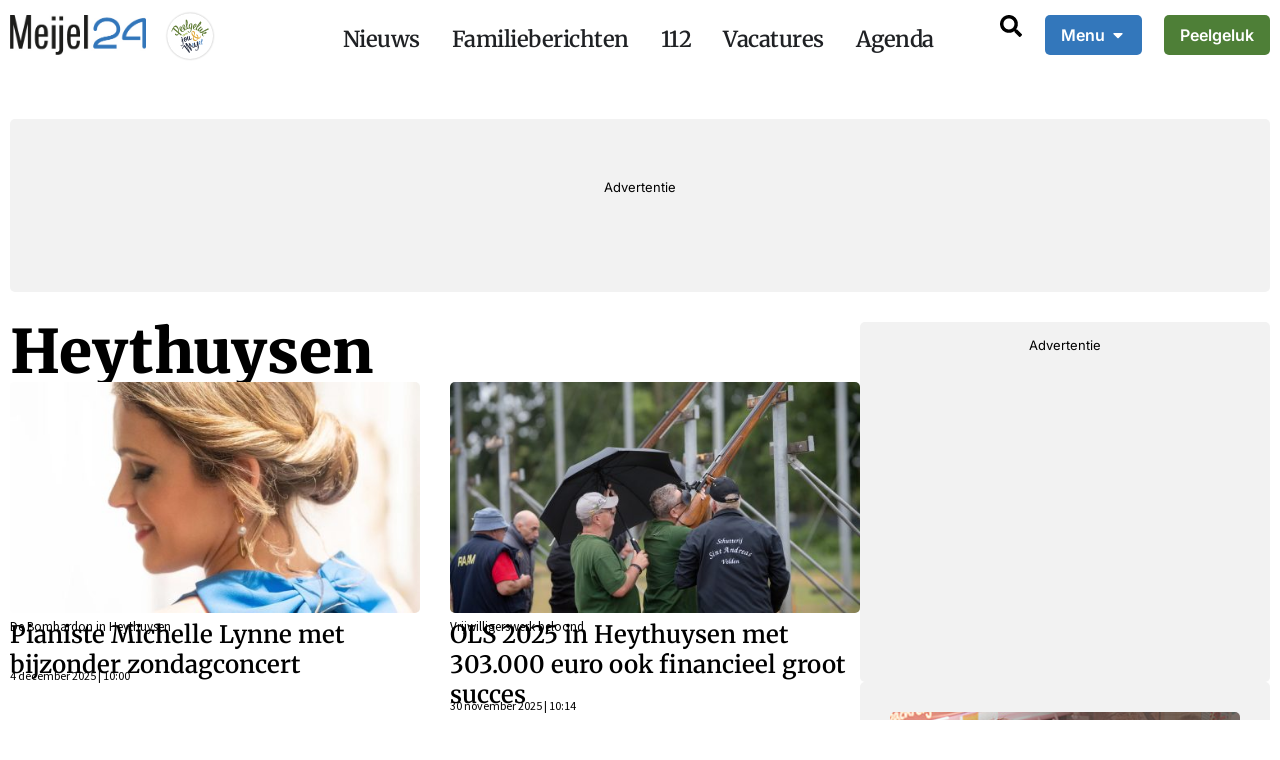

--- FILE ---
content_type: text/html; charset=UTF-8
request_url: https://meijel24.nl/tag/heythuysen/
body_size: 43557
content:
<!DOCTYPE html><html lang="nl-NL"><head >	<meta charset="UTF-8" />
	<meta name="viewport" content="width=device-width, initial-scale=1" />
	<meta name='robots' content='index, follow, max-image-preview:large, max-snippet:-1, max-video-preview:-1' />
	<style>img:is([sizes="auto" i], [sizes^="auto," i]) { contain-intrinsic-size: 3000px 1500px }</style>
	
	<!-- This site is optimized with the Yoast SEO Premium plugin v26.7 (Yoast SEO v26.7) - https://yoast.com/wordpress/plugins/seo/ -->
	<title>Heythuysen Archieven - Meijel24</title>
	<link rel="canonical" href="https://meijel24.nl/tag/heythuysen/" />
	<link rel="next" href="https://meijel24.nl/tag/heythuysen/page/2/" />
	<meta property="og:locale" content="nl_NL" />
	<meta property="og:type" content="article" />
	<meta property="og:title" content="Heythuysen Archieven" />
	<meta property="og:url" content="https://meijel24.nl/tag/heythuysen/" />
	<meta property="og:site_name" content="Meijel24" />
	<meta name="twitter:card" content="summary_large_image" />
	<meta name="twitter:site" content="@meijel24" />
	<script type="application/ld+json" class="yoast-schema-graph">{"@context":"https://schema.org","@graph":[{"@type":"CollectionPage","@id":"https://meijel24.nl/tag/heythuysen/","url":"https://meijel24.nl/tag/heythuysen/","name":"Heythuysen Archieven - Meijel24","isPartOf":{"@id":"https://meijel24.nl/#website"},"primaryImageOfPage":{"@id":"https://meijel24.nl/tag/heythuysen/#primaryimage"},"image":{"@id":"https://meijel24.nl/tag/heythuysen/#primaryimage"},"thumbnailUrl":"https://meijel24.nl/wp-content/uploads/2025/12/2025_12_03-Pianiste-Michelle-Lynne-met-bijzonder-zondagconcert.jpg","breadcrumb":{"@id":"https://meijel24.nl/tag/heythuysen/#breadcrumb"},"inLanguage":"nl-NL"},{"@type":"ImageObject","inLanguage":"nl-NL","@id":"https://meijel24.nl/tag/heythuysen/#primaryimage","url":"https://meijel24.nl/wp-content/uploads/2025/12/2025_12_03-Pianiste-Michelle-Lynne-met-bijzonder-zondagconcert.jpg","contentUrl":"https://meijel24.nl/wp-content/uploads/2025/12/2025_12_03-Pianiste-Michelle-Lynne-met-bijzonder-zondagconcert.jpg","width":940,"height":529},{"@type":"BreadcrumbList","@id":"https://meijel24.nl/tag/heythuysen/#breadcrumb","itemListElement":[{"@type":"ListItem","position":1,"name":"Home","item":"https://meijel24.nl/"},{"@type":"ListItem","position":2,"name":"Heythuysen"}]},{"@type":"WebSite","@id":"https://meijel24.nl/#website","url":"https://meijel24.nl/","name":"Meijel24","description":"Nieuws van, voor en door Meijel","publisher":{"@id":"https://meijel24.nl/#organization"},"potentialAction":[{"@type":"SearchAction","target":{"@type":"EntryPoint","urlTemplate":"https://meijel24.nl/?s={search_term_string}"},"query-input":{"@type":"PropertyValueSpecification","valueRequired":true,"valueName":"search_term_string"}}],"inLanguage":"nl-NL"},{"@type":"Organization","@id":"https://meijel24.nl/#organization","name":"Meijel24","alternateName":"M24","url":"https://meijel24.nl/","logo":{"@type":"ImageObject","inLanguage":"nl-NL","@id":"https://meijel24.nl/#/schema/logo/image/","url":"https://meijel24.nl/wp-content/uploads/2025/01/meijel24logo-100.jpg","contentUrl":"https://meijel24.nl/wp-content/uploads/2025/01/meijel24logo-100.jpg","width":334,"height":99,"caption":"Meijel24"},"image":{"@id":"https://meijel24.nl/#/schema/logo/image/"},"sameAs":["https://www.facebook.com/Meijel24","https://x.com/meijel24"],"description":"Nieuws website Van, voor en door Meijel","email":"redactie@meijel24.nl","telephone":"+31 653952650","legalName":"Meijel24","foundingDate":"2018-06-01","vatID":"NL001799593B20","numberOfEmployees":{"@type":"QuantitativeValue","minValue":"1","maxValue":"10"}}]}</script>
	<!-- / Yoast SEO Premium plugin. -->


<link rel="manifest" href="/pwa-manifest.json">
<link rel="apple-touch-icon" sizes="512x512" href="https://meijel24.nl/wp-content/uploads/2025/02/Monochroom_512-512_Meijel24.png">
<link rel="apple-touch-icon-precomposed" sizes="192x192" href="https://meijel24.nl/wp-content/uploads/2025/02/Favicon_192x192_Meijel24.png">
<link rel="alternate" type="application/rss+xml" title="Meijel24 &raquo; feed" href="https://meijel24.nl/feed/" />
<link rel="alternate" type="application/rss+xml" title="Meijel24 &raquo; reacties feed" href="https://meijel24.nl/comments/feed/" />
<link rel="alternate" type="application/rss+xml" title="Meijel24 &raquo; Heythuysen tag feed" href="https://meijel24.nl/tag/heythuysen/feed/" />
<script type="text/javascript">
/* <![CDATA[ */
window._wpemojiSettings = {"baseUrl":"https:\/\/s.w.org\/images\/core\/emoji\/16.0.1\/72x72\/","ext":".png","svgUrl":"https:\/\/s.w.org\/images\/core\/emoji\/16.0.1\/svg\/","svgExt":".svg","source":{"concatemoji":"https:\/\/meijel24.nl\/wp-includes\/js\/wp-emoji-release.min.js?ver=6.8.3"}};
/*! This file is auto-generated */
!function(s,n){var o,i,e;function c(e){try{var t={supportTests:e,timestamp:(new Date).valueOf()};sessionStorage.setItem(o,JSON.stringify(t))}catch(e){}}function p(e,t,n){e.clearRect(0,0,e.canvas.width,e.canvas.height),e.fillText(t,0,0);var t=new Uint32Array(e.getImageData(0,0,e.canvas.width,e.canvas.height).data),a=(e.clearRect(0,0,e.canvas.width,e.canvas.height),e.fillText(n,0,0),new Uint32Array(e.getImageData(0,0,e.canvas.width,e.canvas.height).data));return t.every(function(e,t){return e===a[t]})}function u(e,t){e.clearRect(0,0,e.canvas.width,e.canvas.height),e.fillText(t,0,0);for(var n=e.getImageData(16,16,1,1),a=0;a<n.data.length;a++)if(0!==n.data[a])return!1;return!0}function f(e,t,n,a){switch(t){case"flag":return n(e,"\ud83c\udff3\ufe0f\u200d\u26a7\ufe0f","\ud83c\udff3\ufe0f\u200b\u26a7\ufe0f")?!1:!n(e,"\ud83c\udde8\ud83c\uddf6","\ud83c\udde8\u200b\ud83c\uddf6")&&!n(e,"\ud83c\udff4\udb40\udc67\udb40\udc62\udb40\udc65\udb40\udc6e\udb40\udc67\udb40\udc7f","\ud83c\udff4\u200b\udb40\udc67\u200b\udb40\udc62\u200b\udb40\udc65\u200b\udb40\udc6e\u200b\udb40\udc67\u200b\udb40\udc7f");case"emoji":return!a(e,"\ud83e\udedf")}return!1}function g(e,t,n,a){var r="undefined"!=typeof WorkerGlobalScope&&self instanceof WorkerGlobalScope?new OffscreenCanvas(300,150):s.createElement("canvas"),o=r.getContext("2d",{willReadFrequently:!0}),i=(o.textBaseline="top",o.font="600 32px Arial",{});return e.forEach(function(e){i[e]=t(o,e,n,a)}),i}function t(e){var t=s.createElement("script");t.src=e,t.defer=!0,s.head.appendChild(t)}"undefined"!=typeof Promise&&(o="wpEmojiSettingsSupports",i=["flag","emoji"],n.supports={everything:!0,everythingExceptFlag:!0},e=new Promise(function(e){s.addEventListener("DOMContentLoaded",e,{once:!0})}),new Promise(function(t){var n=function(){try{var e=JSON.parse(sessionStorage.getItem(o));if("object"==typeof e&&"number"==typeof e.timestamp&&(new Date).valueOf()<e.timestamp+604800&&"object"==typeof e.supportTests)return e.supportTests}catch(e){}return null}();if(!n){if("undefined"!=typeof Worker&&"undefined"!=typeof OffscreenCanvas&&"undefined"!=typeof URL&&URL.createObjectURL&&"undefined"!=typeof Blob)try{var e="postMessage("+g.toString()+"("+[JSON.stringify(i),f.toString(),p.toString(),u.toString()].join(",")+"));",a=new Blob([e],{type:"text/javascript"}),r=new Worker(URL.createObjectURL(a),{name:"wpTestEmojiSupports"});return void(r.onmessage=function(e){c(n=e.data),r.terminate(),t(n)})}catch(e){}c(n=g(i,f,p,u))}t(n)}).then(function(e){for(var t in e)n.supports[t]=e[t],n.supports.everything=n.supports.everything&&n.supports[t],"flag"!==t&&(n.supports.everythingExceptFlag=n.supports.everythingExceptFlag&&n.supports[t]);n.supports.everythingExceptFlag=n.supports.everythingExceptFlag&&!n.supports.flag,n.DOMReady=!1,n.readyCallback=function(){n.DOMReady=!0}}).then(function(){return e}).then(function(){var e;n.supports.everything||(n.readyCallback(),(e=n.source||{}).concatemoji?t(e.concatemoji):e.wpemoji&&e.twemoji&&(t(e.twemoji),t(e.wpemoji)))}))}((window,document),window._wpemojiSettings);
/* ]]> */
</script>
<link rel='stylesheet' id='fluentform-elementor-widget-css' href='https://meijel24.nl/wp-content/plugins/fluentform/assets/css/fluent-forms-elementor-widget.css?ver=6.1.12' type='text/css' media='all' />
<link rel='stylesheet' id='font-awesome-5-all-css' href='https://meijel24.nl/wp-content/plugins/elementor/assets/lib/font-awesome/css/all.min.css?ver=3.31.2' type='text/css' media='all' />
<link rel='stylesheet' id='font-awesome-4-shim-css' href='https://meijel24.nl/wp-content/plugins/elementor/assets/lib/font-awesome/css/v4-shims.min.css?ver=3.31.2' type='text/css' media='all' />
<style id='wp-emoji-styles-inline-css' type='text/css'>

	img.wp-smiley, img.emoji {
		display: inline !important;
		border: none !important;
		box-shadow: none !important;
		height: 1em !important;
		width: 1em !important;
		margin: 0 0.07em !important;
		vertical-align: -0.1em !important;
		background: none !important;
		padding: 0 !important;
	}
</style>
<link rel="preload" href="https://meijel24.nl/wp-includes/css/dist/block-library/style.min.css?ver=6.8.3" as="style" id="wp-block-library" media="all" onload="this.onload=null;this.rel='stylesheet'"><noscript><link rel='stylesheet' id='wp-block-library-css' href='https://meijel24.nl/wp-includes/css/dist/block-library/style.min.css?ver=6.8.3' type='text/css' media='all' />
</noscript><style id='wp-block-library-theme-inline-css' type='text/css'>
.wp-block-audio :where(figcaption){color:#555;font-size:13px;text-align:center}.is-dark-theme .wp-block-audio :where(figcaption){color:#ffffffa6}.wp-block-audio{margin:0 0 1em}.wp-block-code{border:1px solid #ccc;border-radius:4px;font-family:Menlo,Consolas,monaco,monospace;padding:.8em 1em}.wp-block-embed :where(figcaption){color:#555;font-size:13px;text-align:center}.is-dark-theme .wp-block-embed :where(figcaption){color:#ffffffa6}.wp-block-embed{margin:0 0 1em}.blocks-gallery-caption{color:#555;font-size:13px;text-align:center}.is-dark-theme .blocks-gallery-caption{color:#ffffffa6}:root :where(.wp-block-image figcaption){color:#555;font-size:13px;text-align:center}.is-dark-theme :root :where(.wp-block-image figcaption){color:#ffffffa6}.wp-block-image{margin:0 0 1em}.wp-block-pullquote{border-bottom:4px solid;border-top:4px solid;color:currentColor;margin-bottom:1.75em}.wp-block-pullquote cite,.wp-block-pullquote footer,.wp-block-pullquote__citation{color:currentColor;font-size:.8125em;font-style:normal;text-transform:uppercase}.wp-block-quote{border-left:.25em solid;margin:0 0 1.75em;padding-left:1em}.wp-block-quote cite,.wp-block-quote footer{color:currentColor;font-size:.8125em;font-style:normal;position:relative}.wp-block-quote:where(.has-text-align-right){border-left:none;border-right:.25em solid;padding-left:0;padding-right:1em}.wp-block-quote:where(.has-text-align-center){border:none;padding-left:0}.wp-block-quote.is-large,.wp-block-quote.is-style-large,.wp-block-quote:where(.is-style-plain){border:none}.wp-block-search .wp-block-search__label{font-weight:700}.wp-block-search__button{border:1px solid #ccc;padding:.375em .625em}:where(.wp-block-group.has-background){padding:1.25em 2.375em}.wp-block-separator.has-css-opacity{opacity:.4}.wp-block-separator{border:none;border-bottom:2px solid;margin-left:auto;margin-right:auto}.wp-block-separator.has-alpha-channel-opacity{opacity:1}.wp-block-separator:not(.is-style-wide):not(.is-style-dots){width:100px}.wp-block-separator.has-background:not(.is-style-dots){border-bottom:none;height:1px}.wp-block-separator.has-background:not(.is-style-wide):not(.is-style-dots){height:2px}.wp-block-table{margin:0 0 1em}.wp-block-table td,.wp-block-table th{word-break:normal}.wp-block-table :where(figcaption){color:#555;font-size:13px;text-align:center}.is-dark-theme .wp-block-table :where(figcaption){color:#ffffffa6}.wp-block-video :where(figcaption){color:#555;font-size:13px;text-align:center}.is-dark-theme .wp-block-video :where(figcaption){color:#ffffffa6}.wp-block-video{margin:0 0 1em}:root :where(.wp-block-template-part.has-background){margin-bottom:0;margin-top:0;padding:1.25em 2.375em}
</style>
<style id='classic-theme-styles-inline-css' type='text/css'>
/*! This file is auto-generated */
.wp-block-button__link{color:#fff;background-color:#32373c;border-radius:9999px;box-shadow:none;text-decoration:none;padding:calc(.667em + 2px) calc(1.333em + 2px);font-size:1.125em}.wp-block-file__button{background:#32373c;color:#fff;text-decoration:none}
</style>
<style id='global-styles-inline-css' type='text/css'>
:root{--wp--preset--aspect-ratio--square: 1;--wp--preset--aspect-ratio--4-3: 4/3;--wp--preset--aspect-ratio--3-4: 3/4;--wp--preset--aspect-ratio--3-2: 3/2;--wp--preset--aspect-ratio--2-3: 2/3;--wp--preset--aspect-ratio--16-9: 16/9;--wp--preset--aspect-ratio--9-16: 9/16;--wp--preset--color--black: #000000;--wp--preset--color--cyan-bluish-gray: #abb8c3;--wp--preset--color--white: #ffffff;--wp--preset--color--pale-pink: #f78da7;--wp--preset--color--vivid-red: #cf2e2e;--wp--preset--color--luminous-vivid-orange: #ff6900;--wp--preset--color--luminous-vivid-amber: #fcb900;--wp--preset--color--light-green-cyan: #7bdcb5;--wp--preset--color--vivid-green-cyan: #00d084;--wp--preset--color--pale-cyan-blue: #8ed1fc;--wp--preset--color--vivid-cyan-blue: #0693e3;--wp--preset--color--vivid-purple: #9b51e0;--wp--preset--gradient--vivid-cyan-blue-to-vivid-purple: linear-gradient(135deg,rgba(6,147,227,1) 0%,rgb(155,81,224) 100%);--wp--preset--gradient--light-green-cyan-to-vivid-green-cyan: linear-gradient(135deg,rgb(122,220,180) 0%,rgb(0,208,130) 100%);--wp--preset--gradient--luminous-vivid-amber-to-luminous-vivid-orange: linear-gradient(135deg,rgba(252,185,0,1) 0%,rgba(255,105,0,1) 100%);--wp--preset--gradient--luminous-vivid-orange-to-vivid-red: linear-gradient(135deg,rgba(255,105,0,1) 0%,rgb(207,46,46) 100%);--wp--preset--gradient--very-light-gray-to-cyan-bluish-gray: linear-gradient(135deg,rgb(238,238,238) 0%,rgb(169,184,195) 100%);--wp--preset--gradient--cool-to-warm-spectrum: linear-gradient(135deg,rgb(74,234,220) 0%,rgb(151,120,209) 20%,rgb(207,42,186) 40%,rgb(238,44,130) 60%,rgb(251,105,98) 80%,rgb(254,248,76) 100%);--wp--preset--gradient--blush-light-purple: linear-gradient(135deg,rgb(255,206,236) 0%,rgb(152,150,240) 100%);--wp--preset--gradient--blush-bordeaux: linear-gradient(135deg,rgb(254,205,165) 0%,rgb(254,45,45) 50%,rgb(107,0,62) 100%);--wp--preset--gradient--luminous-dusk: linear-gradient(135deg,rgb(255,203,112) 0%,rgb(199,81,192) 50%,rgb(65,88,208) 100%);--wp--preset--gradient--pale-ocean: linear-gradient(135deg,rgb(255,245,203) 0%,rgb(182,227,212) 50%,rgb(51,167,181) 100%);--wp--preset--gradient--electric-grass: linear-gradient(135deg,rgb(202,248,128) 0%,rgb(113,206,126) 100%);--wp--preset--gradient--midnight: linear-gradient(135deg,rgb(2,3,129) 0%,rgb(40,116,252) 100%);--wp--preset--font-size--small: 13px;--wp--preset--font-size--medium: 20px;--wp--preset--font-size--large: 36px;--wp--preset--font-size--x-large: 42px;--wp--preset--spacing--20: 0.44rem;--wp--preset--spacing--30: 0.67rem;--wp--preset--spacing--40: 1rem;--wp--preset--spacing--50: 1.5rem;--wp--preset--spacing--60: 2.25rem;--wp--preset--spacing--70: 3.38rem;--wp--preset--spacing--80: 5.06rem;--wp--preset--shadow--natural: 6px 6px 9px rgba(0, 0, 0, 0.2);--wp--preset--shadow--deep: 12px 12px 50px rgba(0, 0, 0, 0.4);--wp--preset--shadow--sharp: 6px 6px 0px rgba(0, 0, 0, 0.2);--wp--preset--shadow--outlined: 6px 6px 0px -3px rgba(255, 255, 255, 1), 6px 6px rgba(0, 0, 0, 1);--wp--preset--shadow--crisp: 6px 6px 0px rgba(0, 0, 0, 1);}:where(.is-layout-flex){gap: 0.5em;}:where(.is-layout-grid){gap: 0.5em;}body .is-layout-flex{display: flex;}.is-layout-flex{flex-wrap: wrap;align-items: center;}.is-layout-flex > :is(*, div){margin: 0;}body .is-layout-grid{display: grid;}.is-layout-grid > :is(*, div){margin: 0;}:where(.wp-block-columns.is-layout-flex){gap: 2em;}:where(.wp-block-columns.is-layout-grid){gap: 2em;}:where(.wp-block-post-template.is-layout-flex){gap: 1.25em;}:where(.wp-block-post-template.is-layout-grid){gap: 1.25em;}.has-black-color{color: var(--wp--preset--color--black) !important;}.has-cyan-bluish-gray-color{color: var(--wp--preset--color--cyan-bluish-gray) !important;}.has-white-color{color: var(--wp--preset--color--white) !important;}.has-pale-pink-color{color: var(--wp--preset--color--pale-pink) !important;}.has-vivid-red-color{color: var(--wp--preset--color--vivid-red) !important;}.has-luminous-vivid-orange-color{color: var(--wp--preset--color--luminous-vivid-orange) !important;}.has-luminous-vivid-amber-color{color: var(--wp--preset--color--luminous-vivid-amber) !important;}.has-light-green-cyan-color{color: var(--wp--preset--color--light-green-cyan) !important;}.has-vivid-green-cyan-color{color: var(--wp--preset--color--vivid-green-cyan) !important;}.has-pale-cyan-blue-color{color: var(--wp--preset--color--pale-cyan-blue) !important;}.has-vivid-cyan-blue-color{color: var(--wp--preset--color--vivid-cyan-blue) !important;}.has-vivid-purple-color{color: var(--wp--preset--color--vivid-purple) !important;}.has-black-background-color{background-color: var(--wp--preset--color--black) !important;}.has-cyan-bluish-gray-background-color{background-color: var(--wp--preset--color--cyan-bluish-gray) !important;}.has-white-background-color{background-color: var(--wp--preset--color--white) !important;}.has-pale-pink-background-color{background-color: var(--wp--preset--color--pale-pink) !important;}.has-vivid-red-background-color{background-color: var(--wp--preset--color--vivid-red) !important;}.has-luminous-vivid-orange-background-color{background-color: var(--wp--preset--color--luminous-vivid-orange) !important;}.has-luminous-vivid-amber-background-color{background-color: var(--wp--preset--color--luminous-vivid-amber) !important;}.has-light-green-cyan-background-color{background-color: var(--wp--preset--color--light-green-cyan) !important;}.has-vivid-green-cyan-background-color{background-color: var(--wp--preset--color--vivid-green-cyan) !important;}.has-pale-cyan-blue-background-color{background-color: var(--wp--preset--color--pale-cyan-blue) !important;}.has-vivid-cyan-blue-background-color{background-color: var(--wp--preset--color--vivid-cyan-blue) !important;}.has-vivid-purple-background-color{background-color: var(--wp--preset--color--vivid-purple) !important;}.has-black-border-color{border-color: var(--wp--preset--color--black) !important;}.has-cyan-bluish-gray-border-color{border-color: var(--wp--preset--color--cyan-bluish-gray) !important;}.has-white-border-color{border-color: var(--wp--preset--color--white) !important;}.has-pale-pink-border-color{border-color: var(--wp--preset--color--pale-pink) !important;}.has-vivid-red-border-color{border-color: var(--wp--preset--color--vivid-red) !important;}.has-luminous-vivid-orange-border-color{border-color: var(--wp--preset--color--luminous-vivid-orange) !important;}.has-luminous-vivid-amber-border-color{border-color: var(--wp--preset--color--luminous-vivid-amber) !important;}.has-light-green-cyan-border-color{border-color: var(--wp--preset--color--light-green-cyan) !important;}.has-vivid-green-cyan-border-color{border-color: var(--wp--preset--color--vivid-green-cyan) !important;}.has-pale-cyan-blue-border-color{border-color: var(--wp--preset--color--pale-cyan-blue) !important;}.has-vivid-cyan-blue-border-color{border-color: var(--wp--preset--color--vivid-cyan-blue) !important;}.has-vivid-purple-border-color{border-color: var(--wp--preset--color--vivid-purple) !important;}.has-vivid-cyan-blue-to-vivid-purple-gradient-background{background: var(--wp--preset--gradient--vivid-cyan-blue-to-vivid-purple) !important;}.has-light-green-cyan-to-vivid-green-cyan-gradient-background{background: var(--wp--preset--gradient--light-green-cyan-to-vivid-green-cyan) !important;}.has-luminous-vivid-amber-to-luminous-vivid-orange-gradient-background{background: var(--wp--preset--gradient--luminous-vivid-amber-to-luminous-vivid-orange) !important;}.has-luminous-vivid-orange-to-vivid-red-gradient-background{background: var(--wp--preset--gradient--luminous-vivid-orange-to-vivid-red) !important;}.has-very-light-gray-to-cyan-bluish-gray-gradient-background{background: var(--wp--preset--gradient--very-light-gray-to-cyan-bluish-gray) !important;}.has-cool-to-warm-spectrum-gradient-background{background: var(--wp--preset--gradient--cool-to-warm-spectrum) !important;}.has-blush-light-purple-gradient-background{background: var(--wp--preset--gradient--blush-light-purple) !important;}.has-blush-bordeaux-gradient-background{background: var(--wp--preset--gradient--blush-bordeaux) !important;}.has-luminous-dusk-gradient-background{background: var(--wp--preset--gradient--luminous-dusk) !important;}.has-pale-ocean-gradient-background{background: var(--wp--preset--gradient--pale-ocean) !important;}.has-electric-grass-gradient-background{background: var(--wp--preset--gradient--electric-grass) !important;}.has-midnight-gradient-background{background: var(--wp--preset--gradient--midnight) !important;}.has-small-font-size{font-size: var(--wp--preset--font-size--small) !important;}.has-medium-font-size{font-size: var(--wp--preset--font-size--medium) !important;}.has-large-font-size{font-size: var(--wp--preset--font-size--large) !important;}.has-x-large-font-size{font-size: var(--wp--preset--font-size--x-large) !important;}
:where(.wp-block-post-template.is-layout-flex){gap: 1.25em;}:where(.wp-block-post-template.is-layout-grid){gap: 1.25em;}
:where(.wp-block-columns.is-layout-flex){gap: 2em;}:where(.wp-block-columns.is-layout-grid){gap: 2em;}
:root :where(.wp-block-pullquote){font-size: 1.5em;line-height: 1.6;}
</style>
<link rel='stylesheet' id='leaflet-css-css' href='https://meijel24.nl/wp-content/plugins/meow-lightbox/app/style.min.css?ver=1768397988' type='text/css' media='all' />
<link rel='stylesheet' id='wp-job-manager-job-listings-css' href='https://meijel24.nl/wp-content/plugins/wp-job-manager/assets/dist/css/job-listings.css?ver=598383a28ac5f9f156e4' type='text/css' media='all' />
<link rel='stylesheet' id='jupiterx-popups-animation-css' href='https://meijel24.nl/wp-content/plugins/jupiterx-core/includes/extensions/raven/assets/lib/animate/animate.min.css?ver=4.8.6' type='text/css' media='all' />
<link rel='stylesheet' id='jupiterx-css' href='https://meijel24.nl/wp-content/themes/jupiterx/lib/assets/dist/css/frontend.min.css?ver=4.8.6' type='text/css' media='all' />
<link rel='stylesheet' id='jupiterx-elements-dynamic-styles-css' href='https://meijel24.nl/wp-content/uploads/jupiterx/compiler/jupiterx-elements-dynamic-styles/style.css?ver=c552d63' type='text/css' media='all' />
<link rel='stylesheet' id='elementor-frontend-css' href='https://meijel24.nl/wp-content/uploads/elementor/css/custom-frontend.min.css?ver=1769649029' type='text/css' media='all' />
<link rel='stylesheet' id='widget-image-css' href='https://meijel24.nl/wp-content/plugins/elementor/assets/css/widget-image.min.css?ver=3.31.2' type='text/css' media='all' />
<link rel='stylesheet' id='widget-mega-menu-css' href='https://meijel24.nl/wp-content/uploads/elementor/css/custom-pro-widget-mega-menu.min.css?ver=1769649029' type='text/css' media='all' />
<link rel='stylesheet' id='widget-icon-box-css' href='https://meijel24.nl/wp-content/uploads/elementor/css/custom-widget-icon-box.min.css?ver=1769649029' type='text/css' media='all' />
<link rel='stylesheet' id='e-animation-grow-css' href='https://meijel24.nl/wp-content/plugins/elementor/assets/lib/animations/styles/e-animation-grow.min.css?ver=3.31.2' type='text/css' media='all' />
<link rel='stylesheet' id='e-sticky-css' href='https://meijel24.nl/wp-content/plugins/elementor-pro/assets/css/modules/sticky.min.css?ver=3.31.2' type='text/css' media='all' />
<link rel='stylesheet' id='e-animation-shrink-css' href='https://meijel24.nl/wp-content/plugins/elementor/assets/lib/animations/styles/e-animation-shrink.min.css?ver=3.31.2' type='text/css' media='all' />
<link rel='stylesheet' id='e-animation-pulse-css' href='https://meijel24.nl/wp-content/plugins/elementor/assets/lib/animations/styles/e-animation-pulse.min.css?ver=3.31.2' type='text/css' media='all' />
<link rel='stylesheet' id='e-animation-pop-css' href='https://meijel24.nl/wp-content/plugins/elementor/assets/lib/animations/styles/e-animation-pop.min.css?ver=3.31.2' type='text/css' media='all' />
<link rel='stylesheet' id='e-animation-grow-rotate-css' href='https://meijel24.nl/wp-content/plugins/elementor/assets/lib/animations/styles/e-animation-grow-rotate.min.css?ver=3.31.2' type='text/css' media='all' />
<link rel='stylesheet' id='e-animation-wobble-skew-css' href='https://meijel24.nl/wp-content/plugins/elementor/assets/lib/animations/styles/e-animation-wobble-skew.min.css?ver=3.31.2' type='text/css' media='all' />
<link rel='stylesheet' id='e-animation-buzz-out-css' href='https://meijel24.nl/wp-content/plugins/elementor/assets/lib/animations/styles/e-animation-buzz-out.min.css?ver=3.31.2' type='text/css' media='all' />
<link rel='stylesheet' id='e-animation-fadeIn-css' href='https://meijel24.nl/wp-content/plugins/elementor/assets/lib/animations/styles/fadeIn.min.css?ver=3.31.2' type='text/css' media='all' />
<link rel='stylesheet' id='widget-divider-css' href='https://meijel24.nl/wp-content/plugins/elementor/assets/css/widget-divider.min.css?ver=3.31.2' type='text/css' media='all' />
<link rel='stylesheet' id='widget-loop-common-css' href='https://meijel24.nl/wp-content/plugins/elementor-pro/assets/css/widget-loop-common.min.css?ver=3.31.2' type='text/css' media='all' />
<link rel='stylesheet' id='widget-loop-grid-css' href='https://meijel24.nl/wp-content/uploads/elementor/css/custom-pro-widget-loop-grid.min.css?ver=1769649029' type='text/css' media='all' />
<link rel='stylesheet' id='font-awesome-css' href='https://meijel24.nl/wp-content/plugins/elementor/assets/lib/font-awesome/css/font-awesome.min.css?ver=4.7.0' type='text/css' media='all' />
<link rel='stylesheet' id='jupiterx-core-raven-frontend-css' href='https://meijel24.nl/wp-content/plugins/jupiterx-core/includes/extensions/raven/assets/css/frontend.min.css?ver=6.8.3' type='text/css' media='all' />
<link rel='stylesheet' id='elementor-post-55377-css' href='https://meijel24.nl/wp-content/uploads/elementor/css/post-55377.css?ver=1769649029' type='text/css' media='all' />
<link rel='stylesheet' id='flatpickr-css' href='https://meijel24.nl/wp-content/plugins/elementor/assets/lib/flatpickr/flatpickr.min.css?ver=4.6.13' type='text/css' media='all' />
<link rel='stylesheet' id='elementor-post-56107-css' href='https://meijel24.nl/wp-content/uploads/elementor/css/post-56107.css?ver=1769649030' type='text/css' media='all' />
<link rel='stylesheet' id='elementor-post-55455-css' href='https://meijel24.nl/wp-content/uploads/elementor/css/post-55455.css?ver=1769649030' type='text/css' media='all' />
<link rel='stylesheet' id='elementor-post-55398-css' href='https://meijel24.nl/wp-content/uploads/elementor/css/post-55398.css?ver=1769649045' type='text/css' media='all' />
<link rel='stylesheet' id='pwaforwp-style-css' href='https://meijel24.nl/wp-content/plugins/pwa-for-wp/assets/css/pwaforwp-main.min.css?ver=1.7.82' type='text/css' media='all' />
<link rel='stylesheet' id='elementor-gf-local-inter-css' href='https://meijel24.nl/wp-content/uploads/elementor/google-fonts/css/inter.css?ver=1768225659' type='text/css' media='all' />
<link rel='stylesheet' id='elementor-gf-local-merriweather-css' href='https://meijel24.nl/wp-content/uploads/elementor/google-fonts/css/merriweather.css?ver=1768225654' type='text/css' media='all' />
<link rel='stylesheet' id='elementor-gf-local-gloriahallelujah-css' href='https://meijel24.nl/wp-content/uploads/elementor/google-fonts/css/gloriahallelujah.css?ver=1768225654' type='text/css' media='all' />
<script type="text/javascript" src="https://meijel24.nl/wp-content/plugins/elementor/assets/lib/font-awesome/js/v4-shims.min.js?ver=3.31.2" id="font-awesome-4-shim-js"></script>
<script type="text/javascript" src="https://meijel24.nl/wp-includes/js/dist/hooks.min.js?ver=4d63a3d491d11ffd8ac6" id="wp-hooks-js"></script>
<script type="text/javascript" src="https://meijel24.nl/wp-includes/js/dist/i18n.min.js?ver=5e580eb46a90c2b997e6" id="wp-i18n-js"></script>
<script type="text/javascript" id="wp-i18n-js-after">
/* <![CDATA[ */
wp.i18n.setLocaleData( { 'text direction\u0004ltr': [ 'ltr' ] } );
/* ]]> */
</script>
<script type="text/javascript" id="mwl-build-js-js-extra">
/* <![CDATA[ */
var mwl_settings = {"api_url":"https:\/\/meijel24.nl\/wp-json\/meow-lightbox\/v1\/","rest_nonce":"142a035e09","plugin_url":"https:\/\/meijel24.nl\/wp-content\/plugins\/meow-lightbox\/app\/","version":"1768397988","settings":{"rtf_slider_fix":false,"engine":"default","backdrop_opacity":"100","theme":"dark-glass","flat_orientation":"below","orientation":"auto","selector":".entry-content, .gallery, .mgl-gallery, .wp-block-gallery,  .wp-block-image, .my-approved-gallery a.mwl-lightbox, .n24-filterpage, .n24-fotoactie-grid","selector_ahead":false,"deep_linking":false,"deep_linking_slug":"mwl","rendering_delay":300,"skip_dynamic_fetch":false,"include_orphans":false,"js_logs":false,"social_sharing":false,"social_sharing_facebook":true,"social_sharing_twitter":true,"social_sharing_pinterest":true,"separate_galleries":false,"disable_arrows_on_mobile":false,"animation_toggle":"none","animation_speed":"normal","low_res_placeholder":true,"wordpress_big_image":false,"right_click_protection":true,"magnification":false,"full_screen":true,"anti_selector":".blog, .archive, .emoji, .attachment-post-image, .no-lightbox, .gallery a","preloading":false,"download_link":false,"caption_source":"caption","caption_ellipsis":false,"exif":{"title":false,"caption":true,"camera":false,"lens":false,"date":false,"date_timezone":false,"shutter_speed":false,"aperture":false,"focal_length":false,"copyright":false,"author":false,"iso":false,"keywords":false,"metadata_toggle":false,"metadata_toggle_start_hidden":false},"slideshow":{"enabled":false,"timer":3000},"map":{"enabled":false}}};
/* ]]> */
</script>
<script type="text/javascript" src="https://meijel24.nl/wp-content/plugins/meow-lightbox/app/lightbox.js?ver=1768397988" id="mwl-build-js-js"></script>
<script type="text/javascript" src="https://meijel24.nl/wp-includes/js/jquery/jquery.min.js?ver=3.7.1" id="jquery-core-js"></script>
<script type="text/javascript" src="https://meijel24.nl/wp-includes/js/jquery/jquery-migrate.min.js?ver=3.4.1" id="jquery-migrate-js"></script>
<script type="text/javascript" src="https://meijel24.nl/wp-content/themes/jupiterx/lib/assets/dist/js/utils.min.js?ver=4.8.6" id="jupiterx-utils-js"></script>
<link rel="https://api.w.org/" href="https://meijel24.nl/wp-json/" /><link rel="alternate" title="JSON" type="application/json" href="https://meijel24.nl/wp-json/wp/v2/tags/713" /><link rel="EditURI" type="application/rsd+xml" title="RSD" href="https://meijel24.nl/xmlrpc.php?rsd" />
<meta name="generator" content="WordPress 6.8.3" />

<!-- This site is using AdRotate Professional v5.19.1 to display their advertisements - https://ajdg.solutions/ -->
<!-- AdRotate CSS -->
<style type="text/css" media="screen">
	.g { margin:0px; padding:0px; overflow:hidden; line-height:1; zoom:1; }
	.g img { height:auto; }
	.g-col { position:relative; float:left; }
	.g-col:first-child { margin-left: 0; }
	.g-col:last-child { margin-right: 0; }
	.g-wall { display:block; position:fixed; left:0; top:0; width:100%; height:100%; z-index:-1; }
	.woocommerce-page .g, .bbpress-wrapper .g { margin: 20px auto; clear:both; }
	.g-7 { margin:0px;  width:100%; max-width:728px; height:100%; max-height:90px; }
	@media only screen and (max-width: 480px) {
		.g-col, .g-dyn, .g-single { width:100%; margin-left:0; margin-right:0; }
		.woocommerce-page .g, .bbpress-wrapper .g { margin: 10px auto; }
	}
</style>
<!-- /AdRotate CSS -->

  <script src="https://cdn.onesignal.com/sdks/web/v16/OneSignalSDK.page.js" defer></script>
  <script>
          window.OneSignalDeferred = window.OneSignalDeferred || [];
          OneSignalDeferred.push(async function(OneSignal) {
            await OneSignal.init({
              appId: "7358e339-80f9-48fd-ab1d-7bf613979610",
              serviceWorkerOverrideForTypical: true,
              path: "https://meijel24.nl/wp-content/plugins/onesignal-free-web-push-notifications/sdk_files/",
              serviceWorkerParam: { scope: "/wp-content/plugins/onesignal-free-web-push-notifications/sdk_files/push/onesignal/" },
              serviceWorkerPath: "OneSignalSDKWorker.js",
            });
          });

          // Unregister the legacy OneSignal service worker to prevent scope conflicts
          if (navigator.serviceWorker) {
            navigator.serviceWorker.getRegistrations().then((registrations) => {
              // Iterate through all registered service workers
              registrations.forEach((registration) => {
                // Check the script URL to identify the specific service worker
                if (registration.active && registration.active.scriptURL.includes('OneSignalSDKWorker.js.php')) {
                  // Unregister the service worker
                  registration.unregister().then((success) => {
                    if (success) {
                      console.log('OneSignalSW: Successfully unregistered:', registration.active.scriptURL);
                    } else {
                      console.log('OneSignalSW: Failed to unregister:', registration.active.scriptURL);
                    }
                  });
                }
              });
            }).catch((error) => {
              console.error('Error fetching service worker registrations:', error);
            });
        }
        </script>
<meta name="generator" content="Elementor 3.31.2; features: e_font_icon_svg, additional_custom_breakpoints, e_element_cache; settings: css_print_method-external, google_font-enabled, font_display-auto">
<script async="" type="text/javascript" src="//mmcdn.nl/tags/meijel24.nl/general.js"></script><script>jQuery(document).ready(function($) {
    var searchField = '#raven-search-form-input';

    $(searchField).on('keydown', function(event) {
        if (event.key === 'Enter') {
            event.preventDefault();
            $('#search-overlay').show(); // Toon de overlay
            $('#loader').show();  // Toon de loader

            $(this).closest('form').submit();
        }
    });

    $(window).on('load', function() {
        $('#search-overlay').hide(); // Verberg de overlay
        $('#loader').hide();  // Verberg de loader
    });
});
</script><script type="text/javascript"> 
jQuery(document).ready(function() { jQuery('#go-back').on('click', function() { 
window.history.go(-1); 
return false; }); 
}); </script> 
<!-- Google tag (gtag.js) --> <script async src="https://www.googletagmanager.com/gtag/js?id=G-YN7C7TB7KB"></script> <script> window.dataLayer = window.dataLayer || []; function gtag(){dataLayer.push(arguments);} gtag('js', new Date()); gtag('config', 'G-YN7C7TB7KB'); </script>			<meta name="theme-color" content="#FFFFFF">
			<link rel="icon" href="https://meijel24.nl/wp-content/uploads/2025/01/cropped-favicon_meijel24-32x32.png" sizes="32x32" />
<link rel="icon" href="https://meijel24.nl/wp-content/uploads/2025/01/cropped-favicon_meijel24-192x192.png" sizes="192x192" />
<meta name="msapplication-TileImage" content="https://meijel24.nl/wp-content/uploads/2025/01/cropped-favicon_meijel24-270x270.png" />
<meta name="pwaforwp" content="wordpress-plugin"/>
        <meta name="theme-color" content="rgb(51,119,187)">
        <meta name="apple-mobile-web-app-title" content="Meijel24">
        <meta name="application-name" content="Meijel24">
        <meta name="apple-mobile-web-app-capable" content="yes">
        <meta name="apple-mobile-web-app-status-bar-style" content="default">
        <meta name="mobile-web-app-capable" content="yes">
        <meta name="apple-touch-fullscreen" content="yes">
<link rel="apple-touch-icon" sizes="192x192" href="https://meijel24.nl/wp-content/uploads/2025/02/Favicon_192x192_Meijel24.png">
<link rel="apple-touch-icon" sizes="512x512" href="https://meijel24.nl/wp-content/uploads/2025/02/Monochroom_512-512_Meijel24.png">
<link rel="apple-touch-startup-image" media="screen and (device-width: 320px) and (device-height: 568px) and (-webkit-device-pixel-ratio: 2) and (orientation: landscape)" href="https://meijel24.nl/wp-content/uploads/2025/02/Monochroom_512-512_Meijel24.png"/>
<link rel="apple-touch-startup-image" media="screen and (device-width: 320px) and (device-height: 568px) and (-webkit-device-pixel-ratio: 2) and (orientation: portrait)" href="https://meijel24.nl/wp-content/uploads/2025/02/Monochroom_512-512_Meijel24.png"/>
<link rel="apple-touch-startup-image" media="screen and (device-width: 414px) and (device-height: 896px) and (-webkit-device-pixel-ratio: 3) and (orientation: landscape)" href="https://meijel24.nl/wp-content/uploads/2025/02/Monochroom_512-512_Meijel24.png"/>
<link rel="apple-touch-startup-image" media="screen and (device-width: 414px) and (device-height: 896px) and (-webkit-device-pixel-ratio: 2) and (orientation: landscape)" href="https://meijel24.nl/wp-content/uploads/2025/02/Monochroom_512-512_Meijel24.png"/>
<link rel="apple-touch-startup-image" media="screen and (device-width: 375px) and (device-height: 812px) and (-webkit-device-pixel-ratio: 3) and (orientation: portrait)" href="https://meijel24.nl/wp-content/uploads/2025/02/Monochroom_512-512_Meijel24.png"/>
<link rel="apple-touch-startup-image" media="screen and (device-width: 414px) and (device-height: 896px) and (-webkit-device-pixel-ratio: 2) and (orientation: portrait)" href="https://meijel24.nl/wp-content/uploads/2025/02/Monochroom_512-512_Meijel24.png"/>
<link rel="apple-touch-startup-image" media="screen and (device-width: 375px) and (device-height: 812px) and (-webkit-device-pixel-ratio: 3) and (orientation: landscape)" href="https://meijel24.nl/wp-content/uploads/2025/02/Monochroom_512-512_Meijel24.png"/>
<link rel="apple-touch-startup-image" media="screen and (device-width: 414px) and (device-height: 736px) and (-webkit-device-pixel-ratio: 3) and (orientation: portrait)" href="https://meijel24.nl/wp-content/uploads/2025/02/Monochroom_512-512_Meijel24.png"/>
<link rel="apple-touch-startup-image" media="screen and (device-width: 414px) and (device-height: 736px) and (-webkit-device-pixel-ratio: 3) and (orientation: landscape)" href="https://meijel24.nl/wp-content/uploads/2025/02/Monochroom_512-512_Meijel24.png"/>
<link rel="apple-touch-startup-image" media="screen and (device-width: 375px) and (device-height: 667px) and (-webkit-device-pixel-ratio: 2) and (orientation: landscape)" href="https://meijel24.nl/wp-content/uploads/2025/02/Monochroom_512-512_Meijel24.png"/>
<link rel="apple-touch-startup-image" media="screen and (device-width: 375px) and (device-height: 667px) and (-webkit-device-pixel-ratio: 2) and (orientation: portrait)" href="https://meijel24.nl/wp-content/uploads/2025/02/Monochroom_512-512_Meijel24.png"/>
<link rel="apple-touch-startup-image" media="screen and (device-width: 1024px) and (device-height: 1366px) and (-webkit-device-pixel-ratio: 2) and (orientation: landscape)" href="https://meijel24.nl/wp-content/uploads/2025/02/Monochroom_512-512_Meijel24.png"/>
<link rel="apple-touch-startup-image" media="screen and (device-width: 1024px) and (device-height: 1366px) and (-webkit-device-pixel-ratio: 2) and (orientation: portrait)" href="https://meijel24.nl/wp-content/uploads/2025/02/Monochroom_512-512_Meijel24.png"/>
<link rel="apple-touch-startup-image" media="screen and (device-width: 834px) and (device-height: 1194px) and (-webkit-device-pixel-ratio: 2) and (orientation: landscape)" href="https://meijel24.nl/wp-content/uploads/2025/02/Monochroom_512-512_Meijel24.png"/>
<link rel="apple-touch-startup-image" media="screen and (device-width: 834px) and (device-height: 1194px) and (-webkit-device-pixel-ratio: 2) and (orientation: portrait)" href="https://meijel24.nl/wp-content/uploads/2025/02/Monochroom_512-512_Meijel24.png"/>
<link rel="apple-touch-startup-image" media="screen and (device-width: 834px) and (device-height: 1112px) and (-webkit-device-pixel-ratio: 2) and (orientation: landscape)" href="https://meijel24.nl/wp-content/uploads/2025/02/Monochroom_512-512_Meijel24.png"/>
<link rel="apple-touch-startup-image" media="screen and (device-width: 414px) and (device-height: 896px) and (-webkit-device-pixel-ratio: 3) and (orientation: portrait)" href="https://meijel24.nl/wp-content/uploads/2025/02/Monochroom_512-512_Meijel24.png"/>
<link rel="apple-touch-startup-image" media="screen and (device-width: 834px) and (device-height: 1112px) and (-webkit-device-pixel-ratio: 2) and (orientation: portrait)" href="https://meijel24.nl/wp-content/uploads/2025/02/Monochroom_512-512_Meijel24.png"/>
<link rel="apple-touch-startup-image" media="screen and (device-width: 768px) and (device-height: 1024px) and (-webkit-device-pixel-ratio: 2) and (orientation: portrait)" href="https://meijel24.nl/wp-content/uploads/2025/02/Monochroom_512-512_Meijel24.png"/>
<link rel="apple-touch-startup-image" media="screen and (device-width: 768px) and (device-height: 1024px) and (-webkit-device-pixel-ratio: 2) and (orientation: landscape)" href="https://meijel24.nl/wp-content/uploads/2025/02/Monochroom_512-512_Meijel24.png"/>
<link rel="apple-touch-startup-image" media="screen and (device-width: 390px) and (device-height: 844px) and (-webkit-device-pixel-ratio: 3) and (orientation: portrait)" href="https://meijel24.nl/wp-content/uploads/2025/02/Monochroom_512-512_Meijel24.png"/>
<link rel="apple-touch-startup-image" media="screen and (device-width: 844px) and (device-height: 390px) and (-webkit-device-pixel-ratio: 3) and (orientation: landscape)" href="https://meijel24.nl/wp-content/uploads/2025/02/Monochroom_512-512_Meijel24.png"/>
<link rel="apple-touch-startup-image" media="screen and (device-width: 926px) and (device-height: 428px) and (-webkit-device-pixel-ratio: 3) and (orientation: landscape)" href="https://meijel24.nl/wp-content/uploads/2025/02/Monochroom_512-512_Meijel24.png"/>
<link rel="apple-touch-startup-image" media="screen and (device-width: 428px) and (device-height: 926px) and (-webkit-device-pixel-ratio: 3) and (orientation: portrait)" href="https://meijel24.nl/wp-content/uploads/2025/02/Monochroom_512-512_Meijel24.png"/>
<link rel="apple-touch-startup-image" media="screen and (device-width: 852px) and (device-height: 393px) and (-webkit-device-pixel-ratio: 3) and (orientation: landscape)" href="https://meijel24.nl/wp-content/uploads/2025/02/Monochroom_512-512_Meijel24.png"/>
<link rel="apple-touch-startup-image" media="screen and (device-width: 393px) and (device-height: 852px) and (-webkit-device-pixel-ratio: 3) and (orientation: portrait)" href="https://meijel24.nl/wp-content/uploads/2025/02/Monochroom_512-512_Meijel24.png"/>
<link rel="apple-touch-startup-image" media="screen and (device-width: 932px) and (device-height: 430px) and (-webkit-device-pixel-ratio: 3) and (orientation: landscape)" href="https://meijel24.nl/wp-content/uploads/2025/02/Monochroom_512-512_Meijel24.png"/>
<link rel="apple-touch-startup-image" media="screen and (device-width: 430px) and (device-height: 932px) and (-webkit-device-pixel-ratio: 3) and (orientation: portrait)" href="https://meijel24.nl/wp-content/uploads/2025/02/Monochroom_512-512_Meijel24.png"/>
		<style type="text/css" id="wp-custom-css">
			/* Voeg de overlay afbeelding toe aan de div met de klasse "g g-1" */
.g.g-1 {
    position: relative; /* Zorg ervoor dat de positie relatief is */
}

/* Creëer een pseudo-element om de overlay afbeelding in te plaatsen */
.g.g-1::after {
    content: ""; /* Dit is nodig om het pseudo-element weer te geven */
    position: absolute; /* Absoluut positioneren binnen het relatieve element */
    top: 45%; /* Plaats de overlayafbeelding bovenaan */
    left: 0%; /* Plaats de overlayafbeelding aan de linkerkant */
    width: 15%; /* 10% kleiner dan de ware breedte */
    height: 15%; /* 10% kleiner dan de ware hoogte */
    background-image: url('https://meijel24.nl/wp-content/uploads/2025/05/adv_rond-1.png'); /* Verwijzing naar de overlay afbeelding */
    background-size: contain; /* Zorg ervoor dat de afbeelding in de container past */
    background-repeat: no-repeat; /* Voorkom herhaling van de achtergrondafbeelding */
    background-position: left; /* Centreer de achtergrondafbeelding */
    opacity: 1; /* Pas de doorzichtigheid aan naar wens */
}

/* Voeg de overlay afbeelding toe aan de div met de klasse "g g-1" */
.g.g-2 {
    position: relative; /* Zorg ervoor dat de positie relatief is */
}

/* Creëer een pseudo-element om de overlay afbeelding in te plaatsen */
.g.g-2::after {
    content: ""; /* Dit is nodig om het pseudo-element weer te geven */
    position: absolute; /* Absoluut positioneren binnen het relatieve element */
    top: 45%; /* Plaats de overlayafbeelding bovenaan */
    left: 0%; /* Plaats de overlayafbeelding aan de linkerkant */
    width: 10%; /* 10% kleiner dan de ware breedte */
    height: 10%; /* 10% kleiner dan de ware hoogte */
    background-image: url('https://meijel24.nl/wp-content/uploads/2025/05/adv_rond-1.png'); /* Verwijzing naar de overlay afbeelding */
    background-size: contain; /* Zorg ervoor dat de afbeelding in de container past */
    background-repeat: no-repeat; /* Voorkom herhaling van de achtergrondafbeelding */
    background-position: left; /* Centreer de achtergrondafbeelding */
    opacity: 1; /* Pas de doorzichtigheid aan naar wens */
}

/* hover effect 1 */
.pink a {
    position: relative;
    color: #000;
    font-weight:500;
    
}

.pink a::after {
    content: "";
    background-color: #3477bc;
    height: 10%;
    width: 106%;
    display: inline-block;
    position: absolute;
    bottom: -2px;
    left: -3px;
    z-index: -1;
    transition: height 0.3s ease;
}

.pink a:hover {
   color: #ffffff;
     transition: 0.3s ease;
}


.pink a:hover::after {
    height: 115%;
}

/* hover effect 2 */
.lijn a {
  position: relative;
  
  text-decoration: none;
  color: #3477bc;
	font-weight: 600;
  transition: color 0.5s;
}

.lijn a::after {
  content: '';
  position: absolute;
  width: 0; /* Begin met een breedte van 0 */
  height: 2px;
  background: #000000;
  bottom: 2px;
  left: 0;
  transition: width 0.3s; /* Voeg een overgang toe aan de breedte */
  display: inline-block; /* Zorgt ervoor dat het pseudo-element inline is */
  overflow: hidden; /* Beperkt overflow tot de breedte van de tekst */
}

.lijn a:hover {
  color: #000;
}

.lijn a:hover::after {
  width: 100%; /* Maak de lijn net zo breed als het woord bij hover */
}

/* no comment */
.jupiterx-no-comment {
    color: #000;
	font-family: inter;
	font-size: 16px;
}
/* comment checkbox label */
.jupiterx-post-comments-widget-style-customized #commentform .comment-form-cookies-consent label {
    font-family: inter;
	font-size: 16px;
}
/* beoordeling */
.btn-warning {
    color: #fff !important;
    background: #3477bc;
	border-color: #3477bc;
}

/* widget opmaak */
	.jupiterx-widget {
    font-size: 16px;
}

	.jupiterx-widget a {
    color: #000;
		font-family: inter;
		font-size: 16px;
		line-height: 24px;
}

	.jupiterx-widget a:hover {
    color: #3477bc;
transition:  0.3s;
}

.wp-block-latest-comments li {
    margin-bottom: 10px; /* Pas deze waarde aan naar wens */
	padding-bottom: 10px;
 border-bottom: 1px solid #dbdbdb; /* Zwarte onderste rand */
	font-family: inter;
	vertical-align: middle; /* Verticaal centreren van de marker */
	

}

.wp-block-latest-comments li::marker {
    font-family: merriweather, sans-serif !important; /* Ander lettertype alleen voor de marker */
	font-weight: 600;
	font-size: 24px;
	transform: translateY(-50%) !important;
	
}

.elementor-kit-7 h2 {
    padding-bottom: 10px;
}

/* buttons lightbox */
.elementor-kit-7 button, .elementor-kit-7 input[type="button"], .elementor-kit-7 input[type="submit"], .elementor-kit-7 .elementor-button {
    background-color: #3377bb;
	    color: #fff;
    border: none;
	border-radius: 0px;
}
/* buttons lightbox */
.elementor-kit-7 button:hover,
.elementor-kit-7 input[type="button"]:hover,
.elementor-kit-7 input[type="submit"]:hover,
.elementor-kit-7 .elementor-button:hover {
    background-color: #3377bb;
	    color: #fff;
    border: none;
	/* Verander de achtergrondkleur bij hover */
}

/* afstand video en tekst single */
.elementor .elementor-widget:not(.elementor-widget-text-editor):not(.elementor-widget-theme-post-content) figure {
    margin-bottom: 30px;
}



@media (max-width: 767px) {
    .elementor .elementor-element #commentform input[type="text"],
    .elementor .elementor-element #commentform textarea {
        width: 100%;
    }
}






.elementor .elementor-widget:not(.elementor-widget-text-editor):not(.elementor-widget-theme-post-content) figure {
    margin-bottom: 5px;
}

/* blockquote randje blauw */
.tpgb-blockquote-inner.tpgb-quote-style-1 {
    border-left: 3px solid #3477bc;
}




/* vacature homepagina plugin mobiel */
@media only screen and (max-width: 767px) {
    ul.job_listings li.job_listing a img.company_logo, ul.job_listings li.no_job_listings_found a img.company_logo {
        visibility: visible;
        padding-right: 5px;
    }
}
/* zoek label plaats mobiel */
.elementor-10 .elementor-element.elementor-element-9d26a8f.elementor-search-form--skin-full_screen input[type="search"].elementor-search-form__input {
    margin-bottom: 250px;
}

#search-overlay {
    position: fixed;
    top: 0;
    left: 0;
    width: 100%;
    height: 100%;
    background-color: rgba(0, 0, 0, 0.7); /* Zwarte overlay met 70% doorzichtigheid */
    z-index: 9998; /* Plaats de overlay net onder de loader */
}

#loader {
    position: fixed;
    top: 40%;
    left: 50%;
    transform: translate(-50%, -50%);
	
    z-index: 9999; /* Zorg ervoor dat de loader bovenop andere elementen staat */
}

@media not all and (min-resolution:.001dpcm) { 
  @supports (-webkit-appearance:none) {
     #search-overlay, #loader {
         /* Safari-specifieke stijlen */
         opacity: 1 !important; /* Forceer zichtbaarheid in Safari */
     }
  }
}



.spinner {
    border: 8px solid #3377bb; /* Light gray */
    border-top: 8px solid #f2f2f2; /* Blue */
    border-radius: 50%;
    width: 60px;
    height: 60px;
    animation: spin 1s linear infinite;
}

@keyframes spin {
    0% { transform: rotate(0deg); }
    100% { transform: rotate(360deg); }
}



/* breedte to local advertenties*/
.elementor iframe {
    width: revert-layer;
}

/* Regels voor desktop */
#Meijel24nl_WEB_LEADERBOARD_1,
#Meijel24nl_WEB_RECTANGLE_1,
#Meijel24nl_WEB_LEADERBOARD_2,
#Meijel24nl_WEB_RECTANGLE_2,
#Meijel24nl_WEB_LEADERBOARD_3,
#Meijel24nl_WEB_RECTANGLE_3,
#hypr_siderail {
    display: flex;
    padding-bottom: 20px;
}

/* Regels voor mobiel */
@media (max-width: 768px) {
#Meijel24nl_MOB_RECTANGLE_1,
#Meijel24nl_MOB_RECTANGLE_2,
#Meijel24nl_MOB_RECTANGLE_3,
#Meijel24nl_MOB_TOP {
        display: flex;
        padding-bottom: 10px;
    }
}

/* ad hyper */
.pgAdWrapper {
    min-width: 0 !important;
}

/* meow afbeeldingen lightbox snelheid swipen */
.mwl .mwl__slider.mwl-animate {
    transition: transform 0.1s !important;
}

/* meow afbeeldingen lightbox vierkante pijltjes*/
.mwl .mwl__navigation__previous {
    border-radius: 0px;
}
/* meow lightbox tekstgrootte*/
.mwl .mwl__navigation__next {
    border-radius: 0px;
}

@media (max-width: 768px) {
    .mwl .mwl__metadata .exifs,
    .mwl .mwl__metadata h2,
    .mwl .mwl__metadata p {
        font-size: 10px;
			margin-bottom: 20px;
    }
}

.mwl .mwl__slider .mwl__slider__image .mwl__slider__image__thumbnail {
    padding: 0px;
}

@media (max-width: 768px) {
    .mwl .mwl__navigations {
        display: none;
    }
}

.mwl .mwl__metadata h2 {
    font-size: 18px;
    font-weight: 400;
}

.mwl .mwl__topbar .mwl__topbar__controls .mwl__topbar__controls__control svg {
    width: 45px !important;
    height: 45px !important;
}

.mwl .mwl__topbar .mwl__topbar__controls {
    margin-right: 0px;
}

/* nexter bloks patroon frenske mobiel niet buiten beeld*/
@media (max-width: 767px) {
    .tpgb-post-listing .tpgb-row {
        margin-left: 0 !important;
        margin-right: 0 !important;
    }
}

/*bijschrift gutenberg gallerij afbeeldingen verbergen*/
.wp-block-gallery figcaption {
    display: none;
}

/*onderschrift afbeeldingen in content */

.wp-block-image :where(figcaption) {
    text-align: right !important;
    line-height: 14px;
    font-size: 12px !important;
}

/* blockquote in content */
.wp-block-quote {
    border-left: .25em solid;
    margin: 0 0 1.75em;
    padding-left: 1em;
    border-color: #3377bb;
    font-size: 18px;
    font-style: italic;
    background-color: #f2f2f2;
    padding: 20px 20px 10px 20px;
}

/* Aanpassing voor mobiel */
@media (max-width: 768px) {
    .wp-block-quote {
        font-size: 16px;
        line-height: 27px;
    }
}
/* Aanpassing meow ingestuurde fotosl */
/* Galerij Stijlen */
/* Algemene galerij styling */
.my-approved-gallery {
    display: flex;
    flex-wrap: wrap;
    gap: 15px; /* Afstand tussen foto's */
    justify-content: flex-start; /* Foto's uitlijnen aan de linkerkant */
    margin-top: 20px/* Galerij Stijlen */
.my-approved-gallery {
    display: flex;
    flex-wrap: wrap;
    gap: 15px; /* Afstand tussen foto's */
    justify-content: flex-start; /* Foto's uitlijnen aan de linkerkant */
    margin-top: 20px;
}

.my-approved-gallery div {
    flex: 0 1 calc(25% - 15px); /* 4 kolommen, met ruimte ertussen */
    box-sizing: border-box;
    border: 2px solid #ddd; /* Rand rond de foto */
    border-radius: 5px; /* Afronde hoeken */
    overflow: hidden; /* Nette randen bij grote foto's */
    box-shadow: 0 4px 8px rgba(0, 0, 0, 0.1); /* Schaduw */
    transition: transform 0.3s ease, box-shadow 0.3s ease;
}

.my-approved-gallery div:hover {
    transform: scale(1.05); /* Vergroot bij hover */
    box-shadow: 0 8px 16px rgba(0, 0, 0, 0.2); /* Sterkere schaduw bij hover */
}

.my-approved-gallery img {
    width: 100%; /* Foto's vullen de container */
    height: auto;
    display: block; /* Geen ruimte onder afbeeldingen */
    border-radius: 5px 5px 0 0; /* Alleen bovenranden afgerond */
    filter: none !important; /* Geen blur of filters */
}

.my-approved-gallery img:hover {
    transform: scale(1.05); /* Behoud vergroting */
    filter: none; /* Geen blur-effect bij hover */
    opacity: 1; /* Zorg ervoor dat transparantie niet verandert */
}

/* Meow Lightbox specifiek */
.mwl-lightbox {
    display: block;
    text-decoration: none; /* Geen onderlijnen bij links */
    color: inherit; /* Geen afwijkende kleuren voor links */
}

.mwl-lightbox img:hover {
    opacity: 0.9; /* Een subtiele doorzichtigheid bij hover */
}

/* Bijschriften */
.my-approved-gallery figcaption {
    padding: 10px;
    font-size: 14px;
    color: #666; /* Grijze kleur voor tekst */
    text-align: center;
    background: #f9f9f9; /* Lichte achtergrond achter tekst */
    border-top: 1px solid #ddd;
    filter: none; /* Geen blur-effect op tekst */
}
;
}

.my-approved-gallery div {
    flex: 0 1 calc(25% - 15px); /* 4 kolommen, met ruimte ertussen */
    box-sizing: border-box;
    border: 2px solid #ddd; /* Rand rond de foto */
    border-radius: 5px; /* Afronde hoeken */
    overflow: hidden; /* Nette randen bij grote foto's */
    box-shadow: 0 4px 8px rgba(0, 0, 0, 0.1); /* Schaduw */
    transition: transform 0.3s ease, box-shadow 0.3s ease;
}

.my-approved-gallery div:hover {
    transform: scale(1.05); /* Vergroot bij hover */
    box-shadow: 0 8px 16px rgba(0, 0, 0, 0.2); /* Sterkere schaduw bij hover */
}

.my-approved-gallery img {
    width: 100%; /* Foto's vullen de container */
    height: auto;
    display: block; /* Geen ruimte onder afbeeldingen */
    border-radius: 5px 5px 0 0; /* Alleen bovenranden afgerond */
}

/* Meow Lightbox specifiek */
.mwl-lightbox {
    display: block;
    text-decoration: none; /* Geen onderlijnen bij links */
    color: inherit; /* Geen afwijkende kleuren voor links */
}

.mwl-lightbox img:hover {
    opacity: 0.9; /* Een subtiele doorzichtigheid bij hover */
}

/* Bijschriften */
.my-approved-gallery figcaption {
    padding: 10px;
    font-size: 14px;
    color: #666; /* Grijze kleur voor tekst */
    text-align: center;
    background: #f9f9f9; /* Lichte achtergrond achter tekst */
    border-top: 1px solid #ddd;
}

.wp-block-gallery.has-nested-images figure.wp-block-image:has(figcaption):before {
/* mask-image: linear-gradient(0deg,#000 20%,#0000); */
max-height: 0% !important;
}

/* losse afbeelding post afgeronde hoeken */
.elementor img {
    border-radius: 5px;
}




		</style>
		</head><body class="archive tag tag-heythuysen tag-713 wp-embed-responsive wp-theme-jupiterx no-js jupiterx elementor-page-55398 elementor-default elementor-template-full-width elementor-kit-55377" itemscope="itemscope" itemtype="http://schema.org/WebPage"><!-- Google Tag Manager (noscript) -->
<noscript><iframe src="https://www.googletagmanager.com/ns.html?id=GTM-MKXLT3R8"
height="0" width="0" style="display:none;visibility:hidden"></iframe></noscript>
<!-- End Google Tag Manager (noscript) —>
<!-- Google Tag Manager (noscript) -->
<noscript></noscript>
<!-- End Google Tag Manager (noscript) -->
<a class="jupiterx-a11y jupiterx-a11y-skip-navigation-link" href="#jupiterx-main">Skip to content</a><div class="jupiterx-site"><header class="jupiterx-header" data-jupiterx-settings="{&quot;breakpoint&quot;:&quot;767.98&quot;,&quot;behavior&quot;:&quot;&quot;}" role="banner" itemscope="itemscope" itemtype="http://schema.org/WPHeader">		<header data-elementor-type="header" data-elementor-id="56107" class="elementor elementor-56107 elementor-location-header" data-elementor-post-type="elementor_library">
			<div class="elementor-element elementor-element-d6a4893 elementor-hidden-mobile elementor-hidden-tablet e-flex e-con-boxed e-con e-parent" data-id="d6a4893" data-element_type="container" data-settings="{&quot;background_background&quot;:&quot;classic&quot;,&quot;sticky&quot;:&quot;top&quot;,&quot;sticky_on&quot;:[&quot;desktop&quot;,&quot;tablet_extra&quot;,&quot;tablet&quot;,&quot;mobile&quot;],&quot;sticky_offset&quot;:0,&quot;sticky_effects_offset&quot;:0,&quot;sticky_anchor_link_offset&quot;:0}">
					<div class="e-con-inner">
		<div class="elementor-element elementor-element-380237c e-con-full e-flex e-con e-child" data-id="380237c" data-element_type="container">
				<div class="elementor-element elementor-element-e4b3fc1 elementor-widget__width-initial elementor-widget elementor-widget-image" data-id="e4b3fc1" data-element_type="widget" data-widget_type="image.default">
				<div class="elementor-widget-container">
																<a href="https://meijel24.nl">
							<img width="334" height="99" src="https://meijel24.nl/wp-content/uploads/2025/12/meijel24logo-100.jpg" class="attachment-full size-full wp-image-64539" alt="" />								</a>
															</div>
				</div>
				<div class="elementor-element elementor-element-399177f elementor-widget__width-initial elementor-absolute elementor-widget elementor-widget-image" data-id="399177f" data-element_type="widget" data-settings="{&quot;_position&quot;:&quot;absolute&quot;}" data-widget_type="image.default">
				<div class="elementor-widget-container">
																<a href="https://www.meijel24.nl">
							<img src="https://meijel24.nl/wp-content/uploads/2025/01/Group-212.svg" class="attachment-full size-full wp-image-56665" alt="" />								</a>
															</div>
				</div>
				</div>
		<div class="elementor-element elementor-element-80ed44b e-con-full e-flex e-con e-child" data-id="80ed44b" data-element_type="container">
				<div class="elementor-element elementor-element-5d80de7 e-n-menu-mobile e-full_width e-n-menu-layout-horizontal elementor-widget elementor-widget-n-menu" data-id="5d80de7" data-element_type="widget" data-settings="{&quot;menu_items&quot;:[{&quot;_id&quot;:&quot;ec4a327&quot;,&quot;item_title&quot;:&quot;Nieuws&quot;,&quot;item_link&quot;:{&quot;url&quot;:&quot;\/nieuwsberichten\/&quot;,&quot;is_external&quot;:&quot;&quot;,&quot;nofollow&quot;:&quot;&quot;,&quot;custom_attributes&quot;:&quot;&quot;},&quot;item_dropdown_content&quot;:&quot;no&quot;,&quot;item_icon&quot;:{&quot;value&quot;:&quot;&quot;,&quot;library&quot;:&quot;&quot;},&quot;item_icon_active&quot;:null,&quot;element_id&quot;:&quot;&quot;},{&quot;item_title&quot;:&quot;Familieberichten&quot;,&quot;_id&quot;:&quot;0766770&quot;,&quot;item_link&quot;:{&quot;url&quot;:&quot;\/category\/familieberichten\/&quot;,&quot;is_external&quot;:&quot;&quot;,&quot;nofollow&quot;:&quot;&quot;,&quot;custom_attributes&quot;:&quot;&quot;},&quot;item_dropdown_content&quot;:&quot;no&quot;,&quot;item_icon&quot;:{&quot;value&quot;:&quot;&quot;,&quot;library&quot;:&quot;&quot;},&quot;item_icon_active&quot;:null,&quot;element_id&quot;:&quot;&quot;},{&quot;item_title&quot;:&quot;112&quot;,&quot;_id&quot;:&quot;f01a0dc&quot;,&quot;item_link&quot;:{&quot;url&quot;:&quot;\/tag\/112\/&quot;,&quot;is_external&quot;:&quot;&quot;,&quot;nofollow&quot;:&quot;&quot;,&quot;custom_attributes&quot;:&quot;&quot;},&quot;item_dropdown_content&quot;:&quot;no&quot;,&quot;item_icon&quot;:{&quot;value&quot;:&quot;&quot;,&quot;library&quot;:&quot;&quot;},&quot;item_icon_active&quot;:null,&quot;element_id&quot;:&quot;&quot;},{&quot;item_title&quot;:&quot;Vacatures&quot;,&quot;_id&quot;:&quot;b76e055&quot;,&quot;item_link&quot;:{&quot;url&quot;:&quot;\/vacatures\/&quot;,&quot;is_external&quot;:&quot;&quot;,&quot;nofollow&quot;:&quot;&quot;,&quot;custom_attributes&quot;:&quot;&quot;},&quot;item_dropdown_content&quot;:&quot;no&quot;,&quot;item_icon&quot;:{&quot;value&quot;:&quot;&quot;,&quot;library&quot;:&quot;&quot;},&quot;item_icon_active&quot;:null,&quot;element_id&quot;:&quot;&quot;},{&quot;item_title&quot;:&quot;Agenda&quot;,&quot;item_link&quot;:{&quot;url&quot;:&quot;\/category\/evenement&quot;,&quot;is_external&quot;:&quot;&quot;,&quot;nofollow&quot;:&quot;&quot;,&quot;custom_attributes&quot;:&quot;&quot;},&quot;item_dropdown_content&quot;:&quot;&quot;,&quot;_id&quot;:&quot;2b615f2&quot;,&quot;item_icon&quot;:{&quot;value&quot;:&quot;&quot;,&quot;library&quot;:&quot;&quot;},&quot;item_icon_active&quot;:null,&quot;element_id&quot;:&quot;&quot;}],&quot;item_position_horizontal&quot;:&quot;center&quot;,&quot;breakpoint_selector&quot;:&quot;mobile&quot;,&quot;content_width&quot;:&quot;full_width&quot;,&quot;item_layout&quot;:&quot;horizontal&quot;,&quot;open_on&quot;:&quot;hover&quot;,&quot;horizontal_scroll&quot;:&quot;disable&quot;,&quot;menu_item_title_distance_from_content&quot;:{&quot;unit&quot;:&quot;px&quot;,&quot;size&quot;:0,&quot;sizes&quot;:[]},&quot;menu_item_title_distance_from_content_tablet_extra&quot;:{&quot;unit&quot;:&quot;px&quot;,&quot;size&quot;:&quot;&quot;,&quot;sizes&quot;:[]},&quot;menu_item_title_distance_from_content_tablet&quot;:{&quot;unit&quot;:&quot;px&quot;,&quot;size&quot;:&quot;&quot;,&quot;sizes&quot;:[]},&quot;menu_item_title_distance_from_content_mobile&quot;:{&quot;unit&quot;:&quot;px&quot;,&quot;size&quot;:&quot;&quot;,&quot;sizes&quot;:[]}}" data-widget_type="mega-menu.default">
				<div class="elementor-widget-container">
							<nav class="e-n-menu" data-widget-number="980" aria-label="Menu">
					<button class="e-n-menu-toggle" id="menu-toggle-980" aria-haspopup="true" aria-expanded="false" aria-controls="menubar-980" aria-label="Menu toggle">
			<span class="e-n-menu-toggle-icon e-open">
				<svg class="e-font-icon-svg e-eicon-menu-bar" viewBox="0 0 1000 1000" xmlns="http://www.w3.org/2000/svg"><path d="M104 333H896C929 333 958 304 958 271S929 208 896 208H104C71 208 42 237 42 271S71 333 104 333ZM104 583H896C929 583 958 554 958 521S929 458 896 458H104C71 458 42 487 42 521S71 583 104 583ZM104 833H896C929 833 958 804 958 771S929 708 896 708H104C71 708 42 737 42 771S71 833 104 833Z"></path></svg>			</span>
			<span class="e-n-menu-toggle-icon e-close">
				<svg class="e-font-icon-svg e-eicon-close" viewBox="0 0 1000 1000" xmlns="http://www.w3.org/2000/svg"><path d="M742 167L500 408 258 167C246 154 233 150 217 150 196 150 179 158 167 167 154 179 150 196 150 212 150 229 154 242 171 254L408 500 167 742C138 771 138 800 167 829 196 858 225 858 254 829L496 587 738 829C750 842 767 846 783 846 800 846 817 842 829 829 842 817 846 804 846 783 846 767 842 750 829 737L588 500 833 258C863 229 863 200 833 171 804 137 775 137 742 167Z"></path></svg>			</span>
		</button>
					<div class="e-n-menu-wrapper" id="menubar-980" aria-labelledby="menu-toggle-980">
				<ul class="e-n-menu-heading">
								<li class="e-n-menu-item">
				<div id="e-n-menu-title-9801" class="e-n-menu-title">
					<a class="e-n-menu-title-container e-focus e-link" href="/nieuwsberichten/">												<span class="e-n-menu-title-text">
							Nieuws						</span>
					</a>									</div>
							</li>
					<li class="e-n-menu-item">
				<div id="e-n-menu-title-9802" class="e-n-menu-title">
					<a class="e-n-menu-title-container e-focus e-link" href="/category/familieberichten/">												<span class="e-n-menu-title-text">
							Familieberichten						</span>
					</a>									</div>
							</li>
					<li class="e-n-menu-item">
				<div id="e-n-menu-title-9803" class="e-n-menu-title">
					<a class="e-n-menu-title-container e-focus e-link" href="/tag/112/">												<span class="e-n-menu-title-text">
							112						</span>
					</a>									</div>
							</li>
					<li class="e-n-menu-item">
				<div id="e-n-menu-title-9804" class="e-n-menu-title">
					<a class="e-n-menu-title-container e-focus e-link" href="/vacatures/">												<span class="e-n-menu-title-text">
							Vacatures						</span>
					</a>									</div>
							</li>
					<li class="e-n-menu-item">
				<div id="e-n-menu-title-9805" class="e-n-menu-title">
					<a class="e-n-menu-title-container e-focus e-link" href="/category/evenement">												<span class="e-n-menu-title-text">
							Agenda						</span>
					</a>									</div>
							</li>
						</ul>
			</div>
		</nav>
						</div>
				</div>
				<div class="elementor-element elementor-element-92ae104 elementor-widget elementor-widget-raven-search-form" data-id="92ae104" data-element_type="widget" data-settings="{&quot;_skin&quot;:&quot;full&quot;}" data-widget_type="raven-search-form.full">
				<div class="elementor-widget-container">
							<form class="raven-search-form raven-search-form-full" method="get" action="https://meijel24.nl/" role="search">
			<div class="raven-search-form-container">
										<span class="raven-search-form-button raven-search-form-toggle raven-search-form-button-svg" tabindex="-1">
							<svg class="e-font-icon-svg e-fas-search" viewBox="0 0 512 512" xmlns="http://www.w3.org/2000/svg"><path d="M505 442.7L405.3 343c-4.5-4.5-10.6-7-17-7H372c27.6-35.3 44-79.7 44-128C416 93.1 322.9 0 208 0S0 93.1 0 208s93.1 208 208 208c48.3 0 92.7-16.4 128-44v16.3c0 6.4 2.5 12.5 7 17l99.7 99.7c9.4 9.4 24.6 9.4 33.9 0l28.3-28.3c9.4-9.4 9.4-24.6.1-34zM208 336c-70.7 0-128-57.2-128-128 0-70.7 57.2-128 128-128 70.7 0 128 57.2 128 128 0 70.7-57.2 128-128 128z"></path></svg>						</span>
									</div>
			<div class="raven-search-form-lightbox">
				<span class="raven-search-form-close" tabindex="-1">&times;</span>
				<label class="elementor-screen-only" for="raven-search-form-input">Search</label>
				<input id="raven-search-form-input" class="raven-search-form-input" type="search" name="s" placeholder="Zoeken..." />
			</div>
					</form>
						</div>
				</div>
		<div class="elementor-element elementor-element-38932f2 e-con-full e-flex e-con e-child" data-id="38932f2" data-element_type="container">
				<div class="elementor-element elementor-element-a31f7a1 e-full_width e-n-menu-layout-horizontal e-n-menu-tablet elementor-widget elementor-widget-n-menu" data-id="a31f7a1" data-element_type="widget" data-settings="{&quot;menu_items&quot;:[{&quot;item_title&quot;:&quot;Menu&quot;,&quot;_id&quot;:&quot;502dfec&quot;,&quot;item_dropdown_content&quot;:&quot;yes&quot;,&quot;item_link&quot;:{&quot;url&quot;:&quot;&quot;,&quot;is_external&quot;:&quot;&quot;,&quot;nofollow&quot;:&quot;&quot;,&quot;custom_attributes&quot;:&quot;&quot;},&quot;item_icon&quot;:{&quot;value&quot;:&quot;&quot;,&quot;library&quot;:&quot;&quot;},&quot;item_icon_active&quot;:null,&quot;element_id&quot;:&quot;&quot;}],&quot;item_position_horizontal&quot;:&quot;end&quot;,&quot;content_width&quot;:&quot;full_width&quot;,&quot;item_layout&quot;:&quot;horizontal&quot;,&quot;open_on&quot;:&quot;hover&quot;,&quot;horizontal_scroll&quot;:&quot;disable&quot;,&quot;breakpoint_selector&quot;:&quot;tablet&quot;,&quot;menu_item_title_distance_from_content&quot;:{&quot;unit&quot;:&quot;px&quot;,&quot;size&quot;:0,&quot;sizes&quot;:[]},&quot;menu_item_title_distance_from_content_tablet_extra&quot;:{&quot;unit&quot;:&quot;px&quot;,&quot;size&quot;:&quot;&quot;,&quot;sizes&quot;:[]},&quot;menu_item_title_distance_from_content_tablet&quot;:{&quot;unit&quot;:&quot;px&quot;,&quot;size&quot;:&quot;&quot;,&quot;sizes&quot;:[]},&quot;menu_item_title_distance_from_content_mobile&quot;:{&quot;unit&quot;:&quot;px&quot;,&quot;size&quot;:&quot;&quot;,&quot;sizes&quot;:[]}}" data-widget_type="mega-menu.default">
				<div class="elementor-widget-container">
							<nav class="e-n-menu" data-widget-number="171" aria-label="Menu">
					<button class="e-n-menu-toggle" id="menu-toggle-171" aria-haspopup="true" aria-expanded="false" aria-controls="menubar-171" aria-label="Menu toggle">
			<span class="e-n-menu-toggle-icon e-open">
				<svg class="e-font-icon-svg e-eicon-menu-bar" viewBox="0 0 1000 1000" xmlns="http://www.w3.org/2000/svg"><path d="M104 333H896C929 333 958 304 958 271S929 208 896 208H104C71 208 42 237 42 271S71 333 104 333ZM104 583H896C929 583 958 554 958 521S929 458 896 458H104C71 458 42 487 42 521S71 583 104 583ZM104 833H896C929 833 958 804 958 771S929 708 896 708H104C71 708 42 737 42 771S71 833 104 833Z"></path></svg>			</span>
			<span class="e-n-menu-toggle-icon e-close">
				<svg class="e-font-icon-svg e-eicon-close" viewBox="0 0 1000 1000" xmlns="http://www.w3.org/2000/svg"><path d="M742 167L500 408 258 167C246 154 233 150 217 150 196 150 179 158 167 167 154 179 150 196 150 212 150 229 154 242 171 254L408 500 167 742C138 771 138 800 167 829 196 858 225 858 254 829L496 587 738 829C750 842 767 846 783 846 800 846 817 842 829 829 842 817 846 804 846 783 846 767 842 750 829 737L588 500 833 258C863 229 863 200 833 171 804 137 775 137 742 167Z"></path></svg>			</span>
		</button>
					<div class="e-n-menu-wrapper" id="menubar-171" aria-labelledby="menu-toggle-171">
				<ul class="e-n-menu-heading">
								<li class="e-n-menu-item">
				<div id="e-n-menu-title-1711" class="e-n-menu-title">
					<div class="e-n-menu-title-container">												<span class="e-n-menu-title-text">
							Menu						</span>
					</div>											<button id="e-n-menu-dropdown-icon-1711" class="e-n-menu-dropdown-icon e-focus" data-tab-index="1" aria-haspopup="true" aria-expanded="false" aria-controls="e-n-menu-content-1711" >
							<span class="e-n-menu-dropdown-icon-opened">
								<svg aria-hidden="true" class="e-font-icon-svg e-fas-caret-up" viewBox="0 0 320 512" xmlns="http://www.w3.org/2000/svg"><path d="M288.662 352H31.338c-17.818 0-26.741-21.543-14.142-34.142l128.662-128.662c7.81-7.81 20.474-7.81 28.284 0l128.662 128.662c12.6 12.599 3.676 34.142-14.142 34.142z"></path></svg>								<span class="elementor-screen-only">Sluit Menu</span>
							</span>
							<span class="e-n-menu-dropdown-icon-closed">
								<svg aria-hidden="true" class="e-font-icon-svg e-fas-caret-down" viewBox="0 0 320 512" xmlns="http://www.w3.org/2000/svg"><path d="M31.3 192h257.3c17.8 0 26.7 21.5 14.1 34.1L174.1 354.8c-7.8 7.8-20.5 7.8-28.3 0L17.2 226.1C4.6 213.5 13.5 192 31.3 192z"></path></svg>								<span class="elementor-screen-only">Open Menu</span>
							</span>
						</button>
									</div>
									<div class="e-n-menu-content">
						<div id="e-n-menu-content-1711" data-tab-index="1" aria-labelledby="e-n-menu-dropdown-icon-1711" class="elementor-element elementor-element-c05a18b e-flex e-con-boxed e-con e-child" data-id="c05a18b" data-element_type="container">
					<div class="e-con-inner">
		<div class="elementor-element elementor-element-9e2f0df e-con-full e-flex e-con e-child" data-id="9e2f0df" data-element_type="container">
		<div class="elementor-element elementor-element-f283915 e-con-full e-flex e-con e-child" data-id="f283915" data-element_type="container">
				<div class="elementor-element elementor-element-c6595f5 elementor-view-stacked elementor-position-left elementor-shape-circle elementor-mobile-position-top elementor-widget elementor-widget-icon-box" data-id="c6595f5" data-element_type="widget" data-widget_type="icon-box.default">
				<div class="elementor-widget-container">
							<div class="elementor-icon-box-wrapper">

						<div class="elementor-icon-box-icon">
				<a href="/columnisten" class="elementor-icon" tabindex="-1" aria-label="Columns">
				<svg aria-hidden="true" class="e-font-icon-svg e-fas-pen-nib" viewBox="0 0 512 512" xmlns="http://www.w3.org/2000/svg"><path d="M136.6 138.79a64.003 64.003 0 0 0-43.31 41.35L0 460l14.69 14.69L164.8 324.58c-2.99-6.26-4.8-13.18-4.8-20.58 0-26.51 21.49-48 48-48s48 21.49 48 48-21.49 48-48 48c-7.4 0-14.32-1.81-20.58-4.8L37.31 497.31 52 512l279.86-93.29a64.003 64.003 0 0 0 41.35-43.31L416 224 288 96l-151.4 42.79zm361.34-64.62l-60.11-60.11c-18.75-18.75-49.16-18.75-67.91 0l-56.55 56.55 128.02 128.02 56.55-56.55c18.75-18.75 18.75-49.15 0-67.91z"></path></svg>				</a>
			</div>
			
						<div class="elementor-icon-box-content">

									<h3 class="elementor-icon-box-title">
						<a href="/columnisten" >
							Columns						</a>
					</h3>
				
									<p class="elementor-icon-box-description">
						Benieuwd naar de verhalen van onze columnisten?					</p>
				
			</div>
			
		</div>
						</div>
				</div>
				<div class="elementor-element elementor-element-bc73351 elementor-view-stacked elementor-position-left elementor-shape-circle elementor-mobile-position-top elementor-widget elementor-widget-icon-box" data-id="bc73351" data-element_type="widget" data-widget_type="icon-box.default">
				<div class="elementor-widget-container">
							<div class="elementor-icon-box-wrapper">

						<div class="elementor-icon-box-icon">
				<a href="/category/video/" class="elementor-icon" tabindex="-1" aria-label="Video">
				<svg aria-hidden="true" class="e-font-icon-svg e-fas-play-circle" viewBox="0 0 512 512" xmlns="http://www.w3.org/2000/svg"><path d="M256 8C119 8 8 119 8 256s111 248 248 248 248-111 248-248S393 8 256 8zm115.7 272l-176 101c-15.8 8.8-35.7-2.5-35.7-21V152c0-18.4 19.8-29.8 35.7-21l176 107c16.4 9.2 16.4 32.9 0 42z"></path></svg>				</a>
			</div>
			
						<div class="elementor-icon-box-content">

									<h3 class="elementor-icon-box-title">
						<a href="/category/video/" >
							Video						</a>
					</h3>
				
									<p class="elementor-icon-box-description">
						Bekijk alle Meijel24 video's hier.					</p>
				
			</div>
			
		</div>
						</div>
				</div>
				<div class="elementor-element elementor-element-2b54faa elementor-view-stacked elementor-position-left elementor-shape-circle elementor-mobile-position-top elementor-widget elementor-widget-icon-box" data-id="2b54faa" data-element_type="widget" data-widget_type="icon-box.default">
				<div class="elementor-widget-container">
							<div class="elementor-icon-box-wrapper">

						<div class="elementor-icon-box-icon">
				<a href="/reacties/" class="elementor-icon" tabindex="-1" aria-label="Reacties">
				<svg aria-hidden="true" class="e-font-icon-svg e-fas-quote-right" viewBox="0 0 512 512" xmlns="http://www.w3.org/2000/svg"><path d="M464 32H336c-26.5 0-48 21.5-48 48v128c0 26.5 21.5 48 48 48h80v64c0 35.3-28.7 64-64 64h-8c-13.3 0-24 10.7-24 24v48c0 13.3 10.7 24 24 24h8c88.4 0 160-71.6 160-160V80c0-26.5-21.5-48-48-48zm-288 0H48C21.5 32 0 53.5 0 80v128c0 26.5 21.5 48 48 48h80v64c0 35.3-28.7 64-64 64h-8c-13.3 0-24 10.7-24 24v48c0 13.3 10.7 24 24 24h8c88.4 0 160-71.6 160-160V80c0-26.5-21.5-48-48-48z"></path></svg>				</a>
			</div>
			
						<div class="elementor-icon-box-content">

									<h3 class="elementor-icon-box-title">
						<a href="/reacties/" >
							Reacties						</a>
					</h3>
				
									<p class="elementor-icon-box-description">
						Hier vind je een overzicht van alle reacties.					</p>
				
			</div>
			
		</div>
						</div>
				</div>
				</div>
		<div class="elementor-element elementor-element-318f5d4 e-con-full e-flex e-con e-child" data-id="318f5d4" data-element_type="container">
				<div class="elementor-element elementor-element-3982da3 elementor-view-stacked elementor-position-left elementor-shape-circle elementor-mobile-position-top elementor-widget elementor-widget-icon-box" data-id="3982da3" data-element_type="widget" data-widget_type="icon-box.default">
				<div class="elementor-widget-container">
							<div class="elementor-icon-box-wrapper">

						<div class="elementor-icon-box-icon">
				<a href="https://meijel24.nl/lunch24/" class="elementor-icon" tabindex="-1" aria-label="Lunch24">
				<svg aria-hidden="true" class="e-font-icon-svg e-fas-arrow-right" viewBox="0 0 448 512" xmlns="http://www.w3.org/2000/svg"><path d="M190.5 66.9l22.2-22.2c9.4-9.4 24.6-9.4 33.9 0L441 239c9.4 9.4 9.4 24.6 0 33.9L246.6 467.3c-9.4 9.4-24.6 9.4-33.9 0l-22.2-22.2c-9.5-9.5-9.3-25 .4-34.3L311.4 296H24c-13.3 0-24-10.7-24-24v-32c0-13.3 10.7-24 24-24h287.4L190.9 101.2c-9.8-9.3-10-24.8-.4-34.3z"></path></svg>				</a>
			</div>
			
						<div class="elementor-icon-box-content">

									<h3 class="elementor-icon-box-title">
						<a href="https://meijel24.nl/lunch24/" >
							Lunch24						</a>
					</h3>
				
									<p class="elementor-icon-box-description">
						Meld je aan					</p>
				
			</div>
			
		</div>
						</div>
				</div>
				<div class="elementor-element elementor-element-456424a elementor-view-stacked elementor-position-left elementor-shape-circle elementor-mobile-position-top elementor-widget elementor-widget-icon-box" data-id="456424a" data-element_type="widget" data-widget_type="icon-box.default">
				<div class="elementor-widget-container">
							<div class="elementor-icon-box-wrapper">

						<div class="elementor-icon-box-icon">
				<a href="/hulp-nodig/" class="elementor-icon" tabindex="-1" aria-label="Website gebruik">
				<svg aria-hidden="true" class="e-font-icon-svg e-fas-arrow-right" viewBox="0 0 448 512" xmlns="http://www.w3.org/2000/svg"><path d="M190.5 66.9l22.2-22.2c9.4-9.4 24.6-9.4 33.9 0L441 239c9.4 9.4 9.4 24.6 0 33.9L246.6 467.3c-9.4 9.4-24.6 9.4-33.9 0l-22.2-22.2c-9.5-9.5-9.3-25 .4-34.3L311.4 296H24c-13.3 0-24-10.7-24-24v-32c0-13.3 10.7-24 24-24h287.4L190.9 101.2c-9.8-9.3-10-24.8-.4-34.3z"></path></svg>				</a>
			</div>
			
						<div class="elementor-icon-box-content">

									<h3 class="elementor-icon-box-title">
						<a href="/hulp-nodig/" >
							Website gebruik						</a>
					</h3>
				
									<p class="elementor-icon-box-description">
						Hier vind je antwoorden					</p>
				
			</div>
			
		</div>
						</div>
				</div>
				<div class="elementor-element elementor-element-ec9d6d7 elementor-view-stacked elementor-position-left elementor-shape-circle elementor-mobile-position-top elementor-widget elementor-widget-icon-box" data-id="ec9d6d7" data-element_type="widget" data-widget_type="icon-box.default">
				<div class="elementor-widget-container">
							<div class="elementor-icon-box-wrapper">

						<div class="elementor-icon-box-icon">
				<a href="/dorpsoverleg-meijel/" class="elementor-icon" tabindex="-1" aria-label="Peelgeluk">
				<svg aria-hidden="true" class="e-font-icon-svg e-fas-arrow-right" viewBox="0 0 448 512" xmlns="http://www.w3.org/2000/svg"><path d="M190.5 66.9l22.2-22.2c9.4-9.4 24.6-9.4 33.9 0L441 239c9.4 9.4 9.4 24.6 0 33.9L246.6 467.3c-9.4 9.4-24.6 9.4-33.9 0l-22.2-22.2c-9.5-9.5-9.3-25 .4-34.3L311.4 296H24c-13.3 0-24-10.7-24-24v-32c0-13.3 10.7-24 24-24h287.4L190.9 101.2c-9.8-9.3-10-24.8-.4-34.3z"></path></svg>				</a>
			</div>
			
						<div class="elementor-icon-box-content">

									<h3 class="elementor-icon-box-title">
						<a href="/dorpsoverleg-meijel/" >
							Peelgeluk						</a>
					</h3>
				
									<p class="elementor-icon-box-description">
						Voor Jou en Meijel					</p>
				
			</div>
			
		</div>
						</div>
				</div>
				</div>
		<div class="elementor-element elementor-element-2b86740 e-con-full e-flex e-con e-child" data-id="2b86740" data-element_type="container" data-settings="{&quot;background_background&quot;:&quot;gradient&quot;}">
				<div class="elementor-element elementor-element-fd624bd elementor-absolute e-transform elementor-widget elementor-widget-image" data-id="fd624bd" data-element_type="widget" data-settings="{&quot;_position&quot;:&quot;absolute&quot;,&quot;_transform_rotateZ_effect&quot;:{&quot;unit&quot;:&quot;px&quot;,&quot;size&quot;:-94,&quot;sizes&quot;:[]},&quot;_transform_rotateZ_effect_tablet_extra&quot;:{&quot;unit&quot;:&quot;deg&quot;,&quot;size&quot;:&quot;&quot;,&quot;sizes&quot;:[]},&quot;_transform_rotateZ_effect_tablet&quot;:{&quot;unit&quot;:&quot;deg&quot;,&quot;size&quot;:&quot;&quot;,&quot;sizes&quot;:[]},&quot;_transform_rotateZ_effect_mobile&quot;:{&quot;unit&quot;:&quot;deg&quot;,&quot;size&quot;:&quot;&quot;,&quot;sizes&quot;:[]}}" data-widget_type="image.default">
				<div class="elementor-widget-container">
															<img width="105" height="76" src="https://meijel24.nl/wp-content/uploads/2025/01/blauwepijl@4x-4.png" class="attachment-large size-large wp-image-55387" alt="" />															</div>
				</div>
				<div class="elementor-element elementor-element-d07a780 elementor-widget__width-initial elementor-absolute e-transform elementor-widget elementor-widget-image" data-id="d07a780" data-element_type="widget" data-settings="{&quot;_position&quot;:&quot;absolute&quot;,&quot;_transform_rotateZ_effect&quot;:{&quot;unit&quot;:&quot;px&quot;,&quot;size&quot;:-94,&quot;sizes&quot;:[]},&quot;_transform_rotateZ_effect_tablet_extra&quot;:{&quot;unit&quot;:&quot;deg&quot;,&quot;size&quot;:&quot;&quot;,&quot;sizes&quot;:[]},&quot;_transform_rotateZ_effect_tablet&quot;:{&quot;unit&quot;:&quot;deg&quot;,&quot;size&quot;:&quot;&quot;,&quot;sizes&quot;:[]},&quot;_transform_rotateZ_effect_mobile&quot;:{&quot;unit&quot;:&quot;deg&quot;,&quot;size&quot;:&quot;&quot;,&quot;sizes&quot;:[]}}" data-widget_type="image.default">
				<div class="elementor-widget-container">
																<a href="https://www.meijel24.nl/sponsor-een-kopje-koffie/">
							<img width="244" height="238" src="https://meijel24.nl/wp-content/uploads/2025/01/koffie-1.png-4.webp" class="elementor-animation-grow attachment-large size-large wp-image-55388" alt="" />								</a>
															</div>
				</div>
				<div class="elementor-element elementor-element-5c7230e elementor-absolute elementor-widget elementor-widget-icon-box" data-id="5c7230e" data-element_type="widget" data-settings="{&quot;_position&quot;:&quot;absolute&quot;}" data-widget_type="icon-box.default">
				<div class="elementor-widget-container">
							<div class="elementor-icon-box-wrapper">

			
						<div class="elementor-icon-box-content">

									<h3 class="elementor-icon-box-title">
						<a href="https://www.meijel24.nl/sponsor-een-kopje-koffie/" >
							Sponsor een kopje koffie						</a>
					</h3>
				
									<p class="elementor-icon-box-description">
						Tevreden over onze dienstverlening? Klik hier!					</p>
				
			</div>
			
		</div>
						</div>
				</div>
				<div class="elementor-element elementor-element-ec7ccec elementor-widget__width-initial elementor-widget elementor-widget-image" data-id="ec7ccec" data-element_type="widget" data-widget_type="image.default">
				<div class="elementor-widget-container">
																<a href="https://www.meijel24.nl/sponsor-een-kopje-koffie/">
							<img width="440" height="221" src="https://meijel24.nl/wp-content/uploads/2025/01/2026_01_08-Kopje-koffie-Meijel.png" class="attachment-full size-full wp-image-65143" alt="" srcset="https://meijel24.nl/wp-content/uploads/2025/01/2026_01_08-Kopje-koffie-Meijel.png 440w, https://meijel24.nl/wp-content/uploads/2025/01/2026_01_08-Kopje-koffie-Meijel-420x211.png 420w" sizes="(max-width: 440px) 100vw, 440px" />								</a>
															</div>
				</div>
				</div>
		<div class="elementor-element elementor-element-4793ede e-con-full e-flex e-con e-child" data-id="4793ede" data-element_type="container">
		<div class="elementor-element elementor-element-c6e332d e-con-full e-flex e-con e-child" data-id="c6e332d" data-element_type="container" data-settings="{&quot;background_background&quot;:&quot;classic&quot;}">
				<div class="elementor-element elementor-element-1975993 elementor-view-stacked elementor-shape-circle elementor-position-top elementor-mobile-position-top elementor-widget elementor-widget-icon-box" data-id="1975993" data-element_type="widget" data-widget_type="icon-box.default">
				<div class="elementor-widget-container">
							<div class="elementor-icon-box-wrapper">

						<div class="elementor-icon-box-icon">
				<a href="https://www.meijel24.nl/tip-de-redactie/" class="elementor-icon" tabindex="-1" aria-label="Tip de redactie">
				<svg aria-hidden="true" class="e-font-icon-svg e-fas-bell" viewBox="0 0 448 512" xmlns="http://www.w3.org/2000/svg"><path d="M224 512c35.32 0 63.97-28.65 63.97-64H160.03c0 35.35 28.65 64 63.97 64zm215.39-149.71c-19.32-20.76-55.47-51.99-55.47-154.29 0-77.7-54.48-139.9-127.94-155.16V32c0-17.67-14.32-32-31.98-32s-31.98 14.33-31.98 32v20.84C118.56 68.1 64.08 130.3 64.08 208c0 102.3-36.15 133.53-55.47 154.29-6 6.45-8.66 14.16-8.61 21.71.11 16.4 12.98 32 32.1 32h383.8c19.12 0 32-15.6 32.1-32 .05-7.55-2.61-15.27-8.61-21.71z"></path></svg>				</a>
			</div>
			
						<div class="elementor-icon-box-content">

									<h3 class="elementor-icon-box-title">
						<a href="https://www.meijel24.nl/tip-de-redactie/" >
							Tip de redactie						</a>
					</h3>
				
									<p class="elementor-icon-box-description">
						Kom in contact en vertel je verhaal					</p>
				
			</div>
			
		</div>
						</div>
				</div>
		<div class="elementor-element elementor-element-f51b3c5 e-con-full e-flex e-con e-child" data-id="f51b3c5" data-element_type="container">
				<div class="elementor-element elementor-element-060411d elementor-view-stacked elementor-shape-square elementor-position-left elementor-mobile-position-left elementor-widget elementor-widget-icon-box" data-id="060411d" data-element_type="widget" data-widget_type="icon-box.default">
				<div class="elementor-widget-container">
							<div class="elementor-icon-box-wrapper">

						<div class="elementor-icon-box-icon">
				<a href="tel:0031653952650" class="elementor-icon" tabindex="-1" aria-label="Spoed? 06 53 95 26 50">
				<svg aria-hidden="true" class="e-font-icon-svg e-fas-phone" viewBox="0 0 512 512" xmlns="http://www.w3.org/2000/svg"><path d="M493.4 24.6l-104-24c-11.3-2.6-22.9 3.3-27.5 13.9l-48 112c-4.2 9.8-1.4 21.3 6.9 28l60.6 49.6c-36 76.7-98.9 140.5-177.2 177.2l-49.6-60.6c-6.8-8.3-18.2-11.1-28-6.9l-112 48C3.9 366.5-2 378.1.6 389.4l24 104C27.1 504.2 36.7 512 48 512c256.1 0 464-207.5 464-464 0-11.2-7.7-20.9-18.6-23.4z"></path></svg>				</a>
			</div>
			
						<div class="elementor-icon-box-content">

									<h3 class="elementor-icon-box-title">
						<a href="tel:0031653952650" >
							Spoed? 06 53 95 26 50						</a>
					</h3>
				
				
			</div>
			
		</div>
						</div>
				</div>
				<div class="elementor-element elementor-element-71e0ef0 elementor-view-stacked elementor-shape-square elementor-position-left elementor-mobile-position-left elementor-widget elementor-widget-icon-box" data-id="71e0ef0" data-element_type="widget" data-widget_type="icon-box.default">
				<div class="elementor-widget-container">
							<div class="elementor-icon-box-wrapper">

						<div class="elementor-icon-box-icon">
				<a href="https://wa.me/31653952650" class="elementor-icon" tabindex="-1" aria-label="Whatsapp">
				<svg aria-hidden="true" class="e-font-icon-svg e-fab-whatsapp" viewBox="0 0 448 512" xmlns="http://www.w3.org/2000/svg"><path d="M380.9 97.1C339 55.1 283.2 32 223.9 32c-122.4 0-222 99.6-222 222 0 39.1 10.2 77.3 29.6 111L0 480l117.7-30.9c32.4 17.7 68.9 27 106.1 27h.1c122.3 0 224.1-99.6 224.1-222 0-59.3-25.2-115-67.1-157zm-157 341.6c-33.2 0-65.7-8.9-94-25.7l-6.7-4-69.8 18.3L72 359.2l-4.4-7c-18.5-29.4-28.2-63.3-28.2-98.2 0-101.7 82.8-184.5 184.6-184.5 49.3 0 95.6 19.2 130.4 54.1 34.8 34.9 56.2 81.2 56.1 130.5 0 101.8-84.9 184.6-186.6 184.6zm101.2-138.2c-5.5-2.8-32.8-16.2-37.9-18-5.1-1.9-8.8-2.8-12.5 2.8-3.7 5.6-14.3 18-17.6 21.8-3.2 3.7-6.5 4.2-12 1.4-32.6-16.3-54-29.1-75.5-66-5.7-9.8 5.7-9.1 16.3-30.3 1.8-3.7.9-6.9-.5-9.7-1.4-2.8-12.5-30.1-17.1-41.2-4.5-10.8-9.1-9.3-12.5-9.5-3.2-.2-6.9-.2-10.6-.2-3.7 0-9.7 1.4-14.8 6.9-5.1 5.6-19.4 19-19.4 46.3 0 27.3 19.9 53.7 22.6 57.4 2.8 3.7 39.1 59.7 94.8 83.8 35.2 15.2 49 16.5 66.6 13.9 10.7-1.6 32.8-13.4 37.4-26.4 4.6-13 4.6-24.1 3.2-26.4-1.3-2.5-5-3.9-10.5-6.6z"></path></svg>				</a>
			</div>
			
						<div class="elementor-icon-box-content">

									<h3 class="elementor-icon-box-title">
						<a href="https://wa.me/31653952650" >
							Whatsapp						</a>
					</h3>
				
				
			</div>
			
		</div>
						</div>
				</div>
				<div class="elementor-element elementor-element-654a4fe elementor-view-stacked elementor-shape-square elementor-position-left elementor-mobile-position-left elementor-widget elementor-widget-icon-box" data-id="654a4fe" data-element_type="widget" data-widget_type="icon-box.default">
				<div class="elementor-widget-container">
							<div class="elementor-icon-box-wrapper">

						<div class="elementor-icon-box-icon">
				<a href="mailto:redactie@meijel24.nl" class="elementor-icon" tabindex="-1" aria-label="redactie@meijel24.nl">
				<svg aria-hidden="true" class="e-font-icon-svg e-fas-envelope" viewBox="0 0 512 512" xmlns="http://www.w3.org/2000/svg"><path d="M502.3 190.8c3.9-3.1 9.7-.2 9.7 4.7V400c0 26.5-21.5 48-48 48H48c-26.5 0-48-21.5-48-48V195.6c0-5 5.7-7.8 9.7-4.7 22.4 17.4 52.1 39.5 154.1 113.6 21.1 15.4 56.7 47.8 92.2 47.6 35.7.3 72-32.8 92.3-47.6 102-74.1 131.6-96.3 154-113.7zM256 320c23.2.4 56.6-29.2 73.4-41.4 132.7-96.3 142.8-104.7 173.4-128.7 5.8-4.5 9.2-11.5 9.2-18.9v-19c0-26.5-21.5-48-48-48H48C21.5 64 0 85.5 0 112v19c0 7.4 3.4 14.3 9.2 18.9 30.6 23.9 40.7 32.4 173.4 128.7 16.8 12.2 50.2 41.8 73.4 41.4z"></path></svg>				</a>
			</div>
			
						<div class="elementor-icon-box-content">

									<h3 class="elementor-icon-box-title">
						<a href="mailto:redactie@meijel24.nl" >
							redactie@meijel24.nl						</a>
					</h3>
				
				
			</div>
			
		</div>
						</div>
				</div>
				</div>
				</div>
				</div>
				</div>
					</div>
				</div>
							</div>
							</li>
						</ul>
			</div>
		</nav>
						</div>
				</div>
				<div class="elementor-element elementor-element-4e26c5a e-fit_to_content e-n-menu-layout-horizontal e-n-menu-tablet elementor-widget elementor-widget-n-menu" data-id="4e26c5a" data-element_type="widget" data-settings="{&quot;menu_items&quot;:[{&quot;item_title&quot;:&quot;Peelgeluk&quot;,&quot;_id&quot;:&quot;502dfec&quot;,&quot;item_dropdown_content&quot;:&quot;&quot;,&quot;item_link&quot;:{&quot;url&quot;:&quot;\/dorpsoverleg-meijel\/&quot;,&quot;is_external&quot;:&quot;&quot;,&quot;nofollow&quot;:&quot;&quot;,&quot;custom_attributes&quot;:&quot;&quot;},&quot;item_icon&quot;:{&quot;value&quot;:&quot;&quot;,&quot;library&quot;:&quot;&quot;},&quot;item_icon_active&quot;:null,&quot;element_id&quot;:&quot;&quot;}],&quot;item_position_horizontal&quot;:&quot;end&quot;,&quot;content_width&quot;:&quot;fit_to_content&quot;,&quot;content_horizontal_position&quot;:&quot;right&quot;,&quot;item_layout&quot;:&quot;horizontal&quot;,&quot;open_on&quot;:&quot;hover&quot;,&quot;horizontal_scroll&quot;:&quot;disable&quot;,&quot;breakpoint_selector&quot;:&quot;tablet&quot;,&quot;menu_item_title_distance_from_content&quot;:{&quot;unit&quot;:&quot;px&quot;,&quot;size&quot;:0,&quot;sizes&quot;:[]},&quot;menu_item_title_distance_from_content_tablet_extra&quot;:{&quot;unit&quot;:&quot;px&quot;,&quot;size&quot;:&quot;&quot;,&quot;sizes&quot;:[]},&quot;menu_item_title_distance_from_content_tablet&quot;:{&quot;unit&quot;:&quot;px&quot;,&quot;size&quot;:&quot;&quot;,&quot;sizes&quot;:[]},&quot;menu_item_title_distance_from_content_mobile&quot;:{&quot;unit&quot;:&quot;px&quot;,&quot;size&quot;:&quot;&quot;,&quot;sizes&quot;:[]}}" data-widget_type="mega-menu.default">
				<div class="elementor-widget-container">
							<nav class="e-n-menu" data-widget-number="819" aria-label="Menu">
					<button class="e-n-menu-toggle" id="menu-toggle-819" aria-haspopup="true" aria-expanded="false" aria-controls="menubar-819" aria-label="Menu toggle">
			<span class="e-n-menu-toggle-icon e-open">
				<svg class="e-font-icon-svg e-eicon-menu-bar" viewBox="0 0 1000 1000" xmlns="http://www.w3.org/2000/svg"><path d="M104 333H896C929 333 958 304 958 271S929 208 896 208H104C71 208 42 237 42 271S71 333 104 333ZM104 583H896C929 583 958 554 958 521S929 458 896 458H104C71 458 42 487 42 521S71 583 104 583ZM104 833H896C929 833 958 804 958 771S929 708 896 708H104C71 708 42 737 42 771S71 833 104 833Z"></path></svg>			</span>
			<span class="e-n-menu-toggle-icon e-close">
				<svg class="e-font-icon-svg e-eicon-close" viewBox="0 0 1000 1000" xmlns="http://www.w3.org/2000/svg"><path d="M742 167L500 408 258 167C246 154 233 150 217 150 196 150 179 158 167 167 154 179 150 196 150 212 150 229 154 242 171 254L408 500 167 742C138 771 138 800 167 829 196 858 225 858 254 829L496 587 738 829C750 842 767 846 783 846 800 846 817 842 829 829 842 817 846 804 846 783 846 767 842 750 829 737L588 500 833 258C863 229 863 200 833 171 804 137 775 137 742 167Z"></path></svg>			</span>
		</button>
					<div class="e-n-menu-wrapper" id="menubar-819" aria-labelledby="menu-toggle-819">
				<ul class="e-n-menu-heading">
								<li class="e-n-menu-item">
				<div id="e-n-menu-title-8191" class="e-n-menu-title">
					<a class="e-n-menu-title-container e-focus e-link" href="/dorpsoverleg-meijel/">												<span class="e-n-menu-title-text">
							Peelgeluk						</span>
					</a>									</div>
							</li>
						</ul>
			</div>
		</nav>
						</div>
				</div>
				</div>
				</div>
					</div>
				</div>
		<div class="elementor-element elementor-element-7bafc02 elementor-hidden-mobile elementor-hidden-desktop elementor-hidden-tablet_extra e-flex e-con-boxed e-con e-parent" data-id="7bafc02" data-element_type="container" data-settings="{&quot;background_background&quot;:&quot;classic&quot;,&quot;sticky&quot;:&quot;top&quot;,&quot;sticky_on&quot;:[&quot;desktop&quot;,&quot;tablet_extra&quot;,&quot;tablet&quot;,&quot;mobile&quot;],&quot;sticky_offset&quot;:0,&quot;sticky_effects_offset&quot;:0,&quot;sticky_anchor_link_offset&quot;:0}">
					<div class="e-con-inner">
		<div class="elementor-element elementor-element-fa38cac e-con-full e-flex e-con e-child" data-id="fa38cac" data-element_type="container">
				<div class="elementor-element elementor-element-0873771 elementor-widget__width-initial elementor-widget elementor-widget-image" data-id="0873771" data-element_type="widget" data-widget_type="image.default">
				<div class="elementor-widget-container">
																<a href="https://meijel24.nl">
							<img width="334" height="99" src="https://meijel24.nl/wp-content/uploads/2025/12/meijel24logo-100.jpg" class="attachment-full size-full wp-image-64539" alt="" />								</a>
															</div>
				</div>
				<div class="elementor-element elementor-element-3a66ac5 elementor-widget__width-initial elementor-absolute elementor-widget elementor-widget-image" data-id="3a66ac5" data-element_type="widget" data-settings="{&quot;_position&quot;:&quot;absolute&quot;}" data-widget_type="image.default">
				<div class="elementor-widget-container">
																<a href="https://www.meijel24.nl">
							<img src="https://meijel24.nl/wp-content/uploads/2025/01/Group-212.svg" class="attachment-full size-full wp-image-56665" alt="" />								</a>
															</div>
				</div>
				</div>
		<div class="elementor-element elementor-element-f53a9c0 e-con-full e-flex e-con e-child" data-id="f53a9c0" data-element_type="container">
				<div class="elementor-element elementor-element-90b882d e-n-menu-mobile e-full_width e-n-menu-layout-horizontal elementor-widget elementor-widget-n-menu" data-id="90b882d" data-element_type="widget" data-settings="{&quot;menu_items&quot;:[{&quot;_id&quot;:&quot;ec4a327&quot;,&quot;item_title&quot;:&quot;Nieuws&quot;,&quot;item_link&quot;:{&quot;url&quot;:&quot;\/nieuwsberichten\/&quot;,&quot;is_external&quot;:&quot;&quot;,&quot;nofollow&quot;:&quot;&quot;,&quot;custom_attributes&quot;:&quot;&quot;},&quot;item_dropdown_content&quot;:&quot;no&quot;,&quot;item_icon&quot;:{&quot;value&quot;:&quot;&quot;,&quot;library&quot;:&quot;&quot;},&quot;item_icon_active&quot;:null,&quot;element_id&quot;:&quot;&quot;},{&quot;item_title&quot;:&quot;Familieberichten&quot;,&quot;_id&quot;:&quot;0766770&quot;,&quot;item_link&quot;:{&quot;url&quot;:&quot;\/category\/familieberichten\/&quot;,&quot;is_external&quot;:&quot;&quot;,&quot;nofollow&quot;:&quot;&quot;,&quot;custom_attributes&quot;:&quot;&quot;},&quot;item_dropdown_content&quot;:&quot;no&quot;,&quot;item_icon&quot;:{&quot;value&quot;:&quot;&quot;,&quot;library&quot;:&quot;&quot;},&quot;item_icon_active&quot;:null,&quot;element_id&quot;:&quot;&quot;},{&quot;item_title&quot;:&quot;112&quot;,&quot;_id&quot;:&quot;f01a0dc&quot;,&quot;item_link&quot;:{&quot;url&quot;:&quot;\/tag\/112\/&quot;,&quot;is_external&quot;:&quot;&quot;,&quot;nofollow&quot;:&quot;&quot;,&quot;custom_attributes&quot;:&quot;&quot;},&quot;item_dropdown_content&quot;:&quot;no&quot;,&quot;item_icon&quot;:{&quot;value&quot;:&quot;&quot;,&quot;library&quot;:&quot;&quot;},&quot;item_icon_active&quot;:null,&quot;element_id&quot;:&quot;&quot;},{&quot;item_title&quot;:&quot;Vacatures&quot;,&quot;_id&quot;:&quot;b76e055&quot;,&quot;item_link&quot;:{&quot;url&quot;:&quot;\/vacatures\/&quot;,&quot;is_external&quot;:&quot;&quot;,&quot;nofollow&quot;:&quot;&quot;,&quot;custom_attributes&quot;:&quot;&quot;},&quot;item_dropdown_content&quot;:&quot;no&quot;,&quot;item_icon&quot;:{&quot;value&quot;:&quot;&quot;,&quot;library&quot;:&quot;&quot;},&quot;item_icon_active&quot;:null,&quot;element_id&quot;:&quot;&quot;},{&quot;item_title&quot;:&quot;Agenda&quot;,&quot;item_link&quot;:{&quot;url&quot;:&quot;\/category\/evenement&quot;,&quot;is_external&quot;:&quot;&quot;,&quot;nofollow&quot;:&quot;&quot;,&quot;custom_attributes&quot;:&quot;&quot;},&quot;item_dropdown_content&quot;:&quot;&quot;,&quot;_id&quot;:&quot;2b615f2&quot;,&quot;item_icon&quot;:{&quot;value&quot;:&quot;&quot;,&quot;library&quot;:&quot;&quot;},&quot;item_icon_active&quot;:null,&quot;element_id&quot;:&quot;&quot;}],&quot;item_position_horizontal&quot;:&quot;center&quot;,&quot;breakpoint_selector&quot;:&quot;mobile&quot;,&quot;item_position_horizontal_tablet&quot;:&quot;center&quot;,&quot;content_width&quot;:&quot;full_width&quot;,&quot;item_layout&quot;:&quot;horizontal&quot;,&quot;open_on&quot;:&quot;hover&quot;,&quot;horizontal_scroll&quot;:&quot;disable&quot;,&quot;menu_item_title_distance_from_content&quot;:{&quot;unit&quot;:&quot;px&quot;,&quot;size&quot;:0,&quot;sizes&quot;:[]},&quot;menu_item_title_distance_from_content_tablet_extra&quot;:{&quot;unit&quot;:&quot;px&quot;,&quot;size&quot;:&quot;&quot;,&quot;sizes&quot;:[]},&quot;menu_item_title_distance_from_content_tablet&quot;:{&quot;unit&quot;:&quot;px&quot;,&quot;size&quot;:&quot;&quot;,&quot;sizes&quot;:[]},&quot;menu_item_title_distance_from_content_mobile&quot;:{&quot;unit&quot;:&quot;px&quot;,&quot;size&quot;:&quot;&quot;,&quot;sizes&quot;:[]}}" data-widget_type="mega-menu.default">
				<div class="elementor-widget-container">
							<nav class="e-n-menu" data-widget-number="151" aria-label="Menu">
					<button class="e-n-menu-toggle" id="menu-toggle-151" aria-haspopup="true" aria-expanded="false" aria-controls="menubar-151" aria-label="Menu toggle">
			<span class="e-n-menu-toggle-icon e-open">
				<svg class="e-font-icon-svg e-eicon-menu-bar" viewBox="0 0 1000 1000" xmlns="http://www.w3.org/2000/svg"><path d="M104 333H896C929 333 958 304 958 271S929 208 896 208H104C71 208 42 237 42 271S71 333 104 333ZM104 583H896C929 583 958 554 958 521S929 458 896 458H104C71 458 42 487 42 521S71 583 104 583ZM104 833H896C929 833 958 804 958 771S929 708 896 708H104C71 708 42 737 42 771S71 833 104 833Z"></path></svg>			</span>
			<span class="e-n-menu-toggle-icon e-close">
				<svg class="e-font-icon-svg e-eicon-close" viewBox="0 0 1000 1000" xmlns="http://www.w3.org/2000/svg"><path d="M742 167L500 408 258 167C246 154 233 150 217 150 196 150 179 158 167 167 154 179 150 196 150 212 150 229 154 242 171 254L408 500 167 742C138 771 138 800 167 829 196 858 225 858 254 829L496 587 738 829C750 842 767 846 783 846 800 846 817 842 829 829 842 817 846 804 846 783 846 767 842 750 829 737L588 500 833 258C863 229 863 200 833 171 804 137 775 137 742 167Z"></path></svg>			</span>
		</button>
					<div class="e-n-menu-wrapper" id="menubar-151" aria-labelledby="menu-toggle-151">
				<ul class="e-n-menu-heading">
								<li class="e-n-menu-item">
				<div id="e-n-menu-title-1511" class="e-n-menu-title">
					<a class="e-n-menu-title-container e-focus e-link" href="/nieuwsberichten/">												<span class="e-n-menu-title-text">
							Nieuws						</span>
					</a>									</div>
							</li>
					<li class="e-n-menu-item">
				<div id="e-n-menu-title-1512" class="e-n-menu-title">
					<a class="e-n-menu-title-container e-focus e-link" href="/category/familieberichten/">												<span class="e-n-menu-title-text">
							Familieberichten						</span>
					</a>									</div>
							</li>
					<li class="e-n-menu-item">
				<div id="e-n-menu-title-1513" class="e-n-menu-title">
					<a class="e-n-menu-title-container e-focus e-link" href="/tag/112/">												<span class="e-n-menu-title-text">
							112						</span>
					</a>									</div>
							</li>
					<li class="e-n-menu-item">
				<div id="e-n-menu-title-1514" class="e-n-menu-title">
					<a class="e-n-menu-title-container e-focus e-link" href="/vacatures/">												<span class="e-n-menu-title-text">
							Vacatures						</span>
					</a>									</div>
							</li>
					<li class="e-n-menu-item">
				<div id="e-n-menu-title-1515" class="e-n-menu-title">
					<a class="e-n-menu-title-container e-focus e-link" href="/category/evenement">												<span class="e-n-menu-title-text">
							Agenda						</span>
					</a>									</div>
							</li>
						</ul>
			</div>
		</nav>
						</div>
				</div>
				<div class="elementor-element elementor-element-9a529b0 elementor-widget elementor-widget-raven-search-form" data-id="9a529b0" data-element_type="widget" data-settings="{&quot;_skin&quot;:&quot;full&quot;}" data-widget_type="raven-search-form.full">
				<div class="elementor-widget-container">
							<form class="raven-search-form raven-search-form-full" method="get" action="https://meijel24.nl/" role="search">
			<div class="raven-search-form-container">
										<span class="raven-search-form-button raven-search-form-toggle raven-search-form-button-svg" tabindex="-1">
							<svg class="e-font-icon-svg e-fas-search" viewBox="0 0 512 512" xmlns="http://www.w3.org/2000/svg"><path d="M505 442.7L405.3 343c-4.5-4.5-10.6-7-17-7H372c27.6-35.3 44-79.7 44-128C416 93.1 322.9 0 208 0S0 93.1 0 208s93.1 208 208 208c48.3 0 92.7-16.4 128-44v16.3c0 6.4 2.5 12.5 7 17l99.7 99.7c9.4 9.4 24.6 9.4 33.9 0l28.3-28.3c9.4-9.4 9.4-24.6.1-34zM208 336c-70.7 0-128-57.2-128-128 0-70.7 57.2-128 128-128 70.7 0 128 57.2 128 128 0 70.7-57.2 128-128 128z"></path></svg>						</span>
									</div>
			<div class="raven-search-form-lightbox">
				<span class="raven-search-form-close" tabindex="-1">&times;</span>
				<label class="elementor-screen-only" for="raven-search-form-input">Search</label>
				<input id="raven-search-form-input" class="raven-search-form-input" type="search" name="s" placeholder="Zoeken..." />
			</div>
					</form>
						</div>
				</div>
				<div class="elementor-element elementor-element-9f49749 e-n-menu-mobile elementor-widget-tablet__width-initial e-full_width e-n-menu-layout-horizontal elementor-widget elementor-widget-n-menu" data-id="9f49749" data-element_type="widget" data-settings="{&quot;menu_items&quot;:[{&quot;item_title&quot;:&quot;Menu&quot;,&quot;_id&quot;:&quot;a75bff5&quot;,&quot;item_dropdown_content&quot;:&quot;yes&quot;,&quot;item_link&quot;:{&quot;url&quot;:&quot;&quot;,&quot;is_external&quot;:&quot;&quot;,&quot;nofollow&quot;:&quot;&quot;,&quot;custom_attributes&quot;:&quot;&quot;},&quot;item_icon&quot;:{&quot;value&quot;:&quot;&quot;,&quot;library&quot;:&quot;&quot;},&quot;item_icon_active&quot;:null,&quot;element_id&quot;:&quot;&quot;}],&quot;item_position_horizontal&quot;:&quot;end&quot;,&quot;breakpoint_selector&quot;:&quot;mobile&quot;,&quot;open_animation&quot;:&quot;fadeIn&quot;,&quot;open_on&quot;:&quot;click&quot;,&quot;content_width&quot;:&quot;full_width&quot;,&quot;item_layout&quot;:&quot;horizontal&quot;,&quot;horizontal_scroll&quot;:&quot;disable&quot;,&quot;menu_item_title_distance_from_content&quot;:{&quot;unit&quot;:&quot;px&quot;,&quot;size&quot;:0,&quot;sizes&quot;:[]},&quot;menu_item_title_distance_from_content_tablet_extra&quot;:{&quot;unit&quot;:&quot;px&quot;,&quot;size&quot;:&quot;&quot;,&quot;sizes&quot;:[]},&quot;menu_item_title_distance_from_content_tablet&quot;:{&quot;unit&quot;:&quot;px&quot;,&quot;size&quot;:&quot;&quot;,&quot;sizes&quot;:[]},&quot;menu_item_title_distance_from_content_mobile&quot;:{&quot;unit&quot;:&quot;px&quot;,&quot;size&quot;:&quot;&quot;,&quot;sizes&quot;:[]}}" data-widget_type="mega-menu.default">
				<div class="elementor-widget-container">
							<nav class="e-n-menu" data-widget-number="167" aria-label="Menu">
					<button class="e-n-menu-toggle" id="menu-toggle-167" aria-haspopup="true" aria-expanded="false" aria-controls="menubar-167" aria-label="Menu toggle">
			<span class="e-n-menu-toggle-icon e-open">
				<svg class="e-font-icon-svg e-eicon-menu-bar" viewBox="0 0 1000 1000" xmlns="http://www.w3.org/2000/svg"><path d="M104 333H896C929 333 958 304 958 271S929 208 896 208H104C71 208 42 237 42 271S71 333 104 333ZM104 583H896C929 583 958 554 958 521S929 458 896 458H104C71 458 42 487 42 521S71 583 104 583ZM104 833H896C929 833 958 804 958 771S929 708 896 708H104C71 708 42 737 42 771S71 833 104 833Z"></path></svg>			</span>
			<span class="e-n-menu-toggle-icon e-close">
				<svg class="e-font-icon-svg e-eicon-close" viewBox="0 0 1000 1000" xmlns="http://www.w3.org/2000/svg"><path d="M742 167L500 408 258 167C246 154 233 150 217 150 196 150 179 158 167 167 154 179 150 196 150 212 150 229 154 242 171 254L408 500 167 742C138 771 138 800 167 829 196 858 225 858 254 829L496 587 738 829C750 842 767 846 783 846 800 846 817 842 829 829 842 817 846 804 846 783 846 767 842 750 829 737L588 500 833 258C863 229 863 200 833 171 804 137 775 137 742 167Z"></path></svg>			</span>
		</button>
					<div class="e-n-menu-wrapper" id="menubar-167" aria-labelledby="menu-toggle-167">
				<ul class="e-n-menu-heading">
								<li class="e-n-menu-item">
				<div id="e-n-menu-title-1671" class="e-n-menu-title e-click">
					<div class="e-n-menu-title-container">												<span class="e-n-menu-title-text">
							Menu						</span>
					</div>											<button id="e-n-menu-dropdown-icon-1671" class="e-n-menu-dropdown-icon e-focus" data-tab-index="1" aria-haspopup="true" aria-expanded="false" aria-controls="e-n-menu-content-1671" >
							<span class="e-n-menu-dropdown-icon-opened">
								<svg aria-hidden="true" class="e-font-icon-svg e-fas-caret-up" viewBox="0 0 320 512" xmlns="http://www.w3.org/2000/svg"><path d="M288.662 352H31.338c-17.818 0-26.741-21.543-14.142-34.142l128.662-128.662c7.81-7.81 20.474-7.81 28.284 0l128.662 128.662c12.6 12.599 3.676 34.142-14.142 34.142z"></path></svg>								<span class="elementor-screen-only">Sluit Menu</span>
							</span>
							<span class="e-n-menu-dropdown-icon-closed">
								<svg aria-hidden="true" class="e-font-icon-svg e-fas-caret-down" viewBox="0 0 320 512" xmlns="http://www.w3.org/2000/svg"><path d="M31.3 192h257.3c17.8 0 26.7 21.5 14.1 34.1L174.1 354.8c-7.8 7.8-20.5 7.8-28.3 0L17.2 226.1C4.6 213.5 13.5 192 31.3 192z"></path></svg>								<span class="elementor-screen-only">Open Menu</span>
							</span>
						</button>
									</div>
									<div class="e-n-menu-content">
						<div id="e-n-menu-content-1671" data-tab-index="1" aria-labelledby="e-n-menu-dropdown-icon-1671" class="elementor-element elementor-element-db11dbb e-flex e-con-boxed e-con e-child" data-id="db11dbb" data-element_type="container" data-settings="{&quot;background_background&quot;:&quot;classic&quot;}">
					<div class="e-con-inner">
		<div class="elementor-element elementor-element-4ad6741 e-con-full e-flex e-con e-child" data-id="4ad6741" data-element_type="container" data-settings="{&quot;background_background&quot;:&quot;classic&quot;}">
		<div class="elementor-element elementor-element-a0e6726 e-con-full e-flex e-con e-child" data-id="a0e6726" data-element_type="container">
				<div class="elementor-element elementor-element-8f8d82c elementor-view-stacked elementor-position-left elementor-shape-circle elementor-mobile-position-top elementor-widget elementor-widget-icon-box" data-id="8f8d82c" data-element_type="widget" data-widget_type="icon-box.default">
				<div class="elementor-widget-container">
							<div class="elementor-icon-box-wrapper">

						<div class="elementor-icon-box-icon">
				<a href="/columnisten" class="elementor-icon" tabindex="-1" aria-label="Columns">
				<svg aria-hidden="true" class="e-font-icon-svg e-fas-pen-nib" viewBox="0 0 512 512" xmlns="http://www.w3.org/2000/svg"><path d="M136.6 138.79a64.003 64.003 0 0 0-43.31 41.35L0 460l14.69 14.69L164.8 324.58c-2.99-6.26-4.8-13.18-4.8-20.58 0-26.51 21.49-48 48-48s48 21.49 48 48-21.49 48-48 48c-7.4 0-14.32-1.81-20.58-4.8L37.31 497.31 52 512l279.86-93.29a64.003 64.003 0 0 0 41.35-43.31L416 224 288 96l-151.4 42.79zm361.34-64.62l-60.11-60.11c-18.75-18.75-49.16-18.75-67.91 0l-56.55 56.55 128.02 128.02 56.55-56.55c18.75-18.75 18.75-49.15 0-67.91z"></path></svg>				</a>
			</div>
			
						<div class="elementor-icon-box-content">

									<h3 class="elementor-icon-box-title">
						<a href="/columnisten" >
							Columns						</a>
					</h3>
				
									<p class="elementor-icon-box-description">
						Benieuwd naar de verhalen van onze columnisten?					</p>
				
			</div>
			
		</div>
						</div>
				</div>
				<div class="elementor-element elementor-element-225a7c1 elementor-view-stacked elementor-position-left elementor-shape-circle elementor-mobile-position-top elementor-widget elementor-widget-icon-box" data-id="225a7c1" data-element_type="widget" data-widget_type="icon-box.default">
				<div class="elementor-widget-container">
							<div class="elementor-icon-box-wrapper">

						<div class="elementor-icon-box-icon">
				<a href="/category/video/" class="elementor-icon" tabindex="-1" aria-label="Video">
				<svg aria-hidden="true" class="e-font-icon-svg e-fas-play-circle" viewBox="0 0 512 512" xmlns="http://www.w3.org/2000/svg"><path d="M256 8C119 8 8 119 8 256s111 248 248 248 248-111 248-248S393 8 256 8zm115.7 272l-176 101c-15.8 8.8-35.7-2.5-35.7-21V152c0-18.4 19.8-29.8 35.7-21l176 107c16.4 9.2 16.4 32.9 0 42z"></path></svg>				</a>
			</div>
			
						<div class="elementor-icon-box-content">

									<h3 class="elementor-icon-box-title">
						<a href="/category/video/" >
							Video						</a>
					</h3>
				
									<p class="elementor-icon-box-description">
						Bekijk alle Meijel24 video's hier.					</p>
				
			</div>
			
		</div>
						</div>
				</div>
				<div class="elementor-element elementor-element-6ea1c18 elementor-view-stacked elementor-position-left elementor-shape-circle elementor-mobile-position-top elementor-widget elementor-widget-icon-box" data-id="6ea1c18" data-element_type="widget" data-widget_type="icon-box.default">
				<div class="elementor-widget-container">
							<div class="elementor-icon-box-wrapper">

						<div class="elementor-icon-box-icon">
				<a href="/reacties/" class="elementor-icon" tabindex="-1" aria-label="Reacties">
				<svg aria-hidden="true" class="e-font-icon-svg e-fas-quote-right" viewBox="0 0 512 512" xmlns="http://www.w3.org/2000/svg"><path d="M464 32H336c-26.5 0-48 21.5-48 48v128c0 26.5 21.5 48 48 48h80v64c0 35.3-28.7 64-64 64h-8c-13.3 0-24 10.7-24 24v48c0 13.3 10.7 24 24 24h8c88.4 0 160-71.6 160-160V80c0-26.5-21.5-48-48-48zm-288 0H48C21.5 32 0 53.5 0 80v128c0 26.5 21.5 48 48 48h80v64c0 35.3-28.7 64-64 64h-8c-13.3 0-24 10.7-24 24v48c0 13.3 10.7 24 24 24h8c88.4 0 160-71.6 160-160V80c0-26.5-21.5-48-48-48z"></path></svg>				</a>
			</div>
			
						<div class="elementor-icon-box-content">

									<h3 class="elementor-icon-box-title">
						<a href="/reacties/" >
							Reacties						</a>
					</h3>
				
									<p class="elementor-icon-box-description">
						Hier vind je een overzicht van alle reacties.					</p>
				
			</div>
			
		</div>
						</div>
				</div>
				</div>
		<div class="elementor-element elementor-element-bc53afe e-con-full e-flex e-con e-child" data-id="bc53afe" data-element_type="container">
				<div class="elementor-element elementor-element-66ecb11 elementor-view-stacked elementor-position-left elementor-shape-circle elementor-mobile-position-top elementor-widget elementor-widget-icon-box" data-id="66ecb11" data-element_type="widget" data-widget_type="icon-box.default">
				<div class="elementor-widget-container">
							<div class="elementor-icon-box-wrapper">

						<div class="elementor-icon-box-icon">
				<a href="https://meijel24.nl/lunch24/" class="elementor-icon" tabindex="-1" aria-label="Lunch24">
				<svg aria-hidden="true" class="e-font-icon-svg e-fas-arrow-right" viewBox="0 0 448 512" xmlns="http://www.w3.org/2000/svg"><path d="M190.5 66.9l22.2-22.2c9.4-9.4 24.6-9.4 33.9 0L441 239c9.4 9.4 9.4 24.6 0 33.9L246.6 467.3c-9.4 9.4-24.6 9.4-33.9 0l-22.2-22.2c-9.5-9.5-9.3-25 .4-34.3L311.4 296H24c-13.3 0-24-10.7-24-24v-32c0-13.3 10.7-24 24-24h287.4L190.9 101.2c-9.8-9.3-10-24.8-.4-34.3z"></path></svg>				</a>
			</div>
			
						<div class="elementor-icon-box-content">

									<h3 class="elementor-icon-box-title">
						<a href="https://meijel24.nl/lunch24/" >
							Lunch24						</a>
					</h3>
				
									<p class="elementor-icon-box-description">
						Meld je aan					</p>
				
			</div>
			
		</div>
						</div>
				</div>
				<div class="elementor-element elementor-element-d0c0116 elementor-view-stacked elementor-position-left elementor-shape-circle elementor-mobile-position-top elementor-widget elementor-widget-icon-box" data-id="d0c0116" data-element_type="widget" data-widget_type="icon-box.default">
				<div class="elementor-widget-container">
							<div class="elementor-icon-box-wrapper">

						<div class="elementor-icon-box-icon">
				<a href="/hulp-nodig/" class="elementor-icon" tabindex="-1" aria-label="Website gebruik">
				<svg aria-hidden="true" class="e-font-icon-svg e-fas-arrow-right" viewBox="0 0 448 512" xmlns="http://www.w3.org/2000/svg"><path d="M190.5 66.9l22.2-22.2c9.4-9.4 24.6-9.4 33.9 0L441 239c9.4 9.4 9.4 24.6 0 33.9L246.6 467.3c-9.4 9.4-24.6 9.4-33.9 0l-22.2-22.2c-9.5-9.5-9.3-25 .4-34.3L311.4 296H24c-13.3 0-24-10.7-24-24v-32c0-13.3 10.7-24 24-24h287.4L190.9 101.2c-9.8-9.3-10-24.8-.4-34.3z"></path></svg>				</a>
			</div>
			
						<div class="elementor-icon-box-content">

									<h3 class="elementor-icon-box-title">
						<a href="/hulp-nodig/" >
							Website gebruik						</a>
					</h3>
				
									<p class="elementor-icon-box-description">
						Hier vind je antwoorden					</p>
				
			</div>
			
		</div>
						</div>
				</div>
				<div class="elementor-element elementor-element-ce31788 elementor-view-stacked elementor-position-left elementor-shape-circle elementor-mobile-position-top elementor-widget elementor-widget-icon-box" data-id="ce31788" data-element_type="widget" data-widget_type="icon-box.default">
				<div class="elementor-widget-container">
							<div class="elementor-icon-box-wrapper">

						<div class="elementor-icon-box-icon">
				<a href="/dorpsoverleg-meijel/" class="elementor-icon" tabindex="-1" aria-label="Peelgeluk">
				<svg aria-hidden="true" class="e-font-icon-svg e-fas-arrow-right" viewBox="0 0 448 512" xmlns="http://www.w3.org/2000/svg"><path d="M190.5 66.9l22.2-22.2c9.4-9.4 24.6-9.4 33.9 0L441 239c9.4 9.4 9.4 24.6 0 33.9L246.6 467.3c-9.4 9.4-24.6 9.4-33.9 0l-22.2-22.2c-9.5-9.5-9.3-25 .4-34.3L311.4 296H24c-13.3 0-24-10.7-24-24v-32c0-13.3 10.7-24 24-24h287.4L190.9 101.2c-9.8-9.3-10-24.8-.4-34.3z"></path></svg>				</a>
			</div>
			
						<div class="elementor-icon-box-content">

									<h3 class="elementor-icon-box-title">
						<a href="/dorpsoverleg-meijel/" >
							Peelgeluk						</a>
					</h3>
				
									<p class="elementor-icon-box-description">
						Voor Jou en Meijel					</p>
				
			</div>
			
		</div>
						</div>
				</div>
				<div class="elementor-element elementor-element-50aaf6c elementor-mobile-align-right elementor-widget elementor-widget-raven-button" data-id="50aaf6c" data-element_type="widget" data-settings="{&quot;turn_to_popup_action_button&quot;:&quot;no&quot;}" data-widget_type="raven-button.default">
				<div class="elementor-widget-container">
							<div class="raven-widget-wrapper">
			<a class="raven-button raven-button-widget-normal-effect-none elementor-button raven-button-text-align-center raven-button-link elementor-animation-none" href="/dorpsoverleg-meijel/">				<div class="raven-button-overlay" ></div>
				<span class="raven-button-content">
					
					<div class="button-text-container">
												<div class="raven-button-texts-wrapper">
							<div class="button-text">
								<span class="raven-button-text">
									Peelgeluk								</span>
							</div>
													</div>
											</div>
					
									</span>
			</a>		</div>
						</div>
				</div>
				</div>
		<div class="elementor-element elementor-element-ca030df e-con-full e-flex e-con e-child" data-id="ca030df" data-element_type="container">
		<div class="elementor-element elementor-element-75732dd e-con-full e-flex e-con e-child" data-id="75732dd" data-element_type="container" data-settings="{&quot;background_background&quot;:&quot;classic&quot;}">
				<div class="elementor-element elementor-element-a331703 elementor-view-stacked elementor-shape-circle elementor-position-top elementor-mobile-position-top elementor-widget elementor-widget-icon-box" data-id="a331703" data-element_type="widget" data-widget_type="icon-box.default">
				<div class="elementor-widget-container">
							<div class="elementor-icon-box-wrapper">

						<div class="elementor-icon-box-icon">
				<a href="https://www.meijel24.nl/tip-de-redactie/" class="elementor-icon" tabindex="-1" aria-label="Tip de redactie">
				<svg aria-hidden="true" class="e-font-icon-svg e-fas-bell" viewBox="0 0 448 512" xmlns="http://www.w3.org/2000/svg"><path d="M224 512c35.32 0 63.97-28.65 63.97-64H160.03c0 35.35 28.65 64 63.97 64zm215.39-149.71c-19.32-20.76-55.47-51.99-55.47-154.29 0-77.7-54.48-139.9-127.94-155.16V32c0-17.67-14.32-32-31.98-32s-31.98 14.33-31.98 32v20.84C118.56 68.1 64.08 130.3 64.08 208c0 102.3-36.15 133.53-55.47 154.29-6 6.45-8.66 14.16-8.61 21.71.11 16.4 12.98 32 32.1 32h383.8c19.12 0 32-15.6 32.1-32 .05-7.55-2.61-15.27-8.61-21.71z"></path></svg>				</a>
			</div>
			
						<div class="elementor-icon-box-content">

									<h3 class="elementor-icon-box-title">
						<a href="https://www.meijel24.nl/tip-de-redactie/" >
							Tip de redactie						</a>
					</h3>
				
									<p class="elementor-icon-box-description">
						Kom in contact en vertel je verhaal					</p>
				
			</div>
			
		</div>
						</div>
				</div>
		<div class="elementor-element elementor-element-63ecf76 e-con-full e-flex e-con e-child" data-id="63ecf76" data-element_type="container">
				<div class="elementor-element elementor-element-81d47e8 elementor-view-stacked elementor-shape-square elementor-position-left elementor-mobile-position-left elementor-widget elementor-widget-icon-box" data-id="81d47e8" data-element_type="widget" data-widget_type="icon-box.default">
				<div class="elementor-widget-container">
							<div class="elementor-icon-box-wrapper">

						<div class="elementor-icon-box-icon">
				<a href="tel:0031653952650" class="elementor-icon" tabindex="-1" aria-label="Spoed? 06 53 95 26 50">
				<svg aria-hidden="true" class="e-font-icon-svg e-fas-phone" viewBox="0 0 512 512" xmlns="http://www.w3.org/2000/svg"><path d="M493.4 24.6l-104-24c-11.3-2.6-22.9 3.3-27.5 13.9l-48 112c-4.2 9.8-1.4 21.3 6.9 28l60.6 49.6c-36 76.7-98.9 140.5-177.2 177.2l-49.6-60.6c-6.8-8.3-18.2-11.1-28-6.9l-112 48C3.9 366.5-2 378.1.6 389.4l24 104C27.1 504.2 36.7 512 48 512c256.1 0 464-207.5 464-464 0-11.2-7.7-20.9-18.6-23.4z"></path></svg>				</a>
			</div>
			
						<div class="elementor-icon-box-content">

									<h3 class="elementor-icon-box-title">
						<a href="tel:0031653952650" >
							Spoed? 06 53 95 26 50						</a>
					</h3>
				
				
			</div>
			
		</div>
						</div>
				</div>
				<div class="elementor-element elementor-element-d97e5a7 elementor-view-stacked elementor-shape-square elementor-position-left elementor-mobile-position-left elementor-widget elementor-widget-icon-box" data-id="d97e5a7" data-element_type="widget" data-widget_type="icon-box.default">
				<div class="elementor-widget-container">
							<div class="elementor-icon-box-wrapper">

						<div class="elementor-icon-box-icon">
				<a href="https://wa.me/31653952650" class="elementor-icon" tabindex="-1" aria-label="Whatsapp">
				<svg aria-hidden="true" class="e-font-icon-svg e-fab-whatsapp" viewBox="0 0 448 512" xmlns="http://www.w3.org/2000/svg"><path d="M380.9 97.1C339 55.1 283.2 32 223.9 32c-122.4 0-222 99.6-222 222 0 39.1 10.2 77.3 29.6 111L0 480l117.7-30.9c32.4 17.7 68.9 27 106.1 27h.1c122.3 0 224.1-99.6 224.1-222 0-59.3-25.2-115-67.1-157zm-157 341.6c-33.2 0-65.7-8.9-94-25.7l-6.7-4-69.8 18.3L72 359.2l-4.4-7c-18.5-29.4-28.2-63.3-28.2-98.2 0-101.7 82.8-184.5 184.6-184.5 49.3 0 95.6 19.2 130.4 54.1 34.8 34.9 56.2 81.2 56.1 130.5 0 101.8-84.9 184.6-186.6 184.6zm101.2-138.2c-5.5-2.8-32.8-16.2-37.9-18-5.1-1.9-8.8-2.8-12.5 2.8-3.7 5.6-14.3 18-17.6 21.8-3.2 3.7-6.5 4.2-12 1.4-32.6-16.3-54-29.1-75.5-66-5.7-9.8 5.7-9.1 16.3-30.3 1.8-3.7.9-6.9-.5-9.7-1.4-2.8-12.5-30.1-17.1-41.2-4.5-10.8-9.1-9.3-12.5-9.5-3.2-.2-6.9-.2-10.6-.2-3.7 0-9.7 1.4-14.8 6.9-5.1 5.6-19.4 19-19.4 46.3 0 27.3 19.9 53.7 22.6 57.4 2.8 3.7 39.1 59.7 94.8 83.8 35.2 15.2 49 16.5 66.6 13.9 10.7-1.6 32.8-13.4 37.4-26.4 4.6-13 4.6-24.1 3.2-26.4-1.3-2.5-5-3.9-10.5-6.6z"></path></svg>				</a>
			</div>
			
						<div class="elementor-icon-box-content">

									<h3 class="elementor-icon-box-title">
						<a href="https://wa.me/31653952650" >
							Whatsapp						</a>
					</h3>
				
				
			</div>
			
		</div>
						</div>
				</div>
				<div class="elementor-element elementor-element-ce921d2 elementor-view-stacked elementor-shape-square elementor-position-left elementor-mobile-position-left elementor-widget elementor-widget-icon-box" data-id="ce921d2" data-element_type="widget" data-widget_type="icon-box.default">
				<div class="elementor-widget-container">
							<div class="elementor-icon-box-wrapper">

						<div class="elementor-icon-box-icon">
				<a href="mailto:redactie@meijel24.nl" class="elementor-icon" tabindex="-1" aria-label="redactie@nederweert24.nl">
				<svg aria-hidden="true" class="e-font-icon-svg e-fas-envelope" viewBox="0 0 512 512" xmlns="http://www.w3.org/2000/svg"><path d="M502.3 190.8c3.9-3.1 9.7-.2 9.7 4.7V400c0 26.5-21.5 48-48 48H48c-26.5 0-48-21.5-48-48V195.6c0-5 5.7-7.8 9.7-4.7 22.4 17.4 52.1 39.5 154.1 113.6 21.1 15.4 56.7 47.8 92.2 47.6 35.7.3 72-32.8 92.3-47.6 102-74.1 131.6-96.3 154-113.7zM256 320c23.2.4 56.6-29.2 73.4-41.4 132.7-96.3 142.8-104.7 173.4-128.7 5.8-4.5 9.2-11.5 9.2-18.9v-19c0-26.5-21.5-48-48-48H48C21.5 64 0 85.5 0 112v19c0 7.4 3.4 14.3 9.2 18.9 30.6 23.9 40.7 32.4 173.4 128.7 16.8 12.2 50.2 41.8 73.4 41.4z"></path></svg>				</a>
			</div>
			
						<div class="elementor-icon-box-content">

									<h3 class="elementor-icon-box-title">
						<a href="mailto:redactie@meijel24.nl" >
							redactie@nederweert24.nl						</a>
					</h3>
				
				
			</div>
			
		</div>
						</div>
				</div>
				</div>
				</div>
				</div>
				</div>
					</div>
				</div>
							</div>
							</li>
						</ul>
			</div>
		</nav>
						</div>
				</div>
				</div>
					</div>
				</div>
		<div class="elementor-element elementor-element-0c33bcc elementor-hidden-desktop elementor-hidden-tablet_extra elementor-hidden-tablet e-flex e-con-boxed e-con e-parent" data-id="0c33bcc" data-element_type="container" data-settings="{&quot;background_background&quot;:&quot;classic&quot;,&quot;sticky&quot;:&quot;top&quot;,&quot;sticky_on&quot;:[&quot;desktop&quot;,&quot;tablet_extra&quot;,&quot;tablet&quot;,&quot;mobile&quot;],&quot;sticky_offset&quot;:0,&quot;sticky_effects_offset&quot;:0,&quot;sticky_anchor_link_offset&quot;:0}">
					<div class="e-con-inner">
		<div class="elementor-element elementor-element-f0ee636 e-con-full e-flex e-con e-child" data-id="f0ee636" data-element_type="container">
				<div class="elementor-element elementor-element-f86672e elementor-widget-mobile__width-initial elementor-widget elementor-widget-image" data-id="f86672e" data-element_type="widget" id="go-back" data-widget_type="image.default">
				<div class="elementor-widget-container">
																<a href="https://www.meijel24.nl/">
							<img width="523" height="490" src="https://meijel24.nl/wp-content/uploads/2025/01/terugpijl@4x-8-4-1024x960.png" class="attachment-large size-large wp-image-55417" alt="" srcset="https://meijel24.nl/wp-content/uploads/2025/01/terugpijl@4x-8-4-1024x960.png 1024w, https://meijel24.nl/wp-content/uploads/2025/01/terugpijl@4x-8-4-300x281.png 300w, https://meijel24.nl/wp-content/uploads/2025/01/terugpijl@4x-8-4-768x720.png 768w, https://meijel24.nl/wp-content/uploads/2025/01/terugpijl@4x-8-4-1536x1439.png 1536w, https://meijel24.nl/wp-content/uploads/2025/01/terugpijl@4x-8-4.png 1621w" sizes="(max-width: 523px) 100vw, 523px" />								</a>
															</div>
				</div>
				</div>
		<div class="elementor-element elementor-element-442c792 e-con-full e-flex e-con e-child" data-id="442c792" data-element_type="container">
				<div class="elementor-element elementor-element-b8cf7ab elementor-widget-mobile__width-initial elementor-widget elementor-widget-image" data-id="b8cf7ab" data-element_type="widget" data-widget_type="image.default">
				<div class="elementor-widget-container">
																<a href="https://meijel24.nl">
							<img width="730" height="662" src="https://meijel24.nl/wp-content/uploads/2025/01/favicon_nw24_kerst-4.png" class="attachment-full size-full wp-image-55418" alt="" srcset="https://meijel24.nl/wp-content/uploads/2025/01/favicon_nw24_kerst-4.png 730w, https://meijel24.nl/wp-content/uploads/2025/01/favicon_nw24_kerst-4-300x272.png 300w" sizes="(max-width: 730px) 100vw, 730px" />								</a>
															</div>
				</div>
				<div class="elementor-element elementor-element-664aa40 elementor-widget elementor-widget-raven-search-form" data-id="664aa40" data-element_type="widget" data-settings="{&quot;_skin&quot;:&quot;full&quot;}" data-widget_type="raven-search-form.full">
				<div class="elementor-widget-container">
							<form class="raven-search-form raven-search-form-full" method="get" action="https://meijel24.nl/" role="search">
			<div class="raven-search-form-container">
										<span class="raven-search-form-button raven-search-form-toggle raven-search-form-button-svg" tabindex="-1">
							<svg class="e-font-icon-svg e-fas-search" viewBox="0 0 512 512" xmlns="http://www.w3.org/2000/svg"><path d="M505 442.7L405.3 343c-4.5-4.5-10.6-7-17-7H372c27.6-35.3 44-79.7 44-128C416 93.1 322.9 0 208 0S0 93.1 0 208s93.1 208 208 208c48.3 0 92.7-16.4 128-44v16.3c0 6.4 2.5 12.5 7 17l99.7 99.7c9.4 9.4 24.6 9.4 33.9 0l28.3-28.3c9.4-9.4 9.4-24.6.1-34zM208 336c-70.7 0-128-57.2-128-128 0-70.7 57.2-128 128-128 70.7 0 128 57.2 128 128 0 70.7-57.2 128-128 128z"></path></svg>						</span>
									</div>
			<div class="raven-search-form-lightbox">
				<span class="raven-search-form-close" tabindex="-1">&times;</span>
				<label class="elementor-screen-only" for="raven-search-form-input">Search</label>
				<input id="raven-search-form-input" class="raven-search-form-input" type="search" name="s" placeholder="Zoeken..." />
			</div>
					</form>
						</div>
				</div>
				<div class="elementor-element elementor-element-1e42047 e-n-menu-none elementor-widget-mobile__width-initial e-full_width e-n-menu-layout-horizontal elementor-widget elementor-widget-n-menu" data-id="1e42047" data-element_type="widget" data-settings="{&quot;menu_items&quot;:[{&quot;item_title&quot;:&quot;&quot;,&quot;_id&quot;:&quot;a75bff5&quot;,&quot;item_dropdown_content&quot;:&quot;yes&quot;,&quot;item_link&quot;:{&quot;url&quot;:&quot;&quot;,&quot;is_external&quot;:&quot;&quot;,&quot;nofollow&quot;:&quot;&quot;,&quot;custom_attributes&quot;:&quot;&quot;},&quot;item_icon&quot;:{&quot;value&quot;:&quot;&quot;,&quot;library&quot;:&quot;&quot;},&quot;item_icon_active&quot;:null,&quot;element_id&quot;:&quot;&quot;}],&quot;item_position_horizontal&quot;:&quot;end&quot;,&quot;breakpoint_selector&quot;:&quot;none&quot;,&quot;open_animation&quot;:&quot;fadeIn&quot;,&quot;open_on&quot;:&quot;click&quot;,&quot;menu_item_title_distance_from_content_mobile&quot;:{&quot;unit&quot;:&quot;px&quot;,&quot;size&quot;:0,&quot;sizes&quot;:[]},&quot;content_width&quot;:&quot;full_width&quot;,&quot;item_layout&quot;:&quot;horizontal&quot;,&quot;horizontal_scroll&quot;:&quot;disable&quot;,&quot;menu_item_title_distance_from_content&quot;:{&quot;unit&quot;:&quot;px&quot;,&quot;size&quot;:0,&quot;sizes&quot;:[]},&quot;menu_item_title_distance_from_content_tablet_extra&quot;:{&quot;unit&quot;:&quot;px&quot;,&quot;size&quot;:&quot;&quot;,&quot;sizes&quot;:[]},&quot;menu_item_title_distance_from_content_tablet&quot;:{&quot;unit&quot;:&quot;px&quot;,&quot;size&quot;:&quot;&quot;,&quot;sizes&quot;:[]}}" data-widget_type="mega-menu.default">
				<div class="elementor-widget-container">
							<nav class="e-n-menu" data-widget-number="317" aria-label="Menu">
					<button class="e-n-menu-toggle" id="menu-toggle-317" aria-haspopup="true" aria-expanded="false" aria-controls="menubar-317" aria-label="Menu toggle">
			<span class="e-n-menu-toggle-icon e-open">
				<svg class="e-font-icon-svg e-eicon-menu-bar" viewBox="0 0 1000 1000" xmlns="http://www.w3.org/2000/svg"><path d="M104 333H896C929 333 958 304 958 271S929 208 896 208H104C71 208 42 237 42 271S71 333 104 333ZM104 583H896C929 583 958 554 958 521S929 458 896 458H104C71 458 42 487 42 521S71 583 104 583ZM104 833H896C929 833 958 804 958 771S929 708 896 708H104C71 708 42 737 42 771S71 833 104 833Z"></path></svg>			</span>
			<span class="e-n-menu-toggle-icon e-close">
				<svg class="e-font-icon-svg e-eicon-close" viewBox="0 0 1000 1000" xmlns="http://www.w3.org/2000/svg"><path d="M742 167L500 408 258 167C246 154 233 150 217 150 196 150 179 158 167 167 154 179 150 196 150 212 150 229 154 242 171 254L408 500 167 742C138 771 138 800 167 829 196 858 225 858 254 829L496 587 738 829C750 842 767 846 783 846 800 846 817 842 829 829 842 817 846 804 846 783 846 767 842 750 829 737L588 500 833 258C863 229 863 200 833 171 804 137 775 137 742 167Z"></path></svg>			</span>
		</button>
					<div class="e-n-menu-wrapper" id="menubar-317" aria-labelledby="menu-toggle-317">
				<ul class="e-n-menu-heading">
								<li class="e-n-menu-item">
				<div id="e-n-menu-title-3171" class="e-n-menu-title e-click">
					<div class="e-n-menu-title-container">												<span class="e-n-menu-title-text">
													</span>
					</div>											<button id="e-n-menu-dropdown-icon-3171" class="e-n-menu-dropdown-icon e-focus" data-tab-index="1" aria-haspopup="true" aria-expanded="false" aria-controls="e-n-menu-content-3171" >
							<span class="e-n-menu-dropdown-icon-opened">
								<svg aria-hidden="true" class="e-font-icon-svg e-fas-times" viewBox="0 0 352 512" xmlns="http://www.w3.org/2000/svg"><path d="M242.72 256l100.07-100.07c12.28-12.28 12.28-32.19 0-44.48l-22.24-22.24c-12.28-12.28-32.19-12.28-44.48 0L176 189.28 75.93 89.21c-12.28-12.28-32.19-12.28-44.48 0L9.21 111.45c-12.28 12.28-12.28 32.19 0 44.48L109.28 256 9.21 356.07c-12.28 12.28-12.28 32.19 0 44.48l22.24 22.24c12.28 12.28 32.2 12.28 44.48 0L176 322.72l100.07 100.07c12.28 12.28 32.2 12.28 44.48 0l22.24-22.24c12.28-12.28 12.28-32.19 0-44.48L242.72 256z"></path></svg>								<span class="elementor-screen-only">Sluit </span>
							</span>
							<span class="e-n-menu-dropdown-icon-closed">
								<svg aria-hidden="true" class="e-font-icon-svg e-fas-bars" viewBox="0 0 448 512" xmlns="http://www.w3.org/2000/svg"><path d="M16 132h416c8.837 0 16-7.163 16-16V76c0-8.837-7.163-16-16-16H16C7.163 60 0 67.163 0 76v40c0 8.837 7.163 16 16 16zm0 160h416c8.837 0 16-7.163 16-16v-40c0-8.837-7.163-16-16-16H16c-8.837 0-16 7.163-16 16v40c0 8.837 7.163 16 16 16zm0 160h416c8.837 0 16-7.163 16-16v-40c0-8.837-7.163-16-16-16H16c-8.837 0-16 7.163-16 16v40c0 8.837 7.163 16 16 16z"></path></svg>								<span class="elementor-screen-only">Open </span>
							</span>
						</button>
									</div>
									<div class="e-n-menu-content">
						<div id="e-n-menu-content-3171" data-tab-index="1" aria-labelledby="e-n-menu-dropdown-icon-3171" class="elementor-element elementor-element-d92b794 e-flex e-con-boxed e-con e-child" data-id="d92b794" data-element_type="container" data-settings="{&quot;background_background&quot;:&quot;classic&quot;}">
					<div class="e-con-inner">
		<div class="elementor-element elementor-element-b726b2e e-con-full e-flex e-con e-child" data-id="b726b2e" data-element_type="container" data-settings="{&quot;background_background&quot;:&quot;classic&quot;}">
				<div class="elementor-element elementor-element-8bb981c elementor-widget-mobile__width-initial elementor-absolute elementor-widget elementor-widget-image" data-id="8bb981c" data-element_type="widget" data-settings="{&quot;_position&quot;:&quot;absolute&quot;}" data-widget_type="image.default">
				<div class="elementor-widget-container">
																<a href="/sponsor-een-kopje-koffie/">
							<img width="440" height="221" src="https://meijel24.nl/wp-content/uploads/2025/01/2026_01_08-Kopje-koffie-Meijel.png" class="attachment-large size-large wp-image-65143" alt="" srcset="https://meijel24.nl/wp-content/uploads/2025/01/2026_01_08-Kopje-koffie-Meijel.png 440w, https://meijel24.nl/wp-content/uploads/2025/01/2026_01_08-Kopje-koffie-Meijel-420x211.png 420w" sizes="(max-width: 440px) 100vw, 440px" />								</a>
															</div>
				</div>
		<div class="elementor-element elementor-element-dfeb9dc e-con-full e-flex e-con e-child" data-id="dfeb9dc" data-element_type="container" data-settings="{&quot;background_background&quot;:&quot;classic&quot;}">
				<div class="elementor-element elementor-element-0cf2ccb elementor-view-stacked elementor-position-left elementor-mobile-position-left elementor-shape-circle elementor-widget elementor-widget-icon-box" data-id="0cf2ccb" data-element_type="widget" data-widget_type="icon-box.default">
				<div class="elementor-widget-container">
							<div class="elementor-icon-box-wrapper">

						<div class="elementor-icon-box-icon">
				<a href="/sponsor-een-kopje-koffie/" class="elementor-icon" tabindex="-1" aria-label="Kopje koffie">
				<svg aria-hidden="true" class="e-font-icon-svg e-fas-arrow-left" viewBox="0 0 448 512" xmlns="http://www.w3.org/2000/svg"><path d="M257.5 445.1l-22.2 22.2c-9.4 9.4-24.6 9.4-33.9 0L7 273c-9.4-9.4-9.4-24.6 0-33.9L201.4 44.7c9.4-9.4 24.6-9.4 33.9 0l22.2 22.2c9.5 9.5 9.3 25-.4 34.3L136.6 216H424c13.3 0 24 10.7 24 24v32c0 13.3-10.7 24-24 24H136.6l120.5 114.8c9.8 9.3 10 24.8.4 34.3z"></path></svg>				</a>
			</div>
			
						<div class="elementor-icon-box-content">

									<h3 class="elementor-icon-box-title">
						<a href="/sponsor-een-kopje-koffie/" >
							Kopje koffie						</a>
					</h3>
				
									<p class="elementor-icon-box-description">
						Sponsor jij ons?					</p>
				
			</div>
			
		</div>
						</div>
				</div>
				<div class="elementor-element elementor-element-8ddbbf9 elementor-view-stacked elementor-position-left elementor-mobile-position-left elementor-shape-circle elementor-widget elementor-widget-icon-box" data-id="8ddbbf9" data-element_type="widget" data-widget_type="icon-box.default">
				<div class="elementor-widget-container">
							<div class="elementor-icon-box-wrapper">

						<div class="elementor-icon-box-icon">
				<a href="https://meijel24.nl/lunch24/" class="elementor-icon" tabindex="-1" aria-label="Lunch24">
				<svg aria-hidden="true" class="e-font-icon-svg e-fas-arrow-left" viewBox="0 0 448 512" xmlns="http://www.w3.org/2000/svg"><path d="M257.5 445.1l-22.2 22.2c-9.4 9.4-24.6 9.4-33.9 0L7 273c-9.4-9.4-9.4-24.6 0-33.9L201.4 44.7c9.4-9.4 24.6-9.4 33.9 0l22.2 22.2c9.5 9.5 9.3 25-.4 34.3L136.6 216H424c13.3 0 24 10.7 24 24v32c0 13.3-10.7 24-24 24H136.6l120.5 114.8c9.8 9.3 10 24.8.4 34.3z"></path></svg>				</a>
			</div>
			
						<div class="elementor-icon-box-content">

									<h3 class="elementor-icon-box-title">
						<a href="https://meijel24.nl/lunch24/" >
							Lunch24						</a>
					</h3>
				
									<p class="elementor-icon-box-description">
						Meld je aan					</p>
				
			</div>
			
		</div>
						</div>
				</div>
				<div class="elementor-element elementor-element-129ce2d elementor-view-stacked elementor-position-left elementor-mobile-position-left elementor-shape-circle elementor-widget elementor-widget-icon-box" data-id="129ce2d" data-element_type="widget" data-widget_type="icon-box.default">
				<div class="elementor-widget-container">
							<div class="elementor-icon-box-wrapper">

						<div class="elementor-icon-box-icon">
				<a href="/hulp-nodig/" class="elementor-icon" tabindex="-1" aria-label="Website gebruik">
				<svg aria-hidden="true" class="e-font-icon-svg e-fas-arrow-left" viewBox="0 0 448 512" xmlns="http://www.w3.org/2000/svg"><path d="M257.5 445.1l-22.2 22.2c-9.4 9.4-24.6 9.4-33.9 0L7 273c-9.4-9.4-9.4-24.6 0-33.9L201.4 44.7c9.4-9.4 24.6-9.4 33.9 0l22.2 22.2c9.5 9.5 9.3 25-.4 34.3L136.6 216H424c13.3 0 24 10.7 24 24v32c0 13.3-10.7 24-24 24H136.6l120.5 114.8c9.8 9.3 10 24.8.4 34.3z"></path></svg>				</a>
			</div>
			
						<div class="elementor-icon-box-content">

									<h3 class="elementor-icon-box-title">
						<a href="/hulp-nodig/" >
							Website gebruik						</a>
					</h3>
				
									<p class="elementor-icon-box-description">
						Hier vind je antwoorden					</p>
				
			</div>
			
		</div>
						</div>
				</div>
				<div class="elementor-element elementor-element-fa55032 elementor-view-stacked elementor-position-left elementor-mobile-position-left elementor-shape-circle elementor-widget elementor-widget-icon-box" data-id="fa55032" data-element_type="widget" data-widget_type="icon-box.default">
				<div class="elementor-widget-container">
							<div class="elementor-icon-box-wrapper">

						<div class="elementor-icon-box-icon">
				<a href="/dorpsoverleg-meijel/" class="elementor-icon" tabindex="-1" aria-label="Peelgeluk">
				<svg aria-hidden="true" class="e-font-icon-svg e-fas-arrow-left" viewBox="0 0 448 512" xmlns="http://www.w3.org/2000/svg"><path d="M257.5 445.1l-22.2 22.2c-9.4 9.4-24.6 9.4-33.9 0L7 273c-9.4-9.4-9.4-24.6 0-33.9L201.4 44.7c9.4-9.4 24.6-9.4 33.9 0l22.2 22.2c9.5 9.5 9.3 25-.4 34.3L136.6 216H424c13.3 0 24 10.7 24 24v32c0 13.3-10.7 24-24 24H136.6l120.5 114.8c9.8 9.3 10 24.8.4 34.3z"></path></svg>				</a>
			</div>
			
						<div class="elementor-icon-box-content">

									<h3 class="elementor-icon-box-title">
						<a href="/dorpsoverleg-meijel/" >
							Peelgeluk						</a>
					</h3>
				
									<p class="elementor-icon-box-description">
						Voor Jou en Meijel					</p>
				
			</div>
			
		</div>
						</div>
				</div>
				<div class="elementor-element elementor-element-4256824 elementor-view-stacked elementor-position-left elementor-mobile-position-left elementor-shape-circle elementor-widget elementor-widget-icon-box" data-id="4256824" data-element_type="widget" data-widget_type="icon-box.default">
				<div class="elementor-widget-container">
							<div class="elementor-icon-box-wrapper">

						<div class="elementor-icon-box-icon">
				<a href="/tip-de-redactie/" class="elementor-icon" tabindex="-1" aria-label="Tip de redactie">
				<svg aria-hidden="true" class="e-font-icon-svg e-fas-arrow-left" viewBox="0 0 448 512" xmlns="http://www.w3.org/2000/svg"><path d="M257.5 445.1l-22.2 22.2c-9.4 9.4-24.6 9.4-33.9 0L7 273c-9.4-9.4-9.4-24.6 0-33.9L201.4 44.7c9.4-9.4 24.6-9.4 33.9 0l22.2 22.2c9.5 9.5 9.3 25-.4 34.3L136.6 216H424c13.3 0 24 10.7 24 24v32c0 13.3-10.7 24-24 24H136.6l120.5 114.8c9.8 9.3 10 24.8.4 34.3z"></path></svg>				</a>
			</div>
			
						<div class="elementor-icon-box-content">

									<h3 class="elementor-icon-box-title">
						<a href="/tip-de-redactie/" >
							Tip de redactie						</a>
					</h3>
				
									<p class="elementor-icon-box-description">
						Vertel je verhaal!					</p>
				
			</div>
			
		</div>
						</div>
				</div>
		<div class="elementor-element elementor-element-f415a34 e-con-full e-flex e-con e-child" data-id="f415a34" data-element_type="container">
				<div class="elementor-element elementor-element-828a246 elementor-view-stacked elementor-shape-square elementor-position-left elementor-mobile-position-left elementor-widget elementor-widget-icon-box" data-id="828a246" data-element_type="widget" data-widget_type="icon-box.default">
				<div class="elementor-widget-container">
							<div class="elementor-icon-box-wrapper">

						<div class="elementor-icon-box-icon">
				<a href="tel:0031653952650" class="elementor-icon" tabindex="-1">
				<svg aria-hidden="true" class="e-font-icon-svg e-fas-phone" viewBox="0 0 512 512" xmlns="http://www.w3.org/2000/svg"><path d="M493.4 24.6l-104-24c-11.3-2.6-22.9 3.3-27.5 13.9l-48 112c-4.2 9.8-1.4 21.3 6.9 28l60.6 49.6c-36 76.7-98.9 140.5-177.2 177.2l-49.6-60.6c-6.8-8.3-18.2-11.1-28-6.9l-112 48C3.9 366.5-2 378.1.6 389.4l24 104C27.1 504.2 36.7 512 48 512c256.1 0 464-207.5 464-464 0-11.2-7.7-20.9-18.6-23.4z"></path></svg>				</a>
			</div>
			
			
		</div>
						</div>
				</div>
				<div class="elementor-element elementor-element-1794dec elementor-view-stacked elementor-shape-square elementor-position-left elementor-mobile-position-left elementor-widget elementor-widget-icon-box" data-id="1794dec" data-element_type="widget" data-widget_type="icon-box.default">
				<div class="elementor-widget-container">
							<div class="elementor-icon-box-wrapper">

						<div class="elementor-icon-box-icon">
				<a href="https://wa.me/31653952650" class="elementor-icon" tabindex="-1">
				<svg aria-hidden="true" class="e-font-icon-svg e-fab-whatsapp" viewBox="0 0 448 512" xmlns="http://www.w3.org/2000/svg"><path d="M380.9 97.1C339 55.1 283.2 32 223.9 32c-122.4 0-222 99.6-222 222 0 39.1 10.2 77.3 29.6 111L0 480l117.7-30.9c32.4 17.7 68.9 27 106.1 27h.1c122.3 0 224.1-99.6 224.1-222 0-59.3-25.2-115-67.1-157zm-157 341.6c-33.2 0-65.7-8.9-94-25.7l-6.7-4-69.8 18.3L72 359.2l-4.4-7c-18.5-29.4-28.2-63.3-28.2-98.2 0-101.7 82.8-184.5 184.6-184.5 49.3 0 95.6 19.2 130.4 54.1 34.8 34.9 56.2 81.2 56.1 130.5 0 101.8-84.9 184.6-186.6 184.6zm101.2-138.2c-5.5-2.8-32.8-16.2-37.9-18-5.1-1.9-8.8-2.8-12.5 2.8-3.7 5.6-14.3 18-17.6 21.8-3.2 3.7-6.5 4.2-12 1.4-32.6-16.3-54-29.1-75.5-66-5.7-9.8 5.7-9.1 16.3-30.3 1.8-3.7.9-6.9-.5-9.7-1.4-2.8-12.5-30.1-17.1-41.2-4.5-10.8-9.1-9.3-12.5-9.5-3.2-.2-6.9-.2-10.6-.2-3.7 0-9.7 1.4-14.8 6.9-5.1 5.6-19.4 19-19.4 46.3 0 27.3 19.9 53.7 22.6 57.4 2.8 3.7 39.1 59.7 94.8 83.8 35.2 15.2 49 16.5 66.6 13.9 10.7-1.6 32.8-13.4 37.4-26.4 4.6-13 4.6-24.1 3.2-26.4-1.3-2.5-5-3.9-10.5-6.6z"></path></svg>				</a>
			</div>
			
			
		</div>
						</div>
				</div>
				<div class="elementor-element elementor-element-328a5f4 elementor-view-stacked elementor-shape-square elementor-position-left elementor-mobile-position-left elementor-widget elementor-widget-icon-box" data-id="328a5f4" data-element_type="widget" data-widget_type="icon-box.default">
				<div class="elementor-widget-container">
							<div class="elementor-icon-box-wrapper">

						<div class="elementor-icon-box-icon">
				<a href="mailto:redactie@meijel24.nl" class="elementor-icon" tabindex="-1">
				<svg aria-hidden="true" class="e-font-icon-svg e-fas-envelope" viewBox="0 0 512 512" xmlns="http://www.w3.org/2000/svg"><path d="M502.3 190.8c3.9-3.1 9.7-.2 9.7 4.7V400c0 26.5-21.5 48-48 48H48c-26.5 0-48-21.5-48-48V195.6c0-5 5.7-7.8 9.7-4.7 22.4 17.4 52.1 39.5 154.1 113.6 21.1 15.4 56.7 47.8 92.2 47.6 35.7.3 72-32.8 92.3-47.6 102-74.1 131.6-96.3 154-113.7zM256 320c23.2.4 56.6-29.2 73.4-41.4 132.7-96.3 142.8-104.7 173.4-128.7 5.8-4.5 9.2-11.5 9.2-18.9v-19c0-26.5-21.5-48-48-48H48C21.5 64 0 85.5 0 112v19c0 7.4 3.4 14.3 9.2 18.9 30.6 23.9 40.7 32.4 173.4 128.7 16.8 12.2 50.2 41.8 73.4 41.4z"></path></svg>				</a>
			</div>
			
			
		</div>
						</div>
				</div>
				</div>
				</div>
		<div class="elementor-element elementor-element-7dac96b e-con-full e-flex e-con e-child" data-id="7dac96b" data-element_type="container" data-settings="{&quot;background_background&quot;:&quot;classic&quot;}">
				<div class="elementor-element elementor-element-3ff10ae elementor-widget elementor-widget-icon-box" data-id="3ff10ae" data-element_type="widget" data-widget_type="icon-box.default">
				<div class="elementor-widget-container">
							<div class="elementor-icon-box-wrapper">

			
						<div class="elementor-icon-box-content">

									<h3 class="elementor-icon-box-title">
						<a href="/nieuwsberichten/" >
							Nieuws						</a>
					</h3>
				
				
			</div>
			
		</div>
						</div>
				</div>
				<div class="elementor-element elementor-element-ffb3e17 elementor-widget elementor-widget-icon-box" data-id="ffb3e17" data-element_type="widget" data-widget_type="icon-box.default">
				<div class="elementor-widget-container">
							<div class="elementor-icon-box-wrapper">

			
						<div class="elementor-icon-box-content">

									<h3 class="elementor-icon-box-title">
						<a href="/category/familieberichten/" >
							Familieberichten						</a>
					</h3>
				
				
			</div>
			
		</div>
						</div>
				</div>
				<div class="elementor-element elementor-element-c23eee0 elementor-widget elementor-widget-icon-box" data-id="c23eee0" data-element_type="widget" data-widget_type="icon-box.default">
				<div class="elementor-widget-container">
							<div class="elementor-icon-box-wrapper">

			
						<div class="elementor-icon-box-content">

									<h3 class="elementor-icon-box-title">
						<a href="/tag/112/" >
							112						</a>
					</h3>
				
				
			</div>
			
		</div>
						</div>
				</div>
				<div class="elementor-element elementor-element-f839178 elementor-widget elementor-widget-icon-box" data-id="f839178" data-element_type="widget" data-widget_type="icon-box.default">
				<div class="elementor-widget-container">
							<div class="elementor-icon-box-wrapper">

			
						<div class="elementor-icon-box-content">

									<h3 class="elementor-icon-box-title">
						<a href="/vacatures/" >
							Vacatures						</a>
					</h3>
				
				
			</div>
			
		</div>
						</div>
				</div>
				<div class="elementor-element elementor-element-9728895 elementor-widget elementor-widget-icon-box" data-id="9728895" data-element_type="widget" data-widget_type="icon-box.default">
				<div class="elementor-widget-container">
							<div class="elementor-icon-box-wrapper">

			
						<div class="elementor-icon-box-content">

									<h3 class="elementor-icon-box-title">
						<a href="/category/evenement" >
							Agenda						</a>
					</h3>
				
				
			</div>
			
		</div>
						</div>
				</div>
				<div class="elementor-element elementor-element-34958cb elementor-widget elementor-widget-icon-box" data-id="34958cb" data-element_type="widget" data-widget_type="icon-box.default">
				<div class="elementor-widget-container">
							<div class="elementor-icon-box-wrapper">

			
						<div class="elementor-icon-box-content">

									<h3 class="elementor-icon-box-title">
						<a href="/columnisten" >
							Columns						</a>
					</h3>
				
				
			</div>
			
		</div>
						</div>
				</div>
				<div class="elementor-element elementor-element-bd15a23 elementor-widget elementor-widget-icon-box" data-id="bd15a23" data-element_type="widget" data-widget_type="icon-box.default">
				<div class="elementor-widget-container">
							<div class="elementor-icon-box-wrapper">

			
						<div class="elementor-icon-box-content">

									<h3 class="elementor-icon-box-title">
						<a href="/category/video/" >
							Video						</a>
					</h3>
				
				
			</div>
			
		</div>
						</div>
				</div>
				<div class="elementor-element elementor-element-d9aa14a elementor-widget elementor-widget-icon-box" data-id="d9aa14a" data-element_type="widget" data-widget_type="icon-box.default">
				<div class="elementor-widget-container">
							<div class="elementor-icon-box-wrapper">

			
						<div class="elementor-icon-box-content">

									<h3 class="elementor-icon-box-title">
						<a href="/reacties/" >
							Reacties						</a>
					</h3>
				
				
			</div>
			
		</div>
						</div>
				</div>
				<div class="elementor-element elementor-element-a22b738 elementor-mobile-align-right elementor-widget elementor-widget-raven-button" data-id="a22b738" data-element_type="widget" data-settings="{&quot;turn_to_popup_action_button&quot;:&quot;no&quot;}" data-widget_type="raven-button.default">
				<div class="elementor-widget-container">
							<div class="raven-widget-wrapper">
			<a class="raven-button raven-button-widget-normal-effect-none elementor-button raven-button-text-align-center raven-button-link elementor-animation-none" href="/dorpsoverleg-meijel/">				<div class="raven-button-overlay" ></div>
				<span class="raven-button-content">
					
					<div class="button-text-container">
												<div class="raven-button-texts-wrapper">
							<div class="button-text">
								<span class="raven-button-text">
									Peelgeluk								</span>
							</div>
													</div>
											</div>
					
									</span>
			</a>		</div>
						</div>
				</div>
				</div>
				</div>
					</div>
				</div>
							</div>
							</li>
						</ul>
			</div>
		</nav>
						</div>
				</div>
				</div>
					</div>
				</div>
				</header>
		</header><main id="jupiterx-main" class="jupiterx-main">		<div data-elementor-type="archive" data-elementor-id="55398" class="elementor elementor-55398 elementor-location-archive" data-elementor-post-type="elementor_library">
			<div class="elementor-element elementor-element-7294ade container.hidden e-flex e-con-boxed e-con e-parent" data-id="7294ade" data-element_type="container" data-settings="{&quot;background_background&quot;:&quot;classic&quot;}">
					<div class="e-con-inner">
				<div class="elementor-element elementor-element-f4e23d1 elementor-widget elementor-widget-html" data-id="f4e23d1" data-element_type="widget" data-widget_type="html.default">
				<div class="elementor-widget-container">
					<!-- Fout, advertentie (n/a) is op dit moment niet beschikbaar vanwege planning/budgettering/geolocatie/mobiele beperkingen! -->					</div>
				</div>
				<div class="elementor-element elementor-element-f3ffa2e elementor-widget elementor-widget-html" data-id="f3ffa2e" data-element_type="widget" data-widget_type="html.default">
				<div class="elementor-widget-container">
					<script>document.addEventListener("DOMContentLoaded", function() {
    var containers = document.querySelectorAll('.container');

    containers.forEach(function(container) {
        var widgetContainer = container.querySelector('.elementor-widget-container');
        
        // Controleer of de shortcode leeg is
        if (widgetContainer.textContent.trim() === '') {
            // Verberg de bovenliggende container als de shortcode leeg is
            container.classList.add('hidden');
            
            // Verwijder alle CSS-stijlen van de container
            container.style.cssText = 'margin-top: 0; margin-bottom: 0; display: none;';
        }
    });
});
</script>				</div>
				</div>
					</div>
				</div>
		<div class="elementor-element elementor-element-f5bf126 elementor-hidden-mobile e-flex e-con-boxed e-con e-parent" data-id="f5bf126" data-element_type="container" data-settings="{&quot;background_background&quot;:&quot;classic&quot;}">
					<div class="e-con-inner">
		<div class="elementor-element elementor-element-1a54cdb e-flex e-con-boxed e-con e-child" data-id="1a54cdb" data-element_type="container" data-settings="{&quot;background_background&quot;:&quot;classic&quot;}">
					<div class="e-con-inner">
		<div class="elementor-element elementor-element-06aa15d e-flex e-con-boxed e-con e-child" data-id="06aa15d" data-element_type="container">
					<div class="e-con-inner">
				<div class="elementor-element elementor-element-6c3aace elementor-widget elementor-widget-text-editor" data-id="6c3aace" data-element_type="widget" data-widget_type="text-editor.default">
				<div class="elementor-widget-container">
									<p>Advertentie</p>								</div>
				</div>
				<div class="elementor-element elementor-element-1e3e46e elementor-widget elementor-widget-html" data-id="1e3e46e" data-element_type="widget" data-widget_type="html.default">
				<div class="elementor-widget-container">
					<div id='Meijel24nl_WEB_LEADERBOARD_1'></div>				</div>
				</div>
					</div>
				</div>
					</div>
				</div>
					</div>
				</div>
		<div class="elementor-element elementor-element-9c3e3b0 elementor-hidden-desktop elementor-hidden-tablet_extra elementor-hidden-tablet e-flex e-con-boxed e-con e-parent" data-id="9c3e3b0" data-element_type="container" data-settings="{&quot;background_background&quot;:&quot;classic&quot;}">
					<div class="e-con-inner">
		<div class="elementor-element elementor-element-5adbe78 e-flex e-con-boxed e-con e-child" data-id="5adbe78" data-element_type="container" data-settings="{&quot;background_background&quot;:&quot;classic&quot;}">
					<div class="e-con-inner">
		<div class="elementor-element elementor-element-de24183 e-flex e-con-boxed e-con e-child" data-id="de24183" data-element_type="container">
					<div class="e-con-inner">
				<div class="elementor-element elementor-element-baf19e7 elementor-widget elementor-widget-text-editor" data-id="baf19e7" data-element_type="widget" data-widget_type="text-editor.default">
				<div class="elementor-widget-container">
									<p>Advertentie</p>								</div>
				</div>
				<div class="elementor-element elementor-element-918281e elementor-widget elementor-widget-html" data-id="918281e" data-element_type="widget" data-widget_type="html.default">
				<div class="elementor-widget-container">
					<div id='Meijel24nl_MOB_RECTANGLE_1'></div>				</div>
				</div>
					</div>
				</div>
					</div>
				</div>
					</div>
				</div>
		<div class="elementor-element elementor-element-4896c96 e-flex e-con-boxed e-con e-parent" data-id="4896c96" data-element_type="container">
					<div class="e-con-inner">
		<div class="elementor-element elementor-element-0001104 e-con-full e-flex e-con e-child" data-id="0001104" data-element_type="container">
				<div class="elementor-element elementor-element-777cb87 elementor-widget elementor-widget-text-editor" data-id="777cb87" data-element_type="widget" data-widget_type="text-editor.default">
				<div class="elementor-widget-container">
									Heythuysen								</div>
				</div>
				<div class="elementor-element elementor-element-f64b210 elementor-grid-2 elementor-grid-tablet-3 elementor-grid-mobile-1 elementor-widget elementor-widget-loop-grid" data-id="f64b210" data-element_type="widget" data-settings="{&quot;template_id&quot;:&quot;55494&quot;,&quot;columns&quot;:2,&quot;pagination_type&quot;:&quot;prev_next&quot;,&quot;row_gap&quot;:{&quot;unit&quot;:&quot;px&quot;,&quot;size&quot;:30,&quot;sizes&quot;:[]},&quot;columns_tablet&quot;:3,&quot;row_gap_tablet&quot;:{&quot;unit&quot;:&quot;px&quot;,&quot;size&quot;:30,&quot;sizes&quot;:[]},&quot;_skin&quot;:&quot;post&quot;,&quot;columns_mobile&quot;:&quot;1&quot;,&quot;edit_handle_selector&quot;:&quot;[data-elementor-type=\&quot;loop-item\&quot;]&quot;,&quot;pagination_load_type&quot;:&quot;page_reload&quot;,&quot;row_gap_tablet_extra&quot;:{&quot;unit&quot;:&quot;px&quot;,&quot;size&quot;:&quot;&quot;,&quot;sizes&quot;:[]},&quot;row_gap_mobile&quot;:{&quot;unit&quot;:&quot;px&quot;,&quot;size&quot;:&quot;&quot;,&quot;sizes&quot;:[]}}" data-widget_type="loop-grid.post">
				<div class="elementor-widget-container">
							<div class="elementor-loop-container elementor-grid" role="list">
		<style id="loop-55494">.elementor-55494 .elementor-element.elementor-element-337267f{--display:flex;--border-radius:5px 5px 5px 5px;--padding-top:0px;--padding-bottom:0px;--padding-left:0px;--padding-right:0px;}.elementor-55494 .elementor-element.elementor-element-bd0af4f{--display:flex;--min-height:236px;--padding-top:0px;--padding-bottom:0px;--padding-left:0px;--padding-right:0px;}.elementor-widget-image .widget-image-caption{color:var( --e-global-color-text );font-family:var( --e-global-typography-text-font-family ), Sans-serif;font-size:var( --e-global-typography-text-font-size );font-weight:var( --e-global-typography-text-font-weight );line-height:var( --e-global-typography-text-line-height );}.elementor-55494 .elementor-element.elementor-element-ea4f4f3{--display:flex;--flex-direction:row;--container-widget-width:initial;--container-widget-height:100%;--container-widget-flex-grow:1;--container-widget-align-self:stretch;--flex-wrap-mobile:wrap;--gap:0px 0px;--row-gap:0px;--column-gap:0px;--padding-top:0px;--padding-bottom:0px;--padding-left:0px;--padding-right:0px;}.elementor-widget-text-editor{font-family:var( --e-global-typography-text-font-family ), Sans-serif;font-size:var( --e-global-typography-text-font-size );font-weight:var( --e-global-typography-text-font-weight );line-height:var( --e-global-typography-text-line-height );color:var( --e-global-color-text );}.elementor-widget-text-editor.elementor-drop-cap-view-stacked .elementor-drop-cap{background-color:var( --e-global-color-primary );}.elementor-widget-text-editor.elementor-drop-cap-view-framed .elementor-drop-cap, .elementor-widget-text-editor.elementor-drop-cap-view-default .elementor-drop-cap{color:var( --e-global-color-primary );border-color:var( --e-global-color-primary );}.elementor-55494 .elementor-element.elementor-element-b9de4f3 > .elementor-widget-container{margin:0px 0px 0px 0px;}.elementor-55494 .elementor-element.elementor-element-b9de4f3{font-family:"Source Sans Pro", Sans-serif;font-size:13px;font-weight:500;color:var( --e-global-color-text );}.elementor-55494 .elementor-element.elementor-element-8aa80bb{font-family:"Source Sans Pro", Sans-serif;font-size:13px;font-weight:500;color:var( --e-global-color-text );}.elementor-widget-raven-button a.raven-button, .elementor-widget-raven-button .raven-button, .elementor-widget-raven-button .raven-button-widget-normal-effect-blink:after{background-color:var( --e-global-color-accent );background-image:var( --e-global-color-accent );}.elementor-widget-raven-button a.raven-button .button-text, .elementor-widget-raven-button .raven-button .button-text{font-family:var( --e-global-typography-accent-font-family ), Sans-serif;font-size:var( --e-global-typography-accent-font-size );font-weight:var( --e-global-typography-accent-font-weight );}.elementor-widget-raven-button a.raven-button .button-subtext, .elementor-widget-raven-button .raven-button .button-subtext{font-family:var( --e-global-typography-accent-font-family ), Sans-serif;font-size:var( --e-global-typography-accent-font-size );font-weight:var( --e-global-typography-accent-font-weight );}.elementor-55494 .elementor-element.elementor-element-7e08a09 > .elementor-widget-container{margin:-20px 0px 0px 0px;}.elementor-55494 .elementor-element.elementor-element-7e08a09 a.raven-button{padding:0px 0px 5px 0px;}.elementor-55494 .elementor-element.elementor-element-7e08a09 .raven-button{padding:0px 0px 5px 0px;}.elementor-55494 .elementor-element.elementor-element-7e08a09 a.raven-button .button-text{color:var( --e-global-color-text );}.elementor-55494 .elementor-element.elementor-element-7e08a09 .raven-button .button-text{color:var( --e-global-color-text );}.elementor-55494 .elementor-element.elementor-element-7e08a09 .raven-button-icon{color:var( --e-global-color-text );}.elementor-55494 .elementor-element.elementor-element-7e08a09 .raven-button-icon i{color:var( --e-global-color-text );}.elementor-55494 .elementor-element.elementor-element-7e08a09 .raven-button-icon svg{fill:var( --e-global-color-text );}.elementor-55494 .elementor-element.elementor-element-7e08a09 a.raven-button, .elementor-55494 .elementor-element.elementor-element-7e08a09 .raven-button, .elementor-55494 .elementor-element.elementor-element-7e08a09 .raven-button-widget-normal-effect-blink:after{background-color:#02010100;background-image:none;}.elementor-55494 .elementor-element.elementor-element-7e08a09 a.raven-button:hover .button-text{color:#3477BC;}.elementor-55494 .elementor-element.elementor-element-7e08a09 .raven-button:hover .button-text{color:#3477BC;}.elementor-55494 .elementor-element.elementor-element-7e08a09 a.raven-button:hover .raven-button-icon{color:#3477BC;}.elementor-55494 .elementor-element.elementor-element-7e08a09 .raven-button:hover .raven-button-icon{color:#3477BC;}.elementor-55494 .elementor-element.elementor-element-7e08a09 a.raven-button:hover .raven-button-icon i{color:#3477BC;}.elementor-55494 .elementor-element.elementor-element-7e08a09 .raven-button:hover .raven-button-icon i{color:#3477BC;}.elementor-55494 .elementor-element.elementor-element-7e08a09 a.raven-button:hover .raven-button-icon svg{fill:#3477BC;}.elementor-55494 .elementor-element.elementor-element-7e08a09 .raven-button:hover .raven-button-icon svg{fill:#3477BC;}.elementor-55494 .elementor-element.elementor-element-7e08a09 a.raven-button .button-text, .elementor-55494 .elementor-element.elementor-element-7e08a09 .raven-button .button-text{font-family:"Merriweather", Sans-serif;font-size:24px;font-weight:600;line-height:30px;}.elementor-widget-heading .elementor-heading-title{font-family:var( --e-global-typography-primary-font-family ), Sans-serif;font-size:var( --e-global-typography-primary-font-size );font-weight:var( --e-global-typography-primary-font-weight );line-height:var( --e-global-typography-primary-line-height );color:var( --e-global-color-primary );}.elementor-55494 .elementor-element.elementor-element-49e7c37 > .elementor-widget-container{background-color:#F1BE3B;padding:6px 6px 6px 5px;}.elementor-55494 .elementor-element.elementor-element-49e7c37.elementor-element{--align-self:flex-start;--flex-grow:0;--flex-shrink:1;}body:not(.rtl) .elementor-55494 .elementor-element.elementor-element-49e7c37{left:0px;}body.rtl .elementor-55494 .elementor-element.elementor-element-49e7c37{right:0px;}.elementor-55494 .elementor-element.elementor-element-49e7c37{top:0px;text-align:left;}.elementor-55494 .elementor-element.elementor-element-49e7c37 .elementor-heading-title{font-family:"Open Sans", Sans-serif;font-size:14px;font-weight:800;text-transform:uppercase;letter-spacing:-0.5px;color:#363636;}.elementor-55494 .elementor-element.elementor-element-7fce6e9 > .elementor-widget-container{margin:-20px 0px 0px 0px;}.elementor-55494 .elementor-element.elementor-element-7fce6e9{font-family:"Source Sans Pro", Sans-serif;font-size:12px;font-weight:500;color:var( --e-global-color-text );}.elementor-widget-raven-post-meta .raven-icon-list-item:not(:last-child):after{border-color:var( --e-global-color-text );}.elementor-widget-raven-post-meta .raven-icon-list-icon i{color:var( --e-global-color-primary );}.elementor-widget-raven-post-meta .raven-icon-list-icon svg{fill:var( --e-global-color-primary );}.elementor-widget-raven-post-meta .raven-icon-list-text, .elementor-widget-raven-post-meta .raven-icon-list-text a{color:var( --e-global-color-secondary );}.elementor-widget-raven-post-meta .raven-icon-list-item a , .elementor-widget-raven-post-meta .raven-icon-list-item{font-family:var( --e-global-typography-text-font-family ), Sans-serif;font-size:var( --e-global-typography-text-font-size );font-weight:var( --e-global-typography-text-font-weight );line-height:var( --e-global-typography-text-line-height );}.elementor-55494 .elementor-element.elementor-element-d74c07c > .elementor-widget-container{margin:-20px 0px 0px 0px;}.elementor-55494 .elementor-element.elementor-element-d74c07c .raven-icon-list-icon i{color:#3477BC;font-size:12px;}.elementor-55494 .elementor-element.elementor-element-d74c07c .raven-icon-list-icon svg{fill:#3477BC;width:12px;height:12px;}.elementor-55494 .elementor-element.elementor-element-d74c07c .raven-icon-list-icon{width:12px;}.elementor-55494 .elementor-element.elementor-element-d74c07c .raven-icon-list-text, .elementor-55494 .elementor-element.elementor-element-d74c07c .raven-icon-list-text a{color:var( --e-global-color-text );}.elementor-55494 .elementor-element.elementor-element-d74c07c .raven-icon-list-item a , .elementor-55494 .elementor-element.elementor-element-d74c07c .raven-icon-list-item{font-family:"Source Sans Pro", Sans-serif;font-size:12px;font-weight:400;}.elementor-55494 .elementor-element.elementor-element-318bf56{--display:flex;--border-radius:5px 5px 5px 5px;--padding-top:0px;--padding-bottom:0px;--padding-left:0px;--padding-right:0px;}.elementor-55494 .elementor-element.elementor-element-083d7ed{--display:flex;--min-height:236px;--padding-top:0px;--padding-bottom:0px;--padding-left:0px;--padding-right:0px;}.elementor-55494 .elementor-element.elementor-element-14472b7{--display:flex;--flex-direction:row;--container-widget-width:initial;--container-widget-height:100%;--container-widget-flex-grow:1;--container-widget-align-self:stretch;--flex-wrap-mobile:wrap;--gap:0px 0px;--row-gap:0px;--column-gap:0px;--padding-top:0px;--padding-bottom:0px;--padding-left:0px;--padding-right:0px;}.elementor-55494 .elementor-element.elementor-element-a0d22c2{--display:flex;}.elementor-55494 .elementor-element.elementor-element-f483088{font-family:"Merriweather", Sans-serif;font-size:13px;font-weight:600;color:var( --e-global-color-text );}.elementor-55494 .elementor-element.elementor-element-ed8ba37 > .elementor-widget-container{margin:0px 0px 0px 0px;}.elementor-55494 .elementor-element.elementor-element-ed8ba37{font-family:"Source Sans Pro", Sans-serif;font-size:13px;color:var( --e-global-color-text );}@media(max-width:1024px){.elementor-55494 .elementor-element.elementor-element-337267f{--padding-top:0px;--padding-bottom:0px;--padding-left:0px;--padding-right:0px;}.elementor-55494 .elementor-element.elementor-element-bd0af4f{--min-height:0px;}.elementor-widget-image .widget-image-caption{font-size:var( --e-global-typography-text-font-size );line-height:var( --e-global-typography-text-line-height );}.elementor-widget-text-editor{font-size:var( --e-global-typography-text-font-size );line-height:var( --e-global-typography-text-line-height );}.elementor-widget-raven-button a.raven-button .button-text, .elementor-widget-raven-button .raven-button .button-text{font-size:var( --e-global-typography-accent-font-size );}.elementor-widget-raven-button a.raven-button .button-subtext, .elementor-widget-raven-button .raven-button .button-subtext{font-size:var( --e-global-typography-accent-font-size );}.elementor-55494 .elementor-element.elementor-element-7e08a09 > .elementor-widget-container{padding:0px 10px 0px 0px;}.elementor-55494 .elementor-element.elementor-element-7e08a09 a.raven-button .button-text, .elementor-55494 .elementor-element.elementor-element-7e08a09 .raven-button .button-text{font-size:18px;}.elementor-widget-heading .elementor-heading-title{font-size:var( --e-global-typography-primary-font-size );line-height:var( --e-global-typography-primary-line-height );}.elementor-widget-raven-post-meta .raven-icon-list-item a , .elementor-widget-raven-post-meta .raven-icon-list-item{font-size:var( --e-global-typography-text-font-size );line-height:var( --e-global-typography-text-line-height );}}@media(max-width:767px){.elementor-widget-image .widget-image-caption{font-size:var( --e-global-typography-text-font-size );line-height:var( --e-global-typography-text-line-height );}.elementor-widget-text-editor{font-size:var( --e-global-typography-text-font-size );line-height:var( --e-global-typography-text-line-height );}.elementor-widget-raven-button a.raven-button .button-text, .elementor-widget-raven-button .raven-button .button-text{font-size:var( --e-global-typography-accent-font-size );}.elementor-widget-raven-button a.raven-button .button-subtext, .elementor-widget-raven-button .raven-button .button-subtext{font-size:var( --e-global-typography-accent-font-size );}.elementor-widget-heading .elementor-heading-title{font-size:var( --e-global-typography-primary-font-size );line-height:var( --e-global-typography-primary-line-height );}.elementor-widget-raven-post-meta .raven-icon-list-item a , .elementor-widget-raven-post-meta .raven-icon-list-item{font-size:var( --e-global-typography-text-font-size );line-height:var( --e-global-typography-text-line-height );}.elementor-55494 .elementor-element.elementor-element-318bf56{--flex-direction:row;--container-widget-width:initial;--container-widget-height:100%;--container-widget-flex-grow:1;--container-widget-align-self:stretch;--flex-wrap-mobile:wrap;--gap:0px 0px;--row-gap:0px;--column-gap:0px;--padding-top:0px;--padding-bottom:0px;--padding-left:0px;--padding-right:0px;}.elementor-55494 .elementor-element.elementor-element-083d7ed{--width:30%;--min-height:0px;}.elementor-55494 .elementor-element.elementor-element-083d7ed.e-con{--flex-grow:0;--flex-shrink:0;}.elementor-55494 .elementor-element.elementor-element-a2f4ab3{text-align:left;}.elementor-55494 .elementor-element.elementor-element-a2f4ab3 img{max-width:107px;height:60px;}.elementor-55494 .elementor-element.elementor-element-14472b7{--width:70%;--flex-direction:column;--container-widget-width:100%;--container-widget-height:initial;--container-widget-flex-grow:0;--container-widget-align-self:initial;--flex-wrap-mobile:wrap;--gap:0px 0px;--row-gap:0px;--column-gap:0px;--padding-top:0rem;--padding-bottom:0rem;--padding-left:1rem;--padding-right:0rem;}.elementor-55494 .elementor-element.elementor-element-a0d22c2{--flex-direction:column;--container-widget-width:100%;--container-widget-height:initial;--container-widget-flex-grow:0;--container-widget-align-self:initial;--flex-wrap-mobile:wrap;--gap:0px 0px;--row-gap:0px;--column-gap:0px;--padding-top:0px;--padding-bottom:0px;--padding-left:0px;--padding-right:0px;}.elementor-55494 .elementor-element.elementor-element-f483088{font-size:16px;line-height:18px;}.elementor-55494 .elementor-element.elementor-element-ed8ba37{font-size:11px;line-height:15px;}}/* Start custom CSS for container, class: .elementor-element-bd0af4f *//* Standaard 16:9 verhouding toepassen */
.force-16-9 {
  position: relative;
  width: 100%;
  height: 0;
  padding-bottom: 56.25%; /* 16:9 verhouding */
  overflow: hidden;
  background-size: cover;
  background-position: center center;
}

/* Uitzondering: iPad Pro uitsluiten (11" en 12.9", portrait én landscape) */
@media only screen 
  and (min-device-width: 834px) 
  and (max-device-width: 1366px) 
  and (orientation: portrait),
only screen 
  and (min-device-width: 834px) 
  and (max-device-width: 1366px) 
  and (orientation: landscape) {

  .force-16-9 {
    all: unset;
  }
}/* End custom CSS */
/* Start custom CSS for raven-post-meta, class: .elementor-element-d74c07c */span.raven-post-meta-terms-list a {
    font-weight: 900 !important;
}/* End custom CSS */
/* Start custom CSS for image, class: .elementor-element-a2f4ab3 */@media (max-width: 767px) {
    .elementor-5125 .elementor-element.elementor-element-3abecc5 img {
        max-width: 107px;
        height: 60px;
        object-fit: cover !important;
    }
}/* End custom CSS */</style>		<div data-elementor-type="loop-item" data-elementor-id="55494" class="elementor elementor-55494 e-loop-item e-loop-item-64491 post-64491 post type-post status-publish format-standard has-post-thumbnail hentry category-evenement tag-concert tag-heythuysen tag-muziek maand-december" data-elementor-post-type="elementor_library" data-custom-edit-handle="1">
			<div data-raven-element-link="{&quot;url&quot;:&quot;https:\/\/meijel24.nl\/2025\/12\/04\/pianiste-michelle-lynne-met-bijzonder-zondagconcert\/&quot;,&quot;is_external&quot;:&quot;&quot;,&quot;nofollow&quot;:&quot;&quot;,&quot;custom_attributes&quot;:&quot;&quot;}" style="cursor: pointer" class="elementor-element elementor-element-337267f elementor-hidden-mobile e-flex e-con-boxed e-con e-parent" data-id="337267f" data-element_type="container">
					<div class="e-con-inner">
		<div class="elementor-element elementor-element-bd0af4f force-16-9 e-flex e-con-boxed e-con e-child" data-id="bd0af4f" data-element_type="container" data-settings="{&quot;background_background&quot;:&quot;classic&quot;}">
					<div class="e-con-inner">
				<div class="elementor-element elementor-element-ce76488 elementor-widget elementor-widget-image" data-id="ce76488" data-element_type="widget" data-widget_type="image.default">
				<div class="elementor-widget-container">
															<img src="https://meijel24.nl/wp-content/uploads/elementor/thumbs/2025_12_03-Pianiste-Michelle-Lynne-met-bijzonder-zondagconcert-rfluna4lgmh4xyt3g3066kscm3l33nwccsitd1bh1g.jpg" title="2025_12_03-Pianiste-Michelle-Lynne-met-bijzonder-zondagconcert" alt="2025_12_03-Pianiste-Michelle-Lynne-met-bijzonder-zondagconcert" loading="lazy" />															</div>
				</div>
					</div>
				</div>
		<div class="elementor-element elementor-element-ea4f4f3 e-flex e-con-boxed e-con e-child" data-id="ea4f4f3" data-element_type="container">
					<div class="e-con-inner">
				<div class="elementor-element elementor-element-8aa80bb elementor-widget elementor-widget-text-editor" data-id="8aa80bb" data-element_type="widget" data-widget_type="text-editor.default">
				<div class="elementor-widget-container">
									De Bombardon in Heythuysen								</div>
				</div>
					</div>
				</div>
				<div class="elementor-element elementor-element-7e08a09 elementor-align-left elementor-widget elementor-widget-raven-button" data-id="7e08a09" data-element_type="widget" data-settings="{&quot;turn_to_popup_action_button&quot;:&quot;no&quot;}" data-widget_type="raven-button.default">
				<div class="elementor-widget-container">
							<div class="raven-widget-wrapper">
			<a class="raven-button raven-button-widget-normal-effect-none elementor-button raven-button-text-align-left raven-button-link elementor-animation-none" href="https://meijel24.nl/2025/12/04/pianiste-michelle-lynne-met-bijzonder-zondagconcert/">				<div class="raven-button-overlay" ></div>
				<span class="raven-button-content">
					
					<div class="button-text-container">
												<div class="raven-button-texts-wrapper">
							<div class="button-text">
								<span class="raven-button-text">
									Pianiste Michelle Lynne met bijzonder zondagconcert								</span>
							</div>
													</div>
											</div>
					
									</span>
			</a>		</div>
						</div>
				</div>
				<div class="elementor-element elementor-element-7fce6e9 elementor-widget elementor-widget-text-editor" data-id="7fce6e9" data-element_type="widget" data-widget_type="text-editor.default">
				<div class="elementor-widget-container">
									4 december 2025 | 10:00								</div>
				</div>
					</div>
				</div>
		<div data-raven-element-link="{&quot;url&quot;:&quot;https:\/\/meijel24.nl\/2025\/12\/04\/pianiste-michelle-lynne-met-bijzonder-zondagconcert\/&quot;,&quot;is_external&quot;:&quot;&quot;,&quot;nofollow&quot;:&quot;&quot;,&quot;custom_attributes&quot;:&quot;&quot;}" style="cursor: pointer" class="elementor-element elementor-element-318bf56 e-con-full elementor-hidden-desktop elementor-hidden-tablet_extra elementor-hidden-tablet e-flex e-con e-parent" data-id="318bf56" data-element_type="container">
		<div class="elementor-element elementor-element-083d7ed e-con-full e-flex e-con e-child" data-id="083d7ed" data-element_type="container" data-settings="{&quot;background_background&quot;:&quot;classic&quot;}">
				<div class="elementor-element elementor-element-a2f4ab3 elementor-widget elementor-widget-image" data-id="a2f4ab3" data-element_type="widget" data-widget_type="image.default">
				<div class="elementor-widget-container">
															<img src="https://meijel24.nl/wp-content/uploads/elementor/thumbs/2025_12_03-Pianiste-Michelle-Lynne-met-bijzonder-zondagconcert-rfluna4khjg6en04g22qwnqkb73rp02uwlv5wshmwe.jpg" title="2025_12_03-Pianiste-Michelle-Lynne-met-bijzonder-zondagconcert" alt="2025_12_03-Pianiste-Michelle-Lynne-met-bijzonder-zondagconcert" loading="lazy" />															</div>
				</div>
				</div>
		<div class="elementor-element elementor-element-14472b7 e-con-full e-flex e-con e-child" data-id="14472b7" data-element_type="container">
		<div class="elementor-element elementor-element-a0d22c2 e-con-full e-flex e-con e-child" data-id="a0d22c2" data-element_type="container">
				<div class="elementor-element elementor-element-f483088 elementor-widget elementor-widget-text-editor" data-id="f483088" data-element_type="widget" data-widget_type="text-editor.default">
				<div class="elementor-widget-container">
									Pianiste Michelle Lynne met bijzonder zondagconcert								</div>
				</div>
				<div class="elementor-element elementor-element-ed8ba37 elementor-widget elementor-widget-text-editor" data-id="ed8ba37" data-element_type="widget" data-widget_type="text-editor.default">
				<div class="elementor-widget-container">
									4 december 2025 | 10:00								</div>
				</div>
				</div>
				</div>
				</div>
				</div>
				<div data-elementor-type="loop-item" data-elementor-id="55494" class="elementor elementor-55494 e-loop-item e-loop-item-64446 post-64446 post type-post status-publish format-standard has-post-thumbnail hentry category-nieuws tag-heythuysen tag-ols tag-ols-2025 tag-schuttersfeest" data-elementor-post-type="elementor_library" data-custom-edit-handle="1">
			<div data-raven-element-link="{&quot;url&quot;:&quot;https:\/\/meijel24.nl\/2025\/11\/30\/ols-2025-in-heythuysen-met-303-000-euro-ook-financieel-groot-succes\/&quot;,&quot;is_external&quot;:&quot;&quot;,&quot;nofollow&quot;:&quot;&quot;,&quot;custom_attributes&quot;:&quot;&quot;}" style="cursor: pointer" class="elementor-element elementor-element-337267f elementor-hidden-mobile e-flex e-con-boxed e-con e-parent" data-id="337267f" data-element_type="container">
					<div class="e-con-inner">
		<div class="elementor-element elementor-element-bd0af4f force-16-9 e-flex e-con-boxed e-con e-child" data-id="bd0af4f" data-element_type="container" data-settings="{&quot;background_background&quot;:&quot;classic&quot;}">
					<div class="e-con-inner">
				<div class="elementor-element elementor-element-ce76488 elementor-widget elementor-widget-image" data-id="ce76488" data-element_type="widget" data-widget_type="image.default">
				<div class="elementor-widget-container">
															<img src="https://meijel24.nl/wp-content/uploads/elementor/thumbs/20250706_Eerste-weekend-OLS-in-Heythuysen-in-beeld_19-r8eefuzru33tzmy37sarrxxshabkvxy3mkxybcpxxg.jpg" title="20250706_Eerste-weekend-OLS-in-Heythuysen-in-beeld_19" alt="20250706_Eerste-weekend-OLS-in-Heythuysen-in-beeld_19" loading="lazy" />															</div>
				</div>
					</div>
				</div>
		<div class="elementor-element elementor-element-ea4f4f3 e-flex e-con-boxed e-con e-child" data-id="ea4f4f3" data-element_type="container">
					<div class="e-con-inner">
				<div class="elementor-element elementor-element-8aa80bb elementor-widget elementor-widget-text-editor" data-id="8aa80bb" data-element_type="widget" data-widget_type="text-editor.default">
				<div class="elementor-widget-container">
									Vrijwilligerswerk beloond								</div>
				</div>
					</div>
				</div>
				<div class="elementor-element elementor-element-7e08a09 elementor-align-left elementor-widget elementor-widget-raven-button" data-id="7e08a09" data-element_type="widget" data-settings="{&quot;turn_to_popup_action_button&quot;:&quot;no&quot;}" data-widget_type="raven-button.default">
				<div class="elementor-widget-container">
							<div class="raven-widget-wrapper">
			<a class="raven-button raven-button-widget-normal-effect-none elementor-button raven-button-text-align-left raven-button-link elementor-animation-none" href="https://meijel24.nl/2025/11/30/ols-2025-in-heythuysen-met-303-000-euro-ook-financieel-groot-succes/">				<div class="raven-button-overlay" ></div>
				<span class="raven-button-content">
					
					<div class="button-text-container">
												<div class="raven-button-texts-wrapper">
							<div class="button-text">
								<span class="raven-button-text">
									OLS 2025 in Heythuysen met 303.000 euro ook financieel groot succes								</span>
							</div>
													</div>
											</div>
					
									</span>
			</a>		</div>
						</div>
				</div>
				<div class="elementor-element elementor-element-7fce6e9 elementor-widget elementor-widget-text-editor" data-id="7fce6e9" data-element_type="widget" data-widget_type="text-editor.default">
				<div class="elementor-widget-container">
									30 november 2025 | 10:14								</div>
				</div>
					</div>
				</div>
		<div data-raven-element-link="{&quot;url&quot;:&quot;https:\/\/meijel24.nl\/2025\/11\/30\/ols-2025-in-heythuysen-met-303-000-euro-ook-financieel-groot-succes\/&quot;,&quot;is_external&quot;:&quot;&quot;,&quot;nofollow&quot;:&quot;&quot;,&quot;custom_attributes&quot;:&quot;&quot;}" style="cursor: pointer" class="elementor-element elementor-element-318bf56 e-con-full elementor-hidden-desktop elementor-hidden-tablet_extra elementor-hidden-tablet e-flex e-con e-parent" data-id="318bf56" data-element_type="container">
		<div class="elementor-element elementor-element-083d7ed e-con-full e-flex e-con e-child" data-id="083d7ed" data-element_type="container" data-settings="{&quot;background_background&quot;:&quot;classic&quot;}">
				<div class="elementor-element elementor-element-a2f4ab3 elementor-widget elementor-widget-image" data-id="a2f4ab3" data-element_type="widget" data-widget_type="image.default">
				<div class="elementor-widget-container">
															<img src="https://meijel24.nl/wp-content/uploads/elementor/thumbs/20250706_Eerste-weekend-OLS-in-Heythuysen-in-beeld_19-r8eefuzqv02vgb547rdci0w06du9ha4m6eaav3w3se.jpg" title="20250706_Eerste-weekend-OLS-in-Heythuysen-in-beeld_19" alt="20250706_Eerste-weekend-OLS-in-Heythuysen-in-beeld_19" loading="lazy" />															</div>
				</div>
				</div>
		<div class="elementor-element elementor-element-14472b7 e-con-full e-flex e-con e-child" data-id="14472b7" data-element_type="container">
		<div class="elementor-element elementor-element-a0d22c2 e-con-full e-flex e-con e-child" data-id="a0d22c2" data-element_type="container">
				<div class="elementor-element elementor-element-f483088 elementor-widget elementor-widget-text-editor" data-id="f483088" data-element_type="widget" data-widget_type="text-editor.default">
				<div class="elementor-widget-container">
									OLS 2025 in Heythuysen met 303.000 euro ook financieel groot succes								</div>
				</div>
				<div class="elementor-element elementor-element-ed8ba37 elementor-widget elementor-widget-text-editor" data-id="ed8ba37" data-element_type="widget" data-widget_type="text-editor.default">
				<div class="elementor-widget-container">
									30 november 2025 | 10:14								</div>
				</div>
				</div>
				</div>
				</div>
				</div>
				<div data-elementor-type="loop-item" data-elementor-id="55494" class="elementor elementor-55494 e-loop-item e-loop-item-62702 post-62702 post type-post status-publish format-standard has-post-thumbnail hentry category-nieuws tag-2510 tag-heythuysen tag-ongeval tag-steekincident" data-elementor-post-type="elementor_library" data-custom-edit-handle="1">
			<div data-raven-element-link="{&quot;url&quot;:&quot;https:\/\/meijel24.nl\/2025\/08\/20\/steekpartij-in-heythuysen\/&quot;,&quot;is_external&quot;:&quot;&quot;,&quot;nofollow&quot;:&quot;&quot;,&quot;custom_attributes&quot;:&quot;&quot;}" style="cursor: pointer" class="elementor-element elementor-element-337267f elementor-hidden-mobile e-flex e-con-boxed e-con e-parent" data-id="337267f" data-element_type="container">
					<div class="e-con-inner">
		<div class="elementor-element elementor-element-bd0af4f force-16-9 e-flex e-con-boxed e-con e-child" data-id="bd0af4f" data-element_type="container" data-settings="{&quot;background_background&quot;:&quot;classic&quot;}">
					<div class="e-con-inner">
				<div class="elementor-element elementor-element-ce76488 elementor-widget elementor-widget-image" data-id="ce76488" data-element_type="widget" data-widget_type="image.default">
				<div class="elementor-widget-container">
															<img src="https://meijel24.nl/wp-content/uploads/elementor/thumbs/25_08_20-Steekincident_Heythuysen1-rajo2rntq3pz37lhbvo66qkrvwe5cbgv45lf7drimc.jpg" title="25_08_20-Steekincident_Heythuysen1" alt="25_08_20-Steekincident_Heythuysen1" loading="lazy" />															</div>
				</div>
					</div>
				</div>
		<div class="elementor-element elementor-element-ea4f4f3 e-flex e-con-boxed e-con e-child" data-id="ea4f4f3" data-element_type="container">
					<div class="e-con-inner">
				<div class="elementor-element elementor-element-8aa80bb elementor-widget elementor-widget-text-editor" data-id="8aa80bb" data-element_type="widget" data-widget_type="text-editor.default">
				<div class="elementor-widget-container">
									Vrouw raakt lichtgewond								</div>
				</div>
					</div>
				</div>
				<div class="elementor-element elementor-element-7e08a09 elementor-align-left elementor-widget elementor-widget-raven-button" data-id="7e08a09" data-element_type="widget" data-settings="{&quot;turn_to_popup_action_button&quot;:&quot;no&quot;}" data-widget_type="raven-button.default">
				<div class="elementor-widget-container">
							<div class="raven-widget-wrapper">
			<a class="raven-button raven-button-widget-normal-effect-none elementor-button raven-button-text-align-left raven-button-link elementor-animation-none" href="https://meijel24.nl/2025/08/20/steekpartij-in-heythuysen/">				<div class="raven-button-overlay" ></div>
				<span class="raven-button-content">
					
					<div class="button-text-container">
												<div class="raven-button-texts-wrapper">
							<div class="button-text">
								<span class="raven-button-text">
									Steekpartij in Heythuysen								</span>
							</div>
													</div>
											</div>
					
									</span>
			</a>		</div>
						</div>
				</div>
				<div class="elementor-element elementor-element-7fce6e9 elementor-widget elementor-widget-text-editor" data-id="7fce6e9" data-element_type="widget" data-widget_type="text-editor.default">
				<div class="elementor-widget-container">
									20 augustus 2025 | 19:34								</div>
				</div>
					</div>
				</div>
		<div data-raven-element-link="{&quot;url&quot;:&quot;https:\/\/meijel24.nl\/2025\/08\/20\/steekpartij-in-heythuysen\/&quot;,&quot;is_external&quot;:&quot;&quot;,&quot;nofollow&quot;:&quot;&quot;,&quot;custom_attributes&quot;:&quot;&quot;}" style="cursor: pointer" class="elementor-element elementor-element-318bf56 e-con-full elementor-hidden-desktop elementor-hidden-tablet_extra elementor-hidden-tablet e-flex e-con e-parent" data-id="318bf56" data-element_type="container">
		<div class="elementor-element elementor-element-083d7ed e-con-full e-flex e-con e-child" data-id="083d7ed" data-element_type="container" data-settings="{&quot;background_background&quot;:&quot;classic&quot;}">
				<div class="elementor-element elementor-element-a2f4ab3 elementor-widget elementor-widget-image" data-id="a2f4ab3" data-element_type="widget" data-widget_type="image.default">
				<div class="elementor-widget-container">
															<img src="https://meijel24.nl/wp-content/uploads/elementor/thumbs/25_08_20-Steekincident_Heythuysen1-rajo2rnsr0p0jvsibuqqwtizkzwtxnndnyxrr4xoha.jpg" title="25_08_20-Steekincident_Heythuysen1" alt="25_08_20-Steekincident_Heythuysen1" loading="lazy" />															</div>
				</div>
				</div>
		<div class="elementor-element elementor-element-14472b7 e-con-full e-flex e-con e-child" data-id="14472b7" data-element_type="container">
		<div class="elementor-element elementor-element-a0d22c2 e-con-full e-flex e-con e-child" data-id="a0d22c2" data-element_type="container">
				<div class="elementor-element elementor-element-f483088 elementor-widget elementor-widget-text-editor" data-id="f483088" data-element_type="widget" data-widget_type="text-editor.default">
				<div class="elementor-widget-container">
									Steekpartij in Heythuysen								</div>
				</div>
				<div class="elementor-element elementor-element-ed8ba37 elementor-widget elementor-widget-text-editor" data-id="ed8ba37" data-element_type="widget" data-widget_type="text-editor.default">
				<div class="elementor-widget-container">
									20 augustus 2025 | 19:34								</div>
				</div>
				</div>
				</div>
				</div>
				</div>
				<div data-elementor-type="loop-item" data-elementor-id="55494" class="elementor elementor-55494 e-loop-item e-loop-item-62367 post-62367 post type-post status-publish format-standard has-post-thumbnail hentry category-nieuws tag-2510 tag-botsing tag-heythuysen" data-elementor-post-type="elementor_library" data-custom-edit-handle="1">
			<div data-raven-element-link="{&quot;url&quot;:&quot;https:\/\/meijel24.nl\/2025\/08\/04\/auto-botst-tegen-boom-na-aanrijding-op-hollander-in-heythuysen\/&quot;,&quot;is_external&quot;:&quot;&quot;,&quot;nofollow&quot;:&quot;&quot;,&quot;custom_attributes&quot;:&quot;&quot;}" style="cursor: pointer" class="elementor-element elementor-element-337267f elementor-hidden-mobile e-flex e-con-boxed e-con e-parent" data-id="337267f" data-element_type="container">
					<div class="e-con-inner">
		<div class="elementor-element elementor-element-bd0af4f force-16-9 e-flex e-con-boxed e-con e-child" data-id="bd0af4f" data-element_type="container" data-settings="{&quot;background_background&quot;:&quot;classic&quot;}">
					<div class="e-con-inner">
				<div class="elementor-element elementor-element-ce76488 elementor-widget elementor-widget-image" data-id="ce76488" data-element_type="widget" data-widget_type="image.default">
				<div class="elementor-widget-container">
															<img src="https://meijel24.nl/wp-content/uploads/elementor/thumbs/20250804_Auto-botst-tegen-boom-na-aanrijding-op-Hollander-in-Heythuysen_4-r9rl0hniz180w64jpiuwept4syvelatstem0ktuqro.jpg" title="20250804_Auto-botst-tegen-boom-na-aanrijding-op-Hollander-in-Heythuysen_4" alt="20250804_Auto-botst-tegen-boom-na-aanrijding-op-Hollander-in-Heythuysen_4" loading="lazy" />															</div>
				</div>
					</div>
				</div>
		<div class="elementor-element elementor-element-ea4f4f3 e-flex e-con-boxed e-con e-child" data-id="ea4f4f3" data-element_type="container">
					<div class="e-con-inner">
				<div class="elementor-element elementor-element-8aa80bb elementor-widget elementor-widget-text-editor" data-id="8aa80bb" data-element_type="widget" data-widget_type="text-editor.default">
				<div class="elementor-widget-container">
									Een persoon mee naar ziekenhuis								</div>
				</div>
					</div>
				</div>
				<div class="elementor-element elementor-element-7e08a09 elementor-align-left elementor-widget elementor-widget-raven-button" data-id="7e08a09" data-element_type="widget" data-settings="{&quot;turn_to_popup_action_button&quot;:&quot;no&quot;}" data-widget_type="raven-button.default">
				<div class="elementor-widget-container">
							<div class="raven-widget-wrapper">
			<a class="raven-button raven-button-widget-normal-effect-none elementor-button raven-button-text-align-left raven-button-link elementor-animation-none" href="https://meijel24.nl/2025/08/04/auto-botst-tegen-boom-na-aanrijding-op-hollander-in-heythuysen/">				<div class="raven-button-overlay" ></div>
				<span class="raven-button-content">
					
					<div class="button-text-container">
												<div class="raven-button-texts-wrapper">
							<div class="button-text">
								<span class="raven-button-text">
									Auto botst tegen boom na aanrijding op Hollander in Heythuysen								</span>
							</div>
													</div>
											</div>
					
									</span>
			</a>		</div>
						</div>
				</div>
				<div class="elementor-element elementor-element-7fce6e9 elementor-widget elementor-widget-text-editor" data-id="7fce6e9" data-element_type="widget" data-widget_type="text-editor.default">
				<div class="elementor-widget-container">
									4 augustus 2025 | 16:20								</div>
				</div>
					</div>
				</div>
		<div data-raven-element-link="{&quot;url&quot;:&quot;https:\/\/meijel24.nl\/2025\/08\/04\/auto-botst-tegen-boom-na-aanrijding-op-hollander-in-heythuysen\/&quot;,&quot;is_external&quot;:&quot;&quot;,&quot;nofollow&quot;:&quot;&quot;,&quot;custom_attributes&quot;:&quot;&quot;}" style="cursor: pointer" class="elementor-element elementor-element-318bf56 e-con-full elementor-hidden-desktop elementor-hidden-tablet_extra elementor-hidden-tablet e-flex e-con e-parent" data-id="318bf56" data-element_type="container">
		<div class="elementor-element elementor-element-083d7ed e-con-full e-flex e-con e-child" data-id="083d7ed" data-element_type="container" data-settings="{&quot;background_background&quot;:&quot;classic&quot;}">
				<div class="elementor-element elementor-element-a2f4ab3 elementor-widget elementor-widget-image" data-id="a2f4ab3" data-element_type="widget" data-widget_type="image.default">
				<div class="elementor-widget-container">
															<img src="https://meijel24.nl/wp-content/uploads/elementor/thumbs/20250804_Auto-botst-tegen-boom-na-aanrijding-op-Hollander-in-Heythuysen_4-r9rl0hnhzy72cubkphxh4srci2e36n0bd7yd4l0wmm.jpg" title="20250804_Auto-botst-tegen-boom-na-aanrijding-op-Hollander-in-Heythuysen_4" alt="20250804_Auto-botst-tegen-boom-na-aanrijding-op-Hollander-in-Heythuysen_4" loading="lazy" />															</div>
				</div>
				</div>
		<div class="elementor-element elementor-element-14472b7 e-con-full e-flex e-con e-child" data-id="14472b7" data-element_type="container">
		<div class="elementor-element elementor-element-a0d22c2 e-con-full e-flex e-con e-child" data-id="a0d22c2" data-element_type="container">
				<div class="elementor-element elementor-element-f483088 elementor-widget elementor-widget-text-editor" data-id="f483088" data-element_type="widget" data-widget_type="text-editor.default">
				<div class="elementor-widget-container">
									Auto botst tegen boom na aanrijding op Hollander in Heythuysen								</div>
				</div>
				<div class="elementor-element elementor-element-ed8ba37 elementor-widget elementor-widget-text-editor" data-id="ed8ba37" data-element_type="widget" data-widget_type="text-editor.default">
				<div class="elementor-widget-container">
									4 augustus 2025 | 16:20								</div>
				</div>
				</div>
				</div>
				</div>
				</div>
				<div data-elementor-type="loop-item" data-elementor-id="55494" class="elementor elementor-55494 e-loop-item e-loop-item-62060 post-62060 post type-post status-publish format-standard has-post-thumbnail hentry category-nieuws tag-heythuysen tag-ols tag-ols-2025" data-elementor-post-type="elementor_library" data-custom-edit-handle="1">
			<div data-raven-element-link="{&quot;url&quot;:&quot;https:\/\/meijel24.nl\/2025\/07\/13\/fotos-kavelen-op-het-ols-in-heythuysen\/&quot;,&quot;is_external&quot;:&quot;&quot;,&quot;nofollow&quot;:&quot;&quot;,&quot;custom_attributes&quot;:&quot;&quot;}" style="cursor: pointer" class="elementor-element elementor-element-337267f elementor-hidden-mobile e-flex e-con-boxed e-con e-parent" data-id="337267f" data-element_type="container">
					<div class="e-con-inner">
		<div class="elementor-element elementor-element-bd0af4f force-16-9 e-flex e-con-boxed e-con e-child" data-id="bd0af4f" data-element_type="container" data-settings="{&quot;background_background&quot;:&quot;classic&quot;}">
					<div class="e-con-inner">
				<div class="elementor-element elementor-element-ce76488 elementor-widget elementor-widget-image" data-id="ce76488" data-element_type="widget" data-widget_type="image.default">
				<div class="elementor-widget-container">
															<img src="https://meijel24.nl/wp-content/uploads/elementor/thumbs/2025_07_12-OLS-Kavelen-12-r8ot7lfoc49uy9g6ynunycmal3a2f974kgttgoe39g.jpg" title="2025_07_12-OLS-Kavelen-12" alt="2025_07_12-OLS-Kavelen-12" loading="lazy" />															</div>
				</div>
					</div>
				</div>
		<div class="elementor-element elementor-element-ea4f4f3 e-flex e-con-boxed e-con e-child" data-id="ea4f4f3" data-element_type="container">
					<div class="e-con-inner">
				<div class="elementor-element elementor-element-8aa80bb elementor-widget elementor-widget-text-editor" data-id="8aa80bb" data-element_type="widget" data-widget_type="text-editor.default">
				<div class="elementor-widget-container">
									Foto&#8217;s van Johan Horst								</div>
				</div>
					</div>
				</div>
				<div class="elementor-element elementor-element-7e08a09 elementor-align-left elementor-widget elementor-widget-raven-button" data-id="7e08a09" data-element_type="widget" data-settings="{&quot;turn_to_popup_action_button&quot;:&quot;no&quot;}" data-widget_type="raven-button.default">
				<div class="elementor-widget-container">
							<div class="raven-widget-wrapper">
			<a class="raven-button raven-button-widget-normal-effect-none elementor-button raven-button-text-align-left raven-button-link elementor-animation-none" href="https://meijel24.nl/2025/07/13/fotos-kavelen-op-het-ols-in-heythuysen/">				<div class="raven-button-overlay" ></div>
				<span class="raven-button-content">
					
					<div class="button-text-container">
												<div class="raven-button-texts-wrapper">
							<div class="button-text">
								<span class="raven-button-text">
									Foto&#8217;s kavelen op het OLS in Heythuysen								</span>
							</div>
													</div>
											</div>
					
									</span>
			</a>		</div>
						</div>
				</div>
				<div class="elementor-element elementor-element-7fce6e9 elementor-widget elementor-widget-text-editor" data-id="7fce6e9" data-element_type="widget" data-widget_type="text-editor.default">
				<div class="elementor-widget-container">
									13 juli 2025 | 9:46								</div>
				</div>
					</div>
				</div>
		<div data-raven-element-link="{&quot;url&quot;:&quot;https:\/\/meijel24.nl\/2025\/07\/13\/fotos-kavelen-op-het-ols-in-heythuysen\/&quot;,&quot;is_external&quot;:&quot;&quot;,&quot;nofollow&quot;:&quot;&quot;,&quot;custom_attributes&quot;:&quot;&quot;}" style="cursor: pointer" class="elementor-element elementor-element-318bf56 e-con-full elementor-hidden-desktop elementor-hidden-tablet_extra elementor-hidden-tablet e-flex e-con e-parent" data-id="318bf56" data-element_type="container">
		<div class="elementor-element elementor-element-083d7ed e-con-full e-flex e-con e-child" data-id="083d7ed" data-element_type="container" data-settings="{&quot;background_background&quot;:&quot;classic&quot;}">
				<div class="elementor-element elementor-element-a2f4ab3 elementor-widget elementor-widget-image" data-id="a2f4ab3" data-element_type="widget" data-widget_type="image.default">
				<div class="elementor-widget-container">
															<img src="https://meijel24.nl/wp-content/uploads/elementor/thumbs/2025_07_12-OLS-Kavelen-12-r8ot7lfnd18wexn7ymx8ofkia6sr0ldn4a660fk94e.jpg" title="2025_07_12-OLS-Kavelen-12" alt="2025_07_12-OLS-Kavelen-12" loading="lazy" />															</div>
				</div>
				</div>
		<div class="elementor-element elementor-element-14472b7 e-con-full e-flex e-con e-child" data-id="14472b7" data-element_type="container">
		<div class="elementor-element elementor-element-a0d22c2 e-con-full e-flex e-con e-child" data-id="a0d22c2" data-element_type="container">
				<div class="elementor-element elementor-element-f483088 elementor-widget elementor-widget-text-editor" data-id="f483088" data-element_type="widget" data-widget_type="text-editor.default">
				<div class="elementor-widget-container">
									Foto&#8217;s kavelen op het OLS in Heythuysen								</div>
				</div>
				<div class="elementor-element elementor-element-ed8ba37 elementor-widget elementor-widget-text-editor" data-id="ed8ba37" data-element_type="widget" data-widget_type="text-editor.default">
				<div class="elementor-widget-container">
									13 juli 2025 | 9:46								</div>
				</div>
				</div>
				</div>
				</div>
				</div>
				<div data-elementor-type="loop-item" data-elementor-id="55494" class="elementor elementor-55494 e-loop-item e-loop-item-61964 post-61964 post type-post status-publish format-standard has-post-thumbnail hentry category-nieuws tag-heythuysen tag-meijel tag-ols tag-ols-2025" data-elementor-post-type="elementor_library" data-custom-edit-handle="1">
			<div data-raven-element-link="{&quot;url&quot;:&quot;https:\/\/meijel24.nl\/2025\/07\/10\/ols-2025-1400-vrijwilligers-feesten-volop-in-heythuysen\/&quot;,&quot;is_external&quot;:&quot;&quot;,&quot;nofollow&quot;:&quot;&quot;,&quot;custom_attributes&quot;:&quot;&quot;}" style="cursor: pointer" class="elementor-element elementor-element-337267f elementor-hidden-mobile e-flex e-con-boxed e-con e-parent" data-id="337267f" data-element_type="container">
					<div class="e-con-inner">
		<div class="elementor-element elementor-element-bd0af4f force-16-9 e-flex e-con-boxed e-con e-child" data-id="bd0af4f" data-element_type="container" data-settings="{&quot;background_background&quot;:&quot;classic&quot;}">
					<div class="e-con-inner">
				<div class="elementor-element elementor-element-ce76488 elementor-widget elementor-widget-image" data-id="ce76488" data-element_type="widget" data-widget_type="image.default">
				<div class="elementor-widget-container">
															<img src="https://meijel24.nl/wp-content/uploads/elementor/thumbs/2025_07_10-Vrijwilligersavond-OLS-2025-Johan-Horst-10-r8jkorey81lygrpdb0l2ozfthmpx6hxrgrb1wvaps4.jpg" title="2025_07_10-Vrijwilligersavond-OLS-2025-Johan-Horst-10" alt="2025_07_10-Vrijwilligersavond-OLS-2025-Johan-Horst-10" loading="lazy" />															</div>
				</div>
					</div>
				</div>
		<div class="elementor-element elementor-element-ea4f4f3 e-flex e-con-boxed e-con e-child" data-id="ea4f4f3" data-element_type="container">
					<div class="e-con-inner">
				<div class="elementor-element elementor-element-8aa80bb elementor-widget elementor-widget-text-editor" data-id="8aa80bb" data-element_type="widget" data-widget_type="text-editor.default">
				<div class="elementor-widget-container">
									Foto&#8217;s Johan Horst								</div>
				</div>
					</div>
				</div>
				<div class="elementor-element elementor-element-7e08a09 elementor-align-left elementor-widget elementor-widget-raven-button" data-id="7e08a09" data-element_type="widget" data-settings="{&quot;turn_to_popup_action_button&quot;:&quot;no&quot;}" data-widget_type="raven-button.default">
				<div class="elementor-widget-container">
							<div class="raven-widget-wrapper">
			<a class="raven-button raven-button-widget-normal-effect-none elementor-button raven-button-text-align-left raven-button-link elementor-animation-none" href="https://meijel24.nl/2025/07/10/ols-2025-1400-vrijwilligers-feesten-volop-in-heythuysen/">				<div class="raven-button-overlay" ></div>
				<span class="raven-button-content">
					
					<div class="button-text-container">
												<div class="raven-button-texts-wrapper">
							<div class="button-text">
								<span class="raven-button-text">
									OLS 2025 | 1400 vrijwilligers feesten volop in Heythuysen								</span>
							</div>
													</div>
											</div>
					
									</span>
			</a>		</div>
						</div>
				</div>
				<div class="elementor-element elementor-element-7fce6e9 elementor-widget elementor-widget-text-editor" data-id="7fce6e9" data-element_type="widget" data-widget_type="text-editor.default">
				<div class="elementor-widget-container">
									10 juli 2025 | 9:37								</div>
				</div>
					</div>
				</div>
		<div data-raven-element-link="{&quot;url&quot;:&quot;https:\/\/meijel24.nl\/2025\/07\/10\/ols-2025-1400-vrijwilligers-feesten-volop-in-heythuysen\/&quot;,&quot;is_external&quot;:&quot;&quot;,&quot;nofollow&quot;:&quot;&quot;,&quot;custom_attributes&quot;:&quot;&quot;}" style="cursor: pointer" class="elementor-element elementor-element-318bf56 e-con-full elementor-hidden-desktop elementor-hidden-tablet_extra elementor-hidden-tablet e-flex e-con e-parent" data-id="318bf56" data-element_type="container">
		<div class="elementor-element elementor-element-083d7ed e-con-full e-flex e-con e-child" data-id="083d7ed" data-element_type="container" data-settings="{&quot;background_background&quot;:&quot;classic&quot;}">
				<div class="elementor-element elementor-element-a2f4ab3 elementor-widget elementor-widget-image" data-id="a2f4ab3" data-element_type="widget" data-widget_type="image.default">
				<div class="elementor-widget-container">
															<img src="https://meijel24.nl/wp-content/uploads/elementor/thumbs/2025_07_10-Vrijwilligersavond-OLS-2025-Johan-Horst-10-r8jkorex8ykzxfweaznnf2e16q8lru4a0knegmgvn2.jpg" title="2025_07_10-Vrijwilligersavond-OLS-2025-Johan-Horst-10" alt="2025_07_10-Vrijwilligersavond-OLS-2025-Johan-Horst-10" loading="lazy" />															</div>
				</div>
				</div>
		<div class="elementor-element elementor-element-14472b7 e-con-full e-flex e-con e-child" data-id="14472b7" data-element_type="container">
		<div class="elementor-element elementor-element-a0d22c2 e-con-full e-flex e-con e-child" data-id="a0d22c2" data-element_type="container">
				<div class="elementor-element elementor-element-f483088 elementor-widget elementor-widget-text-editor" data-id="f483088" data-element_type="widget" data-widget_type="text-editor.default">
				<div class="elementor-widget-container">
									OLS 2025 | 1400 vrijwilligers feesten volop in Heythuysen								</div>
				</div>
				<div class="elementor-element elementor-element-ed8ba37 elementor-widget elementor-widget-text-editor" data-id="ed8ba37" data-element_type="widget" data-widget_type="text-editor.default">
				<div class="elementor-widget-container">
									10 juli 2025 | 9:37								</div>
				</div>
				</div>
				</div>
				</div>
				</div>
				<div data-elementor-type="loop-item" data-elementor-id="55494" class="elementor elementor-55494 e-loop-item e-loop-item-61879 post-61879 post type-post status-publish format-standard has-post-thumbnail hentry category-nieuws tag-heythuysen tag-ols tag-ols-2025" data-elementor-post-type="elementor_library" data-custom-edit-handle="1">
			<div data-raven-element-link="{&quot;url&quot;:&quot;https:\/\/meijel24.nl\/2025\/07\/07\/eerste-weekend-ols-in-heythuysen-in-beeld\/&quot;,&quot;is_external&quot;:&quot;&quot;,&quot;nofollow&quot;:&quot;&quot;,&quot;custom_attributes&quot;:&quot;&quot;}" style="cursor: pointer" class="elementor-element elementor-element-337267f elementor-hidden-mobile e-flex e-con-boxed e-con e-parent" data-id="337267f" data-element_type="container">
					<div class="e-con-inner">
		<div class="elementor-element elementor-element-bd0af4f force-16-9 e-flex e-con-boxed e-con e-child" data-id="bd0af4f" data-element_type="container" data-settings="{&quot;background_background&quot;:&quot;classic&quot;}">
					<div class="e-con-inner">
				<div class="elementor-element elementor-element-ce76488 elementor-widget elementor-widget-image" data-id="ce76488" data-element_type="widget" data-widget_type="image.default">
				<div class="elementor-widget-container">
															<img src="https://meijel24.nl/wp-content/uploads/elementor/thumbs/20250706_Eerste-weekend-OLS-in-Heythuysen-in-beeld_13-r8eefuzru33tzmy37sarrxxshabkvxy3mkxybcpxxg.jpg" title="20250706_Eerste-weekend-OLS-in-Heythuysen-in-beeld_13" alt="20250706_Eerste-weekend-OLS-in-Heythuysen-in-beeld_13" loading="lazy" />															</div>
				</div>
					</div>
				</div>
		<div class="elementor-element elementor-element-ea4f4f3 e-flex e-con-boxed e-con e-child" data-id="ea4f4f3" data-element_type="container">
					<div class="e-con-inner">
				<div class="elementor-element elementor-element-8aa80bb elementor-widget elementor-widget-text-editor" data-id="8aa80bb" data-element_type="widget" data-widget_type="text-editor.default">
				<div class="elementor-widget-container">
									Foto&#8217;s door Johan Horst								</div>
				</div>
					</div>
				</div>
				<div class="elementor-element elementor-element-7e08a09 elementor-align-left elementor-widget elementor-widget-raven-button" data-id="7e08a09" data-element_type="widget" data-settings="{&quot;turn_to_popup_action_button&quot;:&quot;no&quot;}" data-widget_type="raven-button.default">
				<div class="elementor-widget-container">
							<div class="raven-widget-wrapper">
			<a class="raven-button raven-button-widget-normal-effect-none elementor-button raven-button-text-align-left raven-button-link elementor-animation-none" href="https://meijel24.nl/2025/07/07/eerste-weekend-ols-in-heythuysen-in-beeld/">				<div class="raven-button-overlay" ></div>
				<span class="raven-button-content">
					
					<div class="button-text-container">
												<div class="raven-button-texts-wrapper">
							<div class="button-text">
								<span class="raven-button-text">
									Eerste weekend OLS in Heythuysen in beeld								</span>
							</div>
													</div>
											</div>
					
									</span>
			</a>		</div>
						</div>
				</div>
				<div class="elementor-element elementor-element-7fce6e9 elementor-widget elementor-widget-text-editor" data-id="7fce6e9" data-element_type="widget" data-widget_type="text-editor.default">
				<div class="elementor-widget-container">
									7 juli 2025 | 10:15								</div>
				</div>
					</div>
				</div>
		<div data-raven-element-link="{&quot;url&quot;:&quot;https:\/\/meijel24.nl\/2025\/07\/07\/eerste-weekend-ols-in-heythuysen-in-beeld\/&quot;,&quot;is_external&quot;:&quot;&quot;,&quot;nofollow&quot;:&quot;&quot;,&quot;custom_attributes&quot;:&quot;&quot;}" style="cursor: pointer" class="elementor-element elementor-element-318bf56 e-con-full elementor-hidden-desktop elementor-hidden-tablet_extra elementor-hidden-tablet e-flex e-con e-parent" data-id="318bf56" data-element_type="container">
		<div class="elementor-element elementor-element-083d7ed e-con-full e-flex e-con e-child" data-id="083d7ed" data-element_type="container" data-settings="{&quot;background_background&quot;:&quot;classic&quot;}">
				<div class="elementor-element elementor-element-a2f4ab3 elementor-widget elementor-widget-image" data-id="a2f4ab3" data-element_type="widget" data-widget_type="image.default">
				<div class="elementor-widget-container">
															<img src="https://meijel24.nl/wp-content/uploads/elementor/thumbs/20250706_Eerste-weekend-OLS-in-Heythuysen-in-beeld_13-r8eefuzqv02vgb547rdci0w06du9ha4m6eaav3w3se.jpg" title="20250706_Eerste-weekend-OLS-in-Heythuysen-in-beeld_13" alt="20250706_Eerste-weekend-OLS-in-Heythuysen-in-beeld_13" loading="lazy" />															</div>
				</div>
				</div>
		<div class="elementor-element elementor-element-14472b7 e-con-full e-flex e-con e-child" data-id="14472b7" data-element_type="container">
		<div class="elementor-element elementor-element-a0d22c2 e-con-full e-flex e-con e-child" data-id="a0d22c2" data-element_type="container">
				<div class="elementor-element elementor-element-f483088 elementor-widget elementor-widget-text-editor" data-id="f483088" data-element_type="widget" data-widget_type="text-editor.default">
				<div class="elementor-widget-container">
									Eerste weekend OLS in Heythuysen in beeld								</div>
				</div>
				<div class="elementor-element elementor-element-ed8ba37 elementor-widget elementor-widget-text-editor" data-id="ed8ba37" data-element_type="widget" data-widget_type="text-editor.default">
				<div class="elementor-widget-container">
									7 juli 2025 | 10:15								</div>
				</div>
				</div>
				</div>
				</div>
				</div>
				<div data-elementor-type="loop-item" data-elementor-id="55494" class="elementor elementor-55494 e-loop-item e-loop-item-61869 post-61869 post type-post status-publish format-standard has-post-thumbnail hentry category-nieuws tag-heythuysen tag-meijel tag-ols tag-ols-2025 tag-schuttersfeest" data-elementor-post-type="elementor_library" data-custom-edit-handle="1">
			<div data-raven-element-link="{&quot;url&quot;:&quot;https:\/\/meijel24.nl\/2025\/07\/06\/ols-2025-sint-willibrordus-en-sint-nicolaas-niet-in-de-race-voor-dn-um\/&quot;,&quot;is_external&quot;:&quot;&quot;,&quot;nofollow&quot;:&quot;&quot;,&quot;custom_attributes&quot;:&quot;&quot;}" style="cursor: pointer" class="elementor-element elementor-element-337267f elementor-hidden-mobile e-flex e-con-boxed e-con e-parent" data-id="337267f" data-element_type="container">
					<div class="e-con-inner">
		<div class="elementor-element elementor-element-bd0af4f force-16-9 e-flex e-con-boxed e-con e-child" data-id="bd0af4f" data-element_type="container" data-settings="{&quot;background_background&quot;:&quot;classic&quot;}">
					<div class="e-con-inner">
				<div class="elementor-element elementor-element-ce76488 elementor-widget elementor-widget-image" data-id="ce76488" data-element_type="widget" data-widget_type="image.default">
				<div class="elementor-widget-container">
															<img src="https://meijel24.nl/wp-content/uploads/elementor/thumbs/2025_07_06-OLS-2025-de-wei-in-Heythuysen-1-r8dhwje1bdnk8ucvwz4c50sbepmbyavmx2ok57g9ok.jpg" title="2025_07_06-OLS-2025-de-wei-in-Heythuysen-1" alt="Foto | Johan Horst" loading="lazy" />															</div>
				</div>
					</div>
				</div>
		<div class="elementor-element elementor-element-ea4f4f3 e-flex e-con-boxed e-con e-child" data-id="ea4f4f3" data-element_type="container">
					<div class="e-con-inner">
				<div class="elementor-element elementor-element-8aa80bb elementor-widget elementor-widget-text-editor" data-id="8aa80bb" data-element_type="widget" data-widget_type="text-editor.default">
				<div class="elementor-widget-container">
									Meijel niet meer in de race voor d&#8217;n Um								</div>
				</div>
					</div>
				</div>
				<div class="elementor-element elementor-element-7e08a09 elementor-align-left elementor-widget elementor-widget-raven-button" data-id="7e08a09" data-element_type="widget" data-settings="{&quot;turn_to_popup_action_button&quot;:&quot;no&quot;}" data-widget_type="raven-button.default">
				<div class="elementor-widget-container">
							<div class="raven-widget-wrapper">
			<a class="raven-button raven-button-widget-normal-effect-none elementor-button raven-button-text-align-left raven-button-link elementor-animation-none" href="https://meijel24.nl/2025/07/06/ols-2025-sint-willibrordus-en-sint-nicolaas-niet-in-de-race-voor-dn-um/">				<div class="raven-button-overlay" ></div>
				<span class="raven-button-content">
					
					<div class="button-text-container">
												<div class="raven-button-texts-wrapper">
							<div class="button-text">
								<span class="raven-button-text">
									OLS 2025 | Sint Willibrordus en Sint Nicolaas niet in de race voor d&#8217;n Um								</span>
							</div>
													</div>
											</div>
					
									</span>
			</a>		</div>
						</div>
				</div>
				<div class="elementor-element elementor-element-7fce6e9 elementor-widget elementor-widget-text-editor" data-id="7fce6e9" data-element_type="widget" data-widget_type="text-editor.default">
				<div class="elementor-widget-container">
									6 juli 2025 | 21:46								</div>
				</div>
					</div>
				</div>
		<div data-raven-element-link="{&quot;url&quot;:&quot;https:\/\/meijel24.nl\/2025\/07\/06\/ols-2025-sint-willibrordus-en-sint-nicolaas-niet-in-de-race-voor-dn-um\/&quot;,&quot;is_external&quot;:&quot;&quot;,&quot;nofollow&quot;:&quot;&quot;,&quot;custom_attributes&quot;:&quot;&quot;}" style="cursor: pointer" class="elementor-element elementor-element-318bf56 e-con-full elementor-hidden-desktop elementor-hidden-tablet_extra elementor-hidden-tablet e-flex e-con e-parent" data-id="318bf56" data-element_type="container">
		<div class="elementor-element elementor-element-083d7ed e-con-full e-flex e-con e-child" data-id="083d7ed" data-element_type="container" data-settings="{&quot;background_background&quot;:&quot;classic&quot;}">
				<div class="elementor-element elementor-element-a2f4ab3 elementor-widget elementor-widget-image" data-id="a2f4ab3" data-element_type="widget" data-widget_type="image.default">
				<div class="elementor-widget-container">
															<img src="https://meijel24.nl/wp-content/uploads/elementor/thumbs/2025_07_06-OLS-2025-de-wei-in-Heythuysen-1-r8dhwje0camlpijwwy6wv3qj3t50jn25gw0woymfji.jpg" title="2025_07_06-OLS-2025-de-wei-in-Heythuysen-1" alt="Foto | Johan Horst" loading="lazy" />															</div>
				</div>
				</div>
		<div class="elementor-element elementor-element-14472b7 e-con-full e-flex e-con e-child" data-id="14472b7" data-element_type="container">
		<div class="elementor-element elementor-element-a0d22c2 e-con-full e-flex e-con e-child" data-id="a0d22c2" data-element_type="container">
				<div class="elementor-element elementor-element-f483088 elementor-widget elementor-widget-text-editor" data-id="f483088" data-element_type="widget" data-widget_type="text-editor.default">
				<div class="elementor-widget-container">
									OLS 2025 | Sint Willibrordus en Sint Nicolaas niet in de race voor d&#8217;n Um								</div>
				</div>
				<div class="elementor-element elementor-element-ed8ba37 elementor-widget elementor-widget-text-editor" data-id="ed8ba37" data-element_type="widget" data-widget_type="text-editor.default">
				<div class="elementor-widget-container">
									6 juli 2025 | 21:46								</div>
				</div>
				</div>
				</div>
				</div>
				</div>
				<div data-elementor-type="loop-item" data-elementor-id="55494" class="elementor elementor-55494 e-loop-item e-loop-item-61828 post-61828 post type-post status-publish format-standard has-post-thumbnail hentry category-nieuws tag-heythuysen tag-ols tag-ols-2025 tag-schuttersfeest" data-elementor-post-type="elementor_library" data-custom-edit-handle="1">
			<div data-raven-element-link="{&quot;url&quot;:&quot;https:\/\/meijel24.nl\/2025\/07\/06\/plechtige-eucharistieviering-ols-2025-voorafgaand-aan-het-ols-in-heythuysen\/&quot;,&quot;is_external&quot;:&quot;&quot;,&quot;nofollow&quot;:&quot;&quot;,&quot;custom_attributes&quot;:&quot;&quot;}" style="cursor: pointer" class="elementor-element elementor-element-337267f elementor-hidden-mobile e-flex e-con-boxed e-con e-parent" data-id="337267f" data-element_type="container">
					<div class="e-con-inner">
		<div class="elementor-element elementor-element-bd0af4f force-16-9 e-flex e-con-boxed e-con e-child" data-id="bd0af4f" data-element_type="container" data-settings="{&quot;background_background&quot;:&quot;classic&quot;}">
					<div class="e-con-inner">
				<div class="elementor-element elementor-element-ce76488 elementor-widget elementor-widget-image" data-id="ce76488" data-element_type="widget" data-widget_type="image.default">
				<div class="elementor-widget-container">
															<img src="https://meijel24.nl/wp-content/uploads/elementor/thumbs/2025_07_05-Heilige-Mis-OLS-2025-Heythuysen-Johan-Horts-13-r8cpkgzcjx9cr428e1no8fk3l9een9a807mz2zwy6c.jpg" title="2025_07_05-Heilige-Mis-OLS-2025-Heythuysen-Johan-Horts-13" alt="2025_07_05-Heilige-Mis-OLS-2025-Heythuysen-Johan-Horts-13" loading="lazy" />															</div>
				</div>
					</div>
				</div>
		<div class="elementor-element elementor-element-ea4f4f3 e-flex e-con-boxed e-con e-child" data-id="ea4f4f3" data-element_type="container">
					<div class="e-con-inner">
				<div class="elementor-element elementor-element-8aa80bb elementor-widget elementor-widget-text-editor" data-id="8aa80bb" data-element_type="widget" data-widget_type="text-editor.default">
				<div class="elementor-widget-container">
									Bisschop van Roermond, Rob van den Hout								</div>
				</div>
					</div>
				</div>
				<div class="elementor-element elementor-element-7e08a09 elementor-align-left elementor-widget elementor-widget-raven-button" data-id="7e08a09" data-element_type="widget" data-settings="{&quot;turn_to_popup_action_button&quot;:&quot;no&quot;}" data-widget_type="raven-button.default">
				<div class="elementor-widget-container">
							<div class="raven-widget-wrapper">
			<a class="raven-button raven-button-widget-normal-effect-none elementor-button raven-button-text-align-left raven-button-link elementor-animation-none" href="https://meijel24.nl/2025/07/06/plechtige-eucharistieviering-ols-2025-voorafgaand-aan-het-ols-in-heythuysen/">				<div class="raven-button-overlay" ></div>
				<span class="raven-button-content">
					
					<div class="button-text-container">
												<div class="raven-button-texts-wrapper">
							<div class="button-text">
								<span class="raven-button-text">
									Plechtige eucharistieviering OLS 2025 voorafgaand aan het OLS in Heythuysen								</span>
							</div>
													</div>
											</div>
					
									</span>
			</a>		</div>
						</div>
				</div>
				<div class="elementor-element elementor-element-7fce6e9 elementor-widget elementor-widget-text-editor" data-id="7fce6e9" data-element_type="widget" data-widget_type="text-editor.default">
				<div class="elementor-widget-container">
									6 juli 2025 | 10:54								</div>
				</div>
					</div>
				</div>
		<div data-raven-element-link="{&quot;url&quot;:&quot;https:\/\/meijel24.nl\/2025\/07\/06\/plechtige-eucharistieviering-ols-2025-voorafgaand-aan-het-ols-in-heythuysen\/&quot;,&quot;is_external&quot;:&quot;&quot;,&quot;nofollow&quot;:&quot;&quot;,&quot;custom_attributes&quot;:&quot;&quot;}" style="cursor: pointer" class="elementor-element elementor-element-318bf56 e-con-full elementor-hidden-desktop elementor-hidden-tablet_extra elementor-hidden-tablet e-flex e-con e-parent" data-id="318bf56" data-element_type="container">
		<div class="elementor-element elementor-element-083d7ed e-con-full e-flex e-con e-child" data-id="083d7ed" data-element_type="container" data-settings="{&quot;background_background&quot;:&quot;classic&quot;}">
				<div class="elementor-element elementor-element-a2f4ab3 elementor-widget elementor-widget-image" data-id="a2f4ab3" data-element_type="widget" data-widget_type="image.default">
				<div class="elementor-widget-container">
															<img src="https://meijel24.nl/wp-content/uploads/elementor/thumbs/2025_07_05-Heilige-Mis-OLS-2025-Heythuysen-Johan-Horts-13-r8cpkgzbku8e7s99e0q8yiibacx38lgqk0zbmr341a.jpg" title="2025_07_05-Heilige-Mis-OLS-2025-Heythuysen-Johan-Horts-13" alt="2025_07_05-Heilige-Mis-OLS-2025-Heythuysen-Johan-Horts-13" loading="lazy" />															</div>
				</div>
				</div>
		<div class="elementor-element elementor-element-14472b7 e-con-full e-flex e-con e-child" data-id="14472b7" data-element_type="container">
		<div class="elementor-element elementor-element-a0d22c2 e-con-full e-flex e-con e-child" data-id="a0d22c2" data-element_type="container">
				<div class="elementor-element elementor-element-f483088 elementor-widget elementor-widget-text-editor" data-id="f483088" data-element_type="widget" data-widget_type="text-editor.default">
				<div class="elementor-widget-container">
									Plechtige eucharistieviering OLS 2025 voorafgaand aan het OLS in Heythuysen								</div>
				</div>
				<div class="elementor-element elementor-element-ed8ba37 elementor-widget elementor-widget-text-editor" data-id="ed8ba37" data-element_type="widget" data-widget_type="text-editor.default">
				<div class="elementor-widget-container">
									6 juli 2025 | 10:54								</div>
				</div>
				</div>
				</div>
				</div>
				</div>
				<div data-elementor-type="loop-item" data-elementor-id="55494" class="elementor elementor-55494 e-loop-item e-loop-item-61760 post-61760 post type-post status-publish format-standard has-post-thumbnail hentry category-nieuws tag-heythuysen tag-ols tag-ols-2025" data-elementor-post-type="elementor_library" data-custom-edit-handle="1">
			<div data-raven-element-link="{&quot;url&quot;:&quot;https:\/\/meijel24.nl\/2025\/07\/05\/ols-2025-fantastische-feestavond-op-ols-terrein-met-gilde-bt-live\/&quot;,&quot;is_external&quot;:&quot;&quot;,&quot;nofollow&quot;:&quot;&quot;,&quot;custom_attributes&quot;:&quot;&quot;}" style="cursor: pointer" class="elementor-element elementor-element-337267f elementor-hidden-mobile e-flex e-con-boxed e-con e-parent" data-id="337267f" data-element_type="container">
					<div class="e-con-inner">
		<div class="elementor-element elementor-element-bd0af4f force-16-9 e-flex e-con-boxed e-con e-child" data-id="bd0af4f" data-element_type="container" data-settings="{&quot;background_background&quot;:&quot;classic&quot;}">
					<div class="e-con-inner">
				<div class="elementor-element elementor-element-ce76488 elementor-widget elementor-widget-image" data-id="ce76488" data-element_type="widget" data-widget_type="image.default">
				<div class="elementor-widget-container">
															<img src="https://meijel24.nl/wp-content/uploads/elementor/thumbs/2025_07_04-OLS-Heythuysen-Feestavond-2025-Johan-Horst-19-r8az8kphhxj8yrg363xtwo6g3da3f964tyejr6yo04.jpg" title="2025_07_04-OLS-Heythuysen-Feestavond-2025-Johan-Horst-19" alt="Foto&#039;s | Johan Horst" loading="lazy" />															</div>
				</div>
					</div>
				</div>
		<div class="elementor-element elementor-element-ea4f4f3 e-flex e-con-boxed e-con e-child" data-id="ea4f4f3" data-element_type="container">
					<div class="e-con-inner">
				<div class="elementor-element elementor-element-8aa80bb elementor-widget elementor-widget-text-editor" data-id="8aa80bb" data-element_type="widget" data-widget_type="text-editor.default">
				<div class="elementor-widget-container">
									Diverse artiesten zorgen voor feestelijke sfeer								</div>
				</div>
					</div>
				</div>
				<div class="elementor-element elementor-element-7e08a09 elementor-align-left elementor-widget elementor-widget-raven-button" data-id="7e08a09" data-element_type="widget" data-settings="{&quot;turn_to_popup_action_button&quot;:&quot;no&quot;}" data-widget_type="raven-button.default">
				<div class="elementor-widget-container">
							<div class="raven-widget-wrapper">
			<a class="raven-button raven-button-widget-normal-effect-none elementor-button raven-button-text-align-left raven-button-link elementor-animation-none" href="https://meijel24.nl/2025/07/05/ols-2025-fantastische-feestavond-op-ols-terrein-met-gilde-bt-live/">				<div class="raven-button-overlay" ></div>
				<span class="raven-button-content">
					
					<div class="button-text-container">
												<div class="raven-button-texts-wrapper">
							<div class="button-text">
								<span class="raven-button-text">
									OLS 2025 | Fantastische feestavond op OLS-terrein met Gilde BT Live!								</span>
							</div>
													</div>
											</div>
					
									</span>
			</a>		</div>
						</div>
				</div>
				<div class="elementor-element elementor-element-7fce6e9 elementor-widget elementor-widget-text-editor" data-id="7fce6e9" data-element_type="widget" data-widget_type="text-editor.default">
				<div class="elementor-widget-container">
									5 juli 2025 | 11:02								</div>
				</div>
					</div>
				</div>
		<div data-raven-element-link="{&quot;url&quot;:&quot;https:\/\/meijel24.nl\/2025\/07\/05\/ols-2025-fantastische-feestavond-op-ols-terrein-met-gilde-bt-live\/&quot;,&quot;is_external&quot;:&quot;&quot;,&quot;nofollow&quot;:&quot;&quot;,&quot;custom_attributes&quot;:&quot;&quot;}" style="cursor: pointer" class="elementor-element elementor-element-318bf56 e-con-full elementor-hidden-desktop elementor-hidden-tablet_extra elementor-hidden-tablet e-flex e-con e-parent" data-id="318bf56" data-element_type="container">
		<div class="elementor-element elementor-element-083d7ed e-con-full e-flex e-con e-child" data-id="083d7ed" data-element_type="container" data-settings="{&quot;background_background&quot;:&quot;classic&quot;}">
				<div class="elementor-element elementor-element-a2f4ab3 elementor-widget elementor-widget-image" data-id="a2f4ab3" data-element_type="widget" data-widget_type="image.default">
				<div class="elementor-widget-container">
															<img src="https://meijel24.nl/wp-content/uploads/elementor/thumbs/2025_07_04-OLS-Heythuysen-Feestavond-2025-Johan-Horst-19-r8az8kpgiuiaffn4630emr4nsgss0lcndrqway4tv2.jpg" title="2025_07_04-OLS-Heythuysen-Feestavond-2025-Johan-Horst-19" alt="Foto&#039;s | Johan Horst" loading="lazy" />															</div>
				</div>
				</div>
		<div class="elementor-element elementor-element-14472b7 e-con-full e-flex e-con e-child" data-id="14472b7" data-element_type="container">
		<div class="elementor-element elementor-element-a0d22c2 e-con-full e-flex e-con e-child" data-id="a0d22c2" data-element_type="container">
				<div class="elementor-element elementor-element-f483088 elementor-widget elementor-widget-text-editor" data-id="f483088" data-element_type="widget" data-widget_type="text-editor.default">
				<div class="elementor-widget-container">
									OLS 2025 | Fantastische feestavond op OLS-terrein met Gilde BT Live!								</div>
				</div>
				<div class="elementor-element elementor-element-ed8ba37 elementor-widget elementor-widget-text-editor" data-id="ed8ba37" data-element_type="widget" data-widget_type="text-editor.default">
				<div class="elementor-widget-container">
									5 juli 2025 | 11:02								</div>
				</div>
				</div>
				</div>
				</div>
				</div>
				<div data-elementor-type="loop-item" data-elementor-id="55494" class="elementor elementor-55494 e-loop-item e-loop-item-61688 post-61688 post type-post status-publish format-standard has-post-thumbnail hentry category-nieuws tag-baexem tag-fysiotherapie tag-heythuysen tag-meijel tag-roggel adver-fysiotherapie-de-maat" data-elementor-post-type="elementor_library" data-custom-edit-handle="1">
			<div data-raven-element-link="{&quot;url&quot;:&quot;https:\/\/meijel24.nl\/2025\/06\/30\/55-jaar-fysiotherapie-de-maat-samen-in-beweging\/&quot;,&quot;is_external&quot;:&quot;&quot;,&quot;nofollow&quot;:&quot;&quot;,&quot;custom_attributes&quot;:&quot;&quot;}" style="cursor: pointer" class="elementor-element elementor-element-337267f elementor-hidden-mobile e-flex e-con-boxed e-con e-parent" data-id="337267f" data-element_type="container">
					<div class="e-con-inner">
		<div class="elementor-element elementor-element-bd0af4f force-16-9 e-flex e-con-boxed e-con e-child" data-id="bd0af4f" data-element_type="container" data-settings="{&quot;background_background&quot;:&quot;classic&quot;}">
					<div class="e-con-inner">
				<div class="elementor-element elementor-element-ce76488 elementor-widget elementor-widget-image" data-id="ce76488" data-element_type="widget" data-widget_type="image.default">
				<div class="elementor-widget-container">
															<img src="https://meijel24.nl/wp-content/uploads/elementor/thumbs/2025_06_30-55-Jaar-Fysiotherapie-De-Maat-r82j4372lfvr9sqfn2dgmzfc42z5hrfrvz8z32e58k.jpg" title="2025_06_30-55-Jaar-Fysiotherapie-De-Maat" alt="2025_06_30-55-Jaar-Fysiotherapie-De-Maat" loading="lazy" />															</div>
				</div>
					</div>
				</div>
		<div class="elementor-element elementor-element-ea4f4f3 e-flex e-con-boxed e-con e-child" data-id="ea4f4f3" data-element_type="container">
					<div class="e-con-inner">
				<div class="elementor-element elementor-element-8aa80bb elementor-widget elementor-widget-text-editor" data-id="8aa80bb" data-element_type="widget" data-widget_type="text-editor.default">
				<div class="elementor-widget-container">
									Een bijzondere mijlpaal								</div>
				</div>
					</div>
				</div>
				<div class="elementor-element elementor-element-7e08a09 elementor-align-left elementor-widget elementor-widget-raven-button" data-id="7e08a09" data-element_type="widget" data-settings="{&quot;turn_to_popup_action_button&quot;:&quot;no&quot;}" data-widget_type="raven-button.default">
				<div class="elementor-widget-container">
							<div class="raven-widget-wrapper">
			<a class="raven-button raven-button-widget-normal-effect-none elementor-button raven-button-text-align-left raven-button-link elementor-animation-none" href="https://meijel24.nl/2025/06/30/55-jaar-fysiotherapie-de-maat-samen-in-beweging/">				<div class="raven-button-overlay" ></div>
				<span class="raven-button-content">
					
					<div class="button-text-container">
												<div class="raven-button-texts-wrapper">
							<div class="button-text">
								<span class="raven-button-text">
									55 Jaar Fysiotherapie De Maat – Samen in Beweging								</span>
							</div>
													</div>
											</div>
					
									</span>
			</a>		</div>
						</div>
				</div>
				<div class="elementor-element elementor-element-7fce6e9 elementor-widget elementor-widget-text-editor" data-id="7fce6e9" data-element_type="widget" data-widget_type="text-editor.default">
				<div class="elementor-widget-container">
									30 juni 2025 | 20:00								</div>
				</div>
				<div class="elementor-element elementor-element-d74c07c elementor-widget elementor-widget-raven-post-meta" data-id="d74c07c" data-element_type="widget" data-widget_type="raven-post-meta.default">
				<div class="elementor-widget-container">
							<ul class="raven-inline-items raven-icon-list-items raven-post-meta">
					<li class="raven-icon-list-item elementor-repeater-item-a3f0441 raven-inline-item" itemprop="about">
									<span class="raven-icon-list-icon">
							<svg aria-hidden="true" class="e-font-icon-svg e-far-user" viewBox="0 0 448 512" xmlns="http://www.w3.org/2000/svg"><path d="M313.6 304c-28.7 0-42.5 16-89.6 16-47.1 0-60.8-16-89.6-16C60.2 304 0 364.2 0 438.4V464c0 26.5 21.5 48 48 48h352c26.5 0 48-21.5 48-48v-25.6c0-74.2-60.2-134.4-134.4-134.4zM400 464H48v-25.6c0-47.6 38.8-86.4 86.4-86.4 14.6 0 38.3 16 89.6 16 51.7 0 74.9-16 89.6-16 47.6 0 86.4 38.8 86.4 86.4V464zM224 288c79.5 0 144-64.5 144-144S303.5 0 224 0 80 64.5 80 144s64.5 144 144 144zm0-240c52.9 0 96 43.1 96 96s-43.1 96-96 96-96-43.1-96-96 43.1-96 96-96z"></path></svg>					</span>
								<span class="raven-icon-list-text raven-post-meta-item raven-post-meta-item-type-terms raven-terms-list">
							<span class="raven-post-meta-item-prefix">Bijdrage van</span>
										<span class="raven-post-meta-terms-list">
				<a href="https://meijel24.nl/adverteerd/fysiotherapie-de-maat/" class="raven-post-meta-terms-list-item">Fysiotherapie De Maat</a>				</span>
					</span>
								</li>
				</ul>
						</div>
				</div>
					</div>
				</div>
		<div data-raven-element-link="{&quot;url&quot;:&quot;https:\/\/meijel24.nl\/2025\/06\/30\/55-jaar-fysiotherapie-de-maat-samen-in-beweging\/&quot;,&quot;is_external&quot;:&quot;&quot;,&quot;nofollow&quot;:&quot;&quot;,&quot;custom_attributes&quot;:&quot;&quot;}" style="cursor: pointer" class="elementor-element elementor-element-318bf56 e-con-full elementor-hidden-desktop elementor-hidden-tablet_extra elementor-hidden-tablet e-flex e-con e-parent" data-id="318bf56" data-element_type="container">
		<div class="elementor-element elementor-element-083d7ed e-con-full e-flex e-con e-child" data-id="083d7ed" data-element_type="container" data-settings="{&quot;background_background&quot;:&quot;classic&quot;}">
				<div class="elementor-element elementor-element-a2f4ab3 elementor-widget elementor-widget-image" data-id="a2f4ab3" data-element_type="widget" data-widget_type="image.default">
				<div class="elementor-widget-container">
															<img src="https://meijel24.nl/wp-content/uploads/elementor/thumbs/2025_06_30-55-Jaar-Fysiotherapie-De-Maat-r82j4371mcusqgxgn1g1d2djt6hu33mafslbmtkb3i.jpg" title="2025_06_30-55-Jaar-Fysiotherapie-De-Maat" alt="2025_06_30-55-Jaar-Fysiotherapie-De-Maat" loading="lazy" />															</div>
				</div>
				</div>
		<div class="elementor-element elementor-element-14472b7 e-con-full e-flex e-con e-child" data-id="14472b7" data-element_type="container">
		<div class="elementor-element elementor-element-a0d22c2 e-con-full e-flex e-con e-child" data-id="a0d22c2" data-element_type="container">
				<div class="elementor-element elementor-element-f483088 elementor-widget elementor-widget-text-editor" data-id="f483088" data-element_type="widget" data-widget_type="text-editor.default">
				<div class="elementor-widget-container">
									55 Jaar Fysiotherapie De Maat – Samen in Beweging								</div>
				</div>
				<div class="elementor-element elementor-element-ed8ba37 elementor-widget elementor-widget-text-editor" data-id="ed8ba37" data-element_type="widget" data-widget_type="text-editor.default">
				<div class="elementor-widget-container">
									30 juni 2025 | 20:00								</div>
				</div>
				</div>
				</div>
				</div>
				</div>
				<div data-elementor-type="loop-item" data-elementor-id="55494" class="elementor elementor-55494 e-loop-item e-loop-item-61627 post-61627 post type-post status-publish format-standard has-post-thumbnail hentry category-nieuws tag-heythuysen tag-kinjer-ols tag-ols tag-ols-2025" data-elementor-post-type="elementor_library" data-custom-edit-handle="1">
			<div data-raven-element-link="{&quot;url&quot;:&quot;https:\/\/meijel24.nl\/2025\/06\/28\/kinjer-ols-2025-in-beeld\/&quot;,&quot;is_external&quot;:&quot;&quot;,&quot;nofollow&quot;:&quot;&quot;,&quot;custom_attributes&quot;:&quot;&quot;}" style="cursor: pointer" class="elementor-element elementor-element-337267f elementor-hidden-mobile e-flex e-con-boxed e-con e-parent" data-id="337267f" data-element_type="container">
					<div class="e-con-inner">
		<div class="elementor-element elementor-element-bd0af4f force-16-9 e-flex e-con-boxed e-con e-child" data-id="bd0af4f" data-element_type="container" data-settings="{&quot;background_background&quot;:&quot;classic&quot;}">
					<div class="e-con-inner">
				<div class="elementor-element elementor-element-ce76488 elementor-widget elementor-widget-image" data-id="ce76488" data-element_type="widget" data-widget_type="image.default">
				<div class="elementor-widget-container">
															<img src="https://meijel24.nl/wp-content/uploads/elementor/thumbs/20250627_Kinjer-OLS-2025-in-beeld_10-r7yp024jo1jqkyvusvmugnpc49h7n6toypt21qgydg.jpg" title="20250627_Kinjer-OLS-2025-in-beeld_10" alt="20250627_Kinjer-OLS-2025-in-beeld_10" loading="lazy" />															</div>
				</div>
					</div>
				</div>
		<div class="elementor-element elementor-element-ea4f4f3 e-flex e-con-boxed e-con e-child" data-id="ea4f4f3" data-element_type="container">
					<div class="e-con-inner">
				<div class="elementor-element elementor-element-8aa80bb elementor-widget elementor-widget-text-editor" data-id="8aa80bb" data-element_type="widget" data-widget_type="text-editor.default">
				<div class="elementor-widget-container">
									Record-aantal deelnemers								</div>
				</div>
					</div>
				</div>
				<div class="elementor-element elementor-element-7e08a09 elementor-align-left elementor-widget elementor-widget-raven-button" data-id="7e08a09" data-element_type="widget" data-settings="{&quot;turn_to_popup_action_button&quot;:&quot;no&quot;}" data-widget_type="raven-button.default">
				<div class="elementor-widget-container">
							<div class="raven-widget-wrapper">
			<a class="raven-button raven-button-widget-normal-effect-none elementor-button raven-button-text-align-left raven-button-link elementor-animation-none" href="https://meijel24.nl/2025/06/28/kinjer-ols-2025-in-beeld/">				<div class="raven-button-overlay" ></div>
				<span class="raven-button-content">
					
					<div class="button-text-container">
												<div class="raven-button-texts-wrapper">
							<div class="button-text">
								<span class="raven-button-text">
									Kinjer OLS 2025 in beeld								</span>
							</div>
													</div>
											</div>
					
									</span>
			</a>		</div>
						</div>
				</div>
				<div class="elementor-element elementor-element-7fce6e9 elementor-widget elementor-widget-text-editor" data-id="7fce6e9" data-element_type="widget" data-widget_type="text-editor.default">
				<div class="elementor-widget-container">
									28 juni 2025 | 11:00								</div>
				</div>
					</div>
				</div>
		<div data-raven-element-link="{&quot;url&quot;:&quot;https:\/\/meijel24.nl\/2025\/06\/28\/kinjer-ols-2025-in-beeld\/&quot;,&quot;is_external&quot;:&quot;&quot;,&quot;nofollow&quot;:&quot;&quot;,&quot;custom_attributes&quot;:&quot;&quot;}" style="cursor: pointer" class="elementor-element elementor-element-318bf56 e-con-full elementor-hidden-desktop elementor-hidden-tablet_extra elementor-hidden-tablet e-flex e-con e-parent" data-id="318bf56" data-element_type="container">
		<div class="elementor-element elementor-element-083d7ed e-con-full e-flex e-con e-child" data-id="083d7ed" data-element_type="container" data-settings="{&quot;background_background&quot;:&quot;classic&quot;}">
				<div class="elementor-element elementor-element-a2f4ab3 elementor-widget elementor-widget-image" data-id="a2f4ab3" data-element_type="widget" data-widget_type="image.default">
				<div class="elementor-widget-container">
															<img src="https://meijel24.nl/wp-content/uploads/elementor/thumbs/20250627_Kinjer-OLS-2025-in-beeld_10-r7yp024ioyis1n2vsupf6qnjtczw8j07ij5elhn48e.jpg" title="20250627_Kinjer-OLS-2025-in-beeld_10" alt="20250627_Kinjer-OLS-2025-in-beeld_10" loading="lazy" />															</div>
				</div>
				</div>
		<div class="elementor-element elementor-element-14472b7 e-con-full e-flex e-con e-child" data-id="14472b7" data-element_type="container">
		<div class="elementor-element elementor-element-a0d22c2 e-con-full e-flex e-con e-child" data-id="a0d22c2" data-element_type="container">
				<div class="elementor-element elementor-element-f483088 elementor-widget elementor-widget-text-editor" data-id="f483088" data-element_type="widget" data-widget_type="text-editor.default">
				<div class="elementor-widget-container">
									Kinjer OLS 2025 in beeld								</div>
				</div>
				<div class="elementor-element elementor-element-ed8ba37 elementor-widget elementor-widget-text-editor" data-id="ed8ba37" data-element_type="widget" data-widget_type="text-editor.default">
				<div class="elementor-widget-container">
									28 juni 2025 | 11:00								</div>
				</div>
				</div>
				</div>
				</div>
				</div>
				<div data-elementor-type="loop-item" data-elementor-id="55494" class="elementor elementor-55494 e-loop-item e-loop-item-61450 post-61450 post type-post status-publish format-standard has-post-thumbnail hentry category-nieuws tag-heythuysen tag-ols tag-ols-2025" data-elementor-post-type="elementor_library" data-custom-edit-handle="1">
			<div data-raven-element-link="{&quot;url&quot;:&quot;https:\/\/meijel24.nl\/2025\/06\/19\/koning-willem-alexander-opent-ols-in-heythuysen\/&quot;,&quot;is_external&quot;:&quot;&quot;,&quot;nofollow&quot;:&quot;&quot;,&quot;custom_attributes&quot;:&quot;&quot;}" style="cursor: pointer" class="elementor-element elementor-element-337267f elementor-hidden-mobile e-flex e-con-boxed e-con e-parent" data-id="337267f" data-element_type="container">
					<div class="e-con-inner">
		<div class="elementor-element elementor-element-bd0af4f force-16-9 e-flex e-con-boxed e-con e-child" data-id="bd0af4f" data-element_type="container" data-settings="{&quot;background_background&quot;:&quot;classic&quot;}">
					<div class="e-con-inner">
				<div class="elementor-element elementor-element-ce76488 elementor-widget elementor-widget-image" data-id="ce76488" data-element_type="widget" data-widget_type="image.default">
				<div class="elementor-widget-container">
															<img src="https://meijel24.nl/wp-content/uploads/elementor/thumbs/Koning-Willem-Alexander-Depositphotos-PhotographerFromAmsterdam-r7j33p7k4cg7azpd7k4xpppr8yhf12n4tmx57p9d6s.jpg" title="Koning-Willem-Alexander-Depositphotos-PhotographerFromAmsterdam" alt="Foto: Depositphotos PhotographerFromAmsterdam" loading="lazy" />															</div>
				</div>
					</div>
				</div>
		<div class="elementor-element elementor-element-ea4f4f3 e-flex e-con-boxed e-con e-child" data-id="ea4f4f3" data-element_type="container">
					<div class="e-con-inner">
				<div class="elementor-element elementor-element-8aa80bb elementor-widget elementor-widget-text-editor" data-id="8aa80bb" data-element_type="widget" data-widget_type="text-editor.default">
				<div class="elementor-widget-container">
									OLS 2025								</div>
				</div>
					</div>
				</div>
				<div class="elementor-element elementor-element-7e08a09 elementor-align-left elementor-widget elementor-widget-raven-button" data-id="7e08a09" data-element_type="widget" data-settings="{&quot;turn_to_popup_action_button&quot;:&quot;no&quot;}" data-widget_type="raven-button.default">
				<div class="elementor-widget-container">
							<div class="raven-widget-wrapper">
			<a class="raven-button raven-button-widget-normal-effect-none elementor-button raven-button-text-align-left raven-button-link elementor-animation-none" href="https://meijel24.nl/2025/06/19/koning-willem-alexander-opent-ols-in-heythuysen/">				<div class="raven-button-overlay" ></div>
				<span class="raven-button-content">
					
					<div class="button-text-container">
												<div class="raven-button-texts-wrapper">
							<div class="button-text">
								<span class="raven-button-text">
									Koning Willem-Alexander opent OLS in Heythuysen								</span>
							</div>
													</div>
											</div>
					
									</span>
			</a>		</div>
						</div>
				</div>
				<div class="elementor-element elementor-element-7fce6e9 elementor-widget elementor-widget-text-editor" data-id="7fce6e9" data-element_type="widget" data-widget_type="text-editor.default">
				<div class="elementor-widget-container">
									19 juni 2025 | 10:27								</div>
				</div>
					</div>
				</div>
		<div data-raven-element-link="{&quot;url&quot;:&quot;https:\/\/meijel24.nl\/2025\/06\/19\/koning-willem-alexander-opent-ols-in-heythuysen\/&quot;,&quot;is_external&quot;:&quot;&quot;,&quot;nofollow&quot;:&quot;&quot;,&quot;custom_attributes&quot;:&quot;&quot;}" style="cursor: pointer" class="elementor-element elementor-element-318bf56 e-con-full elementor-hidden-desktop elementor-hidden-tablet_extra elementor-hidden-tablet e-flex e-con e-parent" data-id="318bf56" data-element_type="container">
		<div class="elementor-element elementor-element-083d7ed e-con-full e-flex e-con e-child" data-id="083d7ed" data-element_type="container" data-settings="{&quot;background_background&quot;:&quot;classic&quot;}">
				<div class="elementor-element elementor-element-a2f4ab3 elementor-widget elementor-widget-image" data-id="a2f4ab3" data-element_type="widget" data-widget_type="image.default">
				<div class="elementor-widget-container">
															<img src="https://meijel24.nl/wp-content/uploads/elementor/thumbs/Koning-Willem-Alexander-Depositphotos-PhotographerFromAmsterdam-r7j33p7j59f8rnwe7j7ifsnyy203metndg9hrgfj1q.jpg" title="Koning-Willem-Alexander-Depositphotos-PhotographerFromAmsterdam" alt="Foto: Depositphotos PhotographerFromAmsterdam" loading="lazy" />															</div>
				</div>
				</div>
		<div class="elementor-element elementor-element-14472b7 e-con-full e-flex e-con e-child" data-id="14472b7" data-element_type="container">
		<div class="elementor-element elementor-element-a0d22c2 e-con-full e-flex e-con e-child" data-id="a0d22c2" data-element_type="container">
				<div class="elementor-element elementor-element-f483088 elementor-widget elementor-widget-text-editor" data-id="f483088" data-element_type="widget" data-widget_type="text-editor.default">
				<div class="elementor-widget-container">
									Koning Willem-Alexander opent OLS in Heythuysen								</div>
				</div>
				<div class="elementor-element elementor-element-ed8ba37 elementor-widget elementor-widget-text-editor" data-id="ed8ba37" data-element_type="widget" data-widget_type="text-editor.default">
				<div class="elementor-widget-container">
									19 juni 2025 | 10:27								</div>
				</div>
				</div>
				</div>
				</div>
				</div>
				<div data-elementor-type="loop-item" data-elementor-id="55494" class="elementor elementor-55494 e-loop-item e-loop-item-61055 post-61055 post type-post status-publish format-standard has-post-thumbnail hentry category-video tag-heythuysen tag-ols tag-ols-2025 tag-schuttersfeest" data-elementor-post-type="elementor_library" data-custom-edit-handle="1">
			<div data-raven-element-link="{&quot;url&quot;:&quot;https:\/\/meijel24.nl\/2025\/06\/03\/heythuysen-lanceert-officieel-ols-lied-same-aan-um\/&quot;,&quot;is_external&quot;:&quot;&quot;,&quot;nofollow&quot;:&quot;&quot;,&quot;custom_attributes&quot;:&quot;&quot;}" style="cursor: pointer" class="elementor-element elementor-element-337267f elementor-hidden-mobile e-flex e-con-boxed e-con e-parent" data-id="337267f" data-element_type="container">
					<div class="e-con-inner">
		<div class="elementor-element elementor-element-bd0af4f force-16-9 e-flex e-con-boxed e-con e-child" data-id="bd0af4f" data-element_type="container" data-settings="{&quot;background_background&quot;:&quot;classic&quot;}">
					<div class="e-con-inner">
				<div class="elementor-element elementor-element-ce76488 elementor-widget elementor-widget-image" data-id="ce76488" data-element_type="widget" data-widget_type="image.default">
				<div class="elementor-widget-container">
															<img src="https://meijel24.nl/wp-content/uploads/elementor/thumbs/Heythuysen-lanceert-officieel-OLS-lied-r6r9ipfosr56j0hzq846r2k4tgte1rvkg35egxbo5g.jpg" title="Heythuysen-lanceert-officieel-OLS-lied" alt="Heythuysen-lanceert-officieel-OLS-lied" loading="lazy" />															</div>
				</div>
					</div>
				</div>
		<div class="elementor-element elementor-element-ea4f4f3 e-flex e-con-boxed e-con e-child" data-id="ea4f4f3" data-element_type="container">
					<div class="e-con-inner">
				<div class="elementor-element elementor-element-8aa80bb elementor-widget elementor-widget-text-editor" data-id="8aa80bb" data-element_type="widget" data-widget_type="text-editor.default">
				<div class="elementor-widget-container">
									Braek aaf die tent, zing mèt dit leed								</div>
				</div>
					</div>
				</div>
				<div class="elementor-element elementor-element-7e08a09 elementor-align-left elementor-widget elementor-widget-raven-button" data-id="7e08a09" data-element_type="widget" data-settings="{&quot;turn_to_popup_action_button&quot;:&quot;no&quot;}" data-widget_type="raven-button.default">
				<div class="elementor-widget-container">
							<div class="raven-widget-wrapper">
			<a class="raven-button raven-button-widget-normal-effect-none elementor-button raven-button-text-align-left raven-button-link elementor-animation-none" href="https://meijel24.nl/2025/06/03/heythuysen-lanceert-officieel-ols-lied-same-aan-um/">				<div class="raven-button-overlay" ></div>
				<span class="raven-button-content">
					
					<div class="button-text-container">
												<div class="raven-button-texts-wrapper">
							<div class="button-text">
								<span class="raven-button-text">
									Heythuysen lanceert officieel OLS-lied | ‘Same aan um!’								</span>
							</div>
													</div>
											</div>
					
									</span>
			</a>		</div>
						</div>
				</div>
				<div class="elementor-element elementor-element-7fce6e9 elementor-widget elementor-widget-text-editor" data-id="7fce6e9" data-element_type="widget" data-widget_type="text-editor.default">
				<div class="elementor-widget-container">
									3 juni 2025 | 10:56								</div>
				</div>
					</div>
				</div>
		<div data-raven-element-link="{&quot;url&quot;:&quot;https:\/\/meijel24.nl\/2025\/06\/03\/heythuysen-lanceert-officieel-ols-lied-same-aan-um\/&quot;,&quot;is_external&quot;:&quot;&quot;,&quot;nofollow&quot;:&quot;&quot;,&quot;custom_attributes&quot;:&quot;&quot;}" style="cursor: pointer" class="elementor-element elementor-element-318bf56 e-con-full elementor-hidden-desktop elementor-hidden-tablet_extra elementor-hidden-tablet e-flex e-con e-parent" data-id="318bf56" data-element_type="container">
		<div class="elementor-element elementor-element-083d7ed e-con-full e-flex e-con e-child" data-id="083d7ed" data-element_type="container" data-settings="{&quot;background_background&quot;:&quot;classic&quot;}">
				<div class="elementor-element elementor-element-a2f4ab3 elementor-widget elementor-widget-image" data-id="a2f4ab3" data-element_type="widget" data-widget_type="image.default">
				<div class="elementor-widget-container">
															<img src="https://meijel24.nl/wp-content/uploads/elementor/thumbs/Heythuysen-lanceert-officieel-OLS-lied-r6r9ipfnto47zop0q76rh5icikc2n422zwhr0ohu0e.jpg" title="Heythuysen-lanceert-officieel-OLS-lied" alt="Heythuysen-lanceert-officieel-OLS-lied" loading="lazy" />															</div>
				</div>
				</div>
		<div class="elementor-element elementor-element-14472b7 e-con-full e-flex e-con e-child" data-id="14472b7" data-element_type="container">
		<div class="elementor-element elementor-element-a0d22c2 e-con-full e-flex e-con e-child" data-id="a0d22c2" data-element_type="container">
				<div class="elementor-element elementor-element-f483088 elementor-widget elementor-widget-text-editor" data-id="f483088" data-element_type="widget" data-widget_type="text-editor.default">
				<div class="elementor-widget-container">
									Heythuysen lanceert officieel OLS-lied | ‘Same aan um!’								</div>
				</div>
				<div class="elementor-element elementor-element-ed8ba37 elementor-widget elementor-widget-text-editor" data-id="ed8ba37" data-element_type="widget" data-widget_type="text-editor.default">
				<div class="elementor-widget-container">
									3 juni 2025 | 10:56								</div>
				</div>
				</div>
				</div>
				</div>
				</div>
				<div data-elementor-type="loop-item" data-elementor-id="55494" class="elementor elementor-55494 e-loop-item e-loop-item-60456 post-60456 post type-post status-publish format-standard has-post-thumbnail hentry category-nieuws tag-heythuysen tag-ols tag-ols-2025" data-elementor-post-type="elementor_library" data-custom-edit-handle="1">
			<div data-raven-element-link="{&quot;url&quot;:&quot;https:\/\/meijel24.nl\/2025\/05\/05\/ze-hebben-um-de-gehaakte-heitse-sjutter-bij-haak-brei-winkel-in-heythuysen\/&quot;,&quot;is_external&quot;:&quot;&quot;,&quot;nofollow&quot;:&quot;&quot;,&quot;custom_attributes&quot;:&quot;&quot;}" style="cursor: pointer" class="elementor-element elementor-element-337267f elementor-hidden-mobile e-flex e-con-boxed e-con e-parent" data-id="337267f" data-element_type="container">
					<div class="e-con-inner">
		<div class="elementor-element elementor-element-bd0af4f force-16-9 e-flex e-con-boxed e-con e-child" data-id="bd0af4f" data-element_type="container" data-settings="{&quot;background_background&quot;:&quot;classic&quot;}">
					<div class="e-con-inner">
				<div class="elementor-element elementor-element-ce76488 elementor-widget elementor-widget-image" data-id="ce76488" data-element_type="widget" data-widget_type="image.default">
				<div class="elementor-widget-container">
															<img src="https://meijel24.nl/wp-content/uploads/elementor/thumbs/Heitse-sjutter-r5cpbd82qv5mu8m6d67nk60akqqb0jvrlvcy2pd2pw.jpeg" title="Heitse-sjutter" alt="Heitse-sjutter" loading="lazy" />															</div>
				</div>
					</div>
				</div>
		<div class="elementor-element elementor-element-ea4f4f3 e-flex e-con-boxed e-con e-child" data-id="ea4f4f3" data-element_type="container">
					<div class="e-con-inner">
				<div class="elementor-element elementor-element-8aa80bb elementor-widget elementor-widget-text-editor" data-id="8aa80bb" data-element_type="widget" data-widget_type="text-editor.default">
				<div class="elementor-widget-container">
									‘Zet UM voor het raam’								</div>
				</div>
					</div>
				</div>
				<div class="elementor-element elementor-element-7e08a09 elementor-align-left elementor-widget elementor-widget-raven-button" data-id="7e08a09" data-element_type="widget" data-settings="{&quot;turn_to_popup_action_button&quot;:&quot;no&quot;}" data-widget_type="raven-button.default">
				<div class="elementor-widget-container">
							<div class="raven-widget-wrapper">
			<a class="raven-button raven-button-widget-normal-effect-none elementor-button raven-button-text-align-left raven-button-link elementor-animation-none" href="https://meijel24.nl/2025/05/05/ze-hebben-um-de-gehaakte-heitse-sjutter-bij-haak-brei-winkel-in-heythuysen/">				<div class="raven-button-overlay" ></div>
				<span class="raven-button-content">
					
					<div class="button-text-container">
												<div class="raven-button-texts-wrapper">
							<div class="button-text">
								<span class="raven-button-text">
									Ze hebben UM! De (gehaakte) Heitse sjutter bij haak &amp; brei winkel in Heythuysen!								</span>
							</div>
													</div>
											</div>
					
									</span>
			</a>		</div>
						</div>
				</div>
				<div class="elementor-element elementor-element-7fce6e9 elementor-widget elementor-widget-text-editor" data-id="7fce6e9" data-element_type="widget" data-widget_type="text-editor.default">
				<div class="elementor-widget-container">
									5 mei 2025 | 14:00								</div>
				</div>
					</div>
				</div>
		<div data-raven-element-link="{&quot;url&quot;:&quot;https:\/\/meijel24.nl\/2025\/05\/05\/ze-hebben-um-de-gehaakte-heitse-sjutter-bij-haak-brei-winkel-in-heythuysen\/&quot;,&quot;is_external&quot;:&quot;&quot;,&quot;nofollow&quot;:&quot;&quot;,&quot;custom_attributes&quot;:&quot;&quot;}" style="cursor: pointer" class="elementor-element elementor-element-318bf56 e-con-full elementor-hidden-desktop elementor-hidden-tablet_extra elementor-hidden-tablet e-flex e-con e-parent" data-id="318bf56" data-element_type="container">
		<div class="elementor-element elementor-element-083d7ed e-con-full e-flex e-con e-child" data-id="083d7ed" data-element_type="container" data-settings="{&quot;background_background&quot;:&quot;classic&quot;}">
				<div class="elementor-element elementor-element-a2f4ab3 elementor-widget elementor-widget-image" data-id="a2f4ab3" data-element_type="widget" data-widget_type="image.default">
				<div class="elementor-widget-container">
															<img src="https://meijel24.nl/wp-content/uploads/elementor/thumbs/Heitse-sjutter-r5cpbd81rs4oawt7d5a8a8yi9u8zlw2a5opamgj8ku.jpeg" title="Heitse-sjutter" alt="Heitse-sjutter" loading="lazy" />															</div>
				</div>
				</div>
		<div class="elementor-element elementor-element-14472b7 e-con-full e-flex e-con e-child" data-id="14472b7" data-element_type="container">
		<div class="elementor-element elementor-element-a0d22c2 e-con-full e-flex e-con e-child" data-id="a0d22c2" data-element_type="container">
				<div class="elementor-element elementor-element-f483088 elementor-widget elementor-widget-text-editor" data-id="f483088" data-element_type="widget" data-widget_type="text-editor.default">
				<div class="elementor-widget-container">
									Ze hebben UM! De (gehaakte) Heitse sjutter bij haak &amp; brei winkel in Heythuysen!								</div>
				</div>
				<div class="elementor-element elementor-element-ed8ba37 elementor-widget elementor-widget-text-editor" data-id="ed8ba37" data-element_type="widget" data-widget_type="text-editor.default">
				<div class="elementor-widget-container">
									5 mei 2025 | 14:00								</div>
				</div>
				</div>
				</div>
				</div>
				</div>
				<div data-elementor-type="loop-item" data-elementor-id="55494" class="elementor elementor-55494 e-loop-item e-loop-item-58932 post-58932 post type-post status-publish format-standard has-post-thumbnail hentry category-nieuws tag-heythuysen tag-kinjer-ols tag-meijel tag-ols" data-elementor-post-type="elementor_library" data-custom-edit-handle="1">
			<div data-raven-element-link="{&quot;url&quot;:&quot;https:\/\/meijel24.nl\/2025\/03\/26\/loting-optochtvolgorde-kinjer-ols-2025\/&quot;,&quot;is_external&quot;:&quot;&quot;,&quot;nofollow&quot;:&quot;&quot;,&quot;custom_attributes&quot;:&quot;&quot;}" style="cursor: pointer" class="elementor-element elementor-element-337267f elementor-hidden-mobile e-flex e-con-boxed e-con e-parent" data-id="337267f" data-element_type="container">
					<div class="e-con-inner">
		<div class="elementor-element elementor-element-bd0af4f force-16-9 e-flex e-con-boxed e-con e-child" data-id="bd0af4f" data-element_type="container" data-settings="{&quot;background_background&quot;:&quot;classic&quot;}">
					<div class="e-con-inner">
				<div class="elementor-element elementor-element-ce76488 elementor-widget elementor-widget-image" data-id="ce76488" data-element_type="widget" data-widget_type="image.default">
				<div class="elementor-widget-container">
															<img src="https://meijel24.nl/wp-content/uploads/elementor/thumbs/2025_03_25-Kinjer-OLS-2025-loting-5-r3f2mwl122rlpjx7a8i90171dmhdq3i3d1w1uxsnpg.jpg" title="2025_03_25-Kinjer-OLS-2025-loting-5" alt="Foto&#039;s | Johan Horst" loading="lazy" />															</div>
				</div>
					</div>
				</div>
		<div class="elementor-element elementor-element-ea4f4f3 e-flex e-con-boxed e-con e-child" data-id="ea4f4f3" data-element_type="container">
					<div class="e-con-inner">
				<div class="elementor-element elementor-element-8aa80bb elementor-widget elementor-widget-text-editor" data-id="8aa80bb" data-element_type="widget" data-widget_type="text-editor.default">
				<div class="elementor-widget-container">
									Kinjer-OLS dit jaar op vrijdag								</div>
				</div>
					</div>
				</div>
				<div class="elementor-element elementor-element-7e08a09 elementor-align-left elementor-widget elementor-widget-raven-button" data-id="7e08a09" data-element_type="widget" data-settings="{&quot;turn_to_popup_action_button&quot;:&quot;no&quot;}" data-widget_type="raven-button.default">
				<div class="elementor-widget-container">
							<div class="raven-widget-wrapper">
			<a class="raven-button raven-button-widget-normal-effect-none elementor-button raven-button-text-align-left raven-button-link elementor-animation-none" href="https://meijel24.nl/2025/03/26/loting-optochtvolgorde-kinjer-ols-2025/">				<div class="raven-button-overlay" ></div>
				<span class="raven-button-content">
					
					<div class="button-text-container">
												<div class="raven-button-texts-wrapper">
							<div class="button-text">
								<span class="raven-button-text">
									Loting optochtvolgorde Kinjer-OLS 2025								</span>
							</div>
													</div>
											</div>
					
									</span>
			</a>		</div>
						</div>
				</div>
				<div class="elementor-element elementor-element-7fce6e9 elementor-widget elementor-widget-text-editor" data-id="7fce6e9" data-element_type="widget" data-widget_type="text-editor.default">
				<div class="elementor-widget-container">
									26 maart 2025 | 8:42								</div>
				</div>
					</div>
				</div>
		<div data-raven-element-link="{&quot;url&quot;:&quot;https:\/\/meijel24.nl\/2025\/03\/26\/loting-optochtvolgorde-kinjer-ols-2025\/&quot;,&quot;is_external&quot;:&quot;&quot;,&quot;nofollow&quot;:&quot;&quot;,&quot;custom_attributes&quot;:&quot;&quot;}" style="cursor: pointer" class="elementor-element elementor-element-318bf56 e-con-full elementor-hidden-desktop elementor-hidden-tablet_extra elementor-hidden-tablet e-flex e-con e-parent" data-id="318bf56" data-element_type="container">
		<div class="elementor-element elementor-element-083d7ed e-con-full e-flex e-con e-child" data-id="083d7ed" data-element_type="container" data-settings="{&quot;background_background&quot;:&quot;classic&quot;}">
				<div class="elementor-element elementor-element-a2f4ab3 elementor-widget elementor-widget-image" data-id="a2f4ab3" data-element_type="widget" data-widget_type="image.default">
				<div class="elementor-widget-container">
															<img src="https://meijel24.nl/wp-content/uploads/elementor/thumbs/2025_03_25-Kinjer-OLS-2025-loting-5-r3f2mwl02zqn6848a7ktq4592q02bfolwv8eeoytke.jpg" title="2025_03_25-Kinjer-OLS-2025-loting-5" alt="Foto&#039;s | Johan Horst" loading="lazy" />															</div>
				</div>
				</div>
		<div class="elementor-element elementor-element-14472b7 e-con-full e-flex e-con e-child" data-id="14472b7" data-element_type="container">
		<div class="elementor-element elementor-element-a0d22c2 e-con-full e-flex e-con e-child" data-id="a0d22c2" data-element_type="container">
				<div class="elementor-element elementor-element-f483088 elementor-widget elementor-widget-text-editor" data-id="f483088" data-element_type="widget" data-widget_type="text-editor.default">
				<div class="elementor-widget-container">
									Loting optochtvolgorde Kinjer-OLS 2025								</div>
				</div>
				<div class="elementor-element elementor-element-ed8ba37 elementor-widget elementor-widget-text-editor" data-id="ed8ba37" data-element_type="widget" data-widget_type="text-editor.default">
				<div class="elementor-widget-container">
									26 maart 2025 | 8:42								</div>
				</div>
				</div>
				</div>
				</div>
				</div>
				<div data-elementor-type="loop-item" data-elementor-id="55494" class="elementor elementor-55494 e-loop-item e-loop-item-58839 post-58839 post type-post status-publish format-standard has-post-thumbnail hentry category-nieuws tag-heythuysen tag-ols tag-ols-2025 tag-schuttersfeest" data-elementor-post-type="elementor_library" data-custom-edit-handle="1">
			<div data-raven-element-link="{&quot;url&quot;:&quot;https:\/\/meijel24.nl\/2025\/03\/22\/startschot-voor-ols-2025-loting-eerste-officiele-ols-activiteit-in-heythuysen\/&quot;,&quot;is_external&quot;:&quot;&quot;,&quot;nofollow&quot;:&quot;&quot;,&quot;custom_attributes&quot;:&quot;&quot;}" style="cursor: pointer" class="elementor-element elementor-element-337267f elementor-hidden-mobile e-flex e-con-boxed e-con e-parent" data-id="337267f" data-element_type="container">
					<div class="e-con-inner">
		<div class="elementor-element elementor-element-bd0af4f force-16-9 e-flex e-con-boxed e-con e-child" data-id="bd0af4f" data-element_type="container" data-settings="{&quot;background_background&quot;:&quot;classic&quot;}">
					<div class="e-con-inner">
				<div class="elementor-element elementor-element-ce76488 elementor-widget elementor-widget-image" data-id="ce76488" data-element_type="widget" data-widget_type="image.default">
				<div class="elementor-widget-container">
															<img src="https://meijel24.nl/wp-content/uploads/elementor/thumbs/2025_03_21-Loting-OLS-2025-Heythuysen-Johan-Horst-9-r3862t9mqni45jiwuvh14jwswshmzd73g3wmw37z0k.jpg" title="2025_03_21-Loting-OLS-2025-Heythuysen-Johan-Horst-9" alt="2025_03_21-Loting-OLS-2025-Heythuysen-Johan-Horst-9" loading="lazy" />															</div>
				</div>
					</div>
				</div>
		<div class="elementor-element elementor-element-ea4f4f3 e-flex e-con-boxed e-con e-child" data-id="ea4f4f3" data-element_type="container">
					<div class="e-con-inner">
				<div class="elementor-element elementor-element-8aa80bb elementor-widget elementor-widget-text-editor" data-id="8aa80bb" data-element_type="widget" data-widget_type="text-editor.default">
				<div class="elementor-widget-container">
									Loting OLS 2025 Heythuysen								</div>
				</div>
					</div>
				</div>
				<div class="elementor-element elementor-element-7e08a09 elementor-align-left elementor-widget elementor-widget-raven-button" data-id="7e08a09" data-element_type="widget" data-settings="{&quot;turn_to_popup_action_button&quot;:&quot;no&quot;}" data-widget_type="raven-button.default">
				<div class="elementor-widget-container">
							<div class="raven-widget-wrapper">
			<a class="raven-button raven-button-widget-normal-effect-none elementor-button raven-button-text-align-left raven-button-link elementor-animation-none" href="https://meijel24.nl/2025/03/22/startschot-voor-ols-2025-loting-eerste-officiele-ols-activiteit-in-heythuysen/">				<div class="raven-button-overlay" ></div>
				<span class="raven-button-content">
					
					<div class="button-text-container">
												<div class="raven-button-texts-wrapper">
							<div class="button-text">
								<span class="raven-button-text">
									Startschot voor OLS 2025 | Loting eerste officiële OLS-activiteit in Heythuysen								</span>
							</div>
													</div>
											</div>
					
									</span>
			</a>		</div>
						</div>
				</div>
				<div class="elementor-element elementor-element-7fce6e9 elementor-widget elementor-widget-text-editor" data-id="7fce6e9" data-element_type="widget" data-widget_type="text-editor.default">
				<div class="elementor-widget-container">
									22 maart 2025 | 10:30								</div>
				</div>
					</div>
				</div>
		<div data-raven-element-link="{&quot;url&quot;:&quot;https:\/\/meijel24.nl\/2025\/03\/22\/startschot-voor-ols-2025-loting-eerste-officiele-ols-activiteit-in-heythuysen\/&quot;,&quot;is_external&quot;:&quot;&quot;,&quot;nofollow&quot;:&quot;&quot;,&quot;custom_attributes&quot;:&quot;&quot;}" style="cursor: pointer" class="elementor-element elementor-element-318bf56 e-con-full elementor-hidden-desktop elementor-hidden-tablet_extra elementor-hidden-tablet e-flex e-con e-parent" data-id="318bf56" data-element_type="container">
		<div class="elementor-element elementor-element-083d7ed e-con-full e-flex e-con e-child" data-id="083d7ed" data-element_type="container" data-settings="{&quot;background_background&quot;:&quot;classic&quot;}">
				<div class="elementor-element elementor-element-a2f4ab3 elementor-widget elementor-widget-image" data-id="a2f4ab3" data-element_type="widget" data-widget_type="image.default">
				<div class="elementor-widget-container">
															<img src="https://meijel24.nl/wp-content/uploads/elementor/thumbs/2025_03_21-Loting-OLS-2025-Heythuysen-Johan-Horst-9-r3862t9lrkh5m7pxuujlumv0lw0bkpdlzx8zfue4vi.jpg" title="2025_03_21-Loting-OLS-2025-Heythuysen-Johan-Horst-9" alt="2025_03_21-Loting-OLS-2025-Heythuysen-Johan-Horst-9" loading="lazy" />															</div>
				</div>
				</div>
		<div class="elementor-element elementor-element-14472b7 e-con-full e-flex e-con e-child" data-id="14472b7" data-element_type="container">
		<div class="elementor-element elementor-element-a0d22c2 e-con-full e-flex e-con e-child" data-id="a0d22c2" data-element_type="container">
				<div class="elementor-element elementor-element-f483088 elementor-widget elementor-widget-text-editor" data-id="f483088" data-element_type="widget" data-widget_type="text-editor.default">
				<div class="elementor-widget-container">
									Startschot voor OLS 2025 | Loting eerste officiële OLS-activiteit in Heythuysen								</div>
				</div>
				<div class="elementor-element elementor-element-ed8ba37 elementor-widget elementor-widget-text-editor" data-id="ed8ba37" data-element_type="widget" data-widget_type="text-editor.default">
				<div class="elementor-widget-container">
									22 maart 2025 | 10:30								</div>
				</div>
				</div>
				</div>
				</div>
				</div>
				<div data-elementor-type="loop-item" data-elementor-id="55494" class="elementor elementor-55494 e-loop-item e-loop-item-58646 post-58646 post type-post status-publish format-standard has-post-thumbnail hentry category-nieuws tag-heythuysen tag-ols tag-ols-2025" data-elementor-post-type="elementor_library" data-custom-edit-handle="1">
			<div data-raven-element-link="{&quot;url&quot;:&quot;https:\/\/meijel24.nl\/2025\/03\/13\/ols-2025-beeltenis-van-dn-um-geplaatst-bij-gemeentehuis-leudal\/&quot;,&quot;is_external&quot;:&quot;&quot;,&quot;nofollow&quot;:&quot;&quot;,&quot;custom_attributes&quot;:&quot;&quot;}" style="cursor: pointer" class="elementor-element elementor-element-337267f elementor-hidden-mobile e-flex e-con-boxed e-con e-parent" data-id="337267f" data-element_type="container">
					<div class="e-con-inner">
		<div class="elementor-element elementor-element-bd0af4f force-16-9 e-flex e-con-boxed e-con e-child" data-id="bd0af4f" data-element_type="container" data-settings="{&quot;background_background&quot;:&quot;classic&quot;}">
					<div class="e-con-inner">
				<div class="elementor-element elementor-element-ce76488 elementor-widget elementor-widget-image" data-id="ce76488" data-element_type="widget" data-widget_type="image.default">
				<div class="elementor-widget-container">
															<img src="https://meijel24.nl/wp-content/uploads/elementor/thumbs/2025_03_12-Beeltenis-van-dn-Um-OLS-2025-geplaatst-in-Heythuysen-Johan-Horst-7-r2sh4dh2tfpp7k8q1z00ddxvl02cxc06u6lmrh86is.jpg" title="2025_03_12-Beeltenis-van-dn-Um-OLS-2025-geplaatst-in-Heythuysen-Johan-Horst-7" alt="Foto&#039;s | Johan Horst" loading="lazy" />															</div>
				</div>
					</div>
				</div>
		<div class="elementor-element elementor-element-ea4f4f3 e-flex e-con-boxed e-con e-child" data-id="ea4f4f3" data-element_type="container">
					<div class="e-con-inner">
				<div class="elementor-element elementor-element-8aa80bb elementor-widget elementor-widget-text-editor" data-id="8aa80bb" data-element_type="widget" data-widget_type="text-editor.default">
				<div class="elementor-widget-container">
									&#8220;Saame aan Um&#8221;								</div>
				</div>
					</div>
				</div>
				<div class="elementor-element elementor-element-7e08a09 elementor-align-left elementor-widget elementor-widget-raven-button" data-id="7e08a09" data-element_type="widget" data-settings="{&quot;turn_to_popup_action_button&quot;:&quot;no&quot;}" data-widget_type="raven-button.default">
				<div class="elementor-widget-container">
							<div class="raven-widget-wrapper">
			<a class="raven-button raven-button-widget-normal-effect-none elementor-button raven-button-text-align-left raven-button-link elementor-animation-none" href="https://meijel24.nl/2025/03/13/ols-2025-beeltenis-van-dn-um-geplaatst-bij-gemeentehuis-leudal/">				<div class="raven-button-overlay" ></div>
				<span class="raven-button-content">
					
					<div class="button-text-container">
												<div class="raven-button-texts-wrapper">
							<div class="button-text">
								<span class="raven-button-text">
									OLS 2025 | Beeltenis van d’n Um geplaatst bij gemeentehuis Leudal								</span>
							</div>
													</div>
											</div>
					
									</span>
			</a>		</div>
						</div>
				</div>
				<div class="elementor-element elementor-element-7fce6e9 elementor-widget elementor-widget-text-editor" data-id="7fce6e9" data-element_type="widget" data-widget_type="text-editor.default">
				<div class="elementor-widget-container">
									13 maart 2025 | 9:33								</div>
				</div>
					</div>
				</div>
		<div data-raven-element-link="{&quot;url&quot;:&quot;https:\/\/meijel24.nl\/2025\/03\/13\/ols-2025-beeltenis-van-dn-um-geplaatst-bij-gemeentehuis-leudal\/&quot;,&quot;is_external&quot;:&quot;&quot;,&quot;nofollow&quot;:&quot;&quot;,&quot;custom_attributes&quot;:&quot;&quot;}" style="cursor: pointer" class="elementor-element elementor-element-318bf56 e-con-full elementor-hidden-desktop elementor-hidden-tablet_extra elementor-hidden-tablet e-flex e-con e-parent" data-id="318bf56" data-element_type="container">
		<div class="elementor-element elementor-element-083d7ed e-con-full e-flex e-con e-child" data-id="083d7ed" data-element_type="container" data-settings="{&quot;background_background&quot;:&quot;classic&quot;}">
				<div class="elementor-element elementor-element-a2f4ab3 elementor-widget elementor-widget-image" data-id="a2f4ab3" data-element_type="widget" data-widget_type="image.default">
				<div class="elementor-widget-container">
															<img src="https://meijel24.nl/wp-content/uploads/elementor/thumbs/2025_03_12-Beeltenis-van-dn-Um-OLS-2025-geplaatst-in-Heythuysen-Johan-Horst-7-r2sh4dh1ucoqo8fr1y2l3gw3a3l1io6pdzxzb8ecdq.jpg" title="2025_03_12-Beeltenis-van-dn-Um-OLS-2025-geplaatst-in-Heythuysen-Johan-Horst-7" alt="Foto&#039;s | Johan Horst" loading="lazy" />															</div>
				</div>
				</div>
		<div class="elementor-element elementor-element-14472b7 e-con-full e-flex e-con e-child" data-id="14472b7" data-element_type="container">
		<div class="elementor-element elementor-element-a0d22c2 e-con-full e-flex e-con e-child" data-id="a0d22c2" data-element_type="container">
				<div class="elementor-element elementor-element-f483088 elementor-widget elementor-widget-text-editor" data-id="f483088" data-element_type="widget" data-widget_type="text-editor.default">
				<div class="elementor-widget-container">
									OLS 2025 | Beeltenis van d’n Um geplaatst bij gemeentehuis Leudal								</div>
				</div>
				<div class="elementor-element elementor-element-ed8ba37 elementor-widget elementor-widget-text-editor" data-id="ed8ba37" data-element_type="widget" data-widget_type="text-editor.default">
				<div class="elementor-widget-container">
									13 maart 2025 | 9:33								</div>
				</div>
				</div>
				</div>
				</div>
				</div>
				<div data-elementor-type="loop-item" data-elementor-id="55494" class="elementor elementor-55494 e-loop-item e-loop-item-54650 post-54650 post type-post status-publish format-standard has-post-thumbnail hentry category-algemeen-nieuws tag-heythuysen tag-winkel" data-elementor-post-type="elementor_library" data-custom-edit-handle="1">
			<div data-raven-element-link="{&quot;url&quot;:&quot;https:\/\/meijel24.nl\/2024\/12\/23\/hayke-wijen-optiek-neemt-activiteiten-van-multifocaaloptiek-raave-over\/&quot;,&quot;is_external&quot;:&quot;&quot;,&quot;nofollow&quot;:&quot;&quot;,&quot;custom_attributes&quot;:&quot;&quot;}" style="cursor: pointer" class="elementor-element elementor-element-337267f elementor-hidden-mobile e-flex e-con-boxed e-con e-parent" data-id="337267f" data-element_type="container">
					<div class="e-con-inner">
		<div class="elementor-element elementor-element-bd0af4f force-16-9 e-flex e-con-boxed e-con e-child" data-id="bd0af4f" data-element_type="container" data-settings="{&quot;background_background&quot;:&quot;classic&quot;}">
					<div class="e-con-inner">
				<div class="elementor-element elementor-element-ce76488 elementor-widget elementor-widget-image" data-id="ce76488" data-element_type="widget" data-widget_type="image.default">
				<div class="elementor-widget-container">
															<img src="https://meijel24.nl/wp-content/uploads/elementor/thumbs/Hayke-Wijen-Optiek-neemt-activiteiten-van-Multifocaaloptiek-Raave-over-2-qyxck2a0hl890a4gy7nsn27od2s2vfibqwiu085nus.png" title="Hayke Wijen Optiek neemt activiteiten van Multifocaaloptiek Raavé over 2" alt="Hayke Wijen Optiek neemt activiteiten van Multifocaaloptiek Raavé over 2" loading="lazy" />															</div>
				</div>
					</div>
				</div>
		<div class="elementor-element elementor-element-ea4f4f3 e-flex e-con-boxed e-con e-child" data-id="ea4f4f3" data-element_type="container">
					<div class="e-con-inner">
					</div>
				</div>
				<div class="elementor-element elementor-element-7e08a09 elementor-align-left elementor-widget elementor-widget-raven-button" data-id="7e08a09" data-element_type="widget" data-settings="{&quot;turn_to_popup_action_button&quot;:&quot;no&quot;}" data-widget_type="raven-button.default">
				<div class="elementor-widget-container">
							<div class="raven-widget-wrapper">
			<a class="raven-button raven-button-widget-normal-effect-none elementor-button raven-button-text-align-left raven-button-link elementor-animation-none" href="https://meijel24.nl/2024/12/23/hayke-wijen-optiek-neemt-activiteiten-van-multifocaaloptiek-raave-over/">				<div class="raven-button-overlay" ></div>
				<span class="raven-button-content">
					
					<div class="button-text-container">
												<div class="raven-button-texts-wrapper">
							<div class="button-text">
								<span class="raven-button-text">
									Hayke Wijen Optiek neemt activiteiten van Multifocaaloptiek Raavé over								</span>
							</div>
													</div>
											</div>
					
									</span>
			</a>		</div>
						</div>
				</div>
				<div class="elementor-element elementor-element-7fce6e9 elementor-widget elementor-widget-text-editor" data-id="7fce6e9" data-element_type="widget" data-widget_type="text-editor.default">
				<div class="elementor-widget-container">
									23 december 2024 | 10:51								</div>
				</div>
					</div>
				</div>
		<div data-raven-element-link="{&quot;url&quot;:&quot;https:\/\/meijel24.nl\/2024\/12\/23\/hayke-wijen-optiek-neemt-activiteiten-van-multifocaaloptiek-raave-over\/&quot;,&quot;is_external&quot;:&quot;&quot;,&quot;nofollow&quot;:&quot;&quot;,&quot;custom_attributes&quot;:&quot;&quot;}" style="cursor: pointer" class="elementor-element elementor-element-318bf56 e-con-full elementor-hidden-desktop elementor-hidden-tablet_extra elementor-hidden-tablet e-flex e-con e-parent" data-id="318bf56" data-element_type="container">
		<div class="elementor-element elementor-element-083d7ed e-con-full e-flex e-con e-child" data-id="083d7ed" data-element_type="container" data-settings="{&quot;background_background&quot;:&quot;classic&quot;}">
				<div class="elementor-element elementor-element-a2f4ab3 elementor-widget elementor-widget-image" data-id="a2f4ab3" data-element_type="widget" data-widget_type="image.default">
				<div class="elementor-widget-container">
															<img src="https://meijel24.nl/wp-content/uploads/elementor/thumbs/Hayke-Wijen-Optiek-neemt-activiteiten-van-Multifocaaloptiek-Raave-over-2-qyxck29zii7agybhy6qdd55w26argrouapv6jzbtpq.png" title="Hayke Wijen Optiek neemt activiteiten van Multifocaaloptiek Raavé over 2" alt="Hayke Wijen Optiek neemt activiteiten van Multifocaaloptiek Raavé over 2" loading="lazy" />															</div>
				</div>
				</div>
		<div class="elementor-element elementor-element-14472b7 e-con-full e-flex e-con e-child" data-id="14472b7" data-element_type="container">
		<div class="elementor-element elementor-element-a0d22c2 e-con-full e-flex e-con e-child" data-id="a0d22c2" data-element_type="container">
				<div class="elementor-element elementor-element-f483088 elementor-widget elementor-widget-text-editor" data-id="f483088" data-element_type="widget" data-widget_type="text-editor.default">
				<div class="elementor-widget-container">
									Hayke Wijen Optiek neemt activiteiten van Multifocaaloptiek Raavé over								</div>
				</div>
				<div class="elementor-element elementor-element-ed8ba37 elementor-widget elementor-widget-text-editor" data-id="ed8ba37" data-element_type="widget" data-widget_type="text-editor.default">
				<div class="elementor-widget-container">
									23 december 2024 | 10:51								</div>
				</div>
				</div>
				</div>
				</div>
				</div>
				<div data-elementor-type="loop-item" data-elementor-id="55494" class="elementor elementor-55494 e-loop-item e-loop-item-52477 post-52477 post type-post status-publish format-standard has-post-thumbnail hentry category-algemeen-nieuws tag-2510 tag-heythuysen" data-elementor-post-type="elementor_library" data-custom-edit-handle="1">
			<div data-raven-element-link="{&quot;url&quot;:&quot;https:\/\/meijel24.nl\/2024\/11\/07\/hulpdiensten-in-actie-nadat-jongeman-condoom-met-onbekende-vloeistof-in-gezicht-krijgt\/&quot;,&quot;is_external&quot;:&quot;&quot;,&quot;nofollow&quot;:&quot;&quot;,&quot;custom_attributes&quot;:&quot;&quot;}" style="cursor: pointer" class="elementor-element elementor-element-337267f elementor-hidden-mobile e-flex e-con-boxed e-con e-parent" data-id="337267f" data-element_type="container">
					<div class="e-con-inner">
		<div class="elementor-element elementor-element-bd0af4f force-16-9 e-flex e-con-boxed e-con e-child" data-id="bd0af4f" data-element_type="container" data-settings="{&quot;background_background&quot;:&quot;classic&quot;}">
					<div class="e-con-inner">
				<div class="elementor-element elementor-element-ce76488 elementor-widget elementor-widget-image" data-id="ce76488" data-element_type="widget" data-widget_type="image.default">
				<div class="elementor-widget-container">
															<img src="https://meijel24.nl/wp-content/uploads/elementor/thumbs/Jongen-krijgt-condoom-in-gezicht-Tienderweg-Heythuysen-1-qwpkm0g5zs1kz5xw8alpi6i5bb6hve69lnwrd1m6mc.jpg" title="Jongen krijgt condoom in gezicht Tienderweg Heythuysen-1" alt="Jongen krijgt condoom in gezicht Tienderweg Heythuysen-1" loading="lazy" />															</div>
				</div>
					</div>
				</div>
		<div class="elementor-element elementor-element-ea4f4f3 e-flex e-con-boxed e-con e-child" data-id="ea4f4f3" data-element_type="container">
					<div class="e-con-inner">
					</div>
				</div>
				<div class="elementor-element elementor-element-7e08a09 elementor-align-left elementor-widget elementor-widget-raven-button" data-id="7e08a09" data-element_type="widget" data-settings="{&quot;turn_to_popup_action_button&quot;:&quot;no&quot;}" data-widget_type="raven-button.default">
				<div class="elementor-widget-container">
							<div class="raven-widget-wrapper">
			<a class="raven-button raven-button-widget-normal-effect-none elementor-button raven-button-text-align-left raven-button-link elementor-animation-none" href="https://meijel24.nl/2024/11/07/hulpdiensten-in-actie-nadat-jongeman-condoom-met-onbekende-vloeistof-in-gezicht-krijgt/">				<div class="raven-button-overlay" ></div>
				<span class="raven-button-content">
					
					<div class="button-text-container">
												<div class="raven-button-texts-wrapper">
							<div class="button-text">
								<span class="raven-button-text">
									Hulpdiensten in actie nadat jongeman condoom met &#8216;onbekende vloeistof&#8217; in gezicht krijgt								</span>
							</div>
													</div>
											</div>
					
									</span>
			</a>		</div>
						</div>
				</div>
				<div class="elementor-element elementor-element-7fce6e9 elementor-widget elementor-widget-text-editor" data-id="7fce6e9" data-element_type="widget" data-widget_type="text-editor.default">
				<div class="elementor-widget-container">
									7 november 2024 | 14:54								</div>
				</div>
					</div>
				</div>
		<div data-raven-element-link="{&quot;url&quot;:&quot;https:\/\/meijel24.nl\/2024\/11\/07\/hulpdiensten-in-actie-nadat-jongeman-condoom-met-onbekende-vloeistof-in-gezicht-krijgt\/&quot;,&quot;is_external&quot;:&quot;&quot;,&quot;nofollow&quot;:&quot;&quot;,&quot;custom_attributes&quot;:&quot;&quot;}" style="cursor: pointer" class="elementor-element elementor-element-318bf56 e-con-full elementor-hidden-desktop elementor-hidden-tablet_extra elementor-hidden-tablet e-flex e-con e-parent" data-id="318bf56" data-element_type="container">
		<div class="elementor-element elementor-element-083d7ed e-con-full e-flex e-con e-child" data-id="083d7ed" data-element_type="container" data-settings="{&quot;background_background&quot;:&quot;classic&quot;}">
				<div class="elementor-element elementor-element-a2f4ab3 elementor-widget elementor-widget-image" data-id="a2f4ab3" data-element_type="widget" data-widget_type="image.default">
				<div class="elementor-widget-container">
															<img src="https://meijel24.nl/wp-content/uploads/elementor/thumbs/Jongen-krijgt-condoom-in-gezicht-Tienderweg-Heythuysen-1-qwpkm0g50p0mfu4x89oa89gd0ep6gqcs5h93wsscha.jpg" title="Jongen krijgt condoom in gezicht Tienderweg Heythuysen-1" alt="Jongen krijgt condoom in gezicht Tienderweg Heythuysen-1" loading="lazy" />															</div>
				</div>
				</div>
		<div class="elementor-element elementor-element-14472b7 e-con-full e-flex e-con e-child" data-id="14472b7" data-element_type="container">
		<div class="elementor-element elementor-element-a0d22c2 e-con-full e-flex e-con e-child" data-id="a0d22c2" data-element_type="container">
				<div class="elementor-element elementor-element-f483088 elementor-widget elementor-widget-text-editor" data-id="f483088" data-element_type="widget" data-widget_type="text-editor.default">
				<div class="elementor-widget-container">
									Hulpdiensten in actie nadat jongeman condoom met &#8216;onbekende vloeistof&#8217; in gezicht krijgt								</div>
				</div>
				<div class="elementor-element elementor-element-ed8ba37 elementor-widget elementor-widget-text-editor" data-id="ed8ba37" data-element_type="widget" data-widget_type="text-editor.default">
				<div class="elementor-widget-container">
									7 november 2024 | 14:54								</div>
				</div>
				</div>
				</div>
				</div>
				</div>
				</div>
		
				<div class="e-load-more-anchor" data-page="1" data-max-page="5" data-next-page="https://meijel24.nl/tag/heythuysen/page/2/"></div>
				<nav class="elementor-pagination" aria-label="Paginering">
			<span class="page-numbers prev">< Vorige</span>
<a class="page-numbers next" href="https://meijel24.nl/tag/heythuysen/page/2/">Volgende ></a>		</nav>
						</div>
				</div>
				</div>
		<div class="elementor-element elementor-element-c4637c8 e-con-full elementor-hidden-tablet e-flex e-con e-child" data-id="c4637c8" data-element_type="container" data-settings="{&quot;background_background&quot;:&quot;classic&quot;}">
		<div class="elementor-element elementor-element-25c930b e-con-full e-flex e-con e-child" data-id="25c930b" data-element_type="container" data-settings="{&quot;background_background&quot;:&quot;classic&quot;}">
				<div class="elementor-element elementor-element-8752dc5 elementor-widget elementor-widget-text-editor" data-id="8752dc5" data-element_type="widget" data-widget_type="text-editor.default">
				<div class="elementor-widget-container">
									<p>Advertentie</p>								</div>
				</div>
				<div class="elementor-element elementor-element-7846e7b elementor-widget elementor-widget-html" data-id="7846e7b" data-element_type="widget" data-widget_type="html.default">
				<div class="elementor-widget-container">
					<div id='Meijel24nl_MOB_RECTANGLE_2'></div>				</div>
				</div>
				<div class="elementor-element elementor-element-8f2294e elementor-widget elementor-widget-html" data-id="8f2294e" data-element_type="widget" data-widget_type="html.default">
				<div class="elementor-widget-container">
					<div id='Meijel24nl_WEB_RECTANGLE_1'></div>				</div>
				</div>
				</div>
		<div class="elementor-element elementor-element-0d31e1f e-con-full e-flex e-con e-child" data-id="0d31e1f" data-element_type="container" data-settings="{&quot;background_background&quot;:&quot;classic&quot;,&quot;sticky&quot;:&quot;top&quot;,&quot;sticky_offset&quot;:80,&quot;sticky_parent&quot;:&quot;yes&quot;,&quot;sticky_on&quot;:[&quot;desktop&quot;,&quot;tablet_extra&quot;,&quot;tablet&quot;,&quot;mobile&quot;],&quot;sticky_effects_offset&quot;:0,&quot;sticky_anchor_link_offset&quot;:0}">
		<div class="elementor-element elementor-element-8606760 e-con-full e-flex e-con e-child" data-id="8606760" data-element_type="container" data-settings="{&quot;background_background&quot;:&quot;classic&quot;}">
				<div class="elementor-element elementor-element-86b9e61 elementor-widget elementor-widget-html" data-id="86b9e61" data-element_type="widget" data-widget_type="html.default">
				<div class="elementor-widget-container">
					<div class="g g-2"><div class="g-single a-44"><a class="gofollow" data-track="NDQsMiwxLDEw" href="https://vandenbeuken.uw-slager.nl" target="_blank" rel="nofollow"><img src="https://meijel24.nl/wp-content/uploads/2025/02/Van-den-Beuken-360-1.jpg" /></a></div></div>					</div>
				</div>
				</div>
		<div class="elementor-element elementor-element-d855c1b e-con-full e-flex e-con e-child" data-id="d855c1b" data-element_type="container" data-settings="{&quot;background_background&quot;:&quot;classic&quot;}">
				<div class="elementor-element elementor-element-ab1cafe elementor-widget elementor-widget-html" data-id="ab1cafe" data-element_type="widget" data-widget_type="html.default">
				<div class="elementor-widget-container">
					<div class="g g-2"><div class="g-single a-46"><a class="gofollow" data-track="NDYsMiwxLDEw" href="https://funqtio.nl" target="_blank" rel="nofollow"><img src="https://meijel24.nl/wp-content/uploads/2025/03/Funqtio-Fysiotherapie-360.png" /></a></div></div>					</div>
				</div>
				</div>
		<div class="elementor-element elementor-element-822001e e-con-full e-flex e-con e-child" data-id="822001e" data-element_type="container" data-settings="{&quot;background_background&quot;:&quot;classic&quot;}">
				<div class="elementor-element elementor-element-0f80487 elementor-widget elementor-widget-html" data-id="0f80487" data-element_type="widget" data-widget_type="html.default">
				<div class="elementor-widget-container">
					<div class="g g-2"><div class="g-single a-4"><a class="gofollow" data-track="NCwyLDEsMTA=" href="https://glendi.nl" target="_blank" rel="nofollow"><img src="https://meijel24.nl/wp-content/uploads/2026/01/Unknown-1.jpeg" /></a></div></div>					</div>
				</div>
				</div>
				</div>
				</div>
					</div>
				</div>
		<div class="elementor-element elementor-element-36b1153 e-flex e-con-boxed e-con e-parent" data-id="36b1153" data-element_type="container">
					<div class="e-con-inner">
		<div class="elementor-element elementor-element-eb88b8f e-flex e-con-boxed e-con e-child" data-id="eb88b8f" data-element_type="container" data-settings="{&quot;background_background&quot;:&quot;classic&quot;}">
					<div class="e-con-inner">
		<div class="elementor-element elementor-element-38a223c e-flex e-con-boxed e-con e-child" data-id="38a223c" data-element_type="container">
					<div class="e-con-inner">
				<div class="elementor-element elementor-element-d12e420 elementor-widget elementor-widget-html" data-id="d12e420" data-element_type="widget" data-widget_type="html.default">
				<div class="elementor-widget-container">
					<div class="g g-1"><div class="g-single a-45"><a class="gofollow" data-track="NDUsMSwxLDEw" href="https://funqtio.nl" target="_blank" rel="nofollow"><img src="https://meijel24.nl/wp-content/uploads/2025/03/Funqtio-Fysiotherapie-728.png" /></a></div></div>					</div>
				</div>
					</div>
				</div>
					</div>
				</div>
					</div>
				</div>
		<div class="elementor-element elementor-element-92a61b7 elementor-hidden-mobile e-flex e-con-boxed e-con e-parent" data-id="92a61b7" data-element_type="container">
					<div class="e-con-inner">
				<div class="elementor-element elementor-element-0d4ebcc elementor-widget elementor-widget-text-editor" data-id="0d4ebcc" data-element_type="widget" data-widget_type="text-editor.default">
				<div class="elementor-widget-container">
									<p>Advertentie</p>								</div>
				</div>
				<div class="elementor-element elementor-element-029ab33 elementor-widget elementor-widget-html" data-id="029ab33" data-element_type="widget" data-widget_type="html.default">
				<div class="elementor-widget-container">
					<div id='Meijel24nl_WEB_LEADERBOARD_2'></div>				</div>
				</div>
					</div>
				</div>
		<div class="elementor-element elementor-element-9cd8a52 e-flex e-con-boxed e-con e-parent" data-id="9cd8a52" data-element_type="container">
					<div class="e-con-inner">
				<div class="elementor-element elementor-element-8dd6943 elementor-widget elementor-widget-html" data-id="8dd6943" data-element_type="widget" data-widget_type="html.default">
				<div class="elementor-widget-container">
					<div id='hypr_siderail'></div>				</div>
				</div>
					</div>
				</div>
				</div>
		</main><footer class="jupiterx-footer" role="contentinfo" itemscope="itemscope" itemtype="http://schema.org/WPFooter">		<footer data-elementor-type="footer" data-elementor-id="55455" class="elementor elementor-55455 elementor-location-footer" data-elementor-post-type="elementor_library">
			<div class="elementor-element elementor-element-61cb4666 e-flex e-con-boxed e-con e-parent" data-id="61cb4666" data-element_type="container">
					<div class="e-con-inner">
		<div class="elementor-element elementor-element-3843ba0b e-con-full e-flex e-con e-child" data-id="3843ba0b" data-element_type="container" data-settings="{&quot;background_background&quot;:&quot;gradient&quot;}">
		<div class="elementor-element elementor-element-6cfab9bc e-con-full e-flex e-con e-child" data-id="6cfab9bc" data-element_type="container">
				<div class="elementor-element elementor-element-5b2ac8db elementor-align-left elementor-widget elementor-widget-raven-button" data-id="5b2ac8db" data-element_type="widget" data-settings="{&quot;turn_to_popup_action_button&quot;:&quot;no&quot;}" data-widget_type="raven-button.default">
				<div class="elementor-widget-container">
							<div class="raven-widget-wrapper">
			<a class="raven-button raven-button-widget-normal-effect-none elementor-button raven-button-text-align-left elementor-animation-none">				<div class="raven-button-overlay" ></div>
				<span class="raven-button-content">
					
					<div class="button-text-container">
												<div class="raven-button-texts-wrapper">
							<div class="button-text">
								<span class="raven-button-text">
									Meld je aan voor Lunch24								</span>
							</div>
													</div>
											</div>
					
									</span>
			</a>		</div>
						</div>
				</div>
				<div class="elementor-element elementor-element-b266d38 elementor-widget-divider--view-line elementor-widget elementor-widget-divider" data-id="b266d38" data-element_type="widget" data-widget_type="divider.default">
				<div class="elementor-widget-container">
							<div class="elementor-divider">
			<span class="elementor-divider-separator">
						</span>
		</div>
						</div>
				</div>
				<div class="elementor-element elementor-element-3f28adbb elementor-widget elementor-widget-text-editor" data-id="3f28adbb" data-element_type="widget" data-widget_type="text-editor.default">
				<div class="elementor-widget-container">
									<p>Wil je elke dag om 12.00 uur het laatste nieuws ontvangen in jouw mailbox? <br />Dat kan! Meld je aan voor onze nieuwsbrief en blijf op de hoogte.</p>								</div>
				</div>
				<div class="elementor-element elementor-element-2fc047e5 hum raven-form-button-align-spaced elementor-widget elementor-widget-raven-form" data-id="2fc047e5" data-element_type="widget" data-settings="{&quot;fields&quot;:[{&quot;field_custom_id&quot;:&quot;email&quot;,&quot;type&quot;:&quot;email&quot;,&quot;placeholder&quot;:&quot;E-mailadres...&quot;,&quot;required&quot;:&quot;true&quot;,&quot;_id&quot;:&quot;41877ad&quot;,&quot;acceptance_text&quot;:null,&quot;step_previous_button&quot;:null,&quot;step_next_button&quot;:null,&quot;width&quot;:&quot;60&quot;,&quot;width_tablet&quot;:&quot;50&quot;,&quot;checked_by_default&quot;:null,&quot;min_time&quot;:null,&quot;max_time&quot;:null,&quot;min_date&quot;:null,&quot;max_date&quot;:null,&quot;localization&quot;:null,&quot;min&quot;:null,&quot;max&quot;:null,&quot;label&quot;:&quot;&quot;,&quot;recaptcha_badge&quot;:null,&quot;recaptcha_theme&quot;:null,&quot;recaptcha_size&quot;:null,&quot;field_options&quot;:null,&quot;inline_list&quot;:null,&quot;field_html&quot;:null,&quot;native_html5&quot;:null,&quot;multiple_selection&quot;:null,&quot;rows&quot;:null,&quot;iti_tel&quot;:null,&quot;iti_tel_tel_type&quot;:null,&quot;iti_tel_require_area&quot;:null,&quot;iti_tel_allow_dropdown&quot;:null,&quot;iti_tel_country_include&quot;:null,&quot;iti_tel_ip_detect&quot;:null,&quot;iti_tel_internationalize&quot;:null,&quot;file_sizes&quot;:null,&quot;file_types&quot;:null,&quot;allow_multiple_upload&quot;:null,&quot;max_files&quot;:null,&quot;step_icon&quot;:null,&quot;field_value&quot;:&quot;&quot;}],&quot;mailchimp_list&quot;:&quot;168e09d7ff&quot;,&quot;steps_type&quot;:&quot;number&quot;,&quot;steps_icon_shape&quot;:&quot;circle&quot;}" data-widget_type="raven-form.default">
				<div class="elementor-widget-container">
							<form class="raven-form raven-flex raven-flex-wrap raven-flex-bottom raven-hide-required-mark" method="post" name="Mailchimp">
			<input type="hidden" name="post_id" value="55455" />
			<input type="hidden" name="form_id" value="2fc047e5" />
					<div id="raven-field-group-41877ad" class="raven-flex-wrap raven-field-type-email raven-field-group elementor-column elementor-col-60 raven-field-required elementor-md-50">
					<input
			oninput="onInvalidRavenFormField(event)"
			oninvalid="onInvalidRavenFormField(event)"
			type="email" name="fields[41877ad]" id="form-field-41877ad" class="raven-field" placeholder="E-mailadres..." data-type="email" required="required">
				</div>
							<div class="raven-field-group raven-field-type-submit-button elementor-column elementor-col-40 elementor-md-40">
									<button class="raven-submit-button" type="submit">
						<span>Inschrijven</span>
		</button>
							</div>
				</form>

								</div>
				</div>
				</div>
		<div class="elementor-element elementor-element-6228e65c e-con-full e-flex e-con e-child" data-id="6228e65c" data-element_type="container">
				<div class="elementor-element elementor-element-12d77568 elementor-absolute elementor-widget elementor-widget-icon-box" data-id="12d77568" data-element_type="widget" data-settings="{&quot;_position&quot;:&quot;absolute&quot;}" data-widget_type="icon-box.default">
				<div class="elementor-widget-container">
							<div class="elementor-icon-box-wrapper">

			
						<div class="elementor-icon-box-content">

									<h3 class="elementor-icon-box-title">
						<a href="https://www.meijel24.nl/sponsor-een-kopje-koffie/" >
							Sponsor een kopje koffie						</a>
					</h3>
				
									<p class="elementor-icon-box-description">
						Tevreden over onze dienstverlening? Klik hier!					</p>
				
			</div>
			
		</div>
						</div>
				</div>
				<div class="elementor-element elementor-element-4e457e6c elementor-absolute e-transform elementor-widget elementor-widget-image" data-id="4e457e6c" data-element_type="widget" data-settings="{&quot;_position&quot;:&quot;absolute&quot;,&quot;_transform_rotateZ_effect&quot;:{&quot;unit&quot;:&quot;px&quot;,&quot;size&quot;:-94,&quot;sizes&quot;:[]},&quot;_transform_rotateZ_effect_tablet_extra&quot;:{&quot;unit&quot;:&quot;deg&quot;,&quot;size&quot;:&quot;&quot;,&quot;sizes&quot;:[]},&quot;_transform_rotateZ_effect_tablet&quot;:{&quot;unit&quot;:&quot;deg&quot;,&quot;size&quot;:&quot;&quot;,&quot;sizes&quot;:[]},&quot;_transform_rotateZ_effect_mobile&quot;:{&quot;unit&quot;:&quot;deg&quot;,&quot;size&quot;:&quot;&quot;,&quot;sizes&quot;:[]}}" data-widget_type="image.default">
				<div class="elementor-widget-container">
															<img width="105" height="76" src="https://meijel24.nl/wp-content/uploads/2025/01/blauwepijl@4x-4.png" class="attachment-large size-large wp-image-55387" alt="" loading="lazy" />															</div>
				</div>
				<div class="elementor-element elementor-element-2e6b1664 elementor-widget__width-initial elementor-absolute e-transform elementor-widget elementor-widget-image" data-id="2e6b1664" data-element_type="widget" data-settings="{&quot;_position&quot;:&quot;absolute&quot;,&quot;_transform_rotateZ_effect&quot;:{&quot;unit&quot;:&quot;px&quot;,&quot;size&quot;:-94,&quot;sizes&quot;:[]},&quot;_transform_rotateZ_effect_tablet_extra&quot;:{&quot;unit&quot;:&quot;deg&quot;,&quot;size&quot;:&quot;&quot;,&quot;sizes&quot;:[]},&quot;_transform_rotateZ_effect_tablet&quot;:{&quot;unit&quot;:&quot;deg&quot;,&quot;size&quot;:&quot;&quot;,&quot;sizes&quot;:[]},&quot;_transform_rotateZ_effect_mobile&quot;:{&quot;unit&quot;:&quot;deg&quot;,&quot;size&quot;:&quot;&quot;,&quot;sizes&quot;:[]}}" data-widget_type="image.default">
				<div class="elementor-widget-container">
																<a href="https://www.meijel24.nl/sponsor-een-kopje-koffie/">
							<img width="244" height="238" src="https://meijel24.nl/wp-content/uploads/2025/01/koffie-1.png-4.webp" class="elementor-animation-grow attachment-large size-large wp-image-55388" alt="" loading="lazy" />								</a>
															</div>
				</div>
				<div class="elementor-element elementor-element-8842f76 elementor-widget__width-initial elementor-widget elementor-widget-image" data-id="8842f76" data-element_type="widget" data-widget_type="image.default">
				<div class="elementor-widget-container">
																<a href="https://meijel24.nl/sponsor-een-kopje-koffie/">
							<img width="440" height="221" src="https://meijel24.nl/wp-content/uploads/2025/01/2026_01_08-Kopje-koffie-Meijel.png" class="attachment-full size-full wp-image-65143" alt="" loading="lazy" srcset="https://meijel24.nl/wp-content/uploads/2025/01/2026_01_08-Kopje-koffie-Meijel.png 440w, https://meijel24.nl/wp-content/uploads/2025/01/2026_01_08-Kopje-koffie-Meijel-420x211.png 420w" sizes="auto, (max-width: 440px) 100vw, 440px" />								</a>
															</div>
				</div>
				</div>
				</div>
					</div>
				</div>
		<div class="elementor-element elementor-element-3b465ebb e-flex e-con-boxed e-con e-parent" data-id="3b465ebb" data-element_type="container" data-settings="{&quot;background_background&quot;:&quot;classic&quot;}">
					<div class="e-con-inner">
				<div class="elementor-element elementor-element-14c91725 elementor-widget elementor-widget-text-editor" data-id="14c91725" data-element_type="widget" data-widget_type="text-editor.default">
				<div class="elementor-widget-container">
									<p>Adverteren op Meijel24?</p>								</div>
				</div>
				<div class="elementor-element elementor-element-64aaad65 elementor-widget elementor-widget-raven-button" data-id="64aaad65" data-element_type="widget" data-settings="{&quot;turn_to_popup_action_button&quot;:&quot;no&quot;}" data-widget_type="raven-button.default">
				<div class="elementor-widget-container">
							<div class="raven-widget-wrapper">
			<a class="raven-button raven-button-widget-normal-effect-none elementor-button raven-button-text-align-center raven-button-link elementor-animation-none" href="https://www.meijel24.nl/adverteren/">				<div class="raven-button-overlay" ></div>
				<span class="raven-button-content">
					
					<div class="button-text-container">
												<div class="raven-button-texts-wrapper">
							<div class="button-text">
								<span class="raven-button-text">
									Meer informatie								</span>
							</div>
													</div>
											</div>
					
									</span>
			</a>		</div>
						</div>
				</div>
					</div>
				</div>
		<div class="elementor-element elementor-element-c977046 e-flex e-con-boxed e-con e-parent" data-id="c977046" data-element_type="container" data-settings="{&quot;background_background&quot;:&quot;classic&quot;}">
					<div class="e-con-inner">
		<div class="elementor-element elementor-element-35b37314 e-con-full e-flex e-con e-child" data-id="35b37314" data-element_type="container">
				<div class="elementor-element elementor-element-c75162a elementor-widget elementor-widget-text-editor" data-id="c75162a" data-element_type="widget" data-widget_type="text-editor.default">
				<div class="elementor-widget-container">
									<p>Over Meijel24</p>								</div>
				</div>
				<div class="elementor-element elementor-element-5a7cd1a elementor-widget-divider--view-line elementor-widget elementor-widget-divider" data-id="5a7cd1a" data-element_type="widget" data-widget_type="divider.default">
				<div class="elementor-widget-container">
							<div class="elementor-divider">
			<span class="elementor-divider-separator">
						</span>
		</div>
						</div>
				</div>
				<div class="elementor-element elementor-element-6f25dd43 elementor-align-left elementor-widget elementor-widget-raven-button" data-id="6f25dd43" data-element_type="widget" data-settings="{&quot;turn_to_popup_action_button&quot;:&quot;no&quot;}" data-widget_type="raven-button.default">
				<div class="elementor-widget-container">
							<div class="raven-widget-wrapper">
			<a class="raven-button raven-button-widget-normal-effect-none elementor-button raven-button-text-align-left raven-button-link elementor-animation-none" href="https://www.meijel24.nl/adverteren/">				<div class="raven-button-overlay" ></div>
				<span class="raven-button-content">
					
					<div class="button-text-container">
												<div class="raven-button-texts-wrapper">
							<div class="button-text">
								<span class="raven-button-text">
									Adverteren								</span>
							</div>
													</div>
											</div>
					
									</span>
			</a>		</div>
						</div>
				</div>
				<div class="elementor-element elementor-element-4acb640f elementor-align-left elementor-widget elementor-widget-raven-button" data-id="4acb640f" data-element_type="widget" data-settings="{&quot;turn_to_popup_action_button&quot;:&quot;no&quot;}" data-widget_type="raven-button.default">
				<div class="elementor-widget-container">
							<div class="raven-widget-wrapper">
			<a class="raven-button raven-button-widget-normal-effect-none elementor-button raven-button-text-align-left raven-button-link elementor-animation-none" href="https://www.meijel24.nl/auteursrechten/">				<div class="raven-button-overlay" ></div>
				<span class="raven-button-content">
					
					<div class="button-text-container">
												<div class="raven-button-texts-wrapper">
							<div class="button-text">
								<span class="raven-button-text">
									Auteursrechten								</span>
							</div>
													</div>
											</div>
					
									</span>
			</a>		</div>
						</div>
				</div>
				<div class="elementor-element elementor-element-6891abc9 elementor-align-left elementor-widget elementor-widget-raven-button" data-id="6891abc9" data-element_type="widget" data-settings="{&quot;turn_to_popup_action_button&quot;:&quot;no&quot;}" data-widget_type="raven-button.default">
				<div class="elementor-widget-container">
							<div class="raven-widget-wrapper">
			<a class="raven-button raven-button-widget-normal-effect-none elementor-button raven-button-text-align-left raven-button-link elementor-animation-none" href="https://www.meijel24.nl/colofon/">				<div class="raven-button-overlay" ></div>
				<span class="raven-button-content">
					
					<div class="button-text-container">
												<div class="raven-button-texts-wrapper">
							<div class="button-text">
								<span class="raven-button-text">
									Colofon								</span>
							</div>
													</div>
											</div>
					
									</span>
			</a>		</div>
						</div>
				</div>
				<div class="elementor-element elementor-element-2af94b1d elementor-align-left elementor-widget elementor-widget-raven-button" data-id="2af94b1d" data-element_type="widget" data-settings="{&quot;turn_to_popup_action_button&quot;:&quot;no&quot;}" data-widget_type="raven-button.default">
				<div class="elementor-widget-container">
							<div class="raven-widget-wrapper">
			<a class="raven-button raven-button-widget-normal-effect-none elementor-button raven-button-text-align-left raven-button-link elementor-animation-none" href="https://www.meijel24.nl/contact/">				<div class="raven-button-overlay" ></div>
				<span class="raven-button-content">
					
					<div class="button-text-container">
												<div class="raven-button-texts-wrapper">
							<div class="button-text">
								<span class="raven-button-text">
									Contact								</span>
							</div>
													</div>
											</div>
					
									</span>
			</a>		</div>
						</div>
				</div>
				<div class="elementor-element elementor-element-77f90dce elementor-align-left elementor-widget elementor-widget-raven-button" data-id="77f90dce" data-element_type="widget" data-settings="{&quot;turn_to_popup_action_button&quot;:&quot;no&quot;}" data-widget_type="raven-button.default">
				<div class="elementor-widget-container">
							<div class="raven-widget-wrapper">
			<a class="raven-button raven-button-widget-normal-effect-none elementor-button raven-button-text-align-left raven-button-link elementor-animation-none" href="https://www.meijel24.nl/privacybeleid/">				<div class="raven-button-overlay" ></div>
				<span class="raven-button-content">
					
					<div class="button-text-container">
												<div class="raven-button-texts-wrapper">
							<div class="button-text">
								<span class="raven-button-text">
									Privacybeleid								</span>
							</div>
													</div>
											</div>
					
									</span>
			</a>		</div>
						</div>
				</div>
				<div class="elementor-element elementor-element-729e77e7 elementor-align-left elementor-widget elementor-widget-raven-button" data-id="729e77e7" data-element_type="widget" data-settings="{&quot;turn_to_popup_action_button&quot;:&quot;no&quot;}" data-widget_type="raven-button.default">
				<div class="elementor-widget-container">
							<div class="raven-widget-wrapper">
			<a class="raven-button raven-button-widget-normal-effect-none elementor-button raven-button-text-align-left raven-button-link elementor-animation-none" href="https://www.meijel24.nl/spelregels/">				<div class="raven-button-overlay" ></div>
				<span class="raven-button-content">
					
					<div class="button-text-container">
												<div class="raven-button-texts-wrapper">
							<div class="button-text">
								<span class="raven-button-text">
									Spelregels								</span>
							</div>
													</div>
											</div>
					
									</span>
			</a>		</div>
						</div>
				</div>
				</div>
		<div class="elementor-element elementor-element-6b258464 e-con-full e-flex e-con e-child" data-id="6b258464" data-element_type="container">
				<div class="elementor-element elementor-element-3322dcdc elementor-widget elementor-widget-text-editor" data-id="3322dcdc" data-element_type="widget" data-widget_type="text-editor.default">
				<div class="elementor-widget-container">
									<p>Handig</p>								</div>
				</div>
				<div class="elementor-element elementor-element-8d436a4 elementor-widget-divider--view-line elementor-widget elementor-widget-divider" data-id="8d436a4" data-element_type="widget" data-widget_type="divider.default">
				<div class="elementor-widget-container">
							<div class="elementor-divider">
			<span class="elementor-divider-separator">
						</span>
		</div>
						</div>
				</div>
				<div class="elementor-element elementor-element-49a9777 elementor-align-left elementor-widget elementor-widget-raven-button" data-id="49a9777" data-element_type="widget" data-settings="{&quot;turn_to_popup_action_button&quot;:&quot;no&quot;}" data-widget_type="raven-button.default">
				<div class="elementor-widget-container">
							<div class="raven-widget-wrapper">
			<a class="raven-button raven-button-widget-normal-effect-none elementor-button raven-button-text-align-left raven-button-link elementor-animation-none" href="https://meijel24.nl/dorpsoverleg-meijel/">				<div class="raven-button-overlay" ></div>
				<span class="raven-button-content">
					
					<div class="button-text-container">
												<div class="raven-button-texts-wrapper">
							<div class="button-text">
								<span class="raven-button-text">
									Peelgeluk								</span>
							</div>
													</div>
											</div>
					
									</span>
			</a>		</div>
						</div>
				</div>
				<div class="elementor-element elementor-element-3dd8a825 elementor-align-left elementor-widget elementor-widget-raven-button" data-id="3dd8a825" data-element_type="widget" data-settings="{&quot;turn_to_popup_action_button&quot;:&quot;no&quot;}" data-widget_type="raven-button.default">
				<div class="elementor-widget-container">
							<div class="raven-widget-wrapper">
			<a class="raven-button raven-button-widget-normal-effect-none elementor-button raven-button-text-align-left raven-button-link elementor-animation-none" href="https://www.meijel24.nl/moulin-blues/">				<div class="raven-button-overlay" ></div>
				<span class="raven-button-content">
					
					<div class="button-text-container">
												<div class="raven-button-texts-wrapper">
							<div class="button-text">
								<span class="raven-button-text">
									Moulin Blues								</span>
							</div>
													</div>
											</div>
					
									</span>
			</a>		</div>
						</div>
				</div>
				<div class="elementor-element elementor-element-f2c6151 elementor-align-left elementor-widget elementor-widget-raven-button" data-id="f2c6151" data-element_type="widget" data-settings="{&quot;turn_to_popup_action_button&quot;:&quot;no&quot;}" data-widget_type="raven-button.default">
				<div class="elementor-widget-container">
							<div class="raven-widget-wrapper">
			<a class="raven-button raven-button-widget-normal-effect-none elementor-button raven-button-text-align-left raven-button-link elementor-animation-none" href="https://meijel24.nl/category/zakelijk/">				<div class="raven-button-overlay" ></div>
				<span class="raven-button-content">
					
					<div class="button-text-container">
												<div class="raven-button-texts-wrapper">
							<div class="button-text">
								<span class="raven-button-text">
									Zakelijk								</span>
							</div>
													</div>
											</div>
					
									</span>
			</a>		</div>
						</div>
				</div>
				</div>
		<div class="elementor-element elementor-element-1357ba90 e-con-full elementor-hidden-tablet e-flex e-con e-child" data-id="1357ba90" data-element_type="container">
				<div class="elementor-element elementor-element-1b6def76 elementor-widget elementor-widget-text-editor" data-id="1b6def76" data-element_type="widget" data-widget_type="text-editor.default">
				<div class="elementor-widget-container">
									<p>Advertentie</p>								</div>
				</div>
				<div class="elementor-element elementor-element-70b6a83f elementor-widget elementor-widget-html" data-id="70b6a83f" data-element_type="widget" data-widget_type="html.default">
				<div class="elementor-widget-container">
					<div id='Meijel24nl_MOB_RECTANGLE_3'></div>				</div>
				</div>
				<div class="elementor-element elementor-element-6613a1c5 elementor-widget elementor-widget-html" data-id="6613a1c5" data-element_type="widget" data-widget_type="html.default">
				<div class="elementor-widget-container">
					<div id='Meijel24nl_WEB_RECTANGLE_3'></div>				</div>
				</div>
				</div>
		<div class="elementor-element elementor-element-26e9bc7c e-con-full e-flex e-con e-child" data-id="26e9bc7c" data-element_type="container">
				<div class="elementor-element elementor-element-4960caee elementor-widget elementor-widget-text-editor" data-id="4960caee" data-element_type="widget" data-widget_type="text-editor.default">
				<div class="elementor-widget-container">
									<p>Volg Meijel24</p>								</div>
				</div>
				<div class="elementor-element elementor-element-51201ea elementor-widget-divider--view-line elementor-widget elementor-widget-divider" data-id="51201ea" data-element_type="widget" data-widget_type="divider.default">
				<div class="elementor-widget-container">
							<div class="elementor-divider">
			<span class="elementor-divider-separator">
						</span>
		</div>
						</div>
				</div>
		<div class="elementor-element elementor-element-391e7fcf e-con-full e-flex e-con e-child" data-id="391e7fcf" data-element_type="container">
				<div class="elementor-element elementor-element-39e5f161 elementor-view-stacked elementor-shape-square elementor-widget elementor-widget-icon" data-id="39e5f161" data-element_type="widget" data-widget_type="icon.default">
				<div class="elementor-widget-container">
							<div class="elementor-icon-wrapper">
			<a class="elementor-icon" href="https://www.facebook.com/Meijel24/">
			<svg aria-hidden="true" class="e-font-icon-svg e-fab-facebook-square" viewBox="0 0 448 512" xmlns="http://www.w3.org/2000/svg"><path d="M400 32H48A48 48 0 0 0 0 80v352a48 48 0 0 0 48 48h137.25V327.69h-63V256h63v-54.64c0-62.15 37-96.48 93.67-96.48 27.14 0 55.52 4.84 55.52 4.84v61h-31.27c-30.81 0-40.42 19.12-40.42 38.73V256h68.78l-11 71.69h-57.78V480H400a48 48 0 0 0 48-48V80a48 48 0 0 0-48-48z"></path></svg>			</a>
		</div>
						</div>
				</div>
				<div class="elementor-element elementor-element-47bbf3e1 elementor-view-stacked elementor-shape-square elementor-widget elementor-widget-icon" data-id="47bbf3e1" data-element_type="widget" data-widget_type="icon.default">
				<div class="elementor-widget-container">
							<div class="elementor-icon-wrapper">
			<a class="elementor-icon" href="https://twitter.com/meijel24">
			<svg aria-hidden="true" class="e-font-icon-svg e-fab-x-twitter" viewBox="0 0 512 512" xmlns="http://www.w3.org/2000/svg"><path d="M389.2 48h70.6L305.6 224.2 487 464H345L233.7 318.6 106.5 464H35.8L200.7 275.5 26.8 48H172.4L272.9 180.9 389.2 48zM364.4 421.8h39.1L151.1 88h-42L364.4 421.8z"></path></svg>			</a>
		</div>
						</div>
				</div>
				<div class="elementor-element elementor-element-4ada2000 elementor-view-stacked elementor-shape-square elementor-widget elementor-widget-icon" data-id="4ada2000" data-element_type="widget" data-widget_type="icon.default">
				<div class="elementor-widget-container">
							<div class="elementor-icon-wrapper">
			<a class="elementor-icon" href="https://www.youtube.com/channel/UCiaulNNuH2kE_WHOVro-jwQ">
			<svg aria-hidden="true" class="e-font-icon-svg e-fab-youtube" viewBox="0 0 576 512" xmlns="http://www.w3.org/2000/svg"><path d="M549.655 124.083c-6.281-23.65-24.787-42.276-48.284-48.597C458.781 64 288 64 288 64S117.22 64 74.629 75.486c-23.497 6.322-42.003 24.947-48.284 48.597-11.412 42.867-11.412 132.305-11.412 132.305s0 89.438 11.412 132.305c6.281 23.65 24.787 41.5 48.284 47.821C117.22 448 288 448 288 448s170.78 0 213.371-11.486c23.497-6.321 42.003-24.171 48.284-47.821 11.412-42.867 11.412-132.305 11.412-132.305s0-89.438-11.412-132.305zm-317.51 213.508V175.185l142.739 81.205-142.739 81.201z"></path></svg>			</a>
		</div>
						</div>
				</div>
				<div class="elementor-element elementor-element-19600339 elementor-view-stacked elementor-shape-square elementor-widget elementor-widget-icon" data-id="19600339" data-element_type="widget" data-widget_type="icon.default">
				<div class="elementor-widget-container">
							<div class="elementor-icon-wrapper">
			<a class="elementor-icon" href="https://www.instagram.com/meijel24/">
			<svg aria-hidden="true" class="e-font-icon-svg e-fab-instagram" viewBox="0 0 448 512" xmlns="http://www.w3.org/2000/svg"><path d="M224.1 141c-63.6 0-114.9 51.3-114.9 114.9s51.3 114.9 114.9 114.9S339 319.5 339 255.9 287.7 141 224.1 141zm0 189.6c-41.1 0-74.7-33.5-74.7-74.7s33.5-74.7 74.7-74.7 74.7 33.5 74.7 74.7-33.6 74.7-74.7 74.7zm146.4-194.3c0 14.9-12 26.8-26.8 26.8-14.9 0-26.8-12-26.8-26.8s12-26.8 26.8-26.8 26.8 12 26.8 26.8zm76.1 27.2c-1.7-35.9-9.9-67.7-36.2-93.9-26.2-26.2-58-34.4-93.9-36.2-37-2.1-147.9-2.1-184.9 0-35.8 1.7-67.6 9.9-93.9 36.1s-34.4 58-36.2 93.9c-2.1 37-2.1 147.9 0 184.9 1.7 35.9 9.9 67.7 36.2 93.9s58 34.4 93.9 36.2c37 2.1 147.9 2.1 184.9 0 35.9-1.7 67.7-9.9 93.9-36.2 26.2-26.2 34.4-58 36.2-93.9 2.1-37 2.1-147.8 0-184.8zM398.8 388c-7.8 19.6-22.9 34.7-42.6 42.6-29.5 11.7-99.5 9-132.1 9s-102.7 2.6-132.1-9c-19.6-7.8-34.7-22.9-42.6-42.6-11.7-29.5-9-99.5-9-132.1s-2.6-102.7 9-132.1c7.8-19.6 22.9-34.7 42.6-42.6 29.5-11.7 99.5-9 132.1-9s102.7-2.6 132.1 9c19.6 7.8 34.7 22.9 42.6 42.6 11.7 29.5 9 99.5 9 132.1s2.7 102.7-9 132.1z"></path></svg>			</a>
		</div>
						</div>
				</div>
				</div>
				<div class="elementor-element elementor-element-46f38f8b elementor-align-left elementor-widget elementor-widget-raven-button" data-id="46f38f8b" data-element_type="widget" data-settings="{&quot;turn_to_popup_action_button&quot;:&quot;no&quot;}" data-widget_type="raven-button.default">
				<div class="elementor-widget-container">
							<div class="raven-widget-wrapper">
			<a class="raven-button raven-button-widget-normal-effect-none elementor-button raven-button-text-align-left raven-button-link elementor-animation-none" href="/tip-de-redactie/">				<div class="raven-button-overlay" ></div>
				<span class="raven-button-content">
					
					<div class="button-text-container">
												<div class="raven-button-texts-wrapper">
							<div class="button-text">
								<span class="raven-button-text">
									Tip de redactie								</span>
							</div>
													</div>
									<span class="raven-button-icon raven-button-icon-position-right">
				<svg aria-hidden="true" class="e-font-icon-svg e-fas-arrow-right" viewBox="0 0 448 512" xmlns="http://www.w3.org/2000/svg"><path d="M190.5 66.9l22.2-22.2c9.4-9.4 24.6-9.4 33.9 0L441 239c9.4 9.4 9.4 24.6 0 33.9L246.6 467.3c-9.4 9.4-24.6 9.4-33.9 0l-22.2-22.2c-9.5-9.5-9.3-25 .4-34.3L311.4 296H24c-13.3 0-24-10.7-24-24v-32c0-13.3 10.7-24 24-24h287.4L190.9 101.2c-9.8-9.3-10-24.8-.4-34.3z"></path></svg>			</span>
							</div>
					
									</span>
			</a>		</div>
						</div>
				</div>
				<div class="elementor-element elementor-element-2367623e elementor-widget elementor-widget-raven-search-form" data-id="2367623e" data-element_type="widget" data-settings="{&quot;_skin&quot;:&quot;full&quot;}" data-widget_type="raven-search-form.full">
				<div class="elementor-widget-container">
							<form class="raven-search-form raven-search-form-full" method="get" action="https://meijel24.nl/" role="search">
			<div class="raven-search-form-container">
										<span class="raven-search-form-button raven-search-form-toggle raven-search-form-button-svg" tabindex="-1">
							<svg class="e-font-icon-svg e-fas-search" viewBox="0 0 512 512" xmlns="http://www.w3.org/2000/svg"><path d="M505 442.7L405.3 343c-4.5-4.5-10.6-7-17-7H372c27.6-35.3 44-79.7 44-128C416 93.1 322.9 0 208 0S0 93.1 0 208s93.1 208 208 208c48.3 0 92.7-16.4 128-44v16.3c0 6.4 2.5 12.5 7 17l99.7 99.7c9.4 9.4 24.6 9.4 33.9 0l28.3-28.3c9.4-9.4 9.4-24.6.1-34zM208 336c-70.7 0-128-57.2-128-128 0-70.7 57.2-128 128-128 70.7 0 128 57.2 128 128 0 70.7-57.2 128-128 128z"></path></svg>						</span>
									</div>
			<div class="raven-search-form-lightbox">
				<span class="raven-search-form-close" tabindex="-1">&times;</span>
				<label class="elementor-screen-only" for="raven-search-form-input">Search</label>
				<input id="raven-search-form-input" class="raven-search-form-input" type="search" name="s" placeholder="Zoeken..." />
			</div>
					</form>
						</div>
				</div>
				<div class="elementor-element elementor-element-59d5293 elementor-widget elementor-widget-html" data-id="59d5293" data-element_type="widget" data-widget_type="html.default">
				<div class="elementor-widget-container">
					<div id="loader" style="display:none;">
    <div class="spinner"></div>
</div>
				</div>
				</div>
				</div>
					</div>
				</div>
		<div class="elementor-element elementor-element-169b6925 e-flex e-con-boxed e-con e-parent" data-id="169b6925" data-element_type="container" data-settings="{&quot;background_background&quot;:&quot;classic&quot;}">
					<div class="e-con-inner">
		<div class="elementor-element elementor-element-350c82b8 e-con-full e-flex e-con e-child" data-id="350c82b8" data-element_type="container">
				<div class="elementor-element elementor-element-3bde2b3a elementor-widget elementor-widget-image" data-id="3bde2b3a" data-element_type="widget" data-widget_type="image.default">
				<div class="elementor-widget-container">
																<a href="https://www.meijel24.nl/">
							<img width="334" height="99" src="https://meijel24.nl/wp-content/uploads/2025/01/meijel_24_Footer_wit.png" class="attachment-full size-full wp-image-55458" alt="" loading="lazy" srcset="https://meijel24.nl/wp-content/uploads/2025/01/meijel_24_Footer_wit.png 334w, https://meijel24.nl/wp-content/uploads/2025/01/meijel_24_Footer_wit-300x89.png 300w" sizes="auto, (max-width: 334px) 100vw, 334px" />								</a>
															</div>
				</div>
				</div>
		<div class="elementor-element elementor-element-123461b1 e-con-full e-flex e-con e-child" data-id="123461b1" data-element_type="container">
				<div class="elementor-element elementor-element-33e4c080 elementor-widget elementor-widget-text-editor" data-id="33e4c080" data-element_type="widget" data-widget_type="text-editor.default">
				<div class="elementor-widget-container">
									<p>Van, voor en door Meijel</p>								</div>
				</div>
				<div class="elementor-element elementor-element-6434083c elementor-widget elementor-widget-text-editor" data-id="6434083c" data-element_type="widget" data-widget_type="text-editor.default">
				<div class="elementor-widget-container">
									2018-2025 © Alle rechten voorbehouden. Design by								</div>
				</div>
				<div class="elementor-element elementor-element-6f5a6fb elementor-widget__width-initial elementor-widget elementor-widget-image" data-id="6f5a6fb" data-element_type="widget" data-widget_type="image.default">
				<div class="elementor-widget-container">
																<a href="https://www.glendi.nl" target="_blank">
							<img width="490" height="490" src="https://meijel24.nl/wp-content/uploads/2025/01/Glendi-490x490.png" class="attachment-large size-large wp-image-59064" alt="Glendi" loading="lazy" srcset="https://meijel24.nl/wp-content/uploads/2025/01/Glendi-490x490.png 490w, https://meijel24.nl/wp-content/uploads/2025/01/Glendi-237x237.png 237w, https://meijel24.nl/wp-content/uploads/2025/01/Glendi-420x420.png 420w, https://meijel24.nl/wp-content/uploads/2025/01/Glendi-500x500.png 500w, https://meijel24.nl/wp-content/uploads/2025/01/Glendi-700x700.png 700w, https://meijel24.nl/wp-content/uploads/2025/01/Glendi.png 502w" sizes="auto, (max-width: 490px) 100vw, 490px" />								</a>
															</div>
				</div>
				</div>
					</div>
				</div>
				</footer>
		</footer></div><script type="speculationrules">
{"prefetch":[{"source":"document","where":{"and":[{"href_matches":"\/*"},{"not":{"href_matches":["\/wp-*.php","\/wp-admin\/*","\/wp-content\/uploads\/*","\/wp-content\/*","\/wp-content\/plugins\/*","\/wp-content\/themes\/jupiterx\/*","\/*\\?(.+)"]}},{"not":{"selector_matches":"a[rel~=\"nofollow\"]"}},{"not":{"selector_matches":".no-prefetch, .no-prefetch a"}}]},"eagerness":"conservative"}]}
</script>
<script>
              (function(e){
                  var el = document.createElement('script');
                  el.setAttribute('data-account', '7lTKd7oiHi');
                  el.setAttribute('src', 'https://cdn.userway.org/widget.js');
                  document.body.appendChild(el);
                })();
              </script><link rel='stylesheet' id='widget-heading-css' href='https://meijel24.nl/wp-content/plugins/elementor/assets/css/widget-heading.min.css?ver=3.31.2' type='text/css' media='all' />
<link rel='stylesheet' id='elementor-gf-local-sourcesanspro-css' href='https://meijel24.nl/wp-content/uploads/elementor/google-fonts/css/sourcesanspro.css?ver=1768225663' type='text/css' media='all' />
<link rel='stylesheet' id='elementor-gf-local-opensans-css' href='https://meijel24.nl/wp-content/uploads/elementor/google-fonts/css/opensans.css?ver=1768225668' type='text/css' media='all' />
<script type="text/javascript" id="adrotate-groups-js-extra">
/* <![CDATA[ */
var impression_object = {"ajax_url":"https:\/\/meijel24.nl\/wp-admin\/admin-ajax.php"};
/* ]]> */
</script>
<script type="text/javascript" src="https://meijel24.nl/wp-content/plugins/adrotate-pro/library/jquery.groups.js" id="adrotate-groups-js"></script>
<script type="text/javascript" id="adrotate-clicker-js-extra">
/* <![CDATA[ */
var click_object = {"ajax_url":"https:\/\/meijel24.nl\/wp-admin\/admin-ajax.php"};
/* ]]> */
</script>
<script type="text/javascript" src="https://meijel24.nl/wp-content/plugins/adrotate-pro/library/jquery.clicker.js" id="adrotate-clicker-js"></script>
<script type="text/javascript" id="pwaforwp_dafp_script-js-extra">
/* <![CDATA[ */
var PWAforwpdafpData = {"ajax_url":"https:\/\/meijel24.nl\/wp-admin\/admin-ajax.php","nonce_csrf":"a1fd4db7ee"};
/* ]]> */
</script>
<script type="text/javascript" src="https://meijel24.nl/wp-content/plugins/data-analytics-for-pwa/assets/pwaforwp-dafp.js?ver=2.1" id="pwaforwp_dafp_script-js"></script>
<script type="text/javascript" id="pwaforwp_ptrfp_lib_script-js-extra">
/* <![CDATA[ */
var pwa_ptr_obj = {"instrPullToRefresh":"Pull down to refresh","instrReleaseToRefresh":"Release to refresh","instrRefreshing":"Refreshing","instrptr_font_size":"0.85em","instrptr_font_color":"rgba(0, 0, 0, 0.3)"};
/* ]]> */
</script>
<script type="text/javascript" src="https://meijel24.nl/wp-content/plugins/pull-to-refresh-for-pwa/assets/pwa-ptr-lib.min.js?ver=2.1" id="pwaforwp_ptrfp_lib_script-js"></script>
<script type="text/javascript" src="https://meijel24.nl/wp-content/plugins/jupiterx-core/includes/woocommerce/wc-quick-view.js?ver=4.8.6" id="jupiterx-wc-quickview-js"></script>
<script type="text/javascript" src="https://meijel24.nl/wp-includes/js/underscore.min.js?ver=1.13.7" id="underscore-js"></script>
<script type="text/javascript" id="jupiterx-js-extra">
/* <![CDATA[ */
var jupiterxOptions = {"smoothScroll":"1","videMedia":"0","quantityFieldSwitch":"undefined"};
/* ]]> */
</script>
<script type="text/javascript" src="https://meijel24.nl/wp-content/themes/jupiterx/lib/assets/dist/js/frontend-light.min.js?ver=4.8.6" id="jupiterx-js"></script>
<script type="text/javascript" src="https://meijel24.nl/wp-content/plugins/elementor/assets/js/webpack.runtime.min.js?ver=3.31.2" id="elementor-webpack-runtime-js"></script>
<script type="text/javascript" src="https://meijel24.nl/wp-content/plugins/elementor/assets/js/frontend-modules.min.js?ver=3.31.2" id="elementor-frontend-modules-js"></script>
<script type="text/javascript" src="https://meijel24.nl/wp-includes/js/jquery/ui/core.min.js?ver=1.13.3" id="jquery-ui-core-js"></script>
<script type="text/javascript" id="elementor-frontend-js-before">
/* <![CDATA[ */
var elementorFrontendConfig = {"environmentMode":{"edit":false,"wpPreview":false,"isScriptDebug":false},"i18n":{"shareOnFacebook":"Deel via Facebook","shareOnTwitter":"Deel via Twitter","pinIt":"Pin dit","download":"Downloaden","downloadImage":"Download afbeelding","fullscreen":"Volledig scherm","zoom":"Zoom","share":"Delen","playVideo":"Video afspelen","previous":"Vorige","next":"Volgende","close":"Sluiten","a11yCarouselPrevSlideMessage":"Vorige slide","a11yCarouselNextSlideMessage":"Volgende slide","a11yCarouselFirstSlideMessage":"Ga naar de eerste slide","a11yCarouselLastSlideMessage":"Ga naar de laatste slide","a11yCarouselPaginationBulletMessage":"Ga naar slide"},"is_rtl":false,"breakpoints":{"xs":0,"sm":480,"md":768,"lg":1025,"xl":1440,"xxl":1600},"responsive":{"breakpoints":{"mobile":{"label":"Mobiel portret","value":767,"default_value":767,"direction":"max","is_enabled":true},"mobile_extra":{"label":"Mobiel landschap","value":880,"default_value":880,"direction":"max","is_enabled":false},"tablet":{"label":"Tablet portret","value":1024,"default_value":1024,"direction":"max","is_enabled":true},"tablet_extra":{"label":"Tablet landschap","value":1200,"default_value":1200,"direction":"max","is_enabled":true},"laptop":{"label":"Laptop","value":1366,"default_value":1366,"direction":"max","is_enabled":false},"widescreen":{"label":"Breedbeeld","value":2400,"default_value":2400,"direction":"min","is_enabled":false}},"hasCustomBreakpoints":true},"version":"3.31.2","is_static":false,"experimentalFeatures":{"e_font_icon_svg":true,"additional_custom_breakpoints":true,"container":true,"theme_builder_v2":true,"nested-elements":true,"e_element_cache":true,"home_screen":true,"global_classes_should_enforce_capabilities":true,"e_variables":true,"cloud-library":true,"e_opt_in_v4_page":true,"mega-menu":true},"urls":{"assets":"https:\/\/meijel24.nl\/wp-content\/plugins\/elementor\/assets\/","ajaxurl":"https:\/\/meijel24.nl\/wp-admin\/admin-ajax.php","uploadUrl":"https:\/\/meijel24.nl\/wp-content\/uploads"},"nonces":{"floatingButtonsClickTracking":"9f17af177e"},"swiperClass":"swiper","settings":{"editorPreferences":[]},"kit":{"active_breakpoints":["viewport_mobile","viewport_tablet","viewport_tablet_extra"],"viewport_mobile":767,"body_background_background":"classic","lightbox_enable_counter":"yes","lightbox_enable_fullscreen":"yes"},"post":{"id":0,"title":"Heythuysen Archieven - Meijel24","excerpt":""}};
/* ]]> */
</script>
<script type="text/javascript" src="https://meijel24.nl/wp-content/plugins/elementor/assets/js/frontend.min.js?ver=3.31.2" id="elementor-frontend-js"></script>
<script type="text/javascript" src="https://meijel24.nl/wp-content/plugins/elementor-pro/assets/lib/sticky/jquery.sticky.min.js?ver=3.31.2" id="e-sticky-js"></script>
<script type="text/javascript" src="https://meijel24.nl/wp-includes/js/imagesloaded.min.js?ver=5.0.0" id="imagesloaded-js"></script>
<script type="text/javascript" id="pwaforwp-js-js-extra">
/* <![CDATA[ */
var pwaforwp_js_obj = {"ajax_url":"https:\/\/meijel24.nl\/wp-admin\/admin-ajax.php","pwa_ms_prefix":"","pwa_home_url":"https:\/\/meijel24.nl\/","loader_desktop":"0","loader_mobile":"0","loader_admin":"0","user_admin":"","loader_only_pwa":"0","reset_cookies":"0","force_rememberme":"0","swipe_navigation":"0","pwa_manifest_name":"pwa-manifest.json","is_desplay":"1","visibility_excludes":[],"utm_enabled":"0","utm_details":{"utm_source":"pwa-app","utm_medium":"pwa-app","utm_campaign":"pwa-campaign","utm_term":"pwa-term","utm_content":"pwa-content"}};
/* ]]> */
</script>
<script type="text/javascript" src="https://meijel24.nl/wp-content/plugins/pwa-for-wp/assets/js/pwaforwp.min.js?ver=1.7.82" id="pwaforwp-js-js"></script>
<script type="text/javascript" src="https://meijel24.nl/wp-content/plugins/pwa-for-wp/assets/js/pwaforwp-video.min.js?ver=1.7.82" id="pwaforwp-video-js-js"></script>
<script type="text/javascript" id="pwaforwp-download-js-js-extra">
/* <![CDATA[ */
var pwaforwp_download_js_obj = {"force_rememberme":"0"};
/* ]]> */
</script>
<script type="text/javascript" src="https://meijel24.nl/wp-content/plugins/pwa-for-wp/assets/js/pwaforwp-download.min.js?ver=1.7.82" id="pwaforwp-download-js-js"></script>
<script type="text/javascript" src="https://meijel24.nl/pwa-register-sw.js?ver=1.7.82" id="pwa-main-script-js"></script>
<script type="text/javascript" src="https://meijel24.nl/wp-content/plugins/elementor-pro/assets/js/webpack-pro.runtime.min.js?ver=3.31.2" id="elementor-pro-webpack-runtime-js"></script>
<script type="text/javascript" id="elementor-pro-frontend-js-before">
/* <![CDATA[ */
var ElementorProFrontendConfig = {"ajaxurl":"https:\/\/meijel24.nl\/wp-admin\/admin-ajax.php","nonce":"c4a10e653d","urls":{"assets":"https:\/\/meijel24.nl\/wp-content\/plugins\/elementor-pro\/assets\/","rest":"https:\/\/meijel24.nl\/wp-json\/"},"settings":{"lazy_load_background_images":false},"popup":{"hasPopUps":false},"shareButtonsNetworks":{"facebook":{"title":"Facebook","has_counter":true},"twitter":{"title":"Twitter"},"linkedin":{"title":"LinkedIn","has_counter":true},"pinterest":{"title":"Pinterest","has_counter":true},"reddit":{"title":"Reddit","has_counter":true},"vk":{"title":"VK","has_counter":true},"odnoklassniki":{"title":"OK","has_counter":true},"tumblr":{"title":"Tumblr"},"digg":{"title":"Digg"},"skype":{"title":"Skype"},"stumbleupon":{"title":"StumbleUpon","has_counter":true},"mix":{"title":"Mix"},"telegram":{"title":"Telegram"},"pocket":{"title":"Pocket","has_counter":true},"xing":{"title":"XING","has_counter":true},"whatsapp":{"title":"WhatsApp"},"email":{"title":"Email"},"print":{"title":"Print"},"x-twitter":{"title":"X"},"threads":{"title":"Threads"}},"facebook_sdk":{"lang":"nl_NL","app_id":""},"lottie":{"defaultAnimationUrl":"https:\/\/meijel24.nl\/wp-content\/plugins\/elementor-pro\/modules\/lottie\/assets\/animations\/default.json"}};
/* ]]> */
</script>
<script type="text/javascript" src="https://meijel24.nl/wp-content/plugins/elementor-pro/assets/js/frontend.min.js?ver=3.31.2" id="elementor-pro-frontend-js"></script>
<script type="text/javascript" src="https://meijel24.nl/wp-content/plugins/elementor-pro/assets/js/elements-handlers.min.js?ver=3.31.2" id="pro-elements-handlers-js"></script>
<script type="text/javascript" id="wp-util-js-extra">
/* <![CDATA[ */
var _wpUtilSettings = {"ajax":{"url":"\/wp-admin\/admin-ajax.php"}};
/* ]]> */
</script>
<script type="text/javascript" src="https://meijel24.nl/wp-includes/js/wp-util.min.js?ver=6.8.3" id="wp-util-js"></script>
<script type="text/javascript" id="jupiterx-core-raven-frontend-js-extra">
/* <![CDATA[ */
var ravenFormsTranslations = {"validation":{"required":"Please fill in this field","invalidEmail":"The value is not a valid email address","invalidPhone":"The value should only consist numbers and phone characters (-, +, (), etc)","invalidNumber":"The value is not a valid number","invalidMaxValue":"Value must be less than or equal to MAX_VALUE","invalidMinValue":"Value must be greater than or equal to MIN_VALUE"},"itiValidation":{"invalidCountryCode":"Invalid country code","tooShort":"Phone number is too short","tooLong":"Phone number is too long","areaCodeMissing":"Area code is required.","invalidLength":"Phone number has an invalid length","invalidGeneral":"Invalid phone number","forceMinLength":"Phone number must be more than X digits","typeMismatch":["Phone number must be of type: Fixed Line","Phone number must be of type: Mobile","Phone number must be of type: Fixed Line or Mobile","Phone number must be of type: Toll Free","Phone number must be of type: Premium Rate","Phone number must be of type: Shared Cost","Phone number must be of type: VOIP","Phone number must be of type: Personal Number","Phone number must be of type: Pager","Phone number must be of type: UAN","Phone number must be of type: Voicemail"]}};
var ravenTools = {"nonce":"186b0acf69","activeElements":["animated-gradient","custom-attributes","custom-css","global-widget","motion_effects","preview-settings","role-manager","tooltip","wrapper-link","advanced-accordion","advanced-nav-menu","archive-description","archive-title","author-box","nav-menu","post-comments","post-content","post-meta","post-navigation","post-terms","post-title","search-form","site-logo","site-title","advanced-posts","alert","animated-heading","breadcrumbs","business-hours","button","call-to-action","carousel","categories","circle-progress","code-highlight","content-marquee","content-switch","countdown","counter","divider","flex-spacer","flip-box","forms","heading","hotspot","icon","image","image-accordion","image-comparison","image-gallery","inline-svg","lottie","media-gallery","paypal","photo-album","photo-roller","posts","price-list","pricing-table","progress-tracker","slider","social-share","sticky-media-scroller","stripe","table-of-contents","tabs","team-members","testimonial-marquee","text-marquee","video","video-playlist","add-to-cart","cart","my-account","product-additional-info","product-content","product-data-tabs","product-gallery","product-meta","product-price","product-rating","product-reviews","product-short-description","product-title","products","products-carousel","shopping-cart","woocommerce-breadcrumbs","woocommerce-notices","woocommerce-settings"],"globalTypography":{"fontFamily":"Inter","fontSize":{"size":16,"unit":"px"},"lineHeight":{"size":"","unit":""},"color":"#000000"},"wc":{"wcAjaxAddToCart":"","disableAjaxToCartInArchive":true},"maxFileUploadSize":"268435456"};
var lottie_defaultAnimationUrl = {"url":"https:\/\/meijel24.nl\/wp-content\/plugins\/jupiterx-core\/includes\/extensions\/raven\/assets\/animations\/default.json"};
/* ]]> */
</script>
<script type="text/javascript" src="https://meijel24.nl/wp-content/plugins/jupiterx-core/includes/extensions/raven/assets/js/frontend.min.js?ver=6.8.3" id="jupiterx-core-raven-frontend-js"></script>
<script type="text/javascript" src="https://meijel24.nl/wp-content/plugins/elementor/assets/lib/flatpickr/flatpickr.min.js?ver=4.6.13" id="flatpickr-js"></script>
<script type="text/javascript">
		(function() {
			document.body.className = document.body.className.replace('no-js','js');
		}());
	</script>
	<!-- AdRotate JS -->
<script type="text/javascript">
jQuery(document).ready(function(){if(jQuery.fn.gslider) {
	jQuery('.g-7').gslider({groupid:7,speed:5000,repeat_impressions:'Y'});
}});
</script>
<!-- /AdRotate JS -->

</body></html><!--
Performance optimized by Redis Object Cache. Learn more: https://wprediscache.com

Opgehaald 12199 objecten (2 MB) van Redis gebruikt PhpRedis (v6.2.0).
-->


--- FILE ---
content_type: text/css
request_url: https://meijel24.nl/wp-content/uploads/elementor/css/post-55377.css?ver=1769649029
body_size: 629
content:
.elementor-kit-55377{--e-global-color-primary:#F2F2F2;--e-global-color-secondary:#FFFFFF;--e-global-color-text:#000000;--e-global-color-accent:#3477BC00;--e-global-typography-primary-font-family:"Inter";--e-global-typography-primary-font-size:18px;--e-global-typography-primary-font-weight:400;--e-global-typography-primary-line-height:27px;--e-global-typography-secondary-font-family:"Inter";--e-global-typography-secondary-font-size:18px;--e-global-typography-secondary-font-weight:600;--e-global-typography-text-font-family:"Inter";--e-global-typography-text-font-size:16px;--e-global-typography-text-font-weight:400;--e-global-typography-text-line-height:27px;--e-global-typography-accent-font-family:"Inter";--e-global-typography-accent-font-size:16px;--e-global-typography-accent-font-weight:400;background-color:var( --e-global-color-secondary );color:var( --e-global-color-text );font-family:"Inter", Sans-serif;font-size:16px;font-weight:400;}.elementor-kit-55377 button:hover,.elementor-kit-55377 button:focus,.elementor-kit-55377 input[type="button"]:hover,.elementor-kit-55377 input[type="button"]:focus,.elementor-kit-55377 input[type="submit"]:hover,.elementor-kit-55377 input[type="submit"]:focus,.elementor-kit-55377 .elementor-button:hover,.elementor-kit-55377 .elementor-button:focus{background-color:var( --e-global-color-secondary );color:#3477BC;border-style:none;}.elementor-kit-55377 e-page-transition{background-color:#3377BB;}.elementor-kit-55377 a{color:#3377BB;}.elementor-kit-55377 h1{color:var( --e-global-color-text );font-family:"Merriweather", Sans-serif;line-height:70px;}.elementor-kit-55377 h2{color:var( --e-global-color-text );font-family:"Inter", Sans-serif;font-size:28px;font-weight:bold;}.elementor-kit-55377 h3{color:var( --e-global-color-text );font-family:"Inter", Sans-serif;font-size:18px;font-weight:bold;}.elementor-kit-55377 h4{color:var( --e-global-color-text );}.elementor-kit-55377 h5{color:var( --e-global-color-text );}.elementor-kit-55377 h6{color:var( --e-global-color-text );}.elementor-kit-55377 button,.elementor-kit-55377 input[type="button"],.elementor-kit-55377 input[type="submit"],.elementor-kit-55377 .elementor-button{font-family:"Merriweather", Sans-serif;font-weight:700;color:var( --e-global-color-text );}.elementor-kit-55377 label{font-family:"Inter", Sans-serif;font-size:18px;font-weight:400;}.elementor-kit-55377 input:not([type="button"]):not([type="submit"]),.elementor-kit-55377 textarea,.elementor-kit-55377 .elementor-field-textual{font-family:var( --e-global-typography-primary-font-family ), Sans-serif;font-size:var( --e-global-typography-primary-font-size );font-weight:var( --e-global-typography-primary-font-weight );line-height:var( --e-global-typography-primary-line-height );color:var( --e-global-color-text );accent-color:#3477BC;background-color:var( --e-global-color-primary );border-style:none;border-radius:0px 0px 0px 0px;padding:0px 0px 0px 0px;}.elementor-section.elementor-section-boxed > .elementor-container{max-width:1140px;}.e-con{--container-max-width:1140px;}.elementor-widget:not(:last-child){margin-block-end:20px;}.elementor-element{--widgets-spacing:20px 20px;--widgets-spacing-row:20px;--widgets-spacing-column:20px;}{}h1.entry-title{display:var(--page-title-display);}@media(max-width:1024px){.elementor-kit-55377 input:not([type="button"]):not([type="submit"]),.elementor-kit-55377 textarea,.elementor-kit-55377 .elementor-field-textual{font-size:var( --e-global-typography-primary-font-size );line-height:var( --e-global-typography-primary-line-height );}}@media(max-width:767px){.elementor-kit-55377 input:not([type="button"]):not([type="submit"]),.elementor-kit-55377 textarea,.elementor-kit-55377 .elementor-field-textual{font-size:var( --e-global-typography-primary-font-size );line-height:var( --e-global-typography-primary-line-height );}.elementor-section.elementor-section-boxed > .elementor-container{max-width:767px;}.e-con{--container-max-width:767px;}}

--- FILE ---
content_type: text/css
request_url: https://meijel24.nl/wp-content/uploads/elementor/css/post-56107.css?ver=1769649030
body_size: 8080
content:
.elementor-56107 .elementor-element.elementor-element-d6a4893{--display:flex;--flex-direction:row;--container-widget-width:initial;--container-widget-height:100%;--container-widget-flex-grow:1;--container-widget-align-self:stretch;--flex-wrap-mobile:wrap;--gap:0px 0px;--row-gap:0px;--column-gap:0px;--margin-top:0px;--margin-bottom:0px;--margin-left:0px;--margin-right:0px;--padding-top:15px;--padding-bottom:15px;--padding-left:10px;--padding-right:10px;}.elementor-56107 .elementor-element.elementor-element-d6a4893:not(.elementor-motion-effects-element-type-background), .elementor-56107 .elementor-element.elementor-element-d6a4893 > .elementor-motion-effects-container > .elementor-motion-effects-layer{background-color:var( --e-global-color-secondary );}.elementor-56107 .elementor-element.elementor-element-380237c{--display:flex;--flex-direction:row;--container-widget-width:calc( ( 1 - var( --container-widget-flex-grow ) ) * 100% );--container-widget-height:100%;--container-widget-flex-grow:1;--container-widget-align-self:stretch;--flex-wrap-mobile:wrap;--justify-content:space-between;--align-items:center;--padding-top:0px;--padding-bottom:0px;--padding-left:0px;--padding-right:0px;}.elementor-widget-image .widget-image-caption{color:var( --e-global-color-text );font-family:var( --e-global-typography-text-font-family ), Sans-serif;font-size:var( --e-global-typography-text-font-size );font-weight:var( --e-global-typography-text-font-weight );line-height:var( --e-global-typography-text-line-height );}.elementor-56107 .elementor-element.elementor-element-e4b3fc1{width:var( --container-widget-width, 60% );max-width:60%;--container-widget-width:60%;--container-widget-flex-grow:0;z-index:5;text-align:left;}.elementor-56107 .elementor-element.elementor-element-e4b3fc1 > .elementor-widget-container{margin:0px 0px 0px 0px;}.elementor-56107 .elementor-element.elementor-element-e4b3fc1 img{width:100%;max-width:100%;border-radius:0px 0px 0px 0px;}.elementor-56107 .elementor-element.elementor-element-399177f{width:var( --container-widget-width, 22% );max-width:22%;--container-widget-width:22%;--container-widget-flex-grow:0;top:-4px;z-index:99;text-align:left;}.elementor-56107 .elementor-element.elementor-element-399177f > .elementor-widget-container{margin:0px 0px 0px 0px;}body:not(.rtl) .elementor-56107 .elementor-element.elementor-element-399177f{left:155px;}body.rtl .elementor-56107 .elementor-element.elementor-element-399177f{right:155px;}.elementor-56107 .elementor-element.elementor-element-399177f img{width:100%;max-width:100%;border-radius:0px 0px 0px 0px;}.elementor-56107 .elementor-element.elementor-element-80ed44b{--display:flex;--flex-direction:row;--container-widget-width:calc( ( 1 - var( --container-widget-flex-grow ) ) * 100% );--container-widget-height:100%;--container-widget-flex-grow:1;--container-widget-align-self:stretch;--flex-wrap-mobile:wrap;--justify-content:space-between;--align-items:center;--padding-top:0px;--padding-bottom:0px;--padding-left:0px;--padding-right:0px;}.elementor-widget-mega-menu > .elementor-widget-container > .e-n-menu > .e-n-menu-wrapper > .e-n-menu-heading > .e-n-menu-item > .e-n-menu-title, .elementor-widget-mega-menu > .elementor-widget-container > .e-n-menu > .e-n-menu-wrapper > .e-n-menu-heading > .e-n-menu-item > .e-n-menu-title > .e-n-menu-title-container, .elementor-widget-mega-menu > .elementor-widget-container > .e-n-menu > .e-n-menu-wrapper > .e-n-menu-heading > .e-n-menu-item > .e-n-menu-title > .e-n-menu-title-container > span{font-family:var( --e-global-typography-accent-font-family ), Sans-serif;font-weight:var( --e-global-typography-accent-font-weight );}.elementor-widget-mega-menu{--n-menu-title-font-size:var( --e-global-typography-accent-font-size );--n-menu-divider-color:var( --e-global-color-text );}.elementor-56107 .elementor-element.elementor-element-b3e180d{--display:flex;}.elementor-56107 .elementor-element.elementor-element-5020957{--display:flex;}.elementor-56107 .elementor-element.elementor-element-064c6bc{--display:flex;}.elementor-56107 .elementor-element.elementor-element-8ec28bb{--display:flex;}.elementor-56107 .elementor-element.elementor-element-3fcb636{--display:flex;}.elementor-56107 .elementor-element.elementor-element-5d80de7{--n-menu-dropdown-content-max-width:initial;--n-menu-heading-justify-content:center;--n-menu-title-flex-grow:initial;--n-menu-title-justify-content:initial;--n-menu-title-justify-content-mobile:center;--n-menu-heading-wrap:wrap;--n-menu-heading-overflow-x:initial;--n-menu-title-distance-from-content:0px;--n-menu-toggle-icon-wrapper-animation-duration:500ms;--n-menu-title-space-between:0px;--n-menu-title-font-size:22px;--n-menu-title-transition:300ms;--n-menu-icon-size:16px;--n-menu-toggle-icon-size:81px;--n-menu-toggle-icon-hover-duration:500ms;--n-menu-toggle-icon-distance-from-dropdown:0px;}.elementor-56107 .elementor-element.elementor-element-5d80de7 > .elementor-widget-container > .e-n-menu > .e-n-menu-wrapper > .e-n-menu-heading > .e-n-menu-item > .e-n-menu-title:not( .e-current ):not( :hover ){background-color:#C84E4E00;}.elementor-56107 .elementor-element.elementor-element-5d80de7 > .elementor-widget-container{margin:0px 0px 0px 40px;}.elementor-56107 .elementor-element.elementor-element-5d80de7 > .elementor-widget-container > .e-n-menu > .e-n-menu-wrapper > .e-n-menu-heading > .e-n-menu-item > .e-n-menu-title, .elementor-56107 .elementor-element.elementor-element-5d80de7 > .elementor-widget-container > .e-n-menu > .e-n-menu-wrapper > .e-n-menu-heading > .e-n-menu-item > .e-n-menu-title > .e-n-menu-title-container, .elementor-56107 .elementor-element.elementor-element-5d80de7 > .elementor-widget-container > .e-n-menu > .e-n-menu-wrapper > .e-n-menu-heading > .e-n-menu-item > .e-n-menu-title > .e-n-menu-title-container > span{font-family:"Merriweather", Sans-serif;font-weight:600;letter-spacing:-0.5px;}.elementor-widget-raven-search-form .raven-search-form-input{font-family:var( --e-global-typography-text-font-family ), Sans-serif;font-size:var( --e-global-typography-text-font-size );font-weight:var( --e-global-typography-text-font-weight );line-height:var( --e-global-typography-text-line-height );}.elementor-56107 .elementor-element.elementor-element-92ae104 .raven-search-form-input{font-family:"Inter", Sans-serif;font-size:24px;font-weight:400;line-height:27px;padding:20px 20px 20px 20px;}.elementor-56107 .elementor-element.elementor-element-92ae104 .raven-search-form-button{font-size:22px;padding:0px 0px 0px 0px;color:#000000;background-color:#FFFFFF;}.elementor-56107 .elementor-element.elementor-element-92ae104 .raven-search-form-button > svg{width:22px;height:22px;fill:#000000;}.elementor-56107 .elementor-element.elementor-element-92ae104 svg.raven-search-form-button{width:22px;height:22px;fill:#000000;}.elementor-56107 .elementor-element.elementor-element-92ae104 .raven-search-form-container{text-align:right;}.elementor-56107 .elementor-element.elementor-element-38932f2{--display:flex;--flex-direction:row;--container-widget-width:calc( ( 1 - var( --container-widget-flex-grow ) ) * 100% );--container-widget-height:100%;--container-widget-flex-grow:1;--container-widget-align-self:stretch;--flex-wrap-mobile:wrap;--justify-content:center;--align-items:center;--padding-top:0px;--padding-bottom:0px;--padding-left:0px;--padding-right:0px;}.elementor-56107 .elementor-element.elementor-element-c05a18b{--display:flex;}.elementor-56107 .elementor-element.elementor-element-9e2f0df{--display:flex;--flex-direction:row;--container-widget-width:initial;--container-widget-height:100%;--container-widget-flex-grow:1;--container-widget-align-self:stretch;--flex-wrap-mobile:wrap;--gap:10px 10px;--row-gap:10px;--column-gap:10px;border-style:solid;--border-style:solid;border-width:1px 1px 1px 1px;--border-top-width:1px;--border-right-width:1px;--border-bottom-width:1px;--border-left-width:1px;border-color:#F2F2F2;--border-color:#F2F2F2;--margin-top:-2px;--margin-bottom:0px;--margin-left:0px;--margin-right:0px;--padding-top:10px;--padding-bottom:10px;--padding-left:0px;--padding-right:0px;}.elementor-56107 .elementor-element.elementor-element-f283915{--display:flex;--justify-content:center;--align-items:flex-start;--container-widget-width:calc( ( 1 - var( --container-widget-flex-grow ) ) * 100% );--gap:30px 30px;--row-gap:30px;--column-gap:30px;--padding-top:0px;--padding-bottom:0px;--padding-left:80px;--padding-right:0px;}.elementor-widget-icon-box.elementor-view-stacked .elementor-icon{background-color:var( --e-global-color-primary );}.elementor-widget-icon-box.elementor-view-framed .elementor-icon, .elementor-widget-icon-box.elementor-view-default .elementor-icon{fill:var( --e-global-color-primary );color:var( --e-global-color-primary );border-color:var( --e-global-color-primary );}.elementor-widget-icon-box .elementor-icon-box-title, .elementor-widget-icon-box .elementor-icon-box-title a{font-family:var( --e-global-typography-primary-font-family ), Sans-serif;font-size:var( --e-global-typography-primary-font-size );font-weight:var( --e-global-typography-primary-font-weight );line-height:var( --e-global-typography-primary-line-height );}.elementor-widget-icon-box .elementor-icon-box-title{color:var( --e-global-color-primary );}.elementor-widget-icon-box:has(:hover) .elementor-icon-box-title,
					 .elementor-widget-icon-box:has(:focus) .elementor-icon-box-title{color:var( --e-global-color-primary );}.elementor-widget-icon-box .elementor-icon-box-description{font-family:var( --e-global-typography-text-font-family ), Sans-serif;font-size:var( --e-global-typography-text-font-size );font-weight:var( --e-global-typography-text-font-weight );line-height:var( --e-global-typography-text-line-height );color:var( --e-global-color-text );}.elementor-56107 .elementor-element.elementor-element-c6595f5 .elementor-icon-box-wrapper{align-items:center;}.elementor-56107 .elementor-element.elementor-element-c6595f5{--icon-box-icon-margin:20px;}.elementor-56107 .elementor-element.elementor-element-c6595f5 .elementor-icon-box-title{margin-block-end:0px;color:var( --e-global-color-text );}.elementor-56107 .elementor-element.elementor-element-c6595f5.elementor-view-framed .elementor-icon{background-color:#3377BB;}.elementor-56107 .elementor-element.elementor-element-c6595f5.elementor-view-stacked .elementor-icon{fill:#3377BB;color:#3377BB;}.elementor-56107 .elementor-element.elementor-element-c6595f5 .elementor-icon{font-size:24px;}.elementor-56107 .elementor-element.elementor-element-c6595f5 .elementor-icon-box-title, .elementor-56107 .elementor-element.elementor-element-c6595f5 .elementor-icon-box-title a{font-family:"Inter", Sans-serif;font-size:18px;font-weight:700;line-height:27px;}.elementor-56107 .elementor-element.elementor-element-c6595f5 .elementor-icon-box-description{font-family:"Inter", Sans-serif;font-size:14px;font-weight:400;line-height:20px;color:#737373;}.elementor-56107 .elementor-element.elementor-element-bc73351 .elementor-icon-box-wrapper{align-items:center;}.elementor-56107 .elementor-element.elementor-element-bc73351{--icon-box-icon-margin:20px;}.elementor-56107 .elementor-element.elementor-element-bc73351 .elementor-icon-box-title{margin-block-end:0px;color:var( --e-global-color-text );}.elementor-56107 .elementor-element.elementor-element-bc73351.elementor-view-framed .elementor-icon{background-color:#3377BB;}.elementor-56107 .elementor-element.elementor-element-bc73351.elementor-view-stacked .elementor-icon{fill:#3377BB;color:#3377BB;}.elementor-56107 .elementor-element.elementor-element-bc73351 .elementor-icon{font-size:24px;}.elementor-56107 .elementor-element.elementor-element-bc73351 .elementor-icon-box-title, .elementor-56107 .elementor-element.elementor-element-bc73351 .elementor-icon-box-title a{font-family:"Inter", Sans-serif;font-size:18px;font-weight:700;line-height:27px;}.elementor-56107 .elementor-element.elementor-element-bc73351 .elementor-icon-box-description{font-family:"Inter", Sans-serif;font-size:14px;font-weight:400;line-height:20px;color:#737373;}.elementor-56107 .elementor-element.elementor-element-2b54faa .elementor-icon-box-wrapper{align-items:center;}.elementor-56107 .elementor-element.elementor-element-2b54faa{--icon-box-icon-margin:20px;}.elementor-56107 .elementor-element.elementor-element-2b54faa .elementor-icon-box-title{margin-block-end:0px;color:var( --e-global-color-text );}.elementor-56107 .elementor-element.elementor-element-2b54faa.elementor-view-framed .elementor-icon{background-color:#3377BB;}.elementor-56107 .elementor-element.elementor-element-2b54faa.elementor-view-stacked .elementor-icon{fill:#3377BB;color:#3377BB;}.elementor-56107 .elementor-element.elementor-element-2b54faa .elementor-icon{font-size:24px;}.elementor-56107 .elementor-element.elementor-element-2b54faa .elementor-icon-box-title, .elementor-56107 .elementor-element.elementor-element-2b54faa .elementor-icon-box-title a{font-family:"Inter", Sans-serif;font-size:18px;font-weight:700;line-height:27px;}.elementor-56107 .elementor-element.elementor-element-2b54faa .elementor-icon-box-description{font-family:"Inter", Sans-serif;font-size:14px;font-weight:400;line-height:20px;color:#737373;}.elementor-56107 .elementor-element.elementor-element-318f5d4{--display:flex;--justify-content:center;--align-items:flex-start;--container-widget-width:calc( ( 1 - var( --container-widget-flex-grow ) ) * 100% );--gap:30px 30px;--row-gap:30px;--column-gap:30px;--padding-top:0px;--padding-bottom:0px;--padding-left:80px;--padding-right:0px;}.elementor-56107 .elementor-element.elementor-element-3982da3 .elementor-icon-box-wrapper{align-items:start;text-align:left;}.elementor-56107 .elementor-element.elementor-element-3982da3{--icon-box-icon-margin:0px;}.elementor-56107 .elementor-element.elementor-element-3982da3 .elementor-icon-box-title{margin-block-end:0px;color:var( --e-global-color-text );}.elementor-56107 .elementor-element.elementor-element-3982da3.elementor-view-stacked .elementor-icon{background-color:var( --e-global-color-secondary );fill:var( --e-global-color-text );color:var( --e-global-color-text );}.elementor-56107 .elementor-element.elementor-element-3982da3.elementor-view-framed .elementor-icon, .elementor-56107 .elementor-element.elementor-element-3982da3.elementor-view-default .elementor-icon{fill:var( --e-global-color-secondary );color:var( --e-global-color-secondary );border-color:var( --e-global-color-secondary );}.elementor-56107 .elementor-element.elementor-element-3982da3.elementor-view-framed .elementor-icon{background-color:var( --e-global-color-text );}.elementor-56107 .elementor-element.elementor-element-3982da3 .elementor-icon{font-size:14px;}.elementor-56107 .elementor-element.elementor-element-3982da3 .elementor-icon-box-title, .elementor-56107 .elementor-element.elementor-element-3982da3 .elementor-icon-box-title a{font-family:"Inter", Sans-serif;font-size:18px;font-weight:700;line-height:27px;}.elementor-56107 .elementor-element.elementor-element-3982da3 .elementor-icon-box-description{font-family:"Inter", Sans-serif;font-size:14px;font-weight:400;line-height:20px;color:#737373;}.elementor-56107 .elementor-element.elementor-element-456424a .elementor-icon-box-wrapper{align-items:start;text-align:left;}.elementor-56107 .elementor-element.elementor-element-456424a{--icon-box-icon-margin:0px;}.elementor-56107 .elementor-element.elementor-element-456424a .elementor-icon-box-title{margin-block-end:0px;color:var( --e-global-color-text );}.elementor-56107 .elementor-element.elementor-element-456424a.elementor-view-stacked .elementor-icon{background-color:var( --e-global-color-secondary );fill:var( --e-global-color-text );color:var( --e-global-color-text );}.elementor-56107 .elementor-element.elementor-element-456424a.elementor-view-framed .elementor-icon, .elementor-56107 .elementor-element.elementor-element-456424a.elementor-view-default .elementor-icon{fill:var( --e-global-color-secondary );color:var( --e-global-color-secondary );border-color:var( --e-global-color-secondary );}.elementor-56107 .elementor-element.elementor-element-456424a.elementor-view-framed .elementor-icon{background-color:var( --e-global-color-text );}.elementor-56107 .elementor-element.elementor-element-456424a .elementor-icon{font-size:14px;}.elementor-56107 .elementor-element.elementor-element-456424a .elementor-icon-box-title, .elementor-56107 .elementor-element.elementor-element-456424a .elementor-icon-box-title a{font-family:"Inter", Sans-serif;font-size:18px;font-weight:700;line-height:27px;}.elementor-56107 .elementor-element.elementor-element-456424a .elementor-icon-box-description{font-family:"Inter", Sans-serif;font-size:14px;font-weight:400;line-height:20px;color:#737373;}.elementor-56107 .elementor-element.elementor-element-ec9d6d7 .elementor-icon-box-wrapper{align-items:start;text-align:left;}.elementor-56107 .elementor-element.elementor-element-ec9d6d7{--icon-box-icon-margin:0px;}.elementor-56107 .elementor-element.elementor-element-ec9d6d7 .elementor-icon-box-title{margin-block-end:0px;color:var( --e-global-color-text );}.elementor-56107 .elementor-element.elementor-element-ec9d6d7.elementor-view-stacked .elementor-icon{background-color:var( --e-global-color-secondary );fill:var( --e-global-color-text );color:var( --e-global-color-text );}.elementor-56107 .elementor-element.elementor-element-ec9d6d7.elementor-view-framed .elementor-icon, .elementor-56107 .elementor-element.elementor-element-ec9d6d7.elementor-view-default .elementor-icon{fill:var( --e-global-color-secondary );color:var( --e-global-color-secondary );border-color:var( --e-global-color-secondary );}.elementor-56107 .elementor-element.elementor-element-ec9d6d7.elementor-view-framed .elementor-icon{background-color:var( --e-global-color-text );}.elementor-56107 .elementor-element.elementor-element-ec9d6d7 .elementor-icon{font-size:14px;}.elementor-56107 .elementor-element.elementor-element-ec9d6d7 .elementor-icon-box-title, .elementor-56107 .elementor-element.elementor-element-ec9d6d7 .elementor-icon-box-title a{font-family:"Inter", Sans-serif;font-size:18px;font-weight:700;line-height:27px;}.elementor-56107 .elementor-element.elementor-element-ec9d6d7 .elementor-icon-box-description{font-family:"Inter", Sans-serif;font-size:14px;font-weight:400;line-height:20px;color:#737373;}.elementor-56107 .elementor-element.elementor-element-2b86740{--display:flex;--flex-direction:row;--container-widget-width:calc( ( 1 - var( --container-widget-flex-grow ) ) * 100% );--container-widget-height:100%;--container-widget-flex-grow:1;--container-widget-align-self:stretch;--flex-wrap-mobile:wrap;--justify-content:center;--align-items:flex-end;border-style:solid;--border-style:solid;border-width:0px 0px 0px 0px;--border-top-width:0px;--border-right-width:0px;--border-bottom-width:0px;--border-left-width:0px;border-color:var( --e-global-color-secondary );--border-color:var( --e-global-color-secondary );--border-radius:5px 5px 5px 5px;--padding-top:0px;--padding-bottom:0px;--padding-left:0px;--padding-right:0px;}.elementor-56107 .elementor-element.elementor-element-2b86740:not(.elementor-motion-effects-element-type-background), .elementor-56107 .elementor-element.elementor-element-2b86740 > .elementor-motion-effects-container > .elementor-motion-effects-layer{background-color:transparent;background-image:linear-gradient(154deg, #E2F1FC 32%, #3377BB 100%);}.elementor-56107 .elementor-element.elementor-element-fd624bd > .elementor-widget-container{--e-transform-rotateZ:-94deg;}body:not(.rtl) .elementor-56107 .elementor-element.elementor-element-fd624bd{right:26px;}body.rtl .elementor-56107 .elementor-element.elementor-element-fd624bd{left:26px;}.elementor-56107 .elementor-element.elementor-element-fd624bd{top:86px;}.elementor-56107 .elementor-element.elementor-element-fd624bd img{max-width:30%;}.elementor-56107 .elementor-element.elementor-element-d07a780{width:var( --container-widget-width, 41% );max-width:41%;--container-widget-width:41%;--container-widget-flex-grow:0;top:87px;}.elementor-56107 .elementor-element.elementor-element-d07a780 > .elementor-widget-container{--e-transform-rotateZ:-94deg;}body:not(.rtl) .elementor-56107 .elementor-element.elementor-element-d07a780{right:81px;}body.rtl .elementor-56107 .elementor-element.elementor-element-d07a780{left:81px;}.elementor-56107 .elementor-element.elementor-element-d07a780 img{width:50%;max-width:50%;}body:not(.rtl) .elementor-56107 .elementor-element.elementor-element-5c7230e{left:36.771px;}body.rtl .elementor-56107 .elementor-element.elementor-element-5c7230e{right:36.771px;}.elementor-56107 .elementor-element.elementor-element-5c7230e{top:24px;}.elementor-56107 .elementor-element.elementor-element-5c7230e .elementor-icon-box-wrapper{text-align:center;}.elementor-56107 .elementor-element.elementor-element-5c7230e .elementor-icon-box-title{margin-block-end:0px;color:#000000;}.elementor-56107 .elementor-element.elementor-element-5c7230e .elementor-icon-box-title, .elementor-56107 .elementor-element.elementor-element-5c7230e .elementor-icon-box-title a{font-family:"Gloria Hallelujah", Sans-serif;font-size:18px;font-weight:400;line-height:27px;}.elementor-56107 .elementor-element.elementor-element-5c7230e .elementor-icon-box-description{font-family:"Inter", Sans-serif;font-size:10px;font-weight:400;line-height:20px;color:var( --e-global-color-text );}.elementor-56107 .elementor-element.elementor-element-ec7ccec{width:var( --container-widget-width, 90% );max-width:90%;--container-widget-width:90%;--container-widget-flex-grow:0;}.elementor-56107 .elementor-element.elementor-element-4793ede{--display:flex;--justify-content:center;--align-items:center;--container-widget-width:calc( ( 1 - var( --container-widget-flex-grow ) ) * 100% );--padding-top:0px;--padding-bottom:0px;--padding-left:0px;--padding-right:10px;}.elementor-56107 .elementor-element.elementor-element-c6e332d{--display:flex;--justify-content:center;--align-items:center;--container-widget-width:calc( ( 1 - var( --container-widget-flex-grow ) ) * 100% );--padding-top:20px;--padding-bottom:20px;--padding-left:20px;--padding-right:20px;}.elementor-56107 .elementor-element.elementor-element-c6e332d:not(.elementor-motion-effects-element-type-background), .elementor-56107 .elementor-element.elementor-element-c6e332d > .elementor-motion-effects-container > .elementor-motion-effects-layer{background-color:var( --e-global-color-primary );}.elementor-56107 .elementor-element.elementor-element-1975993{--icon-box-icon-margin:20px;}.elementor-56107 .elementor-element.elementor-element-1975993 .elementor-icon-box-title{margin-block-end:0px;color:var( --e-global-color-text );}.elementor-56107 .elementor-element.elementor-element-1975993.elementor-view-stacked .elementor-icon{background-color:#3377BB;fill:#FFFFFF;color:#FFFFFF;}.elementor-56107 .elementor-element.elementor-element-1975993.elementor-view-framed .elementor-icon, .elementor-56107 .elementor-element.elementor-element-1975993.elementor-view-default .elementor-icon{fill:#3377BB;color:#3377BB;border-color:#3377BB;}.elementor-56107 .elementor-element.elementor-element-1975993.elementor-view-framed .elementor-icon{background-color:#FFFFFF;}.elementor-56107 .elementor-element.elementor-element-1975993 .elementor-icon{font-size:24px;}.elementor-56107 .elementor-element.elementor-element-1975993 .elementor-icon-box-title, .elementor-56107 .elementor-element.elementor-element-1975993 .elementor-icon-box-title a{font-family:"Inter", Sans-serif;font-size:18px;font-weight:700;line-height:27px;}.elementor-56107 .elementor-element.elementor-element-1975993 .elementor-icon-box-description{font-family:"Inter", Sans-serif;font-size:18px;font-weight:400;line-height:20px;color:#737373;}.elementor-56107 .elementor-element.elementor-element-f51b3c5{--display:flex;--align-items:flex-start;--container-widget-width:calc( ( 1 - var( --container-widget-flex-grow ) ) * 100% );--gap:5px 5px;--row-gap:5px;--column-gap:5px;--padding-top:0px;--padding-bottom:0px;--padding-left:10px;--padding-right:0px;}.elementor-56107 .elementor-element.elementor-element-060411d .elementor-icon-box-wrapper{align-items:center;text-align:left;}.elementor-56107 .elementor-element.elementor-element-060411d{--icon-box-icon-margin:10px;}.elementor-56107 .elementor-element.elementor-element-060411d .elementor-icon-box-title{margin-block-end:0px;color:var( --e-global-color-text );}.elementor-56107 .elementor-element.elementor-element-060411d.elementor-view-stacked .elementor-icon{background-color:var( --e-global-color-primary );fill:#3377BB;color:#3377BB;}.elementor-56107 .elementor-element.elementor-element-060411d.elementor-view-framed .elementor-icon, .elementor-56107 .elementor-element.elementor-element-060411d.elementor-view-default .elementor-icon{fill:var( --e-global-color-primary );color:var( --e-global-color-primary );border-color:var( --e-global-color-primary );}.elementor-56107 .elementor-element.elementor-element-060411d.elementor-view-framed .elementor-icon{background-color:#3377BB;}.elementor-56107 .elementor-element.elementor-element-060411d .elementor-icon{font-size:10px;}.elementor-56107 .elementor-element.elementor-element-060411d .elementor-icon-box-title, .elementor-56107 .elementor-element.elementor-element-060411d .elementor-icon-box-title a{font-family:"Inter", Sans-serif;font-size:14px;font-weight:400;}.elementor-56107 .elementor-element.elementor-element-71e0ef0 .elementor-icon-box-wrapper{align-items:center;text-align:left;}.elementor-56107 .elementor-element.elementor-element-71e0ef0{--icon-box-icon-margin:10px;}.elementor-56107 .elementor-element.elementor-element-71e0ef0 .elementor-icon-box-title{margin-block-end:0px;color:var( --e-global-color-text );}.elementor-56107 .elementor-element.elementor-element-71e0ef0.elementor-view-stacked .elementor-icon{background-color:var( --e-global-color-primary );fill:#3377BB;color:#3377BB;}.elementor-56107 .elementor-element.elementor-element-71e0ef0.elementor-view-framed .elementor-icon, .elementor-56107 .elementor-element.elementor-element-71e0ef0.elementor-view-default .elementor-icon{fill:var( --e-global-color-primary );color:var( --e-global-color-primary );border-color:var( --e-global-color-primary );}.elementor-56107 .elementor-element.elementor-element-71e0ef0.elementor-view-framed .elementor-icon{background-color:#3377BB;}.elementor-56107 .elementor-element.elementor-element-71e0ef0 .elementor-icon{font-size:10px;}.elementor-56107 .elementor-element.elementor-element-71e0ef0 .elementor-icon-box-title, .elementor-56107 .elementor-element.elementor-element-71e0ef0 .elementor-icon-box-title a{font-family:"Inter", Sans-serif;font-size:14px;font-weight:400;}.elementor-56107 .elementor-element.elementor-element-654a4fe .elementor-icon-box-wrapper{align-items:center;text-align:left;}.elementor-56107 .elementor-element.elementor-element-654a4fe{--icon-box-icon-margin:10px;}.elementor-56107 .elementor-element.elementor-element-654a4fe .elementor-icon-box-title{margin-block-end:0px;color:var( --e-global-color-text );}.elementor-56107 .elementor-element.elementor-element-654a4fe.elementor-view-stacked .elementor-icon{background-color:var( --e-global-color-primary );fill:#3377BB;color:#3377BB;}.elementor-56107 .elementor-element.elementor-element-654a4fe.elementor-view-framed .elementor-icon, .elementor-56107 .elementor-element.elementor-element-654a4fe.elementor-view-default .elementor-icon{fill:var( --e-global-color-primary );color:var( --e-global-color-primary );border-color:var( --e-global-color-primary );}.elementor-56107 .elementor-element.elementor-element-654a4fe.elementor-view-framed .elementor-icon{background-color:#3377BB;}.elementor-56107 .elementor-element.elementor-element-654a4fe .elementor-icon{font-size:10px;}.elementor-56107 .elementor-element.elementor-element-654a4fe .elementor-icon-box-title, .elementor-56107 .elementor-element.elementor-element-654a4fe .elementor-icon-box-title a{font-family:"Inter", Sans-serif;font-size:14px;font-weight:400;}.elementor-56107 .elementor-element.elementor-element-a31f7a1{--n-menu-dropdown-content-max-width:initial;--n-menu-heading-justify-content:flex-end;--n-menu-title-flex-grow:initial;--n-menu-title-justify-content:initial;--n-menu-title-justify-content-mobile:flex-end;--n-menu-heading-wrap:wrap;--n-menu-heading-overflow-x:initial;--n-menu-title-distance-from-content:0px;--n-menu-toggle-icon-wrapper-animation-duration:500ms;--n-menu-title-space-between:0px;--n-menu-title-font-size:16px;--n-menu-title-color-normal:#FFFFFF;--n-menu-title-transition:300ms;--n-menu-icon-size:16px;--n-menu-toggle-icon-size:20px;--n-menu-toggle-icon-hover-duration:500ms;--n-menu-toggle-icon-distance-from-dropdown:0px;}.elementor-56107 .elementor-element.elementor-element-a31f7a1 > .elementor-widget-container > .e-n-menu > .e-n-menu-wrapper > .e-n-menu-heading > .e-n-menu-item > .e-n-menu-title:not( .e-current ):not( :hover ){background-color:#3377BB;}.elementor-56107 .elementor-element.elementor-element-a31f7a1 > .elementor-widget-container > .e-n-menu > .e-n-menu-wrapper > .e-n-menu-heading > .e-n-menu-item > .e-n-menu-title:hover:not( .e-current ){background-color:#3377BB;}.elementor-56107 .elementor-element.elementor-element-a31f7a1 > .elementor-widget-container > .e-n-menu > .e-n-menu-wrapper > .e-n-menu-heading > .e-n-menu-item > .e-n-menu-title.e-current{background-color:#3377BB;}.elementor-56107 .elementor-element.elementor-element-a31f7a1 > .elementor-widget-container > .e-n-menu > .e-n-menu-wrapper > .e-n-menu-heading > .e-n-menu-item > .e-n-menu-title, .elementor-56107 .elementor-element.elementor-element-a31f7a1 > .elementor-widget-container > .e-n-menu > .e-n-menu-wrapper > .e-n-menu-heading > .e-n-menu-item > .e-n-menu-title > .e-n-menu-title-container, .elementor-56107 .elementor-element.elementor-element-a31f7a1 > .elementor-widget-container > .e-n-menu > .e-n-menu-wrapper > .e-n-menu-heading > .e-n-menu-item > .e-n-menu-title > .e-n-menu-title-container > span{font-family:"Inter", Sans-serif;font-weight:600;}.elementor-56107 .elementor-element.elementor-element-a31f7a1 {--n-menu-title-color-hover:#FFFFFF;--n-menu-title-color-active:#FFFFFF;}.elementor-56107 .elementor-element.elementor-element-a31f7a1 > .elementor-widget-container > .e-n-menu > .e-n-menu-wrapper > .e-n-menu-heading > .e-n-menu-item > .e-n-menu-title{border-radius:5px 5px 5px 5px;}.elementor-56107 .elementor-element.elementor-element-e807e98{--display:flex;}.elementor-56107 .elementor-element.elementor-element-41dd65c{--display:flex;--flex-direction:row;--container-widget-width:initial;--container-widget-height:100%;--container-widget-flex-grow:1;--container-widget-align-self:stretch;--flex-wrap-mobile:wrap;}.elementor-56107 .elementor-element.elementor-element-4e26c5a{--n-menu-dropdown-content-max-width:fit-content;--n-menu-heading-justify-content:flex-end;--n-menu-title-flex-grow:initial;--n-menu-title-justify-content:initial;--n-menu-title-justify-content-mobile:flex-end;--n-menu-heading-wrap:wrap;--n-menu-heading-overflow-x:initial;--n-menu-title-distance-from-content:0px;--n-menu-toggle-icon-wrapper-animation-duration:500ms;--n-menu-title-space-between:0px;--n-menu-title-font-size:16px;--n-menu-title-color-normal:#FFFFFF;--n-menu-title-transition:300ms;--n-menu-icon-size:16px;--n-menu-toggle-icon-size:20px;--n-menu-toggle-icon-hover-duration:500ms;--n-menu-toggle-icon-distance-from-dropdown:0px;}.elementor-56107 .elementor-element.elementor-element-4e26c5a > .elementor-widget-container > .e-n-menu > .e-n-menu-wrapper > .e-n-menu-heading > .e-n-menu-item > .e-n-menu-title:not( .e-current ):not( :hover ){background-color:#4E7F37;}.elementor-56107 .elementor-element.elementor-element-4e26c5a > .elementor-widget-container > .e-n-menu > .e-n-menu-wrapper > .e-n-menu-heading > .e-n-menu-item > .e-n-menu-title:hover:not( .e-current ){background-color:#4E7F37;}.elementor-56107 .elementor-element.elementor-element-4e26c5a > .elementor-widget-container > .e-n-menu > .e-n-menu-wrapper > .e-n-menu-heading > .e-n-menu-item > .e-n-menu-title.e-current{background-color:#4E7F37;}.elementor-56107 .elementor-element.elementor-element-4e26c5a > .elementor-widget-container > .e-n-menu > .e-n-menu-wrapper > .e-n-menu-heading > .e-n-menu-item > .e-n-menu-title, .elementor-56107 .elementor-element.elementor-element-4e26c5a > .elementor-widget-container > .e-n-menu > .e-n-menu-wrapper > .e-n-menu-heading > .e-n-menu-item > .e-n-menu-title > .e-n-menu-title-container, .elementor-56107 .elementor-element.elementor-element-4e26c5a > .elementor-widget-container > .e-n-menu > .e-n-menu-wrapper > .e-n-menu-heading > .e-n-menu-item > .e-n-menu-title > .e-n-menu-title-container > span{font-family:"Inter", Sans-serif;font-weight:600;}.elementor-56107 .elementor-element.elementor-element-4e26c5a {--n-menu-title-color-hover:#000000;--n-menu-title-color-active:#FFFFFF;}.elementor-56107 .elementor-element.elementor-element-4e26c5a > .elementor-widget-container > .e-n-menu > .e-n-menu-wrapper > .e-n-menu-heading > .e-n-menu-item > .e-n-menu-title{border-radius:5px 5px 5px 5px;}.elementor-56107 .elementor-element.elementor-element-7bafc02{--display:flex;--flex-direction:row;--container-widget-width:initial;--container-widget-height:100%;--container-widget-flex-grow:1;--container-widget-align-self:stretch;--flex-wrap-mobile:wrap;--gap:0px 0px;--row-gap:0px;--column-gap:0px;--margin-top:0px;--margin-bottom:0px;--margin-left:0px;--margin-right:0px;--padding-top:15px;--padding-bottom:15px;--padding-left:10px;--padding-right:10px;}.elementor-56107 .elementor-element.elementor-element-7bafc02:not(.elementor-motion-effects-element-type-background), .elementor-56107 .elementor-element.elementor-element-7bafc02 > .elementor-motion-effects-container > .elementor-motion-effects-layer{background-color:var( --e-global-color-secondary );}.elementor-56107 .elementor-element.elementor-element-fa38cac{--display:flex;--flex-direction:row;--container-widget-width:calc( ( 1 - var( --container-widget-flex-grow ) ) * 100% );--container-widget-height:100%;--container-widget-flex-grow:1;--container-widget-align-self:stretch;--flex-wrap-mobile:wrap;--justify-content:space-between;--align-items:center;--padding-top:0px;--padding-bottom:0px;--padding-left:0px;--padding-right:0px;}.elementor-56107 .elementor-element.elementor-element-0873771{width:var( --container-widget-width, 100% );max-width:100%;--container-widget-width:100%;--container-widget-flex-grow:0;z-index:5;text-align:left;}.elementor-56107 .elementor-element.elementor-element-0873771 > .elementor-widget-container{margin:0px 0px 0px 0px;}.elementor-56107 .elementor-element.elementor-element-0873771 img{width:100%;max-width:100%;border-radius:0px 0px 0px 0px;}.elementor-56107 .elementor-element.elementor-element-3a66ac5{width:var( --container-widget-width, 22% );max-width:22%;--container-widget-width:22%;--container-widget-flex-grow:0;top:-4px;z-index:99;text-align:left;}.elementor-56107 .elementor-element.elementor-element-3a66ac5 > .elementor-widget-container{margin:0px 0px 0px 0px;}body:not(.rtl) .elementor-56107 .elementor-element.elementor-element-3a66ac5{left:155px;}body.rtl .elementor-56107 .elementor-element.elementor-element-3a66ac5{right:155px;}.elementor-56107 .elementor-element.elementor-element-3a66ac5 img{width:100%;max-width:100%;border-radius:0px 0px 0px 0px;}.elementor-56107 .elementor-element.elementor-element-f53a9c0{--display:flex;--flex-direction:row;--container-widget-width:calc( ( 1 - var( --container-widget-flex-grow ) ) * 100% );--container-widget-height:100%;--container-widget-flex-grow:1;--container-widget-align-self:stretch;--flex-wrap-mobile:wrap;--justify-content:space-between;--align-items:center;--padding-top:0px;--padding-bottom:0px;--padding-left:0px;--padding-right:0px;}.elementor-56107 .elementor-element.elementor-element-8660ffc{--display:flex;}.elementor-56107 .elementor-element.elementor-element-a6ad796{--display:flex;}.elementor-56107 .elementor-element.elementor-element-a85f5f1{--display:flex;}.elementor-56107 .elementor-element.elementor-element-539f04b{--display:flex;}.elementor-56107 .elementor-element.elementor-element-4e32bd6{--display:flex;}.elementor-56107 .elementor-element.elementor-element-90b882d{--n-menu-dropdown-content-max-width:initial;--n-menu-heading-justify-content:center;--n-menu-title-flex-grow:initial;--n-menu-title-justify-content:initial;--n-menu-title-justify-content-mobile:center;--n-menu-heading-wrap:wrap;--n-menu-heading-overflow-x:initial;--n-menu-title-distance-from-content:0px;--n-menu-toggle-icon-wrapper-animation-duration:500ms;--n-menu-title-space-between:0px;--n-menu-title-font-size:22px;--n-menu-title-transition:300ms;--n-menu-icon-size:16px;--n-menu-toggle-icon-size:81px;--n-menu-toggle-icon-hover-duration:500ms;--n-menu-toggle-icon-distance-from-dropdown:0px;}.elementor-56107 .elementor-element.elementor-element-90b882d > .elementor-widget-container > .e-n-menu > .e-n-menu-wrapper > .e-n-menu-heading > .e-n-menu-item > .e-n-menu-title:not( .e-current ):not( :hover ){background-color:#C84E4E00;}.elementor-56107 .elementor-element.elementor-element-90b882d > .elementor-widget-container{margin:0px 0px 0px 40px;}.elementor-56107 .elementor-element.elementor-element-90b882d > .elementor-widget-container > .e-n-menu > .e-n-menu-wrapper > .e-n-menu-heading > .e-n-menu-item > .e-n-menu-title, .elementor-56107 .elementor-element.elementor-element-90b882d > .elementor-widget-container > .e-n-menu > .e-n-menu-wrapper > .e-n-menu-heading > .e-n-menu-item > .e-n-menu-title > .e-n-menu-title-container, .elementor-56107 .elementor-element.elementor-element-90b882d > .elementor-widget-container > .e-n-menu > .e-n-menu-wrapper > .e-n-menu-heading > .e-n-menu-item > .e-n-menu-title > .e-n-menu-title-container > span{font-family:"Merriweather", Sans-serif;font-weight:600;letter-spacing:-0.5px;}.elementor-56107 .elementor-element.elementor-element-9a529b0 .raven-search-form-input{font-family:"Inter", Sans-serif;font-size:24px;font-weight:400;line-height:27px;padding:20px 20px 20px 20px;}.elementor-56107 .elementor-element.elementor-element-9a529b0 .raven-search-form-button{font-size:22px;padding:0px 0px 0px 0px;color:#000000;background-color:#FFFFFF;}.elementor-56107 .elementor-element.elementor-element-9a529b0 .raven-search-form-button > svg{width:22px;height:22px;fill:#000000;}.elementor-56107 .elementor-element.elementor-element-9a529b0 svg.raven-search-form-button{width:22px;height:22px;fill:#000000;}.elementor-56107 .elementor-element.elementor-element-9a529b0 .raven-search-form-container{text-align:right;}.elementor-56107 .elementor-element.elementor-element-db11dbb{--display:flex;--flex-direction:row;--container-widget-width:initial;--container-widget-height:100%;--container-widget-flex-grow:1;--container-widget-align-self:stretch;--flex-wrap-mobile:wrap;--padding-top:020px;--padding-bottom:0px;--padding-left:0px;--padding-right:0px;}.elementor-56107 .elementor-element.elementor-element-db11dbb:not(.elementor-motion-effects-element-type-background), .elementor-56107 .elementor-element.elementor-element-db11dbb > .elementor-motion-effects-container > .elementor-motion-effects-layer{background-color:#FFFFFF00;}.elementor-56107 .elementor-element.elementor-element-4ad6741{--display:flex;--flex-direction:row;--container-widget-width:initial;--container-widget-height:100%;--container-widget-flex-grow:1;--container-widget-align-self:stretch;--flex-wrap-mobile:wrap;--gap:10px 10px;--row-gap:10px;--column-gap:10px;border-style:solid;--border-style:solid;border-width:1px 1px 1px 1px;--border-top-width:1px;--border-right-width:1px;--border-bottom-width:1px;--border-left-width:1px;border-color:var( --e-global-color-primary );--border-color:var( --e-global-color-primary );box-shadow:30px 52px 44px -15px rgba(0, 0, 0, 0.52);--margin-top:-2px;--margin-bottom:0px;--margin-left:0px;--margin-right:0px;--padding-top:0px;--padding-bottom:0px;--padding-left:0px;--padding-right:0px;}.elementor-56107 .elementor-element.elementor-element-4ad6741:not(.elementor-motion-effects-element-type-background), .elementor-56107 .elementor-element.elementor-element-4ad6741 > .elementor-motion-effects-container > .elementor-motion-effects-layer{background-color:var( --e-global-color-secondary );}.elementor-56107 .elementor-element.elementor-element-a0e6726{--display:flex;--justify-content:center;--align-items:flex-start;--container-widget-width:calc( ( 1 - var( --container-widget-flex-grow ) ) * 100% );--gap:30px 30px;--row-gap:30px;--column-gap:30px;--padding-top:0px;--padding-bottom:0px;--padding-left:80px;--padding-right:0px;}.elementor-56107 .elementor-element.elementor-element-8f8d82c .elementor-icon-box-wrapper{align-items:center;}.elementor-56107 .elementor-element.elementor-element-8f8d82c{--icon-box-icon-margin:20px;}.elementor-56107 .elementor-element.elementor-element-8f8d82c .elementor-icon-box-title{margin-block-end:0px;color:var( --e-global-color-text );}.elementor-56107 .elementor-element.elementor-element-8f8d82c.elementor-view-framed .elementor-icon{background-color:#3377BB;}.elementor-56107 .elementor-element.elementor-element-8f8d82c.elementor-view-stacked .elementor-icon{fill:#3377BB;color:#3377BB;}.elementor-56107 .elementor-element.elementor-element-8f8d82c .elementor-icon{font-size:24px;}.elementor-56107 .elementor-element.elementor-element-8f8d82c .elementor-icon-box-title, .elementor-56107 .elementor-element.elementor-element-8f8d82c .elementor-icon-box-title a{font-family:"Inter", Sans-serif;font-size:18px;font-weight:700;line-height:27px;}.elementor-56107 .elementor-element.elementor-element-8f8d82c .elementor-icon-box-description{font-family:"Inter", Sans-serif;font-size:14px;font-weight:400;line-height:20px;color:#737373;}.elementor-56107 .elementor-element.elementor-element-225a7c1 .elementor-icon-box-wrapper{align-items:center;}.elementor-56107 .elementor-element.elementor-element-225a7c1{--icon-box-icon-margin:20px;}.elementor-56107 .elementor-element.elementor-element-225a7c1 .elementor-icon-box-title{margin-block-end:0px;color:var( --e-global-color-text );}.elementor-56107 .elementor-element.elementor-element-225a7c1.elementor-view-framed .elementor-icon{background-color:#3377BB;}.elementor-56107 .elementor-element.elementor-element-225a7c1.elementor-view-stacked .elementor-icon{fill:#3377BB;color:#3377BB;}.elementor-56107 .elementor-element.elementor-element-225a7c1 .elementor-icon{font-size:24px;}.elementor-56107 .elementor-element.elementor-element-225a7c1 .elementor-icon-box-title, .elementor-56107 .elementor-element.elementor-element-225a7c1 .elementor-icon-box-title a{font-family:"Inter", Sans-serif;font-size:18px;font-weight:700;line-height:27px;}.elementor-56107 .elementor-element.elementor-element-225a7c1 .elementor-icon-box-description{font-family:"Inter", Sans-serif;font-size:14px;font-weight:400;line-height:20px;color:#737373;}.elementor-56107 .elementor-element.elementor-element-6ea1c18 .elementor-icon-box-wrapper{align-items:center;}.elementor-56107 .elementor-element.elementor-element-6ea1c18{--icon-box-icon-margin:20px;}.elementor-56107 .elementor-element.elementor-element-6ea1c18 .elementor-icon-box-title{margin-block-end:0px;color:var( --e-global-color-text );}.elementor-56107 .elementor-element.elementor-element-6ea1c18.elementor-view-framed .elementor-icon{background-color:#3377BB;}.elementor-56107 .elementor-element.elementor-element-6ea1c18.elementor-view-stacked .elementor-icon{fill:#3377BB;color:#3377BB;}.elementor-56107 .elementor-element.elementor-element-6ea1c18 .elementor-icon{font-size:24px;}.elementor-56107 .elementor-element.elementor-element-6ea1c18 .elementor-icon-box-title, .elementor-56107 .elementor-element.elementor-element-6ea1c18 .elementor-icon-box-title a{font-family:"Inter", Sans-serif;font-size:18px;font-weight:700;line-height:27px;}.elementor-56107 .elementor-element.elementor-element-6ea1c18 .elementor-icon-box-description{font-family:"Inter", Sans-serif;font-size:14px;font-weight:400;line-height:20px;color:#737373;}.elementor-56107 .elementor-element.elementor-element-bc53afe{--display:flex;--justify-content:center;--align-items:flex-start;--container-widget-width:calc( ( 1 - var( --container-widget-flex-grow ) ) * 100% );--gap:30px 30px;--row-gap:30px;--column-gap:30px;--padding-top:0px;--padding-bottom:0px;--padding-left:80px;--padding-right:0px;}.elementor-56107 .elementor-element.elementor-element-66ecb11 .elementor-icon-box-wrapper{align-items:start;text-align:left;}.elementor-56107 .elementor-element.elementor-element-66ecb11{--icon-box-icon-margin:0px;}.elementor-56107 .elementor-element.elementor-element-66ecb11 .elementor-icon-box-title{margin-block-end:0px;color:var( --e-global-color-text );}.elementor-56107 .elementor-element.elementor-element-66ecb11.elementor-view-stacked .elementor-icon{background-color:var( --e-global-color-secondary );fill:var( --e-global-color-text );color:var( --e-global-color-text );}.elementor-56107 .elementor-element.elementor-element-66ecb11.elementor-view-framed .elementor-icon, .elementor-56107 .elementor-element.elementor-element-66ecb11.elementor-view-default .elementor-icon{fill:var( --e-global-color-secondary );color:var( --e-global-color-secondary );border-color:var( --e-global-color-secondary );}.elementor-56107 .elementor-element.elementor-element-66ecb11.elementor-view-framed .elementor-icon{background-color:var( --e-global-color-text );}.elementor-56107 .elementor-element.elementor-element-66ecb11 .elementor-icon{font-size:14px;}.elementor-56107 .elementor-element.elementor-element-66ecb11 .elementor-icon-box-title, .elementor-56107 .elementor-element.elementor-element-66ecb11 .elementor-icon-box-title a{font-family:"Inter", Sans-serif;font-size:18px;font-weight:700;line-height:27px;}.elementor-56107 .elementor-element.elementor-element-66ecb11 .elementor-icon-box-description{font-family:"Inter", Sans-serif;font-size:14px;font-weight:400;line-height:20px;color:#737373;}.elementor-56107 .elementor-element.elementor-element-d0c0116 .elementor-icon-box-wrapper{align-items:start;text-align:left;}.elementor-56107 .elementor-element.elementor-element-d0c0116{--icon-box-icon-margin:0px;}.elementor-56107 .elementor-element.elementor-element-d0c0116 .elementor-icon-box-title{margin-block-end:0px;color:var( --e-global-color-text );}.elementor-56107 .elementor-element.elementor-element-d0c0116.elementor-view-stacked .elementor-icon{background-color:var( --e-global-color-secondary );fill:var( --e-global-color-text );color:var( --e-global-color-text );}.elementor-56107 .elementor-element.elementor-element-d0c0116.elementor-view-framed .elementor-icon, .elementor-56107 .elementor-element.elementor-element-d0c0116.elementor-view-default .elementor-icon{fill:var( --e-global-color-secondary );color:var( --e-global-color-secondary );border-color:var( --e-global-color-secondary );}.elementor-56107 .elementor-element.elementor-element-d0c0116.elementor-view-framed .elementor-icon{background-color:var( --e-global-color-text );}.elementor-56107 .elementor-element.elementor-element-d0c0116 .elementor-icon{font-size:14px;}.elementor-56107 .elementor-element.elementor-element-d0c0116 .elementor-icon-box-title, .elementor-56107 .elementor-element.elementor-element-d0c0116 .elementor-icon-box-title a{font-family:"Inter", Sans-serif;font-size:18px;font-weight:700;line-height:27px;}.elementor-56107 .elementor-element.elementor-element-d0c0116 .elementor-icon-box-description{font-family:"Inter", Sans-serif;font-size:14px;font-weight:400;line-height:20px;color:#737373;}.elementor-56107 .elementor-element.elementor-element-ce31788 .elementor-icon-box-wrapper{align-items:start;text-align:left;}.elementor-56107 .elementor-element.elementor-element-ce31788{--icon-box-icon-margin:0px;}.elementor-56107 .elementor-element.elementor-element-ce31788 .elementor-icon-box-title{margin-block-end:0px;color:var( --e-global-color-text );}.elementor-56107 .elementor-element.elementor-element-ce31788.elementor-view-stacked .elementor-icon{background-color:var( --e-global-color-secondary );fill:var( --e-global-color-text );color:var( --e-global-color-text );}.elementor-56107 .elementor-element.elementor-element-ce31788.elementor-view-framed .elementor-icon, .elementor-56107 .elementor-element.elementor-element-ce31788.elementor-view-default .elementor-icon{fill:var( --e-global-color-secondary );color:var( --e-global-color-secondary );border-color:var( --e-global-color-secondary );}.elementor-56107 .elementor-element.elementor-element-ce31788.elementor-view-framed .elementor-icon{background-color:var( --e-global-color-text );}.elementor-56107 .elementor-element.elementor-element-ce31788 .elementor-icon{font-size:14px;}.elementor-56107 .elementor-element.elementor-element-ce31788 .elementor-icon-box-title, .elementor-56107 .elementor-element.elementor-element-ce31788 .elementor-icon-box-title a{font-family:"Inter", Sans-serif;font-size:18px;font-weight:700;line-height:27px;}.elementor-56107 .elementor-element.elementor-element-ce31788 .elementor-icon-box-description{font-family:"Inter", Sans-serif;font-size:14px;font-weight:400;line-height:20px;color:#737373;}.elementor-widget-raven-button a.raven-button, .elementor-widget-raven-button .raven-button, .elementor-widget-raven-button .raven-button-widget-normal-effect-blink:after{background-color:var( --e-global-color-accent );background-image:var( --e-global-color-accent );}.elementor-widget-raven-button a.raven-button .button-text, .elementor-widget-raven-button .raven-button .button-text{font-family:var( --e-global-typography-accent-font-family ), Sans-serif;font-size:var( --e-global-typography-accent-font-size );font-weight:var( --e-global-typography-accent-font-weight );}.elementor-widget-raven-button a.raven-button .button-subtext, .elementor-widget-raven-button .raven-button .button-subtext{font-family:var( --e-global-typography-accent-font-family ), Sans-serif;font-size:var( --e-global-typography-accent-font-size );font-weight:var( --e-global-typography-accent-font-weight );}.elementor-56107 .elementor-element.elementor-element-50aaf6c a.raven-button{height:40px;border-color:#FFFFFF;border-radius:5px 5px 5px 5px;}.elementor-56107 .elementor-element.elementor-element-50aaf6c .raven-button{height:40px;border-color:#FFFFFF;border-radius:5px 5px 5px 5px;}.elementor-56107 .elementor-element.elementor-element-50aaf6c a.raven-button .button-text{color:#FFFFFF;}.elementor-56107 .elementor-element.elementor-element-50aaf6c .raven-button .button-text{color:#FFFFFF;}.elementor-56107 .elementor-element.elementor-element-50aaf6c .raven-button-icon{color:#FFFFFF;}.elementor-56107 .elementor-element.elementor-element-50aaf6c .raven-button-icon i{color:#FFFFFF;}.elementor-56107 .elementor-element.elementor-element-50aaf6c .raven-button-icon svg{fill:#FFFFFF;}.elementor-56107 .elementor-element.elementor-element-50aaf6c a.raven-button, .elementor-56107 .elementor-element.elementor-element-50aaf6c .raven-button, .elementor-56107 .elementor-element.elementor-element-50aaf6c .raven-button-widget-normal-effect-blink:after{background-color:#4E7F37;background-image:none;}.elementor-56107 .elementor-element.elementor-element-50aaf6c a.raven-button:not(:hover), .elementor-56107 .elementor-element.elementor-element-50aaf6c .raven-button:not(:hover){border-style:solid;border-width:1px 1px 1px 1px;}.elementor-56107 .elementor-element.elementor-element-50aaf6c .raven-button:not(:hover).raven-button-widget-normal-effect-shockwave:after{border-radius:5px 5px 5px 5px;}.elementor-56107 .elementor-element.elementor-element-50aaf6c .raven-button:not(:hover).raven-button-widget-normal-effect-shockwave:before{border-radius:5px 5px 5px 5px;}.elementor-56107 .elementor-element.elementor-element-50aaf6c a.raven-button:hover .button-text{color:#000000;}.elementor-56107 .elementor-element.elementor-element-50aaf6c .raven-button:hover .button-text{color:#000000;}.elementor-56107 .elementor-element.elementor-element-50aaf6c a.raven-button:hover .raven-button-icon{color:#000000;}.elementor-56107 .elementor-element.elementor-element-50aaf6c .raven-button:hover .raven-button-icon{color:#000000;}.elementor-56107 .elementor-element.elementor-element-50aaf6c a.raven-button:hover .raven-button-icon i{color:#000000;}.elementor-56107 .elementor-element.elementor-element-50aaf6c .raven-button:hover .raven-button-icon i{color:#000000;}.elementor-56107 .elementor-element.elementor-element-50aaf6c a.raven-button:hover .raven-button-icon svg{fill:#000000;}.elementor-56107 .elementor-element.elementor-element-50aaf6c .raven-button:hover .raven-button-icon svg{fill:#000000;}.elementor-56107 .elementor-element.elementor-element-50aaf6c a.raven-button:hover{background-color:#4E7F37;background-image:none;border-color:#FFFFFF;}.elementor-56107 .elementor-element.elementor-element-50aaf6c .raven-button:hover{border-color:#FFFFFF;}.elementor-56107 .elementor-element.elementor-element-50aaf6c a.raven-button:hover, .elementor-56107 .elementor-element.elementor-element-50aaf6c .raven-button:hover{border-style:solid;border-width:1px 1px 1px 1px;}.elementor-56107 .elementor-element.elementor-element-50aaf6c a.raven-button .button-text, .elementor-56107 .elementor-element.elementor-element-50aaf6c .raven-button .button-text{font-family:"Inter", Sans-serif;font-size:16px;font-weight:600;}.elementor-56107 .elementor-element.elementor-element-ca030df{--display:flex;--justify-content:center;--align-items:center;--container-widget-width:calc( ( 1 - var( --container-widget-flex-grow ) ) * 100% );--padding-top:10px;--padding-bottom:10px;--padding-left:0px;--padding-right:10px;}.elementor-56107 .elementor-element.elementor-element-75732dd{--display:flex;--justify-content:center;--align-items:center;--container-widget-width:calc( ( 1 - var( --container-widget-flex-grow ) ) * 100% );--padding-top:20px;--padding-bottom:20px;--padding-left:20px;--padding-right:20px;}.elementor-56107 .elementor-element.elementor-element-75732dd:not(.elementor-motion-effects-element-type-background), .elementor-56107 .elementor-element.elementor-element-75732dd > .elementor-motion-effects-container > .elementor-motion-effects-layer{background-color:var( --e-global-color-primary );}.elementor-56107 .elementor-element.elementor-element-a331703{--icon-box-icon-margin:20px;}.elementor-56107 .elementor-element.elementor-element-a331703 .elementor-icon-box-title{margin-block-end:0px;color:var( --e-global-color-text );}.elementor-56107 .elementor-element.elementor-element-a331703.elementor-view-stacked .elementor-icon{background-color:#3377BB;fill:#FFFFFF;color:#FFFFFF;}.elementor-56107 .elementor-element.elementor-element-a331703.elementor-view-framed .elementor-icon, .elementor-56107 .elementor-element.elementor-element-a331703.elementor-view-default .elementor-icon{fill:#3377BB;color:#3377BB;border-color:#3377BB;}.elementor-56107 .elementor-element.elementor-element-a331703.elementor-view-framed .elementor-icon{background-color:#FFFFFF;}.elementor-56107 .elementor-element.elementor-element-a331703 .elementor-icon{font-size:24px;}.elementor-56107 .elementor-element.elementor-element-a331703 .elementor-icon-box-title, .elementor-56107 .elementor-element.elementor-element-a331703 .elementor-icon-box-title a{font-family:"Inter", Sans-serif;font-size:18px;font-weight:700;line-height:27px;}.elementor-56107 .elementor-element.elementor-element-a331703 .elementor-icon-box-description{font-family:"Inter", Sans-serif;font-size:18px;font-weight:400;line-height:20px;color:#737373;}.elementor-56107 .elementor-element.elementor-element-63ecf76{--display:flex;--align-items:flex-start;--container-widget-width:calc( ( 1 - var( --container-widget-flex-grow ) ) * 100% );--gap:5px 5px;--row-gap:5px;--column-gap:5px;--padding-top:0px;--padding-bottom:0px;--padding-left:10px;--padding-right:0px;}.elementor-56107 .elementor-element.elementor-element-81d47e8 .elementor-icon-box-wrapper{align-items:center;text-align:left;}.elementor-56107 .elementor-element.elementor-element-81d47e8{--icon-box-icon-margin:10px;}.elementor-56107 .elementor-element.elementor-element-81d47e8 .elementor-icon-box-title{margin-block-end:0px;color:var( --e-global-color-text );}.elementor-56107 .elementor-element.elementor-element-81d47e8.elementor-view-stacked .elementor-icon{background-color:var( --e-global-color-primary );fill:#3377BB;color:#3377BB;}.elementor-56107 .elementor-element.elementor-element-81d47e8.elementor-view-framed .elementor-icon, .elementor-56107 .elementor-element.elementor-element-81d47e8.elementor-view-default .elementor-icon{fill:var( --e-global-color-primary );color:var( --e-global-color-primary );border-color:var( --e-global-color-primary );}.elementor-56107 .elementor-element.elementor-element-81d47e8.elementor-view-framed .elementor-icon{background-color:#3377BB;}.elementor-56107 .elementor-element.elementor-element-81d47e8 .elementor-icon{font-size:10px;}.elementor-56107 .elementor-element.elementor-element-81d47e8 .elementor-icon-box-title, .elementor-56107 .elementor-element.elementor-element-81d47e8 .elementor-icon-box-title a{font-family:"Inter", Sans-serif;font-size:14px;font-weight:400;}.elementor-56107 .elementor-element.elementor-element-d97e5a7 .elementor-icon-box-wrapper{align-items:center;text-align:left;}.elementor-56107 .elementor-element.elementor-element-d97e5a7{--icon-box-icon-margin:10px;}.elementor-56107 .elementor-element.elementor-element-d97e5a7 .elementor-icon-box-title{margin-block-end:0px;color:var( --e-global-color-text );}.elementor-56107 .elementor-element.elementor-element-d97e5a7.elementor-view-stacked .elementor-icon{background-color:var( --e-global-color-primary );fill:#3377BB;color:#3377BB;}.elementor-56107 .elementor-element.elementor-element-d97e5a7.elementor-view-framed .elementor-icon, .elementor-56107 .elementor-element.elementor-element-d97e5a7.elementor-view-default .elementor-icon{fill:var( --e-global-color-primary );color:var( --e-global-color-primary );border-color:var( --e-global-color-primary );}.elementor-56107 .elementor-element.elementor-element-d97e5a7.elementor-view-framed .elementor-icon{background-color:#3377BB;}.elementor-56107 .elementor-element.elementor-element-d97e5a7 .elementor-icon{font-size:10px;}.elementor-56107 .elementor-element.elementor-element-d97e5a7 .elementor-icon-box-title, .elementor-56107 .elementor-element.elementor-element-d97e5a7 .elementor-icon-box-title a{font-family:"Inter", Sans-serif;font-size:14px;font-weight:400;}.elementor-56107 .elementor-element.elementor-element-ce921d2 .elementor-icon-box-wrapper{align-items:center;text-align:left;}.elementor-56107 .elementor-element.elementor-element-ce921d2{--icon-box-icon-margin:10px;}.elementor-56107 .elementor-element.elementor-element-ce921d2 .elementor-icon-box-title{margin-block-end:0px;color:var( --e-global-color-text );}.elementor-56107 .elementor-element.elementor-element-ce921d2.elementor-view-stacked .elementor-icon{background-color:var( --e-global-color-primary );fill:#3377BB;color:#3377BB;}.elementor-56107 .elementor-element.elementor-element-ce921d2.elementor-view-framed .elementor-icon, .elementor-56107 .elementor-element.elementor-element-ce921d2.elementor-view-default .elementor-icon{fill:var( --e-global-color-primary );color:var( --e-global-color-primary );border-color:var( --e-global-color-primary );}.elementor-56107 .elementor-element.elementor-element-ce921d2.elementor-view-framed .elementor-icon{background-color:#3377BB;}.elementor-56107 .elementor-element.elementor-element-ce921d2 .elementor-icon{font-size:10px;}.elementor-56107 .elementor-element.elementor-element-ce921d2 .elementor-icon-box-title, .elementor-56107 .elementor-element.elementor-element-ce921d2 .elementor-icon-box-title a{font-family:"Inter", Sans-serif;font-size:14px;font-weight:400;}.elementor-56107 .elementor-element.elementor-element-9f49749{--n-menu-dropdown-content-max-width:initial;--n-menu-heading-justify-content:flex-end;--n-menu-title-flex-grow:initial;--n-menu-title-justify-content:initial;--n-menu-title-justify-content-mobile:flex-end;--n-menu-heading-wrap:wrap;--n-menu-heading-overflow-x:initial;--n-menu-title-distance-from-content:0px;--n-menu-open-animation-duration:500ms;--n-menu-toggle-icon-wrapper-animation-duration:500ms;--n-menu-title-space-between:0px;--n-menu-title-font-size:16px;--n-menu-title-color-normal:#FFFFFF;--n-menu-title-transition:300ms;--n-menu-icon-size:16px;--n-menu-icon-gap:0px;--n-menu-toggle-icon-size:80px;--n-menu-toggle-icon-hover-duration:500ms;}.elementor-56107 .elementor-element.elementor-element-9f49749 > .elementor-widget-container > .e-n-menu > .e-n-menu-wrapper > .e-n-menu-heading > .e-n-menu-item > .e-n-menu-title:not( .e-current ):not( :hover ){background-color:#3377BB;}.elementor-56107 .elementor-element.elementor-element-9f49749 > .elementor-widget-container > .e-n-menu > .e-n-menu-wrapper > .e-n-menu-heading > .e-n-menu-item > .e-n-menu-title:hover:not( .e-current ){background-color:#3377BB;}.elementor-56107 .elementor-element.elementor-element-9f49749 > .elementor-widget-container{margin:0px 0px 0px 0px;}.elementor-56107 .elementor-element.elementor-element-9f49749 > .elementor-widget-container > .e-n-menu > .e-n-menu-wrapper > .e-n-menu-heading > .e-n-menu-item > .e-n-menu-title, .elementor-56107 .elementor-element.elementor-element-9f49749 > .elementor-widget-container > .e-n-menu > .e-n-menu-wrapper > .e-n-menu-heading > .e-n-menu-item > .e-n-menu-title > .e-n-menu-title-container, .elementor-56107 .elementor-element.elementor-element-9f49749 > .elementor-widget-container > .e-n-menu > .e-n-menu-wrapper > .e-n-menu-heading > .e-n-menu-item > .e-n-menu-title > .e-n-menu-title-container > span{font-family:"Inter", Sans-serif;font-weight:600;}.elementor-56107 .elementor-element.elementor-element-9f49749 {--n-menu-title-color-hover:#FFFFFF;}.elementor-56107 .elementor-element.elementor-element-0c33bcc{--display:flex;--flex-direction:row;--container-widget-width:initial;--container-widget-height:100%;--container-widget-flex-grow:1;--container-widget-align-self:stretch;--flex-wrap-mobile:wrap;--gap:0px 0px;--row-gap:0px;--column-gap:0px;--margin-top:0px;--margin-bottom:0px;--margin-left:0px;--margin-right:0px;--padding-top:15px;--padding-bottom:15px;--padding-left:10px;--padding-right:10px;}.elementor-56107 .elementor-element.elementor-element-0c33bcc:not(.elementor-motion-effects-element-type-background), .elementor-56107 .elementor-element.elementor-element-0c33bcc > .elementor-motion-effects-container > .elementor-motion-effects-layer{background-color:var( --e-global-color-secondary );}.elementor-56107 .elementor-element.elementor-element-f0ee636{--display:flex;--flex-direction:row;--container-widget-width:calc( ( 1 - var( --container-widget-flex-grow ) ) * 100% );--container-widget-height:100%;--container-widget-flex-grow:1;--container-widget-align-self:stretch;--flex-wrap-mobile:wrap;--justify-content:space-between;--align-items:center;--padding-top:0px;--padding-bottom:0px;--padding-left:0px;--padding-right:0px;}.elementor-56107 .elementor-element.elementor-element-442c792{--display:flex;--flex-direction:row;--container-widget-width:calc( ( 1 - var( --container-widget-flex-grow ) ) * 100% );--container-widget-height:100%;--container-widget-flex-grow:1;--container-widget-align-self:stretch;--flex-wrap-mobile:wrap;--justify-content:space-between;--align-items:center;--padding-top:0px;--padding-bottom:0px;--padding-left:0px;--padding-right:0px;}.elementor-56107 .elementor-element.elementor-element-664aa40 .raven-search-form-input{font-family:"Inter", Sans-serif;font-size:24px;font-weight:400;line-height:27px;padding:20px 20px 20px 20px;}.elementor-56107 .elementor-element.elementor-element-664aa40 .raven-search-form-button{font-size:22px;padding:0px 0px 0px 0px;color:#3377BB;background-color:#FFFFFF;}.elementor-56107 .elementor-element.elementor-element-664aa40 .raven-search-form-button > svg{width:22px;height:22px;fill:#3377BB;}.elementor-56107 .elementor-element.elementor-element-664aa40 svg.raven-search-form-button{width:22px;height:22px;fill:#3377BB;}.elementor-56107 .elementor-element.elementor-element-664aa40 .raven-search-form-container{text-align:right;}.elementor-56107 .elementor-element.elementor-element-d92b794{--display:flex;--flex-direction:row;--container-widget-width:initial;--container-widget-height:100%;--container-widget-flex-grow:1;--container-widget-align-self:stretch;--flex-wrap-mobile:wrap;--overlay-opacity:0.5;--padding-top:020px;--padding-bottom:0px;--padding-left:0px;--padding-right:0px;}.elementor-56107 .elementor-element.elementor-element-d92b794:not(.elementor-motion-effects-element-type-background), .elementor-56107 .elementor-element.elementor-element-d92b794 > .elementor-motion-effects-container > .elementor-motion-effects-layer{background-color:#FFFFFF00;}.elementor-56107 .elementor-element.elementor-element-d92b794::before, .elementor-56107 .elementor-element.elementor-element-d92b794 > .elementor-background-video-container::before, .elementor-56107 .elementor-element.elementor-element-d92b794 > .e-con-inner > .elementor-background-video-container::before, .elementor-56107 .elementor-element.elementor-element-d92b794 > .elementor-background-slideshow::before, .elementor-56107 .elementor-element.elementor-element-d92b794 > .e-con-inner > .elementor-background-slideshow::before, .elementor-56107 .elementor-element.elementor-element-d92b794 > .elementor-motion-effects-container > .elementor-motion-effects-layer::before{background-color:#000000;--background-overlay:'';}.elementor-56107 .elementor-element.elementor-element-b726b2e{--display:flex;--flex-direction:row;--container-widget-width:initial;--container-widget-height:100%;--container-widget-flex-grow:1;--container-widget-align-self:stretch;--flex-wrap-mobile:wrap;--gap:10px 10px;--row-gap:10px;--column-gap:10px;--overlay-opacity:0.5;border-style:solid;--border-style:solid;border-width:1px 1px 1px 1px;--border-top-width:1px;--border-right-width:1px;--border-bottom-width:1px;--border-left-width:1px;border-color:var( --e-global-color-primary );--border-color:var( --e-global-color-primary );box-shadow:-17px 65px 50px 0px rgba(0, 0, 0, 0.59);--margin-top:-2px;--margin-bottom:0px;--margin-left:0px;--margin-right:0px;--padding-top:0px;--padding-bottom:0px;--padding-left:0px;--padding-right:0px;}.elementor-56107 .elementor-element.elementor-element-b726b2e:not(.elementor-motion-effects-element-type-background), .elementor-56107 .elementor-element.elementor-element-b726b2e > .elementor-motion-effects-container > .elementor-motion-effects-layer{background-color:var( --e-global-color-secondary );}.elementor-56107 .elementor-element.elementor-element-b726b2e::before, .elementor-56107 .elementor-element.elementor-element-b726b2e > .elementor-background-video-container::before, .elementor-56107 .elementor-element.elementor-element-b726b2e > .e-con-inner > .elementor-background-video-container::before, .elementor-56107 .elementor-element.elementor-element-b726b2e > .elementor-background-slideshow::before, .elementor-56107 .elementor-element.elementor-element-b726b2e > .e-con-inner > .elementor-background-slideshow::before, .elementor-56107 .elementor-element.elementor-element-b726b2e > .elementor-motion-effects-container > .elementor-motion-effects-layer::before{background-color:#000000;--background-overlay:'';}body:not(.rtl) .elementor-56107 .elementor-element.elementor-element-8bb981c{left:0px;}body.rtl .elementor-56107 .elementor-element.elementor-element-8bb981c{right:0px;}.elementor-56107 .elementor-element.elementor-element-8bb981c{bottom:0px;}.elementor-56107 .elementor-element.elementor-element-dfeb9dc{--display:flex;--justify-content:center;--align-items:flex-start;--container-widget-width:calc( ( 1 - var( --container-widget-flex-grow ) ) * 100% );--gap:30px 30px;--row-gap:30px;--column-gap:30px;--padding-top:0px;--padding-bottom:0px;--padding-left:80px;--padding-right:0px;}.elementor-56107 .elementor-element.elementor-element-dfeb9dc:not(.elementor-motion-effects-element-type-background), .elementor-56107 .elementor-element.elementor-element-dfeb9dc > .elementor-motion-effects-container > .elementor-motion-effects-layer{background-color:var( --e-global-color-secondary );}.elementor-56107 .elementor-element.elementor-element-0cf2ccb .elementor-icon-box-wrapper{align-items:center;}.elementor-56107 .elementor-element.elementor-element-0cf2ccb{--icon-box-icon-margin:20px;}.elementor-56107 .elementor-element.elementor-element-0cf2ccb .elementor-icon-box-title{margin-block-end:0px;color:var( --e-global-color-text );}.elementor-56107 .elementor-element.elementor-element-0cf2ccb.elementor-view-stacked .elementor-icon{background-color:var( --e-global-color-secondary );fill:var( --e-global-color-text );color:var( --e-global-color-text );}.elementor-56107 .elementor-element.elementor-element-0cf2ccb.elementor-view-framed .elementor-icon, .elementor-56107 .elementor-element.elementor-element-0cf2ccb.elementor-view-default .elementor-icon{fill:var( --e-global-color-secondary );color:var( --e-global-color-secondary );border-color:var( --e-global-color-secondary );}.elementor-56107 .elementor-element.elementor-element-0cf2ccb.elementor-view-framed .elementor-icon{background-color:var( --e-global-color-text );}.elementor-56107 .elementor-element.elementor-element-0cf2ccb .elementor-icon{font-size:24px;}.elementor-56107 .elementor-element.elementor-element-0cf2ccb .elementor-icon-box-title, .elementor-56107 .elementor-element.elementor-element-0cf2ccb .elementor-icon-box-title a{font-family:"Inter", Sans-serif;font-size:18px;font-weight:700;line-height:27px;}.elementor-56107 .elementor-element.elementor-element-0cf2ccb .elementor-icon-box-description{font-family:"Inter", Sans-serif;font-size:14px;font-weight:400;line-height:20px;color:#737373;}.elementor-56107 .elementor-element.elementor-element-8ddbbf9 .elementor-icon-box-wrapper{align-items:center;}.elementor-56107 .elementor-element.elementor-element-8ddbbf9{--icon-box-icon-margin:20px;}.elementor-56107 .elementor-element.elementor-element-8ddbbf9 .elementor-icon-box-title{margin-block-end:0px;color:var( --e-global-color-text );}.elementor-56107 .elementor-element.elementor-element-8ddbbf9.elementor-view-stacked .elementor-icon{background-color:var( --e-global-color-secondary );fill:var( --e-global-color-text );color:var( --e-global-color-text );}.elementor-56107 .elementor-element.elementor-element-8ddbbf9.elementor-view-framed .elementor-icon, .elementor-56107 .elementor-element.elementor-element-8ddbbf9.elementor-view-default .elementor-icon{fill:var( --e-global-color-secondary );color:var( --e-global-color-secondary );border-color:var( --e-global-color-secondary );}.elementor-56107 .elementor-element.elementor-element-8ddbbf9.elementor-view-framed .elementor-icon{background-color:var( --e-global-color-text );}.elementor-56107 .elementor-element.elementor-element-8ddbbf9 .elementor-icon{font-size:24px;}.elementor-56107 .elementor-element.elementor-element-8ddbbf9 .elementor-icon-box-title, .elementor-56107 .elementor-element.elementor-element-8ddbbf9 .elementor-icon-box-title a{font-family:"Inter", Sans-serif;font-size:18px;font-weight:700;line-height:27px;}.elementor-56107 .elementor-element.elementor-element-8ddbbf9 .elementor-icon-box-description{font-family:"Inter", Sans-serif;font-size:14px;font-weight:400;line-height:20px;color:#737373;}.elementor-56107 .elementor-element.elementor-element-129ce2d .elementor-icon-box-wrapper{align-items:center;}.elementor-56107 .elementor-element.elementor-element-129ce2d{--icon-box-icon-margin:20px;}.elementor-56107 .elementor-element.elementor-element-129ce2d .elementor-icon-box-title{margin-block-end:0px;color:var( --e-global-color-text );}.elementor-56107 .elementor-element.elementor-element-129ce2d.elementor-view-stacked .elementor-icon{background-color:var( --e-global-color-secondary );fill:var( --e-global-color-text );color:var( --e-global-color-text );}.elementor-56107 .elementor-element.elementor-element-129ce2d.elementor-view-framed .elementor-icon, .elementor-56107 .elementor-element.elementor-element-129ce2d.elementor-view-default .elementor-icon{fill:var( --e-global-color-secondary );color:var( --e-global-color-secondary );border-color:var( --e-global-color-secondary );}.elementor-56107 .elementor-element.elementor-element-129ce2d.elementor-view-framed .elementor-icon{background-color:var( --e-global-color-text );}.elementor-56107 .elementor-element.elementor-element-129ce2d .elementor-icon{font-size:24px;}.elementor-56107 .elementor-element.elementor-element-129ce2d .elementor-icon-box-title, .elementor-56107 .elementor-element.elementor-element-129ce2d .elementor-icon-box-title a{font-family:"Inter", Sans-serif;font-size:18px;font-weight:700;line-height:27px;}.elementor-56107 .elementor-element.elementor-element-129ce2d .elementor-icon-box-description{font-family:"Inter", Sans-serif;font-size:14px;font-weight:400;line-height:20px;color:#737373;}.elementor-56107 .elementor-element.elementor-element-fa55032 .elementor-icon-box-wrapper{align-items:center;}.elementor-56107 .elementor-element.elementor-element-fa55032{--icon-box-icon-margin:20px;}.elementor-56107 .elementor-element.elementor-element-fa55032 .elementor-icon-box-title{margin-block-end:0px;color:var( --e-global-color-text );}.elementor-56107 .elementor-element.elementor-element-fa55032.elementor-view-stacked .elementor-icon{background-color:var( --e-global-color-secondary );fill:var( --e-global-color-text );color:var( --e-global-color-text );}.elementor-56107 .elementor-element.elementor-element-fa55032.elementor-view-framed .elementor-icon, .elementor-56107 .elementor-element.elementor-element-fa55032.elementor-view-default .elementor-icon{fill:var( --e-global-color-secondary );color:var( --e-global-color-secondary );border-color:var( --e-global-color-secondary );}.elementor-56107 .elementor-element.elementor-element-fa55032.elementor-view-framed .elementor-icon{background-color:var( --e-global-color-text );}.elementor-56107 .elementor-element.elementor-element-fa55032 .elementor-icon{font-size:24px;}.elementor-56107 .elementor-element.elementor-element-fa55032 .elementor-icon-box-title, .elementor-56107 .elementor-element.elementor-element-fa55032 .elementor-icon-box-title a{font-family:"Inter", Sans-serif;font-size:18px;font-weight:700;line-height:27px;}.elementor-56107 .elementor-element.elementor-element-fa55032 .elementor-icon-box-description{font-family:"Inter", Sans-serif;font-size:14px;font-weight:400;line-height:20px;color:#737373;}.elementor-56107 .elementor-element.elementor-element-4256824 .elementor-icon-box-wrapper{align-items:center;}.elementor-56107 .elementor-element.elementor-element-4256824{--icon-box-icon-margin:20px;}.elementor-56107 .elementor-element.elementor-element-4256824 .elementor-icon-box-title{margin-block-end:0px;color:var( --e-global-color-text );}.elementor-56107 .elementor-element.elementor-element-4256824.elementor-view-stacked .elementor-icon{background-color:var( --e-global-color-secondary );fill:var( --e-global-color-text );color:var( --e-global-color-text );}.elementor-56107 .elementor-element.elementor-element-4256824.elementor-view-framed .elementor-icon, .elementor-56107 .elementor-element.elementor-element-4256824.elementor-view-default .elementor-icon{fill:var( --e-global-color-secondary );color:var( --e-global-color-secondary );border-color:var( --e-global-color-secondary );}.elementor-56107 .elementor-element.elementor-element-4256824.elementor-view-framed .elementor-icon{background-color:var( --e-global-color-text );}.elementor-56107 .elementor-element.elementor-element-4256824 .elementor-icon{font-size:24px;}.elementor-56107 .elementor-element.elementor-element-4256824 .elementor-icon-box-title, .elementor-56107 .elementor-element.elementor-element-4256824 .elementor-icon-box-title a{font-family:"Inter", Sans-serif;font-size:18px;font-weight:700;line-height:27px;}.elementor-56107 .elementor-element.elementor-element-4256824 .elementor-icon-box-description{font-family:"Inter", Sans-serif;font-size:14px;font-weight:400;line-height:20px;color:#737373;}.elementor-56107 .elementor-element.elementor-element-f415a34{--display:flex;}.elementor-56107 .elementor-element.elementor-element-828a246 .elementor-icon-box-wrapper{align-items:center;text-align:left;}.elementor-56107 .elementor-element.elementor-element-828a246{--icon-box-icon-margin:10px;}.elementor-56107 .elementor-element.elementor-element-828a246 .elementor-icon-box-title{margin-block-end:0px;color:var( --e-global-color-text );}.elementor-56107 .elementor-element.elementor-element-828a246.elementor-view-stacked .elementor-icon{background-color:var( --e-global-color-primary );fill:#3377BB;color:#3377BB;}.elementor-56107 .elementor-element.elementor-element-828a246.elementor-view-framed .elementor-icon, .elementor-56107 .elementor-element.elementor-element-828a246.elementor-view-default .elementor-icon{fill:var( --e-global-color-primary );color:var( --e-global-color-primary );border-color:var( --e-global-color-primary );}.elementor-56107 .elementor-element.elementor-element-828a246.elementor-view-framed .elementor-icon{background-color:#3377BB;}.elementor-56107 .elementor-element.elementor-element-828a246 .elementor-icon{font-size:10px;border-radius:200px 200px 200px 200px;}.elementor-56107 .elementor-element.elementor-element-828a246 .elementor-icon-box-title, .elementor-56107 .elementor-element.elementor-element-828a246 .elementor-icon-box-title a{font-family:"Inter", Sans-serif;font-size:14px;font-weight:400;}.elementor-56107 .elementor-element.elementor-element-1794dec .elementor-icon-box-wrapper{align-items:center;text-align:left;}.elementor-56107 .elementor-element.elementor-element-1794dec{--icon-box-icon-margin:10px;}.elementor-56107 .elementor-element.elementor-element-1794dec .elementor-icon-box-title{margin-block-end:0px;color:var( --e-global-color-text );}.elementor-56107 .elementor-element.elementor-element-1794dec.elementor-view-stacked .elementor-icon{background-color:var( --e-global-color-primary );fill:#3377BB;color:#3377BB;}.elementor-56107 .elementor-element.elementor-element-1794dec.elementor-view-framed .elementor-icon, .elementor-56107 .elementor-element.elementor-element-1794dec.elementor-view-default .elementor-icon{fill:var( --e-global-color-primary );color:var( --e-global-color-primary );border-color:var( --e-global-color-primary );}.elementor-56107 .elementor-element.elementor-element-1794dec.elementor-view-framed .elementor-icon{background-color:#3377BB;}.elementor-56107 .elementor-element.elementor-element-1794dec .elementor-icon{font-size:10px;border-radius:200px 200px 200px 200px;}.elementor-56107 .elementor-element.elementor-element-1794dec .elementor-icon-box-title, .elementor-56107 .elementor-element.elementor-element-1794dec .elementor-icon-box-title a{font-family:"Inter", Sans-serif;font-size:14px;font-weight:400;}.elementor-56107 .elementor-element.elementor-element-328a5f4 .elementor-icon-box-wrapper{align-items:center;text-align:left;}.elementor-56107 .elementor-element.elementor-element-328a5f4{--icon-box-icon-margin:10px;}.elementor-56107 .elementor-element.elementor-element-328a5f4 .elementor-icon-box-title{margin-block-end:0px;color:var( --e-global-color-text );}.elementor-56107 .elementor-element.elementor-element-328a5f4.elementor-view-stacked .elementor-icon{background-color:var( --e-global-color-primary );fill:#3377BB;color:#3377BB;}.elementor-56107 .elementor-element.elementor-element-328a5f4.elementor-view-framed .elementor-icon, .elementor-56107 .elementor-element.elementor-element-328a5f4.elementor-view-default .elementor-icon{fill:var( --e-global-color-primary );color:var( --e-global-color-primary );border-color:var( --e-global-color-primary );}.elementor-56107 .elementor-element.elementor-element-328a5f4.elementor-view-framed .elementor-icon{background-color:#3377BB;}.elementor-56107 .elementor-element.elementor-element-328a5f4 .elementor-icon{font-size:10px;border-radius:200px 200px 200px 200px;}.elementor-56107 .elementor-element.elementor-element-328a5f4 .elementor-icon-box-title, .elementor-56107 .elementor-element.elementor-element-328a5f4 .elementor-icon-box-title a{font-family:"Inter", Sans-serif;font-size:14px;font-weight:400;}.elementor-56107 .elementor-element.elementor-element-7dac96b{--display:flex;--justify-content:center;--align-items:flex-start;--container-widget-width:calc( ( 1 - var( --container-widget-flex-grow ) ) * 100% );--gap:30px 30px;--row-gap:30px;--column-gap:30px;--padding-top:0px;--padding-bottom:0px;--padding-left:80px;--padding-right:0px;}.elementor-56107 .elementor-element.elementor-element-7dac96b:not(.elementor-motion-effects-element-type-background), .elementor-56107 .elementor-element.elementor-element-7dac96b > .elementor-motion-effects-container > .elementor-motion-effects-layer{background-color:#FFFFFF;}.elementor-56107 .elementor-element.elementor-element-3ff10ae .elementor-icon-box-title{margin-block-end:0px;color:var( --e-global-color-text );}.elementor-56107 .elementor-element.elementor-element-3ff10ae .elementor-icon-box-title, .elementor-56107 .elementor-element.elementor-element-3ff10ae .elementor-icon-box-title a{font-family:"Inter", Sans-serif;font-size:18px;font-weight:700;line-height:27px;}.elementor-56107 .elementor-element.elementor-element-3ff10ae .elementor-icon-box-description{font-family:"Inter", Sans-serif;font-size:14px;font-weight:400;line-height:20px;color:#737373;}.elementor-56107 .elementor-element.elementor-element-ffb3e17 .elementor-icon-box-title{margin-block-end:0px;color:var( --e-global-color-text );}.elementor-56107 .elementor-element.elementor-element-ffb3e17 .elementor-icon-box-title, .elementor-56107 .elementor-element.elementor-element-ffb3e17 .elementor-icon-box-title a{font-family:"Inter", Sans-serif;font-size:18px;font-weight:700;line-height:27px;}.elementor-56107 .elementor-element.elementor-element-ffb3e17 .elementor-icon-box-description{font-family:"Inter", Sans-serif;font-size:14px;font-weight:400;line-height:20px;color:#737373;}.elementor-56107 .elementor-element.elementor-element-c23eee0 .elementor-icon-box-title{margin-block-end:0px;color:var( --e-global-color-text );}.elementor-56107 .elementor-element.elementor-element-c23eee0 .elementor-icon-box-title, .elementor-56107 .elementor-element.elementor-element-c23eee0 .elementor-icon-box-title a{font-family:"Inter", Sans-serif;font-size:18px;font-weight:700;line-height:27px;}.elementor-56107 .elementor-element.elementor-element-c23eee0 .elementor-icon-box-description{font-family:"Inter", Sans-serif;font-size:14px;font-weight:400;line-height:20px;color:#737373;}.elementor-56107 .elementor-element.elementor-element-f839178 .elementor-icon-box-title{margin-block-end:0px;color:var( --e-global-color-text );}.elementor-56107 .elementor-element.elementor-element-f839178 .elementor-icon-box-title, .elementor-56107 .elementor-element.elementor-element-f839178 .elementor-icon-box-title a{font-family:"Inter", Sans-serif;font-size:18px;font-weight:700;line-height:27px;}.elementor-56107 .elementor-element.elementor-element-f839178 .elementor-icon-box-description{font-family:"Inter", Sans-serif;font-size:14px;font-weight:400;line-height:20px;color:#737373;}.elementor-56107 .elementor-element.elementor-element-9728895 .elementor-icon-box-title{margin-block-end:0px;color:var( --e-global-color-text );}.elementor-56107 .elementor-element.elementor-element-9728895 .elementor-icon-box-title, .elementor-56107 .elementor-element.elementor-element-9728895 .elementor-icon-box-title a{font-family:"Inter", Sans-serif;font-size:18px;font-weight:700;line-height:27px;}.elementor-56107 .elementor-element.elementor-element-9728895 .elementor-icon-box-description{font-family:"Inter", Sans-serif;font-size:14px;font-weight:400;line-height:20px;color:#737373;}.elementor-56107 .elementor-element.elementor-element-34958cb .elementor-icon-box-title{margin-block-end:0px;color:var( --e-global-color-text );}.elementor-56107 .elementor-element.elementor-element-34958cb .elementor-icon-box-title, .elementor-56107 .elementor-element.elementor-element-34958cb .elementor-icon-box-title a{font-family:"Inter", Sans-serif;font-size:18px;font-weight:700;line-height:27px;}.elementor-56107 .elementor-element.elementor-element-34958cb .elementor-icon-box-description{font-family:"Inter", Sans-serif;font-size:14px;font-weight:400;line-height:20px;color:#737373;}.elementor-56107 .elementor-element.elementor-element-bd15a23 .elementor-icon-box-title{margin-block-end:0px;color:var( --e-global-color-text );}.elementor-56107 .elementor-element.elementor-element-bd15a23 .elementor-icon-box-title, .elementor-56107 .elementor-element.elementor-element-bd15a23 .elementor-icon-box-title a{font-family:"Inter", Sans-serif;font-size:18px;font-weight:700;line-height:27px;}.elementor-56107 .elementor-element.elementor-element-bd15a23 .elementor-icon-box-description{font-family:"Inter", Sans-serif;font-size:14px;font-weight:400;line-height:20px;color:#737373;}.elementor-56107 .elementor-element.elementor-element-d9aa14a .elementor-icon-box-title{margin-block-end:0px;color:var( --e-global-color-text );}.elementor-56107 .elementor-element.elementor-element-d9aa14a .elementor-icon-box-title, .elementor-56107 .elementor-element.elementor-element-d9aa14a .elementor-icon-box-title a{font-family:"Inter", Sans-serif;font-size:18px;font-weight:700;line-height:27px;}.elementor-56107 .elementor-element.elementor-element-d9aa14a .elementor-icon-box-description{font-family:"Inter", Sans-serif;font-size:14px;font-weight:400;line-height:20px;color:#737373;}.elementor-56107 .elementor-element.elementor-element-a22b738 a.raven-button{height:40px;border-color:#FFFFFF;border-radius:5px 5px 5px 5px;}.elementor-56107 .elementor-element.elementor-element-a22b738 .raven-button{height:40px;border-color:#FFFFFF;border-radius:5px 5px 5px 5px;}.elementor-56107 .elementor-element.elementor-element-a22b738 a.raven-button .button-text{color:#FFFFFF;}.elementor-56107 .elementor-element.elementor-element-a22b738 .raven-button .button-text{color:#FFFFFF;}.elementor-56107 .elementor-element.elementor-element-a22b738 .raven-button-icon{color:#FFFFFF;}.elementor-56107 .elementor-element.elementor-element-a22b738 .raven-button-icon i{color:#FFFFFF;}.elementor-56107 .elementor-element.elementor-element-a22b738 .raven-button-icon svg{fill:#FFFFFF;}.elementor-56107 .elementor-element.elementor-element-a22b738 a.raven-button, .elementor-56107 .elementor-element.elementor-element-a22b738 .raven-button, .elementor-56107 .elementor-element.elementor-element-a22b738 .raven-button-widget-normal-effect-blink:after{background-color:#4E7F37;background-image:none;}.elementor-56107 .elementor-element.elementor-element-a22b738 a.raven-button:not(:hover), .elementor-56107 .elementor-element.elementor-element-a22b738 .raven-button:not(:hover){border-style:solid;border-width:1px 1px 1px 1px;}.elementor-56107 .elementor-element.elementor-element-a22b738 .raven-button:not(:hover).raven-button-widget-normal-effect-shockwave:after{border-radius:5px 5px 5px 5px;}.elementor-56107 .elementor-element.elementor-element-a22b738 .raven-button:not(:hover).raven-button-widget-normal-effect-shockwave:before{border-radius:5px 5px 5px 5px;}.elementor-56107 .elementor-element.elementor-element-a22b738 a.raven-button:hover .button-text{color:#000000;}.elementor-56107 .elementor-element.elementor-element-a22b738 .raven-button:hover .button-text{color:#000000;}.elementor-56107 .elementor-element.elementor-element-a22b738 a.raven-button:hover .raven-button-icon{color:#000000;}.elementor-56107 .elementor-element.elementor-element-a22b738 .raven-button:hover .raven-button-icon{color:#000000;}.elementor-56107 .elementor-element.elementor-element-a22b738 a.raven-button:hover .raven-button-icon i{color:#000000;}.elementor-56107 .elementor-element.elementor-element-a22b738 .raven-button:hover .raven-button-icon i{color:#000000;}.elementor-56107 .elementor-element.elementor-element-a22b738 a.raven-button:hover .raven-button-icon svg{fill:#000000;}.elementor-56107 .elementor-element.elementor-element-a22b738 .raven-button:hover .raven-button-icon svg{fill:#000000;}.elementor-56107 .elementor-element.elementor-element-a22b738 a.raven-button:hover{background-color:#4E7F37;background-image:none;border-color:#FFFFFF;}.elementor-56107 .elementor-element.elementor-element-a22b738 .raven-button:hover{border-color:#FFFFFF;}.elementor-56107 .elementor-element.elementor-element-a22b738 a.raven-button:hover, .elementor-56107 .elementor-element.elementor-element-a22b738 .raven-button:hover{border-style:solid;border-width:1px 1px 1px 1px;}.elementor-56107 .elementor-element.elementor-element-a22b738 a.raven-button .button-text, .elementor-56107 .elementor-element.elementor-element-a22b738 .raven-button .button-text{font-family:"Inter", Sans-serif;font-size:16px;font-weight:600;}.elementor-56107 .elementor-element.elementor-element-1e42047{--n-menu-dropdown-content-max-width:initial;--n-menu-heading-justify-content:flex-end;--n-menu-title-flex-grow:initial;--n-menu-title-justify-content:initial;--n-menu-title-justify-content-mobile:flex-end;--n-menu-heading-wrap:wrap;--n-menu-heading-overflow-x:initial;--n-menu-title-distance-from-content:0px;--n-menu-open-animation-duration:500ms;--n-menu-toggle-icon-wrapper-animation-duration:500ms;--n-menu-title-space-between:0px;--n-menu-title-font-size:16px;--n-menu-title-color-normal:#3377BB;--n-menu-title-transition:300ms;--n-menu-icon-size:16px;--n-menu-icon-gap:0px;--n-menu-toggle-icon-size:80px;--n-menu-toggle-icon-color:#3377BB;--n-menu-toggle-icon-hover-duration:500ms;}.elementor-56107 .elementor-element.elementor-element-1e42047 > .elementor-widget-container > .e-n-menu > .e-n-menu-wrapper > .e-n-menu-heading > .e-n-menu-item > .e-n-menu-title:not( .e-current ):not( :hover ){background-color:#FFFFFF;}.elementor-56107 .elementor-element.elementor-element-1e42047 > .elementor-widget-container > .e-n-menu > .e-n-menu-wrapper > .e-n-menu-heading > .e-n-menu-item > .e-n-menu-title:hover:not( .e-current ){background-color:var( --e-global-color-secondary );}.elementor-56107 .elementor-element.elementor-element-1e42047 > .elementor-widget-container > .e-n-menu > .e-n-menu-wrapper > .e-n-menu-heading > .e-n-menu-item > .e-n-menu-title.e-current{background-color:#FFFFFF;}.elementor-56107 .elementor-element.elementor-element-1e42047 > .elementor-widget-container > .e-n-menu > .e-n-menu-toggle[aria-expanded="false"]:not( :hover ) > .e-n-menu-toggle-icon{background:#FFFFFF;}.elementor-56107 .elementor-element.elementor-element-1e42047 > .elementor-widget-container{margin:0px 0px 0px 0px;}.elementor-56107 .elementor-element.elementor-element-1e42047 > .elementor-widget-container > .e-n-menu > .e-n-menu-wrapper > .e-n-menu-heading > .e-n-menu-item > .e-n-menu-title, .elementor-56107 .elementor-element.elementor-element-1e42047 > .elementor-widget-container > .e-n-menu > .e-n-menu-wrapper > .e-n-menu-heading > .e-n-menu-item > .e-n-menu-title > .e-n-menu-title-container, .elementor-56107 .elementor-element.elementor-element-1e42047 > .elementor-widget-container > .e-n-menu > .e-n-menu-wrapper > .e-n-menu-heading > .e-n-menu-item > .e-n-menu-title > .e-n-menu-title-container > span{font-family:"Inter", Sans-serif;font-weight:600;}.elementor-56107 .elementor-element.elementor-element-1e42047 {--n-menu-title-color-hover:#3377BB;--n-menu-title-color-active:#3377BB;}.elementor-theme-builder-content-area{height:400px;}.elementor-location-header:before, .elementor-location-footer:before{content:"";display:table;clear:both;}@media(max-width:1200px){.elementor-56107 .elementor-element.elementor-element-d6a4893{--padding-top:15px;--padding-bottom:15px;--padding-left:10px;--padding-right:10px;}.elementor-56107 .elementor-element.elementor-element-7bafc02{--padding-top:15px;--padding-bottom:15px;--padding-left:10px;--padding-right:10px;}.elementor-56107 .elementor-element.elementor-element-4ad6741{--margin-top:-4px;--margin-bottom:0px;--margin-left:0px;--margin-right:0px;}.elementor-56107 .elementor-element.elementor-element-0c33bcc{--padding-top:15px;--padding-bottom:15px;--padding-left:10px;--padding-right:10px;}}@media(max-width:1024px){.elementor-56107 .elementor-element.elementor-element-380237c{--justify-content:space-between;}.elementor-widget-image .widget-image-caption{font-size:var( --e-global-typography-text-font-size );line-height:var( --e-global-typography-text-line-height );}.elementor-56107 .elementor-element.elementor-element-80ed44b{--gap:20px 0px;--row-gap:20px;--column-gap:0px;}.elementor-widget-mega-menu{--n-menu-title-font-size:var( --e-global-typography-accent-font-size );}.elementor-56107 .elementor-element.elementor-element-5d80de7{--n-menu-title-space-between:10px;--n-menu-title-font-size:0.9rem;--n-menu-title-padding:0px 0px 0px 0px;}.elementor-widget-raven-search-form .raven-search-form-input{font-size:var( --e-global-typography-text-font-size );line-height:var( --e-global-typography-text-line-height );}.elementor-widget-icon-box .elementor-icon-box-title, .elementor-widget-icon-box .elementor-icon-box-title a{font-size:var( --e-global-typography-primary-font-size );line-height:var( --e-global-typography-primary-line-height );}.elementor-widget-icon-box .elementor-icon-box-description{font-size:var( --e-global-typography-text-font-size );line-height:var( --e-global-typography-text-line-height );}body:not(.rtl) .elementor-56107 .elementor-element.elementor-element-fd624bd{right:0px;}body.rtl .elementor-56107 .elementor-element.elementor-element-fd624bd{left:0px;}body:not(.rtl) .elementor-56107 .elementor-element.elementor-element-d07a780{right:50px;}body.rtl .elementor-56107 .elementor-element.elementor-element-d07a780{left:50px;}.elementor-56107 .elementor-element.elementor-element-d07a780{top:133px;}.elementor-56107 .elementor-element.elementor-element-fa38cac{--justify-content:space-between;}.elementor-56107 .elementor-element.elementor-element-0873771 img{max-width:86%;}body:not(.rtl) .elementor-56107 .elementor-element.elementor-element-3a66ac5{left:124px;}body.rtl .elementor-56107 .elementor-element.elementor-element-3a66ac5{right:124px;}.elementor-56107 .elementor-element.elementor-element-3a66ac5{top:0px;}.elementor-56107 .elementor-element.elementor-element-f53a9c0{--justify-content:space-between;--gap:20px 0px;--row-gap:20px;--column-gap:0px;}.elementor-56107 .elementor-element.elementor-element-90b882d{--n-menu-heading-justify-content:center;--n-menu-title-flex-grow:initial;--n-menu-title-justify-content:initial;--n-menu-title-justify-content-mobile:center;--n-menu-title-space-between:10px;--n-menu-title-font-size:1.1rem;--n-menu-title-padding:0px 0px 0px 0px;}.elementor-56107 .elementor-element.elementor-element-90b882d > .elementor-widget-container{margin:0px 0px 0px 0px;}.elementor-56107 .elementor-element.elementor-element-4ad6741{--margin-top:-6px;--margin-bottom:0px;--margin-left:0px;--margin-right:0px;}.elementor-56107 .elementor-element.elementor-element-a0e6726{--padding-top:0px;--padding-bottom:0px;--padding-left:20px;--padding-right:010px;}.elementor-56107 .elementor-element.elementor-element-8f8d82c{--icon-box-icon-margin:10px;}.elementor-56107 .elementor-element.elementor-element-8f8d82c .elementor-icon{font-size:20px;}.elementor-56107 .elementor-element.elementor-element-225a7c1{--icon-box-icon-margin:10px;}.elementor-56107 .elementor-element.elementor-element-225a7c1 .elementor-icon{font-size:20px;}.elementor-56107 .elementor-element.elementor-element-6ea1c18{--icon-box-icon-margin:10px;}.elementor-56107 .elementor-element.elementor-element-6ea1c18 .elementor-icon{font-size:20px;}.elementor-56107 .elementor-element.elementor-element-bc53afe{--justify-content:center;--gap:15px 0px;--row-gap:15px;--column-gap:0px;--padding-top:0px;--padding-bottom:0px;--padding-left:0px;--padding-right:0px;}.elementor-56107 .elementor-element.elementor-element-66ecb11 .elementor-icon-box-title, .elementor-56107 .elementor-element.elementor-element-66ecb11 .elementor-icon-box-title a{font-size:16px;}.elementor-56107 .elementor-element.elementor-element-d0c0116 .elementor-icon-box-title, .elementor-56107 .elementor-element.elementor-element-d0c0116 .elementor-icon-box-title a{font-size:16px;}.elementor-56107 .elementor-element.elementor-element-ce31788 .elementor-icon-box-title, .elementor-56107 .elementor-element.elementor-element-ce31788 .elementor-icon-box-title a{font-size:16px;}.elementor-widget-raven-button a.raven-button .button-text, .elementor-widget-raven-button .raven-button .button-text{font-size:var( --e-global-typography-accent-font-size );}.elementor-widget-raven-button a.raven-button .button-subtext, .elementor-widget-raven-button .raven-button .button-subtext{font-size:var( --e-global-typography-accent-font-size );}.elementor-56107 .elementor-element.elementor-element-a331703 .elementor-icon-box-description{font-size:14px;}.elementor-56107 .elementor-element.elementor-element-9f49749{width:var( --container-widget-width, 90px );max-width:90px;--container-widget-width:90px;--container-widget-flex-grow:0;--n-menu-title-font-size:12px;}.elementor-56107 .elementor-element.elementor-element-9f49749 > .elementor-widget-container{margin:0px 0px 0px 0px;}.elementor-56107 .elementor-element.elementor-element-9f49749 > .elementor-widget-container > .e-n-menu > .e-n-menu-wrapper > .e-n-menu-heading > .e-n-menu-item > .e-n-menu-title{border-radius:5px 5px 5px 5px;}.elementor-56107 .elementor-element.elementor-element-f0ee636{--justify-content:space-between;}.elementor-56107 .elementor-element.elementor-element-442c792{--gap:20px 0px;--row-gap:20px;--column-gap:0px;}.elementor-56107 .elementor-element.elementor-element-1e42047{--n-menu-title-font-size:12px;}}@media(max-width:767px){.elementor-56107 .elementor-element.elementor-element-d6a4893{--margin-top:0px;--margin-bottom:0px;--margin-left:0px;--margin-right:0px;}.elementor-widget-image .widget-image-caption{font-size:var( --e-global-typography-text-font-size );line-height:var( --e-global-typography-text-line-height );}.elementor-widget-mega-menu{--n-menu-title-font-size:var( --e-global-typography-accent-font-size );}.elementor-widget-raven-search-form .raven-search-form-input{font-size:var( --e-global-typography-text-font-size );line-height:var( --e-global-typography-text-line-height );}.elementor-widget-icon-box .elementor-icon-box-title, .elementor-widget-icon-box .elementor-icon-box-title a{font-size:var( --e-global-typography-primary-font-size );line-height:var( --e-global-typography-primary-line-height );}.elementor-widget-icon-box .elementor-icon-box-description{font-size:var( --e-global-typography-text-font-size );line-height:var( --e-global-typography-text-line-height );}body:not(.rtl) .elementor-56107 .elementor-element.elementor-element-fd624bd{right:21px;}body.rtl .elementor-56107 .elementor-element.elementor-element-fd624bd{left:21px;}.elementor-56107 .elementor-element.elementor-element-fd624bd{top:74px;}body:not(.rtl) .elementor-56107 .elementor-element.elementor-element-d07a780{right:47px;}body.rtl .elementor-56107 .elementor-element.elementor-element-d07a780{left:47px;}.elementor-56107 .elementor-element.elementor-element-060411d .elementor-icon{font-size:13px;}.elementor-56107 .elementor-element.elementor-element-71e0ef0 .elementor-icon{font-size:13px;}.elementor-56107 .elementor-element.elementor-element-654a4fe .elementor-icon{font-size:13px;}.elementor-56107 .elementor-element.elementor-element-7bafc02{--margin-top:0px;--margin-bottom:0px;--margin-left:0px;--margin-right:0px;}.elementor-widget-raven-button a.raven-button .button-text, .elementor-widget-raven-button .raven-button .button-text{font-size:var( --e-global-typography-accent-font-size );}.elementor-widget-raven-button a.raven-button .button-subtext, .elementor-widget-raven-button .raven-button .button-subtext{font-size:var( --e-global-typography-accent-font-size );}.elementor-56107 .elementor-element.elementor-element-50aaf6c > .elementor-widget-container{margin:20px 0px 0px 0px;}.elementor-56107 .elementor-element.elementor-element-50aaf6c a.raven-button .button-text, .elementor-56107 .elementor-element.elementor-element-50aaf6c .raven-button .button-text{font-size:14px;}.elementor-56107 .elementor-element.elementor-element-81d47e8 .elementor-icon{font-size:13px;}.elementor-56107 .elementor-element.elementor-element-d97e5a7 .elementor-icon{font-size:13px;}.elementor-56107 .elementor-element.elementor-element-ce921d2 .elementor-icon{font-size:13px;}.elementor-56107 .elementor-element.elementor-element-0c33bcc{--min-height:70px;--margin-top:0px;--margin-bottom:0px;--margin-left:0px;--margin-right:0px;}.elementor-56107 .elementor-element.elementor-element-f0ee636{--width:52%;}.elementor-56107 .elementor-element.elementor-element-f86672e{width:var( --container-widget-width, 14% );max-width:14%;--container-widget-width:14%;--container-widget-flex-grow:0;}.elementor-56107 .elementor-element.elementor-element-442c792{--width:48%;--justify-content:flex-end;--align-items:center;--container-widget-width:calc( ( 1 - var( --container-widget-flex-grow ) ) * 100% );}.elementor-56107 .elementor-element.elementor-element-b8cf7ab{width:var( --container-widget-width, 27% );max-width:27%;--container-widget-width:27%;--container-widget-flex-grow:0;}.elementor-56107 .elementor-element.elementor-element-b8cf7ab > .elementor-widget-container{margin:0px 015px 0px 0px;}.elementor-56107 .elementor-element.elementor-element-664aa40 > .elementor-widget-container{margin:0px 0px 0px 0px;}.elementor-56107 .elementor-element.elementor-element-664aa40 .raven-search-form-button{font-size:30px;}.elementor-56107 .elementor-element.elementor-element-664aa40 .raven-search-form-button > svg{width:30px;height:30px;}.elementor-56107 .elementor-element.elementor-element-664aa40 svg.raven-search-form-button{width:30px;height:30px;}.elementor-56107 .elementor-element.elementor-element-d92b794{--overlay-opacity:0;}.elementor-56107 .elementor-element.elementor-element-b726b2e{--flex-direction:row;--container-widget-width:calc( ( 1 - var( --container-widget-flex-grow ) ) * 100% );--container-widget-height:100%;--container-widget-flex-grow:1;--container-widget-align-self:stretch;--flex-wrap-mobile:wrap;--justify-content:flex-start;--align-items:flex-start;--overlay-opacity:0;--padding-top:50px;--padding-bottom:50px;--padding-left:0px;--padding-right:0px;}.elementor-56107 .elementor-element.elementor-element-8bb981c{width:var( --container-widget-width, 50% );max-width:50%;--container-widget-width:50%;--container-widget-flex-grow:0;bottom:0px;}body:not(.rtl) .elementor-56107 .elementor-element.elementor-element-8bb981c{left:0px;}body.rtl .elementor-56107 .elementor-element.elementor-element-8bb981c{right:0px;}.elementor-56107 .elementor-element.elementor-element-dfeb9dc{--width:47%;--justify-content:center;--align-items:flex-start;--container-widget-width:calc( ( 1 - var( --container-widget-flex-grow ) ) * 100% );--gap:10px 0px;--row-gap:10px;--column-gap:0px;--padding-top:10px;--padding-bottom:0px;--padding-left:0px;--padding-right:0px;}.elementor-56107 .elementor-element.elementor-element-0cf2ccb > .elementor-widget-container{margin:10px 0px 0px 0px;padding:0px 0px 0px 0px;}.elementor-56107 .elementor-element.elementor-element-0cf2ccb .elementor-icon-box-wrapper{align-items:center;text-align:left;}.elementor-56107 .elementor-element.elementor-element-0cf2ccb{--icon-box-icon-margin:10px;}.elementor-56107 .elementor-element.elementor-element-0cf2ccb .elementor-icon-box-title{margin-block-end:0px;}.elementor-56107 .elementor-element.elementor-element-0cf2ccb .elementor-icon{font-size:16px;}.elementor-56107 .elementor-element.elementor-element-0cf2ccb .elementor-icon-box-title, .elementor-56107 .elementor-element.elementor-element-0cf2ccb .elementor-icon-box-title a{font-size:14px;line-height:20px;}.elementor-56107 .elementor-element.elementor-element-0cf2ccb .elementor-icon-box-description{font-size:10px;line-height:12px;}.elementor-56107 .elementor-element.elementor-element-8ddbbf9 > .elementor-widget-container{margin:10px 0px 0px 0px;padding:0px 0px 0px 0px;}.elementor-56107 .elementor-element.elementor-element-8ddbbf9 .elementor-icon-box-wrapper{align-items:center;text-align:left;}.elementor-56107 .elementor-element.elementor-element-8ddbbf9{--icon-box-icon-margin:10px;}.elementor-56107 .elementor-element.elementor-element-8ddbbf9 .elementor-icon-box-title{margin-block-end:0px;}.elementor-56107 .elementor-element.elementor-element-8ddbbf9 .elementor-icon{font-size:16px;}.elementor-56107 .elementor-element.elementor-element-8ddbbf9 .elementor-icon-box-title, .elementor-56107 .elementor-element.elementor-element-8ddbbf9 .elementor-icon-box-title a{font-size:14px;line-height:20px;}.elementor-56107 .elementor-element.elementor-element-8ddbbf9 .elementor-icon-box-description{font-size:10px;line-height:12px;}.elementor-56107 .elementor-element.elementor-element-129ce2d > .elementor-widget-container{margin:0px 0px 0px 0px;}.elementor-56107 .elementor-element.elementor-element-129ce2d .elementor-icon-box-wrapper{align-items:center;text-align:left;}.elementor-56107 .elementor-element.elementor-element-129ce2d{--icon-box-icon-margin:10px;}.elementor-56107 .elementor-element.elementor-element-129ce2d .elementor-icon-box-title{margin-block-end:0px;}.elementor-56107 .elementor-element.elementor-element-129ce2d .elementor-icon{font-size:16px;}.elementor-56107 .elementor-element.elementor-element-129ce2d .elementor-icon-box-title, .elementor-56107 .elementor-element.elementor-element-129ce2d .elementor-icon-box-title a{font-size:14px;line-height:20px;}.elementor-56107 .elementor-element.elementor-element-129ce2d .elementor-icon-box-description{font-size:10px;line-height:12px;}.elementor-56107 .elementor-element.elementor-element-fa55032 > .elementor-widget-container{margin:0px 0px 0px 0px;}.elementor-56107 .elementor-element.elementor-element-fa55032 .elementor-icon-box-wrapper{align-items:center;text-align:left;}.elementor-56107 .elementor-element.elementor-element-fa55032{--icon-box-icon-margin:10px;}.elementor-56107 .elementor-element.elementor-element-fa55032 .elementor-icon-box-title{margin-block-end:0px;}.elementor-56107 .elementor-element.elementor-element-fa55032 .elementor-icon{font-size:16px;}.elementor-56107 .elementor-element.elementor-element-fa55032 .elementor-icon-box-title, .elementor-56107 .elementor-element.elementor-element-fa55032 .elementor-icon-box-title a{font-size:14px;line-height:20px;}.elementor-56107 .elementor-element.elementor-element-fa55032 .elementor-icon-box-description{font-size:10px;line-height:12px;}.elementor-56107 .elementor-element.elementor-element-4256824 > .elementor-widget-container{margin:0px 0px 0px 0px;}.elementor-56107 .elementor-element.elementor-element-4256824 .elementor-icon-box-wrapper{align-items:center;text-align:left;}.elementor-56107 .elementor-element.elementor-element-4256824{--icon-box-icon-margin:10px;}.elementor-56107 .elementor-element.elementor-element-4256824 .elementor-icon-box-title{margin-block-end:0px;}.elementor-56107 .elementor-element.elementor-element-4256824 .elementor-icon{font-size:16px;}.elementor-56107 .elementor-element.elementor-element-4256824 .elementor-icon-box-title, .elementor-56107 .elementor-element.elementor-element-4256824 .elementor-icon-box-title a{font-size:14px;line-height:20px;}.elementor-56107 .elementor-element.elementor-element-4256824 .elementor-icon-box-description{font-size:10px;line-height:12px;}.elementor-56107 .elementor-element.elementor-element-f415a34{--flex-direction:row;--container-widget-width:initial;--container-widget-height:100%;--container-widget-flex-grow:1;--container-widget-align-self:stretch;--flex-wrap-mobile:wrap;--justify-content:flex-start;--gap:0px 0px;--row-gap:0px;--column-gap:0px;--margin-top:0px;--margin-bottom:0px;--margin-left:10px;--margin-right:0px;--padding-top:10px;--padding-bottom:0px;--padding-left:0px;--padding-right:0px;}.elementor-56107 .elementor-element.elementor-element-828a246 .elementor-icon{font-size:13px;}.elementor-56107 .elementor-element.elementor-element-1794dec .elementor-icon{font-size:13px;}.elementor-56107 .elementor-element.elementor-element-328a5f4 .elementor-icon{font-size:13px;}.elementor-56107 .elementor-element.elementor-element-7dac96b{--width:50%;--justify-content:flex-start;--align-items:flex-end;--container-widget-width:calc( ( 1 - var( --container-widget-flex-grow ) ) * 100% );--gap:20px 0px;--row-gap:20px;--column-gap:0px;--padding-top:10px;--padding-bottom:0px;--padding-left:10px;--padding-right:20px;}.elementor-56107 .elementor-element.elementor-element-3ff10ae > .elementor-widget-container{margin:10px 0px 0px 0px;}.elementor-56107 .elementor-element.elementor-element-3ff10ae .elementor-icon-box-wrapper{text-align:right;}.elementor-56107 .elementor-element.elementor-element-3ff10ae .elementor-icon-box-title{margin-block-end:0px;}.elementor-56107 .elementor-element.elementor-element-3ff10ae .elementor-icon-box-title, .elementor-56107 .elementor-element.elementor-element-3ff10ae .elementor-icon-box-title a{font-size:18px;line-height:20px;}.elementor-56107 .elementor-element.elementor-element-3ff10ae .elementor-icon-box-description{font-size:10px;line-height:12px;}.elementor-56107 .elementor-element.elementor-element-ffb3e17 > .elementor-widget-container{margin:10px 0px 0px 0px;padding:0px 0px 0px 0px;}.elementor-56107 .elementor-element.elementor-element-ffb3e17 .elementor-icon-box-wrapper{text-align:right;}.elementor-56107 .elementor-element.elementor-element-ffb3e17 .elementor-icon-box-title{margin-block-end:0px;}.elementor-56107 .elementor-element.elementor-element-ffb3e17 .elementor-icon-box-title, .elementor-56107 .elementor-element.elementor-element-ffb3e17 .elementor-icon-box-title a{font-size:18px;line-height:20px;}.elementor-56107 .elementor-element.elementor-element-ffb3e17 .elementor-icon-box-description{font-size:10px;line-height:12px;}.elementor-56107 .elementor-element.elementor-element-c23eee0 > .elementor-widget-container{margin:10px 0px 0px 0px;}.elementor-56107 .elementor-element.elementor-element-c23eee0 .elementor-icon-box-wrapper{text-align:right;}.elementor-56107 .elementor-element.elementor-element-c23eee0 .elementor-icon-box-title{margin-block-end:0px;}.elementor-56107 .elementor-element.elementor-element-c23eee0 .elementor-icon-box-title, .elementor-56107 .elementor-element.elementor-element-c23eee0 .elementor-icon-box-title a{font-size:18px;line-height:20px;}.elementor-56107 .elementor-element.elementor-element-c23eee0 .elementor-icon-box-description{font-size:10px;line-height:12px;}.elementor-56107 .elementor-element.elementor-element-f839178 > .elementor-widget-container{margin:10px 0px 0px 0px;}.elementor-56107 .elementor-element.elementor-element-f839178 .elementor-icon-box-wrapper{text-align:right;}.elementor-56107 .elementor-element.elementor-element-f839178 .elementor-icon-box-title{margin-block-end:0px;}.elementor-56107 .elementor-element.elementor-element-f839178 .elementor-icon-box-title, .elementor-56107 .elementor-element.elementor-element-f839178 .elementor-icon-box-title a{font-size:18px;line-height:20px;}.elementor-56107 .elementor-element.elementor-element-f839178 .elementor-icon-box-description{font-size:10px;line-height:12px;}.elementor-56107 .elementor-element.elementor-element-9728895 > .elementor-widget-container{margin:10px 0px 0px 0px;}.elementor-56107 .elementor-element.elementor-element-9728895 .elementor-icon-box-wrapper{text-align:right;}.elementor-56107 .elementor-element.elementor-element-9728895 .elementor-icon-box-title{margin-block-end:0px;}.elementor-56107 .elementor-element.elementor-element-9728895 .elementor-icon-box-title, .elementor-56107 .elementor-element.elementor-element-9728895 .elementor-icon-box-title a{font-size:18px;line-height:20px;}.elementor-56107 .elementor-element.elementor-element-9728895 .elementor-icon-box-description{font-size:10px;line-height:12px;}.elementor-56107 .elementor-element.elementor-element-34958cb > .elementor-widget-container{margin:10px 0px 0px 0px;}.elementor-56107 .elementor-element.elementor-element-34958cb .elementor-icon-box-wrapper{text-align:right;}.elementor-56107 .elementor-element.elementor-element-34958cb .elementor-icon-box-title{margin-block-end:0px;}.elementor-56107 .elementor-element.elementor-element-34958cb .elementor-icon-box-title, .elementor-56107 .elementor-element.elementor-element-34958cb .elementor-icon-box-title a{font-size:18px;line-height:20px;}.elementor-56107 .elementor-element.elementor-element-34958cb .elementor-icon-box-description{font-size:10px;line-height:12px;}.elementor-56107 .elementor-element.elementor-element-bd15a23 > .elementor-widget-container{margin:10px 0px 0px 0px;}.elementor-56107 .elementor-element.elementor-element-bd15a23 .elementor-icon-box-wrapper{text-align:right;}.elementor-56107 .elementor-element.elementor-element-bd15a23 .elementor-icon-box-title{margin-block-end:0px;}.elementor-56107 .elementor-element.elementor-element-bd15a23 .elementor-icon-box-title, .elementor-56107 .elementor-element.elementor-element-bd15a23 .elementor-icon-box-title a{font-size:18px;line-height:20px;}.elementor-56107 .elementor-element.elementor-element-bd15a23 .elementor-icon-box-description{font-size:10px;line-height:12px;}.elementor-56107 .elementor-element.elementor-element-d9aa14a > .elementor-widget-container{margin:10px 0px 0px 0px;}.elementor-56107 .elementor-element.elementor-element-d9aa14a .elementor-icon-box-wrapper{text-align:right;}.elementor-56107 .elementor-element.elementor-element-d9aa14a .elementor-icon-box-title{margin-block-end:0px;}.elementor-56107 .elementor-element.elementor-element-d9aa14a .elementor-icon-box-title, .elementor-56107 .elementor-element.elementor-element-d9aa14a .elementor-icon-box-title a{font-size:18px;line-height:20px;}.elementor-56107 .elementor-element.elementor-element-d9aa14a .elementor-icon-box-description{font-size:10px;line-height:12px;}.elementor-56107 .elementor-element.elementor-element-a22b738 > .elementor-widget-container{margin:20px 0px 0px 0px;}.elementor-56107 .elementor-element.elementor-element-a22b738 a.raven-button .button-text, .elementor-56107 .elementor-element.elementor-element-a22b738 .raven-button .button-text{font-size:14px;}.elementor-56107 .elementor-element.elementor-element-1e42047{--n-menu-title-distance-from-content:0px;width:var( --container-widget-width, 50px );max-width:50px;--container-widget-width:50px;--container-widget-flex-grow:0;--n-menu-toggle-align:flex-end;--n-menu-title-space-between:0px;--n-menu-title-padding:0px 0px 0px 0px;--n-menu-icon-size:0px;--n-menu-icon-gap:0px;--n-menu-dropdown-indicator-size:35px;--n-menu-dropdown-indicator-space:0px;--n-menu-toggle-icon-size:0px;--n-menu-toggle-icon-padding:0px 0px 0px 0px;}.elementor-56107 .elementor-element.elementor-element-1e42047 > .elementor-widget-container{padding:0px 0px 0px 0px;}:where( .elementor-56107 .elementor-element.elementor-element-1e42047 > .elementor-widget-container > .e-n-menu > .e-n-menu-wrapper > .e-n-menu-heading > .e-n-menu-item > .e-n-menu-content ) > .e-con{--padding-top:0px;--padding-right:0px;--padding-bottom:0px;--padding-left:0px;}:where( [data-core-v316-plus='true'] .elementor-element.elementor-widget-n-menu > .elementor-widget-container > .e-n-menu > .e-n-menu-wrapper > .e-n-menu-heading > .e-n-menu-item > .e-n-menu-content ) > .e-con{--padding-block-start:0px;--padding-inline-end:0px;--padding-block-end:0px;--padding-inline-start:0px;}}@media(min-width:768px){.elementor-56107 .elementor-element.elementor-element-d6a4893{--content-width:1320px;}.elementor-56107 .elementor-element.elementor-element-380237c{--width:18%;}.elementor-56107 .elementor-element.elementor-element-80ed44b{--width:82%;}.elementor-56107 .elementor-element.elementor-element-38932f2{--width:24%;}.elementor-56107 .elementor-element.elementor-element-c05a18b{--content-width:1320px;}.elementor-56107 .elementor-element.elementor-element-7bafc02{--content-width:1320px;}.elementor-56107 .elementor-element.elementor-element-fa38cac{--width:18%;}.elementor-56107 .elementor-element.elementor-element-f53a9c0{--width:82%;}.elementor-56107 .elementor-element.elementor-element-db11dbb{--content-width:1320px;}.elementor-56107 .elementor-element.elementor-element-0c33bcc{--content-width:1320px;}.elementor-56107 .elementor-element.elementor-element-f0ee636{--width:18%;}.elementor-56107 .elementor-element.elementor-element-442c792{--width:82%;}.elementor-56107 .elementor-element.elementor-element-d92b794{--content-width:1320px;}}@media(max-width:1024px) and (min-width:768px){.elementor-56107 .elementor-element.elementor-element-bc53afe{--width:585px;}.elementor-56107 .elementor-element.elementor-element-ca030df{--width:841px;}}/* Start custom CSS for mega-menu, class: .elementor-element-5d80de7 */.elementor-56107 .elementor-element.elementor-element-5d80de7 a {
  position: relative;
  display: inline-block;
  text-decoration: none;
  color: #000000;
  transition: color 0.5s;
}

.elementor-56107 .elementor-element.elementor-element-5d80de7 a::after {
  content: '';
  position: absolute;
  width: 0; /* Begin met een breedte van 0 */
  height: 2px;
  background: #000000;
  bottom: 2px;
  left: 0;
  transition: width 0.3s; /* Voeg een overgang toe aan de breedte */
  display: inline-block; /* Zorgt ervoor dat het pseudo-element inline is */
  overflow: hidden; /* Beperkt overflow tot de breedte van de tekst */
}

.elementor-56107 .elementor-element.elementor-element-5d80de7 a:hover {
  color: #000;
}

.elementor-56107 .elementor-element.elementor-element-5d80de7 a:hover::after {
  width: 100%; /* Maak de lijn net zo breed als het woord bij hover */
}/* End custom CSS */
/* Start custom CSS for raven-search-form, class: .elementor-element-92ae104 */.raven-search-form .raven-search-form-close {
    top: 0px;
    right: 0px;
    font-size: 55px;
    padding-top: 10px;
    padding-right: 10px;
}/* End custom CSS */
/* Start custom CSS for mega-menu, class: .elementor-element-90b882d */.elementor-56107 .elementor-element.elementor-element-90b882d a {
  position: relative;
  display: inline-block;
  text-decoration: none;
  color: #000000;
  transition: color 0.5s;
}

.elementor-56107 .elementor-element.elementor-element-90b882d a::after {
  content: '';
  position: absolute;
  width: 0; /* Begin met een breedte van 0 */
  height: 2px;
  background: #000000;
  bottom: 2px;
  left: 0;
  transition: width 0.3s; /* Voeg een overgang toe aan de breedte */
  display: inline-block; /* Zorgt ervoor dat het pseudo-element inline is */
  overflow: hidden; /* Beperkt overflow tot de breedte van de tekst */
}

.elementor-56107 .elementor-element.elementor-element-90b882d a:hover {
  color: #000;
}

.elementor-56107 .elementor-element.elementor-element-90b882d a:hover::after {
  width: 100%; /* Maak de lijn net zo breed als het woord bij hover */
}/* End custom CSS */
/* Start custom CSS for raven-search-form, class: .elementor-element-9a529b0 */.raven-search-form .raven-search-form-close {
    top: 0px;
    right: 0px;
    font-size: 55px;
    padding-top: 10px;
    padding-right: 10px;
}/* End custom CSS */
/* Start custom CSS for raven-search-form, class: .elementor-element-664aa40 */.raven-search-form .raven-search-form-close {
    top: 0px;
    right: 0px;
    font-size: 55px;
    padding-top: 10px;
    padding-right: 10px;
}/* End custom CSS */
/* Start JX Custom Fonts CSS *//* End JX Custom Fonts CSS */
/* Start JX Custom Fonts CSS *//* End JX Custom Fonts CSS */
/* Start JX Custom Fonts CSS *//* End JX Custom Fonts CSS */

--- FILE ---
content_type: text/css
request_url: https://meijel24.nl/wp-content/uploads/elementor/css/post-55455.css?ver=1769649030
body_size: 6935
content:
.elementor-55455 .elementor-element.elementor-element-61cb4666{--display:flex;--flex-direction:row;--container-widget-width:initial;--container-widget-height:100%;--container-widget-flex-grow:1;--container-widget-align-self:stretch;--flex-wrap-mobile:wrap;--gap:20px 20px;--row-gap:20px;--column-gap:20px;--flex-wrap:wrap;--border-radius:5px 5px 5px 5px;--margin-top:0px;--margin-bottom:0px;--margin-left:0px;--margin-right:0px;--padding-top:10px;--padding-bottom:10px;--padding-left:10px;--padding-right:10px;}.elementor-55455 .elementor-element.elementor-element-61cb4666:hover{--border-radius:5px 5px 5px 5px;--border-top-left-radius:5px;--border-top-right-radius:5px;--border-bottom-right-radius:5px;--border-bottom-left-radius:5px;}.elementor-55455 .elementor-element.elementor-element-61cb4666, .elementor-55455 .elementor-element.elementor-element-61cb4666::before{--border-transition:0.3s;}.elementor-55455 .elementor-element.elementor-element-3843ba0b{--display:flex;--flex-direction:row;--container-widget-width:initial;--container-widget-height:100%;--container-widget-flex-grow:1;--container-widget-align-self:stretch;--flex-wrap-mobile:wrap;--border-radius:5px 5px 5px 5px;--padding-top:0px;--padding-bottom:0px;--padding-left:0px;--padding-right:0px;}.elementor-55455 .elementor-element.elementor-element-3843ba0b:not(.elementor-motion-effects-element-type-background), .elementor-55455 .elementor-element.elementor-element-3843ba0b > .elementor-motion-effects-container > .elementor-motion-effects-layer{background-color:transparent;background-image:linear-gradient(179deg, #FFFFFF 16%, #3377BB 105%);}.elementor-55455 .elementor-element.elementor-element-3843ba0b:hover{--border-radius:5px 5px 5px 5px;--border-top-left-radius:5px;--border-top-right-radius:5px;--border-bottom-right-radius:5px;--border-bottom-left-radius:5px;}.elementor-55455 .elementor-element.elementor-element-3843ba0b, .elementor-55455 .elementor-element.elementor-element-3843ba0b::before{--border-transition:0.3s;}.elementor-55455 .elementor-element.elementor-element-6cfab9bc{--display:flex;--justify-content:center;--align-items:flex-start;--container-widget-width:calc( ( 1 - var( --container-widget-flex-grow ) ) * 100% );--padding-top:0px;--padding-bottom:0px;--padding-left:80px;--padding-right:0px;}.elementor-widget-raven-button a.raven-button, .elementor-widget-raven-button .raven-button, .elementor-widget-raven-button .raven-button-widget-normal-effect-blink:after{background-color:var( --e-global-color-accent );background-image:var( --e-global-color-accent );}.elementor-widget-raven-button a.raven-button .button-text, .elementor-widget-raven-button .raven-button .button-text{font-family:var( --e-global-typography-accent-font-family ), Sans-serif;font-size:var( --e-global-typography-accent-font-size );font-weight:var( --e-global-typography-accent-font-weight );}.elementor-widget-raven-button a.raven-button .button-subtext, .elementor-widget-raven-button .raven-button .button-subtext{font-family:var( --e-global-typography-accent-font-family ), Sans-serif;font-size:var( --e-global-typography-accent-font-size );font-weight:var( --e-global-typography-accent-font-weight );}.elementor-55455 .elementor-element.elementor-element-5b2ac8db > .elementor-widget-container{margin:5px 0px 0px 0px;}.elementor-55455 .elementor-element.elementor-element-5b2ac8db a.raven-button{height:35px;padding:0px 0px 0px 0px;border-radius:7px 7px 7px 7px;}.elementor-55455 .elementor-element.elementor-element-5b2ac8db .raven-button{height:35px;padding:0px 0px 0px 0px;border-radius:7px 7px 7px 7px;}.elementor-55455 .elementor-element.elementor-element-5b2ac8db a.raven-button .button-text{color:var( --e-global-color-text );}.elementor-55455 .elementor-element.elementor-element-5b2ac8db .raven-button .button-text{color:var( --e-global-color-text );}.elementor-55455 .elementor-element.elementor-element-5b2ac8db .raven-button-icon{color:var( --e-global-color-text );}.elementor-55455 .elementor-element.elementor-element-5b2ac8db .raven-button-icon i{color:var( --e-global-color-text );}.elementor-55455 .elementor-element.elementor-element-5b2ac8db .raven-button-icon svg{fill:var( --e-global-color-text );}.elementor-55455 .elementor-element.elementor-element-5b2ac8db a.raven-button, .elementor-55455 .elementor-element.elementor-element-5b2ac8db .raven-button, .elementor-55455 .elementor-element.elementor-element-5b2ac8db .raven-button-widget-normal-effect-blink:after{background-color:#F1BE3B00;background-image:none;}.elementor-55455 .elementor-element.elementor-element-5b2ac8db .raven-button:not(:hover).raven-button-widget-normal-effect-shockwave:after{border-radius:7px 7px 7px 7px;}.elementor-55455 .elementor-element.elementor-element-5b2ac8db .raven-button:not(:hover).raven-button-widget-normal-effect-shockwave:before{border-radius:7px 7px 7px 7px;}.elementor-55455 .elementor-element.elementor-element-5b2ac8db a.raven-button:hover .button-text{color:var( --e-global-color-text );}.elementor-55455 .elementor-element.elementor-element-5b2ac8db .raven-button:hover .button-text{color:var( --e-global-color-text );}.elementor-55455 .elementor-element.elementor-element-5b2ac8db a.raven-button:hover .raven-button-icon{color:var( --e-global-color-text );}.elementor-55455 .elementor-element.elementor-element-5b2ac8db .raven-button:hover .raven-button-icon{color:var( --e-global-color-text );}.elementor-55455 .elementor-element.elementor-element-5b2ac8db a.raven-button:hover .raven-button-icon i{color:var( --e-global-color-text );}.elementor-55455 .elementor-element.elementor-element-5b2ac8db .raven-button:hover .raven-button-icon i{color:var( --e-global-color-text );}.elementor-55455 .elementor-element.elementor-element-5b2ac8db a.raven-button:hover .raven-button-icon svg{fill:var( --e-global-color-text );}.elementor-55455 .elementor-element.elementor-element-5b2ac8db .raven-button:hover .raven-button-icon svg{fill:var( --e-global-color-text );}.elementor-55455 .elementor-element.elementor-element-5b2ac8db a.raven-button:hover{background-color:#36363600;background-image:none;border-radius:0px 0px 0px 0px;}.elementor-55455 .elementor-element.elementor-element-5b2ac8db .raven-button:hover{border-radius:0px 0px 0px 0px;}.elementor-55455 .elementor-element.elementor-element-5b2ac8db a.raven-button .button-text, .elementor-55455 .elementor-element.elementor-element-5b2ac8db .raven-button .button-text{font-family:"Merriweather", Sans-serif;font-size:24px;font-weight:600;letter-spacing:-0.5px;}.elementor-widget-divider{--divider-color:var( --e-global-color-secondary );}.elementor-widget-divider .elementor-divider__text{color:var( --e-global-color-secondary );font-family:var( --e-global-typography-secondary-font-family ), Sans-serif;font-size:var( --e-global-typography-secondary-font-size );font-weight:var( --e-global-typography-secondary-font-weight );}.elementor-widget-divider.elementor-view-stacked .elementor-icon{background-color:var( --e-global-color-secondary );}.elementor-widget-divider.elementor-view-framed .elementor-icon, .elementor-widget-divider.elementor-view-default .elementor-icon{color:var( --e-global-color-secondary );border-color:var( --e-global-color-secondary );}.elementor-widget-divider.elementor-view-framed .elementor-icon, .elementor-widget-divider.elementor-view-default .elementor-icon svg{fill:var( --e-global-color-secondary );}.elementor-55455 .elementor-element.elementor-element-b266d38{--divider-border-style:solid;--divider-color:#F1BE3B;--divider-border-width:3.5px;}.elementor-55455 .elementor-element.elementor-element-b266d38 .elementor-divider-separator{width:19%;}.elementor-55455 .elementor-element.elementor-element-b266d38 .elementor-divider{padding-block-start:2px;padding-block-end:2px;}.elementor-widget-text-editor{font-family:var( --e-global-typography-text-font-family ), Sans-serif;font-size:var( --e-global-typography-text-font-size );font-weight:var( --e-global-typography-text-font-weight );line-height:var( --e-global-typography-text-line-height );color:var( --e-global-color-text );}.elementor-widget-text-editor.elementor-drop-cap-view-stacked .elementor-drop-cap{background-color:var( --e-global-color-primary );}.elementor-widget-text-editor.elementor-drop-cap-view-framed .elementor-drop-cap, .elementor-widget-text-editor.elementor-drop-cap-view-default .elementor-drop-cap{color:var( --e-global-color-primary );border-color:var( --e-global-color-primary );}.elementor-widget-raven-form .raven-field-label{font-family:var( --e-global-typography-text-font-family ), Sans-serif;font-size:var( --e-global-typography-text-font-size );font-weight:var( --e-global-typography-text-font-weight );line-height:var( --e-global-typography-text-line-height );}.elementor-widget-raven-form .raven-field-type-html{color:var( --e-global-color-text );font-family:var( --e-global-typography-text-font-family ), Sans-serif;font-size:var( --e-global-typography-text-font-size );font-weight:var( --e-global-typography-text-font-weight );line-height:var( --e-global-typography-text-line-height );}.elementor-widget-raven-form .raven-field::placeholder{font-family:var( --e-global-typography-text-font-family ), Sans-serif;font-size:var( --e-global-typography-text-font-size );font-weight:var( --e-global-typography-text-font-weight );line-height:var( --e-global-typography-text-line-height );}.elementor-widget-raven-form .raven-field{font-family:var( --e-global-typography-text-font-family ), Sans-serif;font-size:var( --e-global-typography-text-font-size );font-weight:var( --e-global-typography-text-font-weight );line-height:var( --e-global-typography-text-line-height );}.elementor-widget-raven-form .raven-field:focus::placeholder{font-family:var( --e-global-typography-text-font-family ), Sans-serif;font-size:var( --e-global-typography-text-font-size );font-weight:var( --e-global-typography-text-font-weight );line-height:var( --e-global-typography-text-line-height );}.elementor-widget-raven-form .raven-field:focus{font-family:var( --e-global-typography-text-font-family ), Sans-serif;font-size:var( --e-global-typography-text-font-size );font-weight:var( --e-global-typography-text-font-weight );line-height:var( --e-global-typography-text-line-height );}.elementor-widget-raven-form .raven-field-type-checkbox .raven-field-subgroup:not(.raven-login-forget-password-wrapper) .raven-field-label,.elementor-widget-raven-form .raven-field-type-acceptance .raven-field-subgroup .raven-field-label{font-family:var( --e-global-typography-text-font-family ), Sans-serif;font-size:var( --e-global-typography-text-font-size );font-weight:var( --e-global-typography-text-font-weight );line-height:var( --e-global-typography-text-line-height );}.elementor-widget-raven-form .raven-field-type-radio .raven-field-subgroup .raven-field-label{font-family:var( --e-global-typography-text-font-family ), Sans-serif;font-size:var( --e-global-typography-text-font-size );font-weight:var( --e-global-typography-text-font-weight );line-height:var( --e-global-typography-text-line-height );}.elementor-widget-raven-form .raven-submit-button, .elementor-widget-raven-form .raven-submit-button > span{font-family:var( --e-global-typography-text-font-family ), Sans-serif;font-size:var( --e-global-typography-text-font-size );font-weight:var( --e-global-typography-text-font-weight );line-height:var( --e-global-typography-text-line-height );}.elementor-widget-raven-form .raven-submit-button:hover, .elementor-widget-raven-form .raven-submit-button:hover span{font-family:var( --e-global-typography-text-font-family ), Sans-serif;font-size:var( --e-global-typography-text-font-size );font-weight:var( --e-global-typography-text-font-weight );line-height:var( --e-global-typography-text-line-height );}.elementor-widget-raven-form{font-family:var( --e-global-typography-text-font-family ), Sans-serif;font-size:var( --e-global-typography-text-font-size );font-weight:var( --e-global-typography-text-font-weight );line-height:var( --e-global-typography-text-line-height );}.elementor-55455 .elementor-element.elementor-element-2fc047e5 > .elementor-widget-container{margin:0px 0px 0px 0px;}.elementor-55455 .elementor-element.elementor-element-2fc047e5 .raven-field-group{padding-left:calc( 7px / 2 );padding-right:calc( 7px / 2 );margin-bottom:0px;}.elementor-55455 .elementor-element.elementor-element-2fc047e5 .raven-form{margin-left:calc( -7px / 2 );margin-right:calc( -7px / 2 );}.elementor-55455 .elementor-element.elementor-element-2fc047e5 .raven-form__indicators{padding-left:calc( 7px / 2 );padding-right:calc( 7px / 2 );}.elementor-55455 .elementor-element.elementor-element-2fc047e5 .raven-field-label{color:var( --e-global-color-text );font-family:"Inter", Sans-serif;font-size:16px;font-weight:400;}.elementor-55455 .elementor-element.elementor-element-2fc047e5 .raven-field-type-html{padding-bottom:0px;}.elementor-55455 .elementor-element.elementor-element-2fc047e5 .raven-field{background-color:var( --e-global-color-secondary );border-style:solid;border-width:1px 1px 1px 1px;border-color:#F3F3F3;border-radius:5px 5px 5px 5px;color:var( --e-global-color-text );font-family:var( --e-global-typography-text-font-family ), Sans-serif;font-size:var( --e-global-typography-text-font-size );font-weight:var( --e-global-typography-text-font-weight );line-height:var( --e-global-typography-text-line-height );padding:0px 0px 0px 20px;}.elementor-55455 .elementor-element.elementor-element-2fc047e5 .iti__flag-container .iti__selected-flag{border-radius:5px 0 0 5px;}.elementor-55455 .elementor-element.elementor-element-2fc047e5 .raven-field::-webkit-input-placeholder{color:var( --e-global-color-text );}.elementor-55455 .elementor-element.elementor-element-2fc047e5 .raven-field::-ms-input-placeholder{color:var( --e-global-color-text );}.elementor-55455 .elementor-element.elementor-element-2fc047e5 .raven-field::placeholder{color:var( --e-global-color-text );font-family:"Inter", Sans-serif;font-size:16px;font-weight:400;}.elementor-55455 .elementor-element.elementor-element-2fc047e5 .raven-field:focus{border-style:solid;border-width:1px 1px 1px 1px;border-color:var( --e-global-color-text );}.elementor-55455 .elementor-element.elementor-element-2fc047e5 .raven-field-select-arrow{font-size:20px;right:13px;}.elementor-55455 .elementor-element.elementor-element-2fc047e5 .raven-field-select-arrow > svg, .elementor-55455 .elementor-element.elementor-element-2fc047e5 svg.raven-field-select-arrow{width:20px;height:20px;}.elementor-55455 .elementor-element.elementor-element-2fc047e5 .raven-field-type-checkbox .raven-field-subgroup:not(.raven-login-forget-password-wrapper) .raven-field-label{color:var( --e-global-color-text );}.elementor-55455 .elementor-element.elementor-element-2fc047e5 .raven-field-type-acceptance .raven-field-subgroup .raven-field-label{color:var( --e-global-color-text );}.elementor-55455 .elementor-element.elementor-element-2fc047e5 .raven-field-type-checkbox .raven-field-subgroup:not(.raven-login-forget-password-wrapper) .raven-field-label,.elementor-55455 .elementor-element.elementor-element-2fc047e5 .raven-field-type-acceptance .raven-field-subgroup .raven-field-label{font-family:"Inter", Sans-serif;font-size:16px;font-weight:400;}.elementor-55455 .elementor-element.elementor-element-2fc047e5 .raven-field-type-checkbox .raven-field-subgroup .raven-field-label:before{background-color:var( --e-global-color-primary );border-radius:0px 0px 0px 0px;}.elementor-55455 .elementor-element.elementor-element-2fc047e5 .raven-field-type-acceptance .raven-field-subgroup .raven-field-label:before{background-color:var( --e-global-color-primary );border-radius:0px 0px 0px 0px;}.elementor-55455 .elementor-element.elementor-element-2fc047e5 .raven-form .raven-field-option-checkbox .raven-field + label:before{border-style:solid;border-width:1px 1px 1px 1px;border-color:var( --e-global-color-text );}.elementor-55455 .elementor-element.elementor-element-2fc047e5 .raven-field-type-checkbox .raven-field-subgroup .raven-field-label:after{background-color:#3477BC;border-radius:0px 0px 0px 0px;}.elementor-55455 .elementor-element.elementor-element-2fc047e5 .raven-field-type-acceptance .raven-field-subgroup .raven-field-label:after{background-color:#3477BC;border-radius:0px 0px 0px 0px;}.elementor-55455 .elementor-element.elementor-element-2fc047e5 .raven-submit-button{width:100%;height:50px;margin:0px 0px 0px 0px;border-style:none;border-radius:5px 5px 5px 5px;}.elementor-55455 .elementor-element.elementor-element-2fc047e5 .raven-submit-button, .elementor-55455 .elementor-element.elementor-element-2fc047e5 .raven-submit-button > span{font-family:"Merriweather", Sans-serif;font-size:22px;font-weight:600;letter-spacing:-0.5px;}.elementor-55455 .elementor-element.elementor-element-2fc047e5 .raven-submit-button:not(.step-button-prev){color:var( --e-global-color-secondary );background-color:#3477BC;background-image:none;}.elementor-55455 .elementor-element.elementor-element-2fc047e5 .raven-submit-button.step-button-prev{color:#3477BC;background-color:var( --e-global-color-secondary );background-image:var( --e-global-color-secondary );}.elementor-55455 .elementor-element.elementor-element-2fc047e5 .raven-submit-button:not(.step-button-prev):hover{color:var( --e-global-color-secondary );background-color:var( --e-global-color-text );background-image:var( --e-global-color-text );}.elementor-55455 .elementor-element.elementor-element-2fc047e5 .raven-submit-button.step-button-prev:hover{color:var( --e-global-color-secondary );background-color:var( --e-global-color-text );background-image:var( --e-global-color-text );}.elementor-55455 .elementor-element.elementor-element-2fc047e5 .raven-submit-button:hover{border-style:none;border-radius:0px 30px 30px 0px;}.elementor-55455 .elementor-element.elementor-element-2fc047e5{font-family:var( --e-global-typography-text-font-family ), Sans-serif;font-size:var( --e-global-typography-text-font-size );font-weight:var( --e-global-typography-text-font-weight );line-height:var( --e-global-typography-text-line-height );--raven-form-steps-indicators-spacing:20px;--raven-form-steps-indicator-padding:30px;--raven-form-steps-indicator-inactive-secondary-color:#ffffff;--raven-form-steps-indicator-active-secondary-color:#ffffff;--raven-form-steps-indicator-completed-secondary-color:#ffffff;--raven-form-steps-divider-width:1px;--raven-form-steps-divider-gap:10px;}.elementor-55455 .elementor-element.elementor-element-2fc047e5 .raven-form-success .raven-form-response{color:var( --e-global-color-text );}.elementor-55455 .elementor-element.elementor-element-2fc047e5 .raven-form-error .raven-form-response{color:var( --e-global-color-text );}.elementor-55455 .elementor-element.elementor-element-2fc047e5 .raven-form .raven-form-text{color:var( --e-global-color-text );}.elementor-55455 .elementor-element.elementor-element-6228e65c{--display:flex;--min-height:335px;--justify-content:flex-end;--align-items:flex-start;--container-widget-width:calc( ( 1 - var( --container-widget-flex-grow ) ) * 100% );--padding-top:0px;--padding-bottom:0px;--padding-left:0px;--padding-right:0px;}.elementor-widget-icon-box.elementor-view-stacked .elementor-icon{background-color:var( --e-global-color-primary );}.elementor-widget-icon-box.elementor-view-framed .elementor-icon, .elementor-widget-icon-box.elementor-view-default .elementor-icon{fill:var( --e-global-color-primary );color:var( --e-global-color-primary );border-color:var( --e-global-color-primary );}.elementor-widget-icon-box .elementor-icon-box-title, .elementor-widget-icon-box .elementor-icon-box-title a{font-family:var( --e-global-typography-primary-font-family ), Sans-serif;font-size:var( --e-global-typography-primary-font-size );font-weight:var( --e-global-typography-primary-font-weight );line-height:var( --e-global-typography-primary-line-height );}.elementor-widget-icon-box .elementor-icon-box-title{color:var( --e-global-color-primary );}.elementor-widget-icon-box:has(:hover) .elementor-icon-box-title,
					 .elementor-widget-icon-box:has(:focus) .elementor-icon-box-title{color:var( --e-global-color-primary );}.elementor-widget-icon-box .elementor-icon-box-description{font-family:var( --e-global-typography-text-font-family ), Sans-serif;font-size:var( --e-global-typography-text-font-size );font-weight:var( --e-global-typography-text-font-weight );line-height:var( --e-global-typography-text-line-height );color:var( --e-global-color-text );}body:not(.rtl) .elementor-55455 .elementor-element.elementor-element-12d77568{left:192px;}body.rtl .elementor-55455 .elementor-element.elementor-element-12d77568{right:192px;}.elementor-55455 .elementor-element.elementor-element-12d77568{top:42px;}.elementor-55455 .elementor-element.elementor-element-12d77568 .elementor-icon-box-wrapper{text-align:center;}.elementor-55455 .elementor-element.elementor-element-12d77568 .elementor-icon-box-title{margin-block-end:10px;color:#000000;}.elementor-55455 .elementor-element.elementor-element-12d77568 .elementor-icon-box-title, .elementor-55455 .elementor-element.elementor-element-12d77568 .elementor-icon-box-title a{font-family:"Gloria Hallelujah", Sans-serif;font-size:28px;font-weight:400;line-height:27px;}.elementor-55455 .elementor-element.elementor-element-12d77568 .elementor-icon-box-description{font-family:"Inter", Sans-serif;font-size:14px;font-weight:400;line-height:20px;color:var( --e-global-color-text );}.elementor-widget-image .widget-image-caption{color:var( --e-global-color-text );font-family:var( --e-global-typography-text-font-family ), Sans-serif;font-size:var( --e-global-typography-text-font-size );font-weight:var( --e-global-typography-text-font-weight );line-height:var( --e-global-typography-text-line-height );}.elementor-55455 .elementor-element.elementor-element-4e457e6c > .elementor-widget-container{--e-transform-rotateZ:-94deg;}body:not(.rtl) .elementor-55455 .elementor-element.elementor-element-4e457e6c{right:88px;}body.rtl .elementor-55455 .elementor-element.elementor-element-4e457e6c{left:88px;}.elementor-55455 .elementor-element.elementor-element-4e457e6c{top:124px;}.elementor-55455 .elementor-element.elementor-element-4e457e6c img{max-width:53%;}.elementor-55455 .elementor-element.elementor-element-2e6b1664{width:var( --container-widget-width, 22% );max-width:22%;--container-widget-width:22%;--container-widget-flex-grow:0;top:204px;}.elementor-55455 .elementor-element.elementor-element-2e6b1664 > .elementor-widget-container{--e-transform-rotateZ:-94deg;}body:not(.rtl) .elementor-55455 .elementor-element.elementor-element-2e6b1664{right:94px;}body.rtl .elementor-55455 .elementor-element.elementor-element-2e6b1664{left:94px;}.elementor-55455 .elementor-element.elementor-element-2e6b1664 img{width:50%;max-width:50%;}.elementor-55455 .elementor-element.elementor-element-8842f76{width:var( --container-widget-width, 100% );max-width:100%;--container-widget-width:100%;--container-widget-flex-grow:0;text-align:left;}.elementor-55455 .elementor-element.elementor-element-3b465ebb{--display:flex;--flex-direction:row;--container-widget-width:calc( ( 1 - var( --container-widget-flex-grow ) ) * 100% );--container-widget-height:100%;--container-widget-flex-grow:1;--container-widget-align-self:stretch;--flex-wrap-mobile:wrap;--justify-content:center;--align-items:center;--padding-top:20px;--padding-bottom:20px;--padding-left:0px;--padding-right:0px;}.elementor-55455 .elementor-element.elementor-element-3b465ebb:not(.elementor-motion-effects-element-type-background), .elementor-55455 .elementor-element.elementor-element-3b465ebb > .elementor-motion-effects-container > .elementor-motion-effects-layer{background-color:var( --e-global-color-primary );}.elementor-55455 .elementor-element.elementor-element-14c91725 > .elementor-widget-container{margin:0px 0px -20px 0px;}.elementor-55455 .elementor-element.elementor-element-14c91725{font-family:"Inter", Sans-serif;font-size:20px;font-weight:800;letter-spacing:-0.5px;color:var( --e-global-color-text );}.elementor-55455 .elementor-element.elementor-element-64aaad65 a.raven-button{height:40px;border-color:#F1BE3B;border-radius:5px 5px 5px 5px;}.elementor-55455 .elementor-element.elementor-element-64aaad65 .raven-button{height:40px;border-color:#F1BE3B;border-radius:5px 5px 5px 5px;}.elementor-55455 .elementor-element.elementor-element-64aaad65 a.raven-button .button-text{color:#FFFFFF;}.elementor-55455 .elementor-element.elementor-element-64aaad65 .raven-button .button-text{color:#FFFFFF;}.elementor-55455 .elementor-element.elementor-element-64aaad65 .raven-button-icon{color:#FFFFFF;}.elementor-55455 .elementor-element.elementor-element-64aaad65 .raven-button-icon i{color:#FFFFFF;}.elementor-55455 .elementor-element.elementor-element-64aaad65 .raven-button-icon svg{fill:#FFFFFF;}.elementor-55455 .elementor-element.elementor-element-64aaad65 a.raven-button, .elementor-55455 .elementor-element.elementor-element-64aaad65 .raven-button, .elementor-55455 .elementor-element.elementor-element-64aaad65 .raven-button-widget-normal-effect-blink:after{background-color:#F1BE3B;background-image:none;}.elementor-55455 .elementor-element.elementor-element-64aaad65 a.raven-button:not(:hover), .elementor-55455 .elementor-element.elementor-element-64aaad65 .raven-button:not(:hover){border-style:solid;border-width:1px 1px 1px 1px;}.elementor-55455 .elementor-element.elementor-element-64aaad65 .raven-button:not(:hover).raven-button-widget-normal-effect-shockwave:after{border-radius:5px 5px 5px 5px;}.elementor-55455 .elementor-element.elementor-element-64aaad65 .raven-button:not(:hover).raven-button-widget-normal-effect-shockwave:before{border-radius:5px 5px 5px 5px;}.elementor-55455 .elementor-element.elementor-element-64aaad65 a.raven-button:hover .button-text{color:#000000;}.elementor-55455 .elementor-element.elementor-element-64aaad65 .raven-button:hover .button-text{color:#000000;}.elementor-55455 .elementor-element.elementor-element-64aaad65 a.raven-button:hover .raven-button-icon{color:#000000;}.elementor-55455 .elementor-element.elementor-element-64aaad65 .raven-button:hover .raven-button-icon{color:#000000;}.elementor-55455 .elementor-element.elementor-element-64aaad65 a.raven-button:hover .raven-button-icon i{color:#000000;}.elementor-55455 .elementor-element.elementor-element-64aaad65 .raven-button:hover .raven-button-icon i{color:#000000;}.elementor-55455 .elementor-element.elementor-element-64aaad65 a.raven-button:hover .raven-button-icon svg{fill:#000000;}.elementor-55455 .elementor-element.elementor-element-64aaad65 .raven-button:hover .raven-button-icon svg{fill:#000000;}.elementor-55455 .elementor-element.elementor-element-64aaad65 a.raven-button:hover{background-color:#F1BE3B;background-image:none;border-color:#FFFFFF;}.elementor-55455 .elementor-element.elementor-element-64aaad65 .raven-button:hover{border-color:#FFFFFF;}.elementor-55455 .elementor-element.elementor-element-64aaad65 a.raven-button:hover, .elementor-55455 .elementor-element.elementor-element-64aaad65 .raven-button:hover{border-style:solid;border-width:1px 1px 1px 1px;}.elementor-55455 .elementor-element.elementor-element-64aaad65 a.raven-button .button-text, .elementor-55455 .elementor-element.elementor-element-64aaad65 .raven-button .button-text{font-family:"Inter", Sans-serif;font-size:16px;font-weight:600;}.elementor-55455 .elementor-element.elementor-element-c977046{--display:flex;--flex-direction:row;--container-widget-width:initial;--container-widget-height:100%;--container-widget-flex-grow:1;--container-widget-align-self:stretch;--flex-wrap-mobile:wrap;--padding-top:080px;--padding-bottom:80px;--padding-left:10px;--padding-right:10px;}.elementor-55455 .elementor-element.elementor-element-c977046:not(.elementor-motion-effects-element-type-background), .elementor-55455 .elementor-element.elementor-element-c977046 > .elementor-motion-effects-container > .elementor-motion-effects-layer{background-color:var( --e-global-color-secondary );}.elementor-55455 .elementor-element.elementor-element-35b37314{--display:flex;--gap:0px 0px;--row-gap:0px;--column-gap:0px;--padding-top:0px;--padding-bottom:0px;--padding-left:0px;--padding-right:0px;}.elementor-55455 .elementor-element.elementor-element-c75162a{font-family:"Inter", Sans-serif;font-size:20px;font-weight:800;color:var( --e-global-color-text );}.elementor-55455 .elementor-element.elementor-element-5a7cd1a{--divider-border-style:solid;--divider-color:#F1BE3B;--divider-border-width:3.5px;}.elementor-55455 .elementor-element.elementor-element-5a7cd1a .elementor-divider-separator{width:19%;}.elementor-55455 .elementor-element.elementor-element-5a7cd1a .elementor-divider{padding-block-start:2px;padding-block-end:2px;}.elementor-55455 .elementor-element.elementor-element-6f25dd43 > .elementor-widget-container{margin:0px 0px 0px 0px;}.elementor-55455 .elementor-element.elementor-element-6f25dd43 a.raven-button{height:35px;padding:0px 0px 0px 0px;border-radius:7px 7px 7px 7px;}.elementor-55455 .elementor-element.elementor-element-6f25dd43 .raven-button{height:35px;padding:0px 0px 0px 0px;border-radius:7px 7px 7px 7px;}.elementor-55455 .elementor-element.elementor-element-6f25dd43 a.raven-button .button-text{color:var( --e-global-color-text );}.elementor-55455 .elementor-element.elementor-element-6f25dd43 .raven-button .button-text{color:var( --e-global-color-text );}.elementor-55455 .elementor-element.elementor-element-6f25dd43 .raven-button-icon{color:var( --e-global-color-text );}.elementor-55455 .elementor-element.elementor-element-6f25dd43 .raven-button-icon i{color:var( --e-global-color-text );}.elementor-55455 .elementor-element.elementor-element-6f25dd43 .raven-button-icon svg{fill:var( --e-global-color-text );}.elementor-55455 .elementor-element.elementor-element-6f25dd43 a.raven-button, .elementor-55455 .elementor-element.elementor-element-6f25dd43 .raven-button, .elementor-55455 .elementor-element.elementor-element-6f25dd43 .raven-button-widget-normal-effect-blink:after{background-color:#F1BE3B00;background-image:none;}.elementor-55455 .elementor-element.elementor-element-6f25dd43 .raven-button:not(:hover).raven-button-widget-normal-effect-shockwave:after{border-radius:7px 7px 7px 7px;}.elementor-55455 .elementor-element.elementor-element-6f25dd43 .raven-button:not(:hover).raven-button-widget-normal-effect-shockwave:before{border-radius:7px 7px 7px 7px;}.elementor-55455 .elementor-element.elementor-element-6f25dd43 a.raven-button:hover .button-text{color:var( --e-global-color-text );}.elementor-55455 .elementor-element.elementor-element-6f25dd43 .raven-button:hover .button-text{color:var( --e-global-color-text );}.elementor-55455 .elementor-element.elementor-element-6f25dd43 a.raven-button:hover .raven-button-icon{color:var( --e-global-color-text );}.elementor-55455 .elementor-element.elementor-element-6f25dd43 .raven-button:hover .raven-button-icon{color:var( --e-global-color-text );}.elementor-55455 .elementor-element.elementor-element-6f25dd43 a.raven-button:hover .raven-button-icon i{color:var( --e-global-color-text );}.elementor-55455 .elementor-element.elementor-element-6f25dd43 .raven-button:hover .raven-button-icon i{color:var( --e-global-color-text );}.elementor-55455 .elementor-element.elementor-element-6f25dd43 a.raven-button:hover .raven-button-icon svg{fill:var( --e-global-color-text );}.elementor-55455 .elementor-element.elementor-element-6f25dd43 .raven-button:hover .raven-button-icon svg{fill:var( --e-global-color-text );}.elementor-55455 .elementor-element.elementor-element-6f25dd43 a.raven-button:hover{background-color:#36363600;background-image:none;border-radius:0px 0px 0px 0px;}.elementor-55455 .elementor-element.elementor-element-6f25dd43 .raven-button:hover{border-radius:0px 0px 0px 0px;}.elementor-55455 .elementor-element.elementor-element-6f25dd43 a.raven-button .button-text, .elementor-55455 .elementor-element.elementor-element-6f25dd43 .raven-button .button-text{font-family:"Inter", Sans-serif;font-size:16px;font-weight:400;letter-spacing:-0.5px;}.elementor-55455 .elementor-element.elementor-element-4acb640f > .elementor-widget-container{margin:0px 0px 0px 0px;}.elementor-55455 .elementor-element.elementor-element-4acb640f a.raven-button{height:35px;padding:0px 0px 0px 0px;border-radius:7px 7px 7px 7px;}.elementor-55455 .elementor-element.elementor-element-4acb640f .raven-button{height:35px;padding:0px 0px 0px 0px;border-radius:7px 7px 7px 7px;}.elementor-55455 .elementor-element.elementor-element-4acb640f a.raven-button .button-text{color:var( --e-global-color-text );}.elementor-55455 .elementor-element.elementor-element-4acb640f .raven-button .button-text{color:var( --e-global-color-text );}.elementor-55455 .elementor-element.elementor-element-4acb640f .raven-button-icon{color:var( --e-global-color-text );}.elementor-55455 .elementor-element.elementor-element-4acb640f .raven-button-icon i{color:var( --e-global-color-text );}.elementor-55455 .elementor-element.elementor-element-4acb640f .raven-button-icon svg{fill:var( --e-global-color-text );}.elementor-55455 .elementor-element.elementor-element-4acb640f a.raven-button, .elementor-55455 .elementor-element.elementor-element-4acb640f .raven-button, .elementor-55455 .elementor-element.elementor-element-4acb640f .raven-button-widget-normal-effect-blink:after{background-color:#F1BE3B00;background-image:none;}.elementor-55455 .elementor-element.elementor-element-4acb640f .raven-button:not(:hover).raven-button-widget-normal-effect-shockwave:after{border-radius:7px 7px 7px 7px;}.elementor-55455 .elementor-element.elementor-element-4acb640f .raven-button:not(:hover).raven-button-widget-normal-effect-shockwave:before{border-radius:7px 7px 7px 7px;}.elementor-55455 .elementor-element.elementor-element-4acb640f a.raven-button:hover .button-text{color:var( --e-global-color-text );}.elementor-55455 .elementor-element.elementor-element-4acb640f .raven-button:hover .button-text{color:var( --e-global-color-text );}.elementor-55455 .elementor-element.elementor-element-4acb640f a.raven-button:hover .raven-button-icon{color:var( --e-global-color-text );}.elementor-55455 .elementor-element.elementor-element-4acb640f .raven-button:hover .raven-button-icon{color:var( --e-global-color-text );}.elementor-55455 .elementor-element.elementor-element-4acb640f a.raven-button:hover .raven-button-icon i{color:var( --e-global-color-text );}.elementor-55455 .elementor-element.elementor-element-4acb640f .raven-button:hover .raven-button-icon i{color:var( --e-global-color-text );}.elementor-55455 .elementor-element.elementor-element-4acb640f a.raven-button:hover .raven-button-icon svg{fill:var( --e-global-color-text );}.elementor-55455 .elementor-element.elementor-element-4acb640f .raven-button:hover .raven-button-icon svg{fill:var( --e-global-color-text );}.elementor-55455 .elementor-element.elementor-element-4acb640f a.raven-button:hover{background-color:#36363600;background-image:none;border-radius:0px 0px 0px 0px;}.elementor-55455 .elementor-element.elementor-element-4acb640f .raven-button:hover{border-radius:0px 0px 0px 0px;}.elementor-55455 .elementor-element.elementor-element-4acb640f a.raven-button .button-text, .elementor-55455 .elementor-element.elementor-element-4acb640f .raven-button .button-text{font-family:"Inter", Sans-serif;font-size:16px;font-weight:400;letter-spacing:-0.5px;}.elementor-55455 .elementor-element.elementor-element-6891abc9 > .elementor-widget-container{margin:0px 0px 0px 0px;}.elementor-55455 .elementor-element.elementor-element-6891abc9 a.raven-button{height:35px;padding:0px 0px 0px 0px;border-radius:7px 7px 7px 7px;}.elementor-55455 .elementor-element.elementor-element-6891abc9 .raven-button{height:35px;padding:0px 0px 0px 0px;border-radius:7px 7px 7px 7px;}.elementor-55455 .elementor-element.elementor-element-6891abc9 a.raven-button .button-text{color:var( --e-global-color-text );}.elementor-55455 .elementor-element.elementor-element-6891abc9 .raven-button .button-text{color:var( --e-global-color-text );}.elementor-55455 .elementor-element.elementor-element-6891abc9 .raven-button-icon{color:var( --e-global-color-text );}.elementor-55455 .elementor-element.elementor-element-6891abc9 .raven-button-icon i{color:var( --e-global-color-text );}.elementor-55455 .elementor-element.elementor-element-6891abc9 .raven-button-icon svg{fill:var( --e-global-color-text );}.elementor-55455 .elementor-element.elementor-element-6891abc9 a.raven-button, .elementor-55455 .elementor-element.elementor-element-6891abc9 .raven-button, .elementor-55455 .elementor-element.elementor-element-6891abc9 .raven-button-widget-normal-effect-blink:after{background-color:#F1BE3B00;background-image:none;}.elementor-55455 .elementor-element.elementor-element-6891abc9 .raven-button:not(:hover).raven-button-widget-normal-effect-shockwave:after{border-radius:7px 7px 7px 7px;}.elementor-55455 .elementor-element.elementor-element-6891abc9 .raven-button:not(:hover).raven-button-widget-normal-effect-shockwave:before{border-radius:7px 7px 7px 7px;}.elementor-55455 .elementor-element.elementor-element-6891abc9 a.raven-button:hover .button-text{color:var( --e-global-color-text );}.elementor-55455 .elementor-element.elementor-element-6891abc9 .raven-button:hover .button-text{color:var( --e-global-color-text );}.elementor-55455 .elementor-element.elementor-element-6891abc9 a.raven-button:hover .raven-button-icon{color:var( --e-global-color-text );}.elementor-55455 .elementor-element.elementor-element-6891abc9 .raven-button:hover .raven-button-icon{color:var( --e-global-color-text );}.elementor-55455 .elementor-element.elementor-element-6891abc9 a.raven-button:hover .raven-button-icon i{color:var( --e-global-color-text );}.elementor-55455 .elementor-element.elementor-element-6891abc9 .raven-button:hover .raven-button-icon i{color:var( --e-global-color-text );}.elementor-55455 .elementor-element.elementor-element-6891abc9 a.raven-button:hover .raven-button-icon svg{fill:var( --e-global-color-text );}.elementor-55455 .elementor-element.elementor-element-6891abc9 .raven-button:hover .raven-button-icon svg{fill:var( --e-global-color-text );}.elementor-55455 .elementor-element.elementor-element-6891abc9 a.raven-button:hover{background-color:#36363600;background-image:none;border-radius:0px 0px 0px 0px;}.elementor-55455 .elementor-element.elementor-element-6891abc9 .raven-button:hover{border-radius:0px 0px 0px 0px;}.elementor-55455 .elementor-element.elementor-element-6891abc9 a.raven-button .button-text, .elementor-55455 .elementor-element.elementor-element-6891abc9 .raven-button .button-text{font-family:"Inter", Sans-serif;font-size:16px;font-weight:400;letter-spacing:-0.5px;}.elementor-55455 .elementor-element.elementor-element-2af94b1d > .elementor-widget-container{margin:0px 0px 0px 0px;}.elementor-55455 .elementor-element.elementor-element-2af94b1d a.raven-button{height:35px;padding:0px 0px 0px 0px;border-radius:7px 7px 7px 7px;}.elementor-55455 .elementor-element.elementor-element-2af94b1d .raven-button{height:35px;padding:0px 0px 0px 0px;border-radius:7px 7px 7px 7px;}.elementor-55455 .elementor-element.elementor-element-2af94b1d a.raven-button .button-text{color:var( --e-global-color-text );}.elementor-55455 .elementor-element.elementor-element-2af94b1d .raven-button .button-text{color:var( --e-global-color-text );}.elementor-55455 .elementor-element.elementor-element-2af94b1d .raven-button-icon{color:var( --e-global-color-text );}.elementor-55455 .elementor-element.elementor-element-2af94b1d .raven-button-icon i{color:var( --e-global-color-text );}.elementor-55455 .elementor-element.elementor-element-2af94b1d .raven-button-icon svg{fill:var( --e-global-color-text );}.elementor-55455 .elementor-element.elementor-element-2af94b1d a.raven-button, .elementor-55455 .elementor-element.elementor-element-2af94b1d .raven-button, .elementor-55455 .elementor-element.elementor-element-2af94b1d .raven-button-widget-normal-effect-blink:after{background-color:#F1BE3B00;background-image:none;}.elementor-55455 .elementor-element.elementor-element-2af94b1d .raven-button:not(:hover).raven-button-widget-normal-effect-shockwave:after{border-radius:7px 7px 7px 7px;}.elementor-55455 .elementor-element.elementor-element-2af94b1d .raven-button:not(:hover).raven-button-widget-normal-effect-shockwave:before{border-radius:7px 7px 7px 7px;}.elementor-55455 .elementor-element.elementor-element-2af94b1d a.raven-button:hover .button-text{color:var( --e-global-color-text );}.elementor-55455 .elementor-element.elementor-element-2af94b1d .raven-button:hover .button-text{color:var( --e-global-color-text );}.elementor-55455 .elementor-element.elementor-element-2af94b1d a.raven-button:hover .raven-button-icon{color:var( --e-global-color-text );}.elementor-55455 .elementor-element.elementor-element-2af94b1d .raven-button:hover .raven-button-icon{color:var( --e-global-color-text );}.elementor-55455 .elementor-element.elementor-element-2af94b1d a.raven-button:hover .raven-button-icon i{color:var( --e-global-color-text );}.elementor-55455 .elementor-element.elementor-element-2af94b1d .raven-button:hover .raven-button-icon i{color:var( --e-global-color-text );}.elementor-55455 .elementor-element.elementor-element-2af94b1d a.raven-button:hover .raven-button-icon svg{fill:var( --e-global-color-text );}.elementor-55455 .elementor-element.elementor-element-2af94b1d .raven-button:hover .raven-button-icon svg{fill:var( --e-global-color-text );}.elementor-55455 .elementor-element.elementor-element-2af94b1d a.raven-button:hover{background-color:#36363600;background-image:none;border-radius:0px 0px 0px 0px;}.elementor-55455 .elementor-element.elementor-element-2af94b1d .raven-button:hover{border-radius:0px 0px 0px 0px;}.elementor-55455 .elementor-element.elementor-element-2af94b1d a.raven-button .button-text, .elementor-55455 .elementor-element.elementor-element-2af94b1d .raven-button .button-text{font-family:"Inter", Sans-serif;font-size:16px;font-weight:400;letter-spacing:-0.5px;}.elementor-55455 .elementor-element.elementor-element-77f90dce > .elementor-widget-container{margin:0px 0px 0px 0px;}.elementor-55455 .elementor-element.elementor-element-77f90dce a.raven-button{height:35px;padding:0px 0px 0px 0px;border-radius:7px 7px 7px 7px;}.elementor-55455 .elementor-element.elementor-element-77f90dce .raven-button{height:35px;padding:0px 0px 0px 0px;border-radius:7px 7px 7px 7px;}.elementor-55455 .elementor-element.elementor-element-77f90dce a.raven-button .button-text{color:var( --e-global-color-text );}.elementor-55455 .elementor-element.elementor-element-77f90dce .raven-button .button-text{color:var( --e-global-color-text );}.elementor-55455 .elementor-element.elementor-element-77f90dce .raven-button-icon{color:var( --e-global-color-text );}.elementor-55455 .elementor-element.elementor-element-77f90dce .raven-button-icon i{color:var( --e-global-color-text );}.elementor-55455 .elementor-element.elementor-element-77f90dce .raven-button-icon svg{fill:var( --e-global-color-text );}.elementor-55455 .elementor-element.elementor-element-77f90dce a.raven-button, .elementor-55455 .elementor-element.elementor-element-77f90dce .raven-button, .elementor-55455 .elementor-element.elementor-element-77f90dce .raven-button-widget-normal-effect-blink:after{background-color:#F1BE3B00;background-image:none;}.elementor-55455 .elementor-element.elementor-element-77f90dce .raven-button:not(:hover).raven-button-widget-normal-effect-shockwave:after{border-radius:7px 7px 7px 7px;}.elementor-55455 .elementor-element.elementor-element-77f90dce .raven-button:not(:hover).raven-button-widget-normal-effect-shockwave:before{border-radius:7px 7px 7px 7px;}.elementor-55455 .elementor-element.elementor-element-77f90dce a.raven-button:hover .button-text{color:var( --e-global-color-text );}.elementor-55455 .elementor-element.elementor-element-77f90dce .raven-button:hover .button-text{color:var( --e-global-color-text );}.elementor-55455 .elementor-element.elementor-element-77f90dce a.raven-button:hover .raven-button-icon{color:var( --e-global-color-text );}.elementor-55455 .elementor-element.elementor-element-77f90dce .raven-button:hover .raven-button-icon{color:var( --e-global-color-text );}.elementor-55455 .elementor-element.elementor-element-77f90dce a.raven-button:hover .raven-button-icon i{color:var( --e-global-color-text );}.elementor-55455 .elementor-element.elementor-element-77f90dce .raven-button:hover .raven-button-icon i{color:var( --e-global-color-text );}.elementor-55455 .elementor-element.elementor-element-77f90dce a.raven-button:hover .raven-button-icon svg{fill:var( --e-global-color-text );}.elementor-55455 .elementor-element.elementor-element-77f90dce .raven-button:hover .raven-button-icon svg{fill:var( --e-global-color-text );}.elementor-55455 .elementor-element.elementor-element-77f90dce a.raven-button:hover{background-color:#36363600;background-image:none;border-radius:0px 0px 0px 0px;}.elementor-55455 .elementor-element.elementor-element-77f90dce .raven-button:hover{border-radius:0px 0px 0px 0px;}.elementor-55455 .elementor-element.elementor-element-77f90dce a.raven-button .button-text, .elementor-55455 .elementor-element.elementor-element-77f90dce .raven-button .button-text{font-family:"Inter", Sans-serif;font-size:16px;font-weight:400;letter-spacing:-0.5px;}.elementor-55455 .elementor-element.elementor-element-729e77e7 > .elementor-widget-container{margin:0px 0px 0px 0px;}.elementor-55455 .elementor-element.elementor-element-729e77e7 a.raven-button{height:35px;padding:0px 0px 0px 0px;border-radius:7px 7px 7px 7px;}.elementor-55455 .elementor-element.elementor-element-729e77e7 .raven-button{height:35px;padding:0px 0px 0px 0px;border-radius:7px 7px 7px 7px;}.elementor-55455 .elementor-element.elementor-element-729e77e7 a.raven-button .button-text{color:var( --e-global-color-text );}.elementor-55455 .elementor-element.elementor-element-729e77e7 .raven-button .button-text{color:var( --e-global-color-text );}.elementor-55455 .elementor-element.elementor-element-729e77e7 .raven-button-icon{color:var( --e-global-color-text );}.elementor-55455 .elementor-element.elementor-element-729e77e7 .raven-button-icon i{color:var( --e-global-color-text );}.elementor-55455 .elementor-element.elementor-element-729e77e7 .raven-button-icon svg{fill:var( --e-global-color-text );}.elementor-55455 .elementor-element.elementor-element-729e77e7 a.raven-button, .elementor-55455 .elementor-element.elementor-element-729e77e7 .raven-button, .elementor-55455 .elementor-element.elementor-element-729e77e7 .raven-button-widget-normal-effect-blink:after{background-color:#F1BE3B00;background-image:none;}.elementor-55455 .elementor-element.elementor-element-729e77e7 .raven-button:not(:hover).raven-button-widget-normal-effect-shockwave:after{border-radius:7px 7px 7px 7px;}.elementor-55455 .elementor-element.elementor-element-729e77e7 .raven-button:not(:hover).raven-button-widget-normal-effect-shockwave:before{border-radius:7px 7px 7px 7px;}.elementor-55455 .elementor-element.elementor-element-729e77e7 a.raven-button:hover .button-text{color:var( --e-global-color-text );}.elementor-55455 .elementor-element.elementor-element-729e77e7 .raven-button:hover .button-text{color:var( --e-global-color-text );}.elementor-55455 .elementor-element.elementor-element-729e77e7 a.raven-button:hover .raven-button-icon{color:var( --e-global-color-text );}.elementor-55455 .elementor-element.elementor-element-729e77e7 .raven-button:hover .raven-button-icon{color:var( --e-global-color-text );}.elementor-55455 .elementor-element.elementor-element-729e77e7 a.raven-button:hover .raven-button-icon i{color:var( --e-global-color-text );}.elementor-55455 .elementor-element.elementor-element-729e77e7 .raven-button:hover .raven-button-icon i{color:var( --e-global-color-text );}.elementor-55455 .elementor-element.elementor-element-729e77e7 a.raven-button:hover .raven-button-icon svg{fill:var( --e-global-color-text );}.elementor-55455 .elementor-element.elementor-element-729e77e7 .raven-button:hover .raven-button-icon svg{fill:var( --e-global-color-text );}.elementor-55455 .elementor-element.elementor-element-729e77e7 a.raven-button:hover{background-color:#36363600;background-image:none;border-radius:0px 0px 0px 0px;}.elementor-55455 .elementor-element.elementor-element-729e77e7 .raven-button:hover{border-radius:0px 0px 0px 0px;}.elementor-55455 .elementor-element.elementor-element-729e77e7 a.raven-button .button-text, .elementor-55455 .elementor-element.elementor-element-729e77e7 .raven-button .button-text{font-family:"Inter", Sans-serif;font-size:16px;font-weight:400;letter-spacing:-0.5px;}.elementor-55455 .elementor-element.elementor-element-6b258464{--display:flex;--gap:0px 0px;--row-gap:0px;--column-gap:0px;--padding-top:0px;--padding-bottom:0px;--padding-left:0px;--padding-right:0px;}.elementor-55455 .elementor-element.elementor-element-3322dcdc{font-family:"Inter", Sans-serif;font-size:20px;font-weight:800;color:var( --e-global-color-text );}.elementor-55455 .elementor-element.elementor-element-8d436a4{--divider-border-style:solid;--divider-color:#F1BE3B;--divider-border-width:3.5px;}.elementor-55455 .elementor-element.elementor-element-8d436a4 .elementor-divider-separator{width:19%;}.elementor-55455 .elementor-element.elementor-element-8d436a4 .elementor-divider{padding-block-start:2px;padding-block-end:2px;}.elementor-55455 .elementor-element.elementor-element-49a9777 > .elementor-widget-container{margin:0px 0px 0px 0px;}.elementor-55455 .elementor-element.elementor-element-49a9777 a.raven-button{height:35px;padding:0px 0px 0px 0px;border-radius:7px 7px 7px 7px;}.elementor-55455 .elementor-element.elementor-element-49a9777 .raven-button{height:35px;padding:0px 0px 0px 0px;border-radius:7px 7px 7px 7px;}.elementor-55455 .elementor-element.elementor-element-49a9777 a.raven-button .button-text{color:var( --e-global-color-text );}.elementor-55455 .elementor-element.elementor-element-49a9777 .raven-button .button-text{color:var( --e-global-color-text );}.elementor-55455 .elementor-element.elementor-element-49a9777 .raven-button-icon{color:var( --e-global-color-text );}.elementor-55455 .elementor-element.elementor-element-49a9777 .raven-button-icon i{color:var( --e-global-color-text );}.elementor-55455 .elementor-element.elementor-element-49a9777 .raven-button-icon svg{fill:var( --e-global-color-text );}.elementor-55455 .elementor-element.elementor-element-49a9777 a.raven-button, .elementor-55455 .elementor-element.elementor-element-49a9777 .raven-button, .elementor-55455 .elementor-element.elementor-element-49a9777 .raven-button-widget-normal-effect-blink:after{background-color:#F1BE3B00;background-image:none;}.elementor-55455 .elementor-element.elementor-element-49a9777 .raven-button:not(:hover).raven-button-widget-normal-effect-shockwave:after{border-radius:7px 7px 7px 7px;}.elementor-55455 .elementor-element.elementor-element-49a9777 .raven-button:not(:hover).raven-button-widget-normal-effect-shockwave:before{border-radius:7px 7px 7px 7px;}.elementor-55455 .elementor-element.elementor-element-49a9777 a.raven-button:hover .button-text{color:var( --e-global-color-text );}.elementor-55455 .elementor-element.elementor-element-49a9777 .raven-button:hover .button-text{color:var( --e-global-color-text );}.elementor-55455 .elementor-element.elementor-element-49a9777 a.raven-button:hover .raven-button-icon{color:var( --e-global-color-text );}.elementor-55455 .elementor-element.elementor-element-49a9777 .raven-button:hover .raven-button-icon{color:var( --e-global-color-text );}.elementor-55455 .elementor-element.elementor-element-49a9777 a.raven-button:hover .raven-button-icon i{color:var( --e-global-color-text );}.elementor-55455 .elementor-element.elementor-element-49a9777 .raven-button:hover .raven-button-icon i{color:var( --e-global-color-text );}.elementor-55455 .elementor-element.elementor-element-49a9777 a.raven-button:hover .raven-button-icon svg{fill:var( --e-global-color-text );}.elementor-55455 .elementor-element.elementor-element-49a9777 .raven-button:hover .raven-button-icon svg{fill:var( --e-global-color-text );}.elementor-55455 .elementor-element.elementor-element-49a9777 a.raven-button:hover{background-color:#36363600;background-image:none;border-radius:0px 0px 0px 0px;}.elementor-55455 .elementor-element.elementor-element-49a9777 .raven-button:hover{border-radius:0px 0px 0px 0px;}.elementor-55455 .elementor-element.elementor-element-49a9777 a.raven-button .button-text, .elementor-55455 .elementor-element.elementor-element-49a9777 .raven-button .button-text{font-family:"Inter", Sans-serif;font-size:16px;font-weight:400;letter-spacing:-0.5px;}.elementor-55455 .elementor-element.elementor-element-3dd8a825 > .elementor-widget-container{margin:0px 0px 0px 0px;}.elementor-55455 .elementor-element.elementor-element-3dd8a825 a.raven-button{height:35px;padding:0px 0px 0px 0px;border-radius:7px 7px 7px 7px;}.elementor-55455 .elementor-element.elementor-element-3dd8a825 .raven-button{height:35px;padding:0px 0px 0px 0px;border-radius:7px 7px 7px 7px;}.elementor-55455 .elementor-element.elementor-element-3dd8a825 a.raven-button .button-text{color:var( --e-global-color-text );}.elementor-55455 .elementor-element.elementor-element-3dd8a825 .raven-button .button-text{color:var( --e-global-color-text );}.elementor-55455 .elementor-element.elementor-element-3dd8a825 .raven-button-icon{color:var( --e-global-color-text );}.elementor-55455 .elementor-element.elementor-element-3dd8a825 .raven-button-icon i{color:var( --e-global-color-text );}.elementor-55455 .elementor-element.elementor-element-3dd8a825 .raven-button-icon svg{fill:var( --e-global-color-text );}.elementor-55455 .elementor-element.elementor-element-3dd8a825 a.raven-button, .elementor-55455 .elementor-element.elementor-element-3dd8a825 .raven-button, .elementor-55455 .elementor-element.elementor-element-3dd8a825 .raven-button-widget-normal-effect-blink:after{background-color:#F1BE3B00;background-image:none;}.elementor-55455 .elementor-element.elementor-element-3dd8a825 .raven-button:not(:hover).raven-button-widget-normal-effect-shockwave:after{border-radius:7px 7px 7px 7px;}.elementor-55455 .elementor-element.elementor-element-3dd8a825 .raven-button:not(:hover).raven-button-widget-normal-effect-shockwave:before{border-radius:7px 7px 7px 7px;}.elementor-55455 .elementor-element.elementor-element-3dd8a825 a.raven-button:hover .button-text{color:var( --e-global-color-text );}.elementor-55455 .elementor-element.elementor-element-3dd8a825 .raven-button:hover .button-text{color:var( --e-global-color-text );}.elementor-55455 .elementor-element.elementor-element-3dd8a825 a.raven-button:hover .raven-button-icon{color:var( --e-global-color-text );}.elementor-55455 .elementor-element.elementor-element-3dd8a825 .raven-button:hover .raven-button-icon{color:var( --e-global-color-text );}.elementor-55455 .elementor-element.elementor-element-3dd8a825 a.raven-button:hover .raven-button-icon i{color:var( --e-global-color-text );}.elementor-55455 .elementor-element.elementor-element-3dd8a825 .raven-button:hover .raven-button-icon i{color:var( --e-global-color-text );}.elementor-55455 .elementor-element.elementor-element-3dd8a825 a.raven-button:hover .raven-button-icon svg{fill:var( --e-global-color-text );}.elementor-55455 .elementor-element.elementor-element-3dd8a825 .raven-button:hover .raven-button-icon svg{fill:var( --e-global-color-text );}.elementor-55455 .elementor-element.elementor-element-3dd8a825 a.raven-button:hover{background-color:#36363600;background-image:none;border-radius:0px 0px 0px 0px;}.elementor-55455 .elementor-element.elementor-element-3dd8a825 .raven-button:hover{border-radius:0px 0px 0px 0px;}.elementor-55455 .elementor-element.elementor-element-3dd8a825 a.raven-button .button-text, .elementor-55455 .elementor-element.elementor-element-3dd8a825 .raven-button .button-text{font-family:"Inter", Sans-serif;font-size:16px;font-weight:400;letter-spacing:-0.5px;}.elementor-55455 .elementor-element.elementor-element-f2c6151 > .elementor-widget-container{margin:0px 0px 0px 0px;}.elementor-55455 .elementor-element.elementor-element-f2c6151 a.raven-button{height:35px;padding:0px 0px 0px 0px;border-radius:7px 7px 7px 7px;}.elementor-55455 .elementor-element.elementor-element-f2c6151 .raven-button{height:35px;padding:0px 0px 0px 0px;border-radius:7px 7px 7px 7px;}.elementor-55455 .elementor-element.elementor-element-f2c6151 a.raven-button .button-text{color:var( --e-global-color-text );}.elementor-55455 .elementor-element.elementor-element-f2c6151 .raven-button .button-text{color:var( --e-global-color-text );}.elementor-55455 .elementor-element.elementor-element-f2c6151 .raven-button-icon{color:var( --e-global-color-text );}.elementor-55455 .elementor-element.elementor-element-f2c6151 .raven-button-icon i{color:var( --e-global-color-text );}.elementor-55455 .elementor-element.elementor-element-f2c6151 .raven-button-icon svg{fill:var( --e-global-color-text );}.elementor-55455 .elementor-element.elementor-element-f2c6151 a.raven-button, .elementor-55455 .elementor-element.elementor-element-f2c6151 .raven-button, .elementor-55455 .elementor-element.elementor-element-f2c6151 .raven-button-widget-normal-effect-blink:after{background-color:#F1BE3B00;background-image:none;}.elementor-55455 .elementor-element.elementor-element-f2c6151 .raven-button:not(:hover).raven-button-widget-normal-effect-shockwave:after{border-radius:7px 7px 7px 7px;}.elementor-55455 .elementor-element.elementor-element-f2c6151 .raven-button:not(:hover).raven-button-widget-normal-effect-shockwave:before{border-radius:7px 7px 7px 7px;}.elementor-55455 .elementor-element.elementor-element-f2c6151 a.raven-button:hover .button-text{color:var( --e-global-color-text );}.elementor-55455 .elementor-element.elementor-element-f2c6151 .raven-button:hover .button-text{color:var( --e-global-color-text );}.elementor-55455 .elementor-element.elementor-element-f2c6151 a.raven-button:hover .raven-button-icon{color:var( --e-global-color-text );}.elementor-55455 .elementor-element.elementor-element-f2c6151 .raven-button:hover .raven-button-icon{color:var( --e-global-color-text );}.elementor-55455 .elementor-element.elementor-element-f2c6151 a.raven-button:hover .raven-button-icon i{color:var( --e-global-color-text );}.elementor-55455 .elementor-element.elementor-element-f2c6151 .raven-button:hover .raven-button-icon i{color:var( --e-global-color-text );}.elementor-55455 .elementor-element.elementor-element-f2c6151 a.raven-button:hover .raven-button-icon svg{fill:var( --e-global-color-text );}.elementor-55455 .elementor-element.elementor-element-f2c6151 .raven-button:hover .raven-button-icon svg{fill:var( --e-global-color-text );}.elementor-55455 .elementor-element.elementor-element-f2c6151 a.raven-button:hover{background-color:#36363600;background-image:none;border-radius:0px 0px 0px 0px;}.elementor-55455 .elementor-element.elementor-element-f2c6151 .raven-button:hover{border-radius:0px 0px 0px 0px;}.elementor-55455 .elementor-element.elementor-element-f2c6151 a.raven-button .button-text, .elementor-55455 .elementor-element.elementor-element-f2c6151 .raven-button .button-text{font-family:"Inter", Sans-serif;font-size:16px;font-weight:400;letter-spacing:-0.5px;}.elementor-55455 .elementor-element.elementor-element-1357ba90{--display:flex;--justify-content:center;--align-items:center;--container-widget-width:calc( ( 1 - var( --container-widget-flex-grow ) ) * 100% );--gap:0px 0px;--row-gap:0px;--column-gap:0px;--padding-top:0px;--padding-bottom:0px;--padding-left:0px;--padding-right:0px;}.elementor-55455 .elementor-element.elementor-element-1b6def76{text-align:center;font-family:"Inter", Sans-serif;font-size:13px;font-weight:400;color:var( --e-global-color-text );}.elementor-55455 .elementor-element.elementor-element-26e9bc7c{--display:flex;--gap:0px 0px;--row-gap:0px;--column-gap:0px;--padding-top:0px;--padding-bottom:0px;--padding-left:0px;--padding-right:0px;}.elementor-55455 .elementor-element.elementor-element-4960caee{font-family:"Inter", Sans-serif;font-size:20px;font-weight:800;color:var( --e-global-color-text );}.elementor-55455 .elementor-element.elementor-element-51201ea{--divider-border-style:solid;--divider-color:#F1BE3B;--divider-border-width:3.5px;}.elementor-55455 .elementor-element.elementor-element-51201ea .elementor-divider-separator{width:19%;}.elementor-55455 .elementor-element.elementor-element-51201ea .elementor-divider{padding-block-start:2px;padding-block-end:2px;}.elementor-55455 .elementor-element.elementor-element-391e7fcf{--display:flex;--flex-direction:row;--container-widget-width:initial;--container-widget-height:100%;--container-widget-flex-grow:1;--container-widget-align-self:stretch;--flex-wrap-mobile:wrap;--gap:3px 3px;--row-gap:3px;--column-gap:3px;--margin-top:20px;--margin-bottom:0px;--margin-left:0px;--margin-right:0px;--padding-top:0px;--padding-bottom:0px;--padding-left:0px;--padding-right:0px;}.elementor-widget-icon.elementor-view-stacked .elementor-icon{background-color:var( --e-global-color-primary );}.elementor-widget-icon.elementor-view-framed .elementor-icon, .elementor-widget-icon.elementor-view-default .elementor-icon{color:var( --e-global-color-primary );border-color:var( --e-global-color-primary );}.elementor-widget-icon.elementor-view-framed .elementor-icon, .elementor-widget-icon.elementor-view-default .elementor-icon svg{fill:var( --e-global-color-primary );}.elementor-55455 .elementor-element.elementor-element-39e5f161 .elementor-icon-wrapper{text-align:center;}.elementor-55455 .elementor-element.elementor-element-39e5f161.elementor-view-stacked .elementor-icon{background-color:var( --e-global-color-primary );color:#3377BB;}.elementor-55455 .elementor-element.elementor-element-39e5f161.elementor-view-framed .elementor-icon, .elementor-55455 .elementor-element.elementor-element-39e5f161.elementor-view-default .elementor-icon{color:var( --e-global-color-primary );border-color:var( --e-global-color-primary );}.elementor-55455 .elementor-element.elementor-element-39e5f161.elementor-view-framed .elementor-icon, .elementor-55455 .elementor-element.elementor-element-39e5f161.elementor-view-default .elementor-icon svg{fill:var( --e-global-color-primary );}.elementor-55455 .elementor-element.elementor-element-39e5f161.elementor-view-framed .elementor-icon{background-color:#3377BB;}.elementor-55455 .elementor-element.elementor-element-39e5f161.elementor-view-stacked .elementor-icon svg{fill:#3377BB;}.elementor-55455 .elementor-element.elementor-element-39e5f161 .elementor-icon{font-size:25px;border-radius:200px 200px 200px 200px;}.elementor-55455 .elementor-element.elementor-element-39e5f161 .elementor-icon svg{height:25px;}.elementor-55455 .elementor-element.elementor-element-47bbf3e1 .elementor-icon-wrapper{text-align:center;}.elementor-55455 .elementor-element.elementor-element-47bbf3e1.elementor-view-stacked .elementor-icon{background-color:var( --e-global-color-primary );color:#3377BB;}.elementor-55455 .elementor-element.elementor-element-47bbf3e1.elementor-view-framed .elementor-icon, .elementor-55455 .elementor-element.elementor-element-47bbf3e1.elementor-view-default .elementor-icon{color:var( --e-global-color-primary );border-color:var( --e-global-color-primary );}.elementor-55455 .elementor-element.elementor-element-47bbf3e1.elementor-view-framed .elementor-icon, .elementor-55455 .elementor-element.elementor-element-47bbf3e1.elementor-view-default .elementor-icon svg{fill:var( --e-global-color-primary );}.elementor-55455 .elementor-element.elementor-element-47bbf3e1.elementor-view-framed .elementor-icon{background-color:#3377BB;}.elementor-55455 .elementor-element.elementor-element-47bbf3e1.elementor-view-stacked .elementor-icon svg{fill:#3377BB;}.elementor-55455 .elementor-element.elementor-element-47bbf3e1 .elementor-icon{font-size:25px;border-radius:200px 200px 200px 200px;}.elementor-55455 .elementor-element.elementor-element-47bbf3e1 .elementor-icon svg{height:25px;}.elementor-55455 .elementor-element.elementor-element-4ada2000 .elementor-icon-wrapper{text-align:center;}.elementor-55455 .elementor-element.elementor-element-4ada2000.elementor-view-stacked .elementor-icon{background-color:var( --e-global-color-primary );color:#3377BB;}.elementor-55455 .elementor-element.elementor-element-4ada2000.elementor-view-framed .elementor-icon, .elementor-55455 .elementor-element.elementor-element-4ada2000.elementor-view-default .elementor-icon{color:var( --e-global-color-primary );border-color:var( --e-global-color-primary );}.elementor-55455 .elementor-element.elementor-element-4ada2000.elementor-view-framed .elementor-icon, .elementor-55455 .elementor-element.elementor-element-4ada2000.elementor-view-default .elementor-icon svg{fill:var( --e-global-color-primary );}.elementor-55455 .elementor-element.elementor-element-4ada2000.elementor-view-framed .elementor-icon{background-color:#3377BB;}.elementor-55455 .elementor-element.elementor-element-4ada2000.elementor-view-stacked .elementor-icon svg{fill:#3377BB;}.elementor-55455 .elementor-element.elementor-element-4ada2000 .elementor-icon{font-size:25px;border-radius:200px 200px 200px 200px;}.elementor-55455 .elementor-element.elementor-element-4ada2000 .elementor-icon svg{height:25px;}.elementor-55455 .elementor-element.elementor-element-19600339 .elementor-icon-wrapper{text-align:center;}.elementor-55455 .elementor-element.elementor-element-19600339.elementor-view-stacked .elementor-icon{background-color:var( --e-global-color-primary );color:#3377BB;}.elementor-55455 .elementor-element.elementor-element-19600339.elementor-view-framed .elementor-icon, .elementor-55455 .elementor-element.elementor-element-19600339.elementor-view-default .elementor-icon{color:var( --e-global-color-primary );border-color:var( --e-global-color-primary );}.elementor-55455 .elementor-element.elementor-element-19600339.elementor-view-framed .elementor-icon, .elementor-55455 .elementor-element.elementor-element-19600339.elementor-view-default .elementor-icon svg{fill:var( --e-global-color-primary );}.elementor-55455 .elementor-element.elementor-element-19600339.elementor-view-framed .elementor-icon{background-color:#3377BB;}.elementor-55455 .elementor-element.elementor-element-19600339.elementor-view-stacked .elementor-icon svg{fill:#3377BB;}.elementor-55455 .elementor-element.elementor-element-19600339 .elementor-icon{font-size:25px;border-radius:2300px 2300px 2300px 2300px;}.elementor-55455 .elementor-element.elementor-element-19600339 .elementor-icon svg{height:25px;}.elementor-55455 .elementor-element.elementor-element-46f38f8b > .elementor-widget-container{margin:20px 0px 0px 0px;}.elementor-55455 .elementor-element.elementor-element-46f38f8b a.raven-button{height:35px;padding:0px 0px 0px 0px;border-radius:7px 7px 7px 7px;}.elementor-55455 .elementor-element.elementor-element-46f38f8b .raven-button{height:35px;padding:0px 0px 0px 0px;border-radius:7px 7px 7px 7px;--raven-button-widget-icon-size:16px;}.elementor-55455 .elementor-element.elementor-element-46f38f8b a.raven-button .button-text{color:var( --e-global-color-text );}.elementor-55455 .elementor-element.elementor-element-46f38f8b .raven-button .button-text{color:var( --e-global-color-text );}.elementor-55455 .elementor-element.elementor-element-46f38f8b .raven-button-icon{color:var( --e-global-color-text );}.elementor-55455 .elementor-element.elementor-element-46f38f8b .raven-button-icon i{color:var( --e-global-color-text );}.elementor-55455 .elementor-element.elementor-element-46f38f8b .raven-button-icon svg{fill:var( --e-global-color-text );}.elementor-55455 .elementor-element.elementor-element-46f38f8b a.raven-button, .elementor-55455 .elementor-element.elementor-element-46f38f8b .raven-button, .elementor-55455 .elementor-element.elementor-element-46f38f8b .raven-button-widget-normal-effect-blink:after{background-color:#F1BE3B00;background-image:none;}.elementor-55455 .elementor-element.elementor-element-46f38f8b .raven-button:not(:hover).raven-button-widget-normal-effect-shockwave:after{border-radius:7px 7px 7px 7px;}.elementor-55455 .elementor-element.elementor-element-46f38f8b .raven-button:not(:hover).raven-button-widget-normal-effect-shockwave:before{border-radius:7px 7px 7px 7px;}.elementor-55455 .elementor-element.elementor-element-46f38f8b a.raven-button:hover .button-text{color:var( --e-global-color-text );}.elementor-55455 .elementor-element.elementor-element-46f38f8b .raven-button:hover .button-text{color:var( --e-global-color-text );}.elementor-55455 .elementor-element.elementor-element-46f38f8b a.raven-button:hover .raven-button-icon{color:var( --e-global-color-text );}.elementor-55455 .elementor-element.elementor-element-46f38f8b .raven-button:hover .raven-button-icon{color:var( --e-global-color-text );}.elementor-55455 .elementor-element.elementor-element-46f38f8b a.raven-button:hover .raven-button-icon i{color:var( --e-global-color-text );}.elementor-55455 .elementor-element.elementor-element-46f38f8b .raven-button:hover .raven-button-icon i{color:var( --e-global-color-text );}.elementor-55455 .elementor-element.elementor-element-46f38f8b a.raven-button:hover .raven-button-icon svg{fill:var( --e-global-color-text );}.elementor-55455 .elementor-element.elementor-element-46f38f8b .raven-button:hover .raven-button-icon svg{fill:var( --e-global-color-text );}.elementor-55455 .elementor-element.elementor-element-46f38f8b a.raven-button:hover{background-color:#36363600;background-image:none;border-radius:0px 0px 0px 0px;}.elementor-55455 .elementor-element.elementor-element-46f38f8b .raven-button:hover{border-radius:0px 0px 0px 0px;}.elementor-55455 .elementor-element.elementor-element-46f38f8b a.raven-button .button-text, .elementor-55455 .elementor-element.elementor-element-46f38f8b .raven-button .button-text{font-family:"Merriweather", Sans-serif;font-size:16px;font-weight:600;letter-spacing:-0.5px;}.elementor-55455 .elementor-element.elementor-element-46f38f8b .raven-button .raven-button-icon i{font-size:16px;}.elementor-55455 .elementor-element.elementor-element-46f38f8b .raven-button .raven-button-icon svg{width:16px;height:16px;}.elementor-55455 .elementor-element.elementor-element-46f38f8b .raven-button-icon-position-left{margin:0px 0px 0px 05px;}.elementor-55455 .elementor-element.elementor-element-46f38f8b .raven-button-icon-position-right{margin:0px 0px 0px 05px;}.elementor-55455 .elementor-element.elementor-element-46f38f8b .raven-button-icon-position-far-left{top:clamp(-5px, 0px, calc(100% - var(--raven-button-widget-icon-size)));bottom:clamp(-2px, 0px, calc(100% - var(--raven-button-widget-icon-size)));left:clamp(-2px, 05px, calc(100% - var(--raven-button-widget-icon-size)));}.elementor-55455 .elementor-element.elementor-element-46f38f8b .raven-button-icon-position-far-right{top:clamp(-5px, 0px, calc(100% - var(--raven-button-widget-icon-size)));bottom:clamp(-2px, 0px, calc(100% - var(--raven-button-widget-icon-size)));right:clamp(-2px, 0px, calc(100% - var(--raven-button-widget-icon-size)));}.elementor-widget-raven-search-form .raven-search-form-input{font-family:var( --e-global-typography-text-font-family ), Sans-serif;font-size:var( --e-global-typography-text-font-size );font-weight:var( --e-global-typography-text-font-weight );line-height:var( --e-global-typography-text-line-height );}.elementor-55455 .elementor-element.elementor-element-2367623e > .elementor-widget-container{margin:20px 0px 0px 0px;}.elementor-55455 .elementor-element.elementor-element-2367623e .raven-search-form-input{font-family:"Inter", Sans-serif;font-size:24px;font-weight:400;line-height:27px;padding:20px 20px 20px 20px;}.elementor-55455 .elementor-element.elementor-element-2367623e .raven-search-form-button{font-size:22px;padding:0px 0px 0px 0px;color:#000000;background-color:var( --e-global-color-secondary );}.elementor-55455 .elementor-element.elementor-element-2367623e .raven-search-form-button > svg{width:22px;height:22px;fill:#000000;}.elementor-55455 .elementor-element.elementor-element-2367623e svg.raven-search-form-button{width:22px;height:22px;fill:#000000;}.elementor-55455 .elementor-element.elementor-element-2367623e .raven-search-form-container{text-align:left;}.elementor-55455 .elementor-element.elementor-element-169b6925{--display:flex;--flex-direction:row;--container-widget-width:initial;--container-widget-height:100%;--container-widget-flex-grow:1;--container-widget-align-self:stretch;--flex-wrap-mobile:wrap;--padding-top:10px;--padding-bottom:10px;--padding-left:10px;--padding-right:10px;}.elementor-55455 .elementor-element.elementor-element-169b6925:not(.elementor-motion-effects-element-type-background), .elementor-55455 .elementor-element.elementor-element-169b6925 > .elementor-motion-effects-container > .elementor-motion-effects-layer{background-color:#363636;}.elementor-55455 .elementor-element.elementor-element-350c82b8{--display:flex;--justify-content:center;--align-items:flex-start;--container-widget-width:calc( ( 1 - var( --container-widget-flex-grow ) ) * 100% );}.elementor-55455 .elementor-element.elementor-element-3bde2b3a{text-align:left;}.elementor-55455 .elementor-element.elementor-element-3bde2b3a img{max-width:44%;}.elementor-55455 .elementor-element.elementor-element-123461b1{--display:flex;--flex-direction:row;--container-widget-width:calc( ( 1 - var( --container-widget-flex-grow ) ) * 100% );--container-widget-height:100%;--container-widget-flex-grow:1;--container-widget-align-self:stretch;--flex-wrap-mobile:wrap;--justify-content:flex-start;--align-items:center;--padding-top:0px;--padding-bottom:0px;--padding-left:0px;--padding-right:0px;}.elementor-55455 .elementor-element.elementor-element-33e4c080 > .elementor-widget-container{margin:15px 0px 0px 0px;padding:0px 0px 0px 0px;}.elementor-55455 .elementor-element.elementor-element-33e4c080{font-family:"Inter", Sans-serif;font-size:14px;font-weight:800;color:#FFFFFF;}.elementor-55455 .elementor-element.elementor-element-6434083c > .elementor-widget-container{margin:0px 0px 0px 0px;}.elementor-55455 .elementor-element.elementor-element-6434083c{font-family:"Inter", Sans-serif;font-size:11px;font-weight:400;color:#F2F2F2;}.elementor-55455 .elementor-element.elementor-element-6f5a6fb{width:var( --container-widget-width, 5% );max-width:5%;--container-widget-width:5%;--container-widget-flex-grow:0;}.elementor-theme-builder-content-area{height:400px;}.elementor-location-header:before, .elementor-location-footer:before{content:"";display:table;clear:both;}@media(max-width:1200px){.elementor-55455 .elementor-element.elementor-element-61cb4666{--gap:0px 0px;--row-gap:0px;--column-gap:0px;}.elementor-55455 .elementor-element.elementor-element-6cfab9bc{--padding-top:20px;--padding-bottom:20px;--padding-left:20px;--padding-right:20px;}body:not(.rtl) .elementor-55455 .elementor-element.elementor-element-12d77568{left:58px;}body.rtl .elementor-55455 .elementor-element.elementor-element-12d77568{right:58px;}body:not(.rtl) .elementor-55455 .elementor-element.elementor-element-4e457e6c{right:75px;}body.rtl .elementor-55455 .elementor-element.elementor-element-4e457e6c{left:75px;}.elementor-55455 .elementor-element.elementor-element-4e457e6c{top:110px;}.elementor-55455 .elementor-element.elementor-element-4e457e6c img{max-width:31px;}body:not(.rtl) .elementor-55455 .elementor-element.elementor-element-2e6b1664{right:44.001px;}body.rtl .elementor-55455 .elementor-element.elementor-element-2e6b1664{left:44.001px;}.elementor-55455 .elementor-element.elementor-element-2e6b1664{top:161px;}.elementor-55455 .elementor-element.elementor-element-8842f76 img{max-width:404px;}.elementor-55455 .elementor-element.elementor-element-c977046{--padding-top:150px;--padding-bottom:150px;--padding-left:20px;--padding-right:20px;}}@media(max-width:1024px){.elementor-55455 .elementor-element.elementor-element-61cb4666{--flex-direction:column;--container-widget-width:100%;--container-widget-height:initial;--container-widget-flex-grow:0;--container-widget-align-self:initial;--flex-wrap-mobile:wrap;}.elementor-widget-raven-button a.raven-button .button-text, .elementor-widget-raven-button .raven-button .button-text{font-size:var( --e-global-typography-accent-font-size );}.elementor-widget-raven-button a.raven-button .button-subtext, .elementor-widget-raven-button .raven-button .button-subtext{font-size:var( --e-global-typography-accent-font-size );}.elementor-widget-divider .elementor-divider__text{font-size:var( --e-global-typography-secondary-font-size );}.elementor-widget-text-editor{font-size:var( --e-global-typography-text-font-size );line-height:var( --e-global-typography-text-line-height );}.elementor-widget-raven-form .raven-field-label{font-size:var( --e-global-typography-text-font-size );line-height:var( --e-global-typography-text-line-height );}.elementor-widget-raven-form .raven-field-type-html{font-size:var( --e-global-typography-text-font-size );line-height:var( --e-global-typography-text-line-height );}.elementor-widget-raven-form .raven-field::placeholder{font-size:var( --e-global-typography-text-font-size );line-height:var( --e-global-typography-text-line-height );}.elementor-widget-raven-form .raven-field{font-size:var( --e-global-typography-text-font-size );line-height:var( --e-global-typography-text-line-height );}.elementor-widget-raven-form .raven-field:focus::placeholder{font-size:var( --e-global-typography-text-font-size );line-height:var( --e-global-typography-text-line-height );}.elementor-widget-raven-form .raven-field:focus{font-size:var( --e-global-typography-text-font-size );line-height:var( --e-global-typography-text-line-height );}.elementor-widget-raven-form .raven-field-type-checkbox .raven-field-subgroup:not(.raven-login-forget-password-wrapper) .raven-field-label,.elementor-widget-raven-form .raven-field-type-acceptance .raven-field-subgroup .raven-field-label{font-size:var( --e-global-typography-text-font-size );line-height:var( --e-global-typography-text-line-height );}.elementor-widget-raven-form .raven-field-type-radio .raven-field-subgroup .raven-field-label{font-size:var( --e-global-typography-text-font-size );line-height:var( --e-global-typography-text-line-height );}.elementor-widget-raven-form .raven-submit-button, .elementor-widget-raven-form .raven-submit-button > span{font-size:var( --e-global-typography-text-font-size );line-height:var( --e-global-typography-text-line-height );}.elementor-widget-raven-form .raven-submit-button:hover, .elementor-widget-raven-form .raven-submit-button:hover span{font-size:var( --e-global-typography-text-font-size );line-height:var( --e-global-typography-text-line-height );}.elementor-widget-raven-form{font-size:var( --e-global-typography-text-font-size );line-height:var( --e-global-typography-text-line-height );}.elementor-55455 .elementor-element.elementor-element-2fc047e5 > .elementor-widget-container{margin:0px 0px 0px 0px;}.elementor-55455 .elementor-element.elementor-element-2fc047e5 .raven-field{font-size:var( --e-global-typography-text-font-size );line-height:var( --e-global-typography-text-line-height );}.elementor-55455 .elementor-element.elementor-element-2fc047e5 .raven-submit-button{width:100%;}.elementor-55455 .elementor-element.elementor-element-2fc047e5 .raven-submit-button, .elementor-55455 .elementor-element.elementor-element-2fc047e5 .raven-submit-button > span{font-size:18px;}.elementor-55455 .elementor-element.elementor-element-2fc047e5{font-size:var( --e-global-typography-text-font-size );line-height:var( --e-global-typography-text-line-height );}.elementor-widget-icon-box .elementor-icon-box-title, .elementor-widget-icon-box .elementor-icon-box-title a{font-size:var( --e-global-typography-primary-font-size );line-height:var( --e-global-typography-primary-line-height );}.elementor-widget-icon-box .elementor-icon-box-description{font-size:var( --e-global-typography-text-font-size );line-height:var( --e-global-typography-text-line-height );}body:not(.rtl) .elementor-55455 .elementor-element.elementor-element-12d77568{left:113px;}body.rtl .elementor-55455 .elementor-element.elementor-element-12d77568{right:113px;}.elementor-55455 .elementor-element.elementor-element-12d77568{top:30px;}.elementor-55455 .elementor-element.elementor-element-12d77568 .elementor-icon-box-title{margin-block-end:0px;}.elementor-55455 .elementor-element.elementor-element-12d77568 .elementor-icon-box-title, .elementor-55455 .elementor-element.elementor-element-12d77568 .elementor-icon-box-title a{font-size:18px;}.elementor-55455 .elementor-element.elementor-element-12d77568 .elementor-icon-box-description{font-size:10px;}.elementor-widget-image .widget-image-caption{font-size:var( --e-global-typography-text-font-size );line-height:var( --e-global-typography-text-line-height );}body:not(.rtl) .elementor-55455 .elementor-element.elementor-element-4e457e6c{right:54px;}body.rtl .elementor-55455 .elementor-element.elementor-element-4e457e6c{left:54px;}.elementor-55455 .elementor-element.elementor-element-4e457e6c{top:91px;}body:not(.rtl) .elementor-55455 .elementor-element.elementor-element-2e6b1664{right:77px;}body.rtl .elementor-55455 .elementor-element.elementor-element-2e6b1664{left:77px;}.elementor-55455 .elementor-element.elementor-element-2e6b1664{top:91px;}.elementor-55455 .elementor-element.elementor-element-8842f76{--container-widget-width:100%;--container-widget-flex-grow:0;width:var( --container-widget-width, 100% );max-width:100%;}.elementor-55455 .elementor-element.elementor-element-8842f76 img{max-width:100%;}.elementor-55455 .elementor-element.elementor-element-c977046{--flex-direction:row;--container-widget-width:initial;--container-widget-height:100%;--container-widget-flex-grow:1;--container-widget-align-self:stretch;--flex-wrap-mobile:wrap;--gap:0px 0px;--row-gap:0px;--column-gap:0px;--padding-top:80px;--padding-bottom:80px;--padding-left:20px;--padding-right:20px;}.elementor-widget-raven-search-form .raven-search-form-input{font-size:var( --e-global-typography-text-font-size );line-height:var( --e-global-typography-text-line-height );}.elementor-55455 .elementor-element.elementor-element-169b6925{--flex-direction:column;--container-widget-width:calc( ( 1 - var( --container-widget-flex-grow ) ) * 100% );--container-widget-height:initial;--container-widget-flex-grow:0;--container-widget-align-self:initial;--flex-wrap-mobile:wrap;--justify-content:center;--align-items:center;}.elementor-55455 .elementor-element.elementor-element-350c82b8{--flex-direction:column;--container-widget-width:100%;--container-widget-height:initial;--container-widget-flex-grow:0;--container-widget-align-self:initial;--flex-wrap-mobile:wrap;}.elementor-55455 .elementor-element.elementor-element-3bde2b3a.elementor-element{--align-self:center;}.elementor-55455 .elementor-element.elementor-element-3bde2b3a{text-align:center;}.elementor-55455 .elementor-element.elementor-element-123461b1{--flex-direction:column;--container-widget-width:100%;--container-widget-height:initial;--container-widget-flex-grow:0;--container-widget-align-self:initial;--flex-wrap-mobile:wrap;--justify-content:flex-start;--gap:0px 0px;--row-gap:0px;--column-gap:0px;}}@media(max-width:767px){.elementor-55455 .elementor-element.elementor-element-61cb4666{--margin-top:0px;--margin-bottom:0px;--margin-left:0px;--margin-right:0px;}.elementor-widget-raven-button a.raven-button .button-text, .elementor-widget-raven-button .raven-button .button-text{font-size:var( --e-global-typography-accent-font-size );}.elementor-widget-raven-button a.raven-button .button-subtext, .elementor-widget-raven-button .raven-button .button-subtext{font-size:var( --e-global-typography-accent-font-size );}.elementor-widget-divider .elementor-divider__text{font-size:var( --e-global-typography-secondary-font-size );}.elementor-widget-text-editor{font-size:var( --e-global-typography-text-font-size );line-height:var( --e-global-typography-text-line-height );}.elementor-widget-raven-form .raven-field-label{font-size:var( --e-global-typography-text-font-size );line-height:var( --e-global-typography-text-line-height );}.elementor-widget-raven-form .raven-field-type-html{font-size:var( --e-global-typography-text-font-size );line-height:var( --e-global-typography-text-line-height );}.elementor-widget-raven-form .raven-field::placeholder{font-size:var( --e-global-typography-text-font-size );line-height:var( --e-global-typography-text-line-height );}.elementor-widget-raven-form .raven-field{font-size:var( --e-global-typography-text-font-size );line-height:var( --e-global-typography-text-line-height );}.elementor-widget-raven-form .raven-field:focus::placeholder{font-size:var( --e-global-typography-text-font-size );line-height:var( --e-global-typography-text-line-height );}.elementor-widget-raven-form .raven-field:focus{font-size:var( --e-global-typography-text-font-size );line-height:var( --e-global-typography-text-line-height );}.elementor-widget-raven-form .raven-field-type-checkbox .raven-field-subgroup:not(.raven-login-forget-password-wrapper) .raven-field-label,.elementor-widget-raven-form .raven-field-type-acceptance .raven-field-subgroup .raven-field-label{font-size:var( --e-global-typography-text-font-size );line-height:var( --e-global-typography-text-line-height );}.elementor-widget-raven-form .raven-field-type-radio .raven-field-subgroup .raven-field-label{font-size:var( --e-global-typography-text-font-size );line-height:var( --e-global-typography-text-line-height );}.elementor-widget-raven-form .raven-submit-button, .elementor-widget-raven-form .raven-submit-button > span{font-size:var( --e-global-typography-text-font-size );line-height:var( --e-global-typography-text-line-height );}.elementor-widget-raven-form .raven-submit-button:hover, .elementor-widget-raven-form .raven-submit-button:hover span{font-size:var( --e-global-typography-text-font-size );line-height:var( --e-global-typography-text-line-height );}.elementor-widget-raven-form{font-size:var( --e-global-typography-text-font-size );line-height:var( --e-global-typography-text-line-height );}.elementor-55455 .elementor-element.elementor-element-2fc047e5 .raven-field{font-size:var( --e-global-typography-text-font-size );line-height:var( --e-global-typography-text-line-height );}.elementor-55455 .elementor-element.elementor-element-2fc047e5{font-size:var( --e-global-typography-text-font-size );line-height:var( --e-global-typography-text-line-height );}.elementor-widget-icon-box .elementor-icon-box-title, .elementor-widget-icon-box .elementor-icon-box-title a{font-size:var( --e-global-typography-primary-font-size );line-height:var( --e-global-typography-primary-line-height );}.elementor-widget-icon-box .elementor-icon-box-description{font-size:var( --e-global-typography-text-font-size );line-height:var( --e-global-typography-text-line-height );}body:not(.rtl) .elementor-55455 .elementor-element.elementor-element-12d77568{left:21px;}body.rtl .elementor-55455 .elementor-element.elementor-element-12d77568{right:21px;}.elementor-55455 .elementor-element.elementor-element-12d77568{top:25px;}.elementor-55455 .elementor-element.elementor-element-12d77568 .elementor-icon-box-title{margin-block-end:3px;}.elementor-55455 .elementor-element.elementor-element-12d77568 .elementor-icon-box-title, .elementor-55455 .elementor-element.elementor-element-12d77568 .elementor-icon-box-title a{font-size:22px;}.elementor-55455 .elementor-element.elementor-element-12d77568 .elementor-icon-box-description{font-size:12px;}.elementor-widget-image .widget-image-caption{font-size:var( --e-global-typography-text-font-size );line-height:var( --e-global-typography-text-line-height );}body:not(.rtl) .elementor-55455 .elementor-element.elementor-element-4e457e6c{right:70px;}body.rtl .elementor-55455 .elementor-element.elementor-element-4e457e6c{left:70px;}.elementor-55455 .elementor-element.elementor-element-4e457e6c{top:88px;}.elementor-55455 .elementor-element.elementor-element-2e6b1664{--container-widget-width:120px;--container-widget-flex-grow:0;width:var( --container-widget-width, 120px );max-width:120px;top:100px;}body:not(.rtl) .elementor-55455 .elementor-element.elementor-element-2e6b1664{right:77px;}body.rtl .elementor-55455 .elementor-element.elementor-element-2e6b1664{left:77px;}.elementor-55455 .elementor-element.elementor-element-8842f76 img{max-width:100%;}.elementor-55455 .elementor-element.elementor-element-3b465ebb{--gap:0px 0px;--row-gap:0px;--column-gap:0px;--padding-top:20px;--padding-bottom:30px;--padding-left:0px;--padding-right:0px;}.elementor-55455 .elementor-element.elementor-element-14c91725 > .elementor-widget-container{margin:0px 15px -20px 15px;}.elementor-55455 .elementor-element.elementor-element-64aaad65 > .elementor-widget-container{margin:20px 0px 0px 0px;}.elementor-55455 .elementor-element.elementor-element-c977046{--padding-top:20px;--padding-bottom:20px;--padding-left:20px;--padding-right:20px;}.elementor-55455 .elementor-element.elementor-element-35b37314{--width:50%;}.elementor-55455 .elementor-element.elementor-element-c75162a{font-size:14px;}.elementor-55455 .elementor-element.elementor-element-6b258464{--width:50%;}.elementor-55455 .elementor-element.elementor-element-3322dcdc{font-size:14px;}.elementor-55455 .elementor-element.elementor-element-1357ba90{--padding-top:0px;--padding-bottom:0px;--padding-left:0px;--padding-right:0px;}.elementor-55455 .elementor-element.elementor-element-26e9bc7c{--padding-top:0px;--padding-bottom:0px;--padding-left:0px;--padding-right:0px;}.elementor-widget-raven-search-form .raven-search-form-input{font-size:var( --e-global-typography-text-font-size );line-height:var( --e-global-typography-text-line-height );}.elementor-55455 .elementor-element.elementor-element-169b6925{--flex-direction:column;--container-widget-width:100%;--container-widget-height:initial;--container-widget-flex-grow:0;--container-widget-align-self:initial;--flex-wrap-mobile:wrap;--gap:0px 0px;--row-gap:0px;--column-gap:0px;}.elementor-55455 .elementor-element.elementor-element-3bde2b3a{text-align:center;}.elementor-55455 .elementor-element.elementor-element-123461b1{--flex-direction:column;--container-widget-width:100%;--container-widget-height:initial;--container-widget-flex-grow:0;--container-widget-align-self:initial;--flex-wrap-mobile:wrap;--gap:0px 0px;--row-gap:0px;--column-gap:0px;}.elementor-55455 .elementor-element.elementor-element-6434083c > .elementor-widget-container{margin:0px 0px 0px 0px;}.elementor-55455 .elementor-element.elementor-element-6434083c{text-align:center;}.elementor-55455 .elementor-element.elementor-element-6f5a6fb > .elementor-widget-container{margin:15px 0px 0px 0px;}.elementor-55455 .elementor-element.elementor-element-6f5a6fb{--container-widget-width:9%;--container-widget-flex-grow:0;width:var( --container-widget-width, 9% );max-width:9%;}}@media(min-width:768px){.elementor-55455 .elementor-element.elementor-element-61cb4666{--content-width:1320px;}.elementor-55455 .elementor-element.elementor-element-3843ba0b{--width:100%;}.elementor-55455 .elementor-element.elementor-element-6cfab9bc{--width:50%;}.elementor-55455 .elementor-element.elementor-element-6228e65c{--width:50%;}.elementor-55455 .elementor-element.elementor-element-3b465ebb{--content-width:1320px;}.elementor-55455 .elementor-element.elementor-element-c977046{--content-width:1320px;}.elementor-55455 .elementor-element.elementor-element-35b37314{--width:76%;}.elementor-55455 .elementor-element.elementor-element-6b258464{--width:61%;}.elementor-55455 .elementor-element.elementor-element-1357ba90{--width:100%;}.elementor-55455 .elementor-element.elementor-element-26e9bc7c{--width:66%;}.elementor-55455 .elementor-element.elementor-element-169b6925{--content-width:1320px;}}@media(max-width:1024px) and (min-width:768px){.elementor-55455 .elementor-element.elementor-element-35b37314{--width:100%;}.elementor-55455 .elementor-element.elementor-element-6b258464{--width:100%;}.elementor-55455 .elementor-element.elementor-element-26e9bc7c{--width:100%;}}/* Start custom CSS for raven-button, class: .elementor-element-5b2ac8db */.elementor-55455 .elementor-element.elementor-element-5b2ac8db .raven-button  {
  cursor: default; /* Gebruik de standaard cursor, zodat het niet in een handje verandert */
}/* End custom CSS */
/* Start custom CSS for raven-form, class: .elementor-element-2fc047e5 */.hum  .raven-field {
    height: 50px;
}/* End custom CSS */
/* Start custom CSS for raven-button, class: .elementor-element-6f25dd43 */.elementor-55455 .elementor-element.elementor-element-6f25dd43 a {
  position: relative;
  display: inline-block;
  text-decoration: none;
  color: #000000;
  transition: color 0.5s;
}

.elementor-55455 .elementor-element.elementor-element-6f25dd43 a::after {
  content: '';
  position: absolute;
  width: 0; /* Begin met een breedte van 0 */
  height: 2px;
  background: #000000;
  bottom: 2px;
  left: 0;
  transition: width 0.3s; /* Voeg een overgang toe aan de breedte */
  display: inline-block; /* Zorgt ervoor dat het pseudo-element inline is */
  overflow: hidden; /* Beperkt overflow tot de breedte van de tekst */
}

.elementor-55455 .elementor-element.elementor-element-6f25dd43 a:hover {
  color: #000;
}

.elementor-55455 .elementor-element.elementor-element-6f25dd43 a:hover::after {
  width: 100%; /* Maak de lijn net zo breed als het woord bij hover */
}/* End custom CSS */
/* Start custom CSS for raven-button, class: .elementor-element-4acb640f */.elementor-55455 .elementor-element.elementor-element-4acb640f a {
  position: relative;
  display: inline-block;
  text-decoration: none;
  color: #000000;
  transition: color 0.5s;
}

.elementor-55455 .elementor-element.elementor-element-4acb640f a::after {
  content: '';
  position: absolute;
  width: 0; /* Begin met een breedte van 0 */
  height: 2px;
  background: #000000;
  bottom: 2px;
  left: 0;
  transition: width 0.3s; /* Voeg een overgang toe aan de breedte */
  display: inline-block; /* Zorgt ervoor dat het pseudo-element inline is */
  overflow: hidden; /* Beperkt overflow tot de breedte van de tekst */
}

.elementor-55455 .elementor-element.elementor-element-4acb640f a:hover {
  color: #000;
}

.elementor-55455 .elementor-element.elementor-element-4acb640f a:hover::after {
  width: 100%; /* Maak de lijn net zo breed als het woord bij hover */
}/* End custom CSS */
/* Start custom CSS for raven-button, class: .elementor-element-6891abc9 */.elementor-55455 .elementor-element.elementor-element-6891abc9 a {
  position: relative;
  display: inline-block;
  text-decoration: none;
  color: #000000;
  transition: color 0.5s;
}

.elementor-55455 .elementor-element.elementor-element-6891abc9 a::after {
  content: '';
  position: absolute;
  width: 0; /* Begin met een breedte van 0 */
  height: 2px;
  background: #000000;
  bottom: 2px;
  left: 0;
  transition: width 0.3s; /* Voeg een overgang toe aan de breedte */
  display: inline-block; /* Zorgt ervoor dat het pseudo-element inline is */
  overflow: hidden; /* Beperkt overflow tot de breedte van de tekst */
}

.elementor-55455 .elementor-element.elementor-element-6891abc9 a:hover {
  color: #000;
}

.elementor-55455 .elementor-element.elementor-element-6891abc9 a:hover::after {
  width: 100%; /* Maak de lijn net zo breed als het woord bij hover */
}/* End custom CSS */
/* Start custom CSS for raven-button, class: .elementor-element-2af94b1d */.elementor-55455 .elementor-element.elementor-element-2af94b1d a {
  position: relative;
  display: inline-block;
  text-decoration: none;
  color: #000000;
  transition: color 0.5s;
}

.elementor-55455 .elementor-element.elementor-element-2af94b1d a::after {
  content: '';
  position: absolute;
  width: 0; /* Begin met een breedte van 0 */
  height: 2px;
  background: #000000;
  bottom: 2px;
  left: 0;
  transition: width 0.3s; /* Voeg een overgang toe aan de breedte */
  display: inline-block; /* Zorgt ervoor dat het pseudo-element inline is */
  overflow: hidden; /* Beperkt overflow tot de breedte van de tekst */
}

.elementor-55455 .elementor-element.elementor-element-2af94b1d a:hover {
  color: #000;
}

.elementor-55455 .elementor-element.elementor-element-2af94b1d a:hover::after {
  width: 100%; /* Maak de lijn net zo breed als het woord bij hover */
}/* End custom CSS */
/* Start custom CSS for raven-button, class: .elementor-element-77f90dce */.elementor-55455 .elementor-element.elementor-element-77f90dce a {
  position: relative;
  display: inline-block;
  text-decoration: none;
  color: #000000;
  transition: color 0.5s;
}

.elementor-55455 .elementor-element.elementor-element-77f90dce a::after {
  content: '';
  position: absolute;
  width: 0; /* Begin met een breedte van 0 */
  height: 2px;
  background: #000000;
  bottom: 2px;
  left: 0;
  transition: width 0.3s; /* Voeg een overgang toe aan de breedte */
  display: inline-block; /* Zorgt ervoor dat het pseudo-element inline is */
  overflow: hidden; /* Beperkt overflow tot de breedte van de tekst */
}

.elementor-55455 .elementor-element.elementor-element-77f90dce a:hover {
  color: #000;
}

.elementor-55455 .elementor-element.elementor-element-77f90dce a:hover::after {
  width: 100%; /* Maak de lijn net zo breed als het woord bij hover */
}/* End custom CSS */
/* Start custom CSS for raven-button, class: .elementor-element-729e77e7 */.elementor-55455 .elementor-element.elementor-element-729e77e7 a {
  position: relative;
  display: inline-block;
  text-decoration: none;
  color: #000000;
  transition: color 0.5s;
}

.elementor-55455 .elementor-element.elementor-element-729e77e7 a::after {
  content: '';
  position: absolute;
  width: 0; /* Begin met een breedte van 0 */
  height: 2px;
  background: #000000;
  bottom: 2px;
  left: 0;
  transition: width 0.3s; /* Voeg een overgang toe aan de breedte */
  display: inline-block; /* Zorgt ervoor dat het pseudo-element inline is */
  overflow: hidden; /* Beperkt overflow tot de breedte van de tekst */
}

.elementor-55455 .elementor-element.elementor-element-729e77e7 a:hover {
  color: #000;
}

.elementor-55455 .elementor-element.elementor-element-729e77e7 a:hover::after {
  width: 100%; /* Maak de lijn net zo breed als het woord bij hover */
}/* End custom CSS */
/* Start custom CSS for raven-button, class: .elementor-element-49a9777 */.elementor-55455 .elementor-element.elementor-element-49a9777 a {
  position: relative;
  display: inline-block;
  text-decoration: none;
  color: #000000;
  transition: color 0.5s;
}

.elementor-55455 .elementor-element.elementor-element-49a9777 a::after {
  content: '';
  position: absolute;
  width: 0; /* Begin met een breedte van 0 */
  height: 2px;
  background: #000000;
  bottom: 2px;
  left: 0;
  transition: width 0.3s; /* Voeg een overgang toe aan de breedte */
  display: inline-block; /* Zorgt ervoor dat het pseudo-element inline is */
  overflow: hidden; /* Beperkt overflow tot de breedte van de tekst */
}

.elementor-55455 .elementor-element.elementor-element-49a9777 a:hover {
  color: #000;
}

.elementor-55455 .elementor-element.elementor-element-49a9777 a:hover::after {
  width: 100%; /* Maak de lijn net zo breed als het woord bij hover */
}/* End custom CSS */
/* Start custom CSS for raven-button, class: .elementor-element-3dd8a825 */.elementor-55455 .elementor-element.elementor-element-3dd8a825 a {
  position: relative;
  display: inline-block;
  text-decoration: none;
  color: #000000;
  transition: color 0.5s;
}

.elementor-55455 .elementor-element.elementor-element-3dd8a825 a::after {
  content: '';
  position: absolute;
  width: 0; /* Begin met een breedte van 0 */
  height: 2px;
  background: #000000;
  bottom: 2px;
  left: 0;
  transition: width 0.3s; /* Voeg een overgang toe aan de breedte */
  display: inline-block; /* Zorgt ervoor dat het pseudo-element inline is */
  overflow: hidden; /* Beperkt overflow tot de breedte van de tekst */
}

.elementor-55455 .elementor-element.elementor-element-3dd8a825 a:hover {
  color: #000;
}

.elementor-55455 .elementor-element.elementor-element-3dd8a825 a:hover::after {
  width: 100%; /* Maak de lijn net zo breed als het woord bij hover */
}/* End custom CSS */
/* Start custom CSS for raven-button, class: .elementor-element-f2c6151 */.elementor-55455 .elementor-element.elementor-element-f2c6151 a {
  position: relative;
  display: inline-block;
  text-decoration: none;
  color: #000000;
  transition: color 0.5s;
}

.elementor-55455 .elementor-element.elementor-element-f2c6151 a::after {
  content: '';
  position: absolute;
  width: 0; /* Begin met een breedte van 0 */
  height: 2px;
  background: #000000;
  bottom: 2px;
  left: 0;
  transition: width 0.3s; /* Voeg een overgang toe aan de breedte */
  display: inline-block; /* Zorgt ervoor dat het pseudo-element inline is */
  overflow: hidden; /* Beperkt overflow tot de breedte van de tekst */
}

.elementor-55455 .elementor-element.elementor-element-f2c6151 a:hover {
  color: #000;
}

.elementor-55455 .elementor-element.elementor-element-f2c6151 a:hover::after {
  width: 100%; /* Maak de lijn net zo breed als het woord bij hover */
}/* End custom CSS */
/* Start custom CSS for raven-button, class: .elementor-element-46f38f8b */.elementor-55455 .elementor-element.elementor-element-46f38f8b a {
  position: relative;
  display: inline-block;
  text-decoration: none;
  color: #000000;
  transition: color 0.5s;
}

.elementor-55455 .elementor-element.elementor-element-46f38f8b a::after {
  content: '';
  position: absolute;
  width: 0; /* Begin met een breedte van 0 */
  height: 2px;
  background: #000000;
  bottom: 2px;
  left: 0;
  transition: width 0.3s; /* Voeg een overgang toe aan de breedte */
  display: inline-block; /* Zorgt ervoor dat het pseudo-element inline is */
  overflow: hidden; /* Beperkt overflow tot de breedte van de tekst */
}

.elementor-55455 .elementor-element.elementor-element-46f38f8b a:hover {
  color: #000;
}

.elementor-55455 .elementor-element.elementor-element-46f38f8b a:hover::after {
  width: 100%; /* Maak de lijn net zo breed als het woord bij hover */
}/* End custom CSS */
/* Start custom CSS for raven-search-form, class: .elementor-element-2367623e */.raven-search-form .raven-search-form-close {
    top: 0px;
    right: 0px;
    font-size: 55px;
    padding-top: 10px;
    padding-right: 10px;
}/* End custom CSS */
/* Start JX Custom Fonts CSS *//* End JX Custom Fonts CSS */
/* Start JX Custom Fonts CSS *//* End JX Custom Fonts CSS */
/* Start JX Custom Fonts CSS *//* End JX Custom Fonts CSS */

--- FILE ---
content_type: text/css
request_url: https://meijel24.nl/wp-content/uploads/elementor/css/post-55398.css?ver=1769649045
body_size: 2293
content:
.elementor-55398 .elementor-element.elementor-element-7294ade{--display:flex;--flex-direction:row;--container-widget-width:calc( ( 1 - var( --container-widget-flex-grow ) ) * 100% );--container-widget-height:100%;--container-widget-flex-grow:1;--container-widget-align-self:stretch;--flex-wrap-mobile:wrap;--justify-content:center;--align-items:center;--gap:0px 0px;--row-gap:0px;--column-gap:0px;--margin-top:10px;--margin-bottom:30px;--margin-left:0px;--margin-right:0px;--padding-top:0px;--padding-bottom:0px;--padding-left:10px;--padding-right:10px;}.elementor-55398 .elementor-element.elementor-element-7294ade:not(.elementor-motion-effects-element-type-background), .elementor-55398 .elementor-element.elementor-element-7294ade > .elementor-motion-effects-container > .elementor-motion-effects-layer{background-color:var( --e-global-color-secondary );}.elementor-55398 .elementor-element.elementor-element-f4e23d1 > .elementor-widget-container{margin:0px 0px 0px 0px;}.elementor-55398 .elementor-element.elementor-element-f5bf126{--display:flex;--flex-direction:column;--container-widget-width:calc( ( 1 - var( --container-widget-flex-grow ) ) * 100% );--container-widget-height:initial;--container-widget-flex-grow:0;--container-widget-align-self:initial;--flex-wrap-mobile:wrap;--justify-content:center;--align-items:center;--margin-top:30px;--margin-bottom:0px;--margin-left:0px;--margin-right:0px;--padding-top:0px;--padding-bottom:0px;--padding-left:10px;--padding-right:10px;}.elementor-55398 .elementor-element.elementor-element-f5bf126:not(.elementor-motion-effects-element-type-background), .elementor-55398 .elementor-element.elementor-element-f5bf126 > .elementor-motion-effects-container > .elementor-motion-effects-layer{background-color:var( --e-global-color-secondary );}.elementor-55398 .elementor-element.elementor-element-1a54cdb{--display:flex;--justify-content:center;--border-radius:5px 5px 5px 5px;--padding-top:0px;--padding-bottom:0px;--padding-left:0px;--padding-right:0px;}.elementor-55398 .elementor-element.elementor-element-1a54cdb:not(.elementor-motion-effects-element-type-background), .elementor-55398 .elementor-element.elementor-element-1a54cdb > .elementor-motion-effects-container > .elementor-motion-effects-layer{background-color:var( --e-global-color-primary );}.elementor-55398 .elementor-element.elementor-element-06aa15d{--display:flex;--min-height:173px;--flex-direction:column;--container-widget-width:calc( ( 1 - var( --container-widget-flex-grow ) ) * 100% );--container-widget-height:initial;--container-widget-flex-grow:0;--container-widget-align-self:initial;--flex-wrap-mobile:wrap;--justify-content:center;--align-items:center;--gap:0px 0px;--row-gap:0px;--column-gap:0px;--overlay-opacity:1;}.elementor-55398 .elementor-element.elementor-element-06aa15d::before, .elementor-55398 .elementor-element.elementor-element-06aa15d > .elementor-background-video-container::before, .elementor-55398 .elementor-element.elementor-element-06aa15d > .e-con-inner > .elementor-background-video-container::before, .elementor-55398 .elementor-element.elementor-element-06aa15d > .elementor-background-slideshow::before, .elementor-55398 .elementor-element.elementor-element-06aa15d > .e-con-inner > .elementor-background-slideshow::before, .elementor-55398 .elementor-element.elementor-element-06aa15d > .elementor-motion-effects-container > .elementor-motion-effects-layer::before{--background-overlay:'';}.elementor-widget-text-editor{font-family:var( --e-global-typography-text-font-family ), Sans-serif;font-size:var( --e-global-typography-text-font-size );font-weight:var( --e-global-typography-text-font-weight );line-height:var( --e-global-typography-text-line-height );color:var( --e-global-color-text );}.elementor-widget-text-editor.elementor-drop-cap-view-stacked .elementor-drop-cap{background-color:var( --e-global-color-primary );}.elementor-widget-text-editor.elementor-drop-cap-view-framed .elementor-drop-cap, .elementor-widget-text-editor.elementor-drop-cap-view-default .elementor-drop-cap{color:var( --e-global-color-primary );border-color:var( --e-global-color-primary );}.elementor-55398 .elementor-element.elementor-element-6c3aace{text-align:center;font-family:"Inter", Sans-serif;font-size:13px;font-weight:400;color:var( --e-global-color-text );}.elementor-55398 .elementor-element.elementor-element-9c3e3b0{--display:flex;--flex-direction:column;--container-widget-width:calc( ( 1 - var( --container-widget-flex-grow ) ) * 100% );--container-widget-height:initial;--container-widget-flex-grow:0;--container-widget-align-self:initial;--flex-wrap-mobile:wrap;--justify-content:center;--align-items:center;--margin-top:30px;--margin-bottom:0px;--margin-left:0px;--margin-right:0px;--padding-top:0px;--padding-bottom:0px;--padding-left:10px;--padding-right:10px;}.elementor-55398 .elementor-element.elementor-element-9c3e3b0:not(.elementor-motion-effects-element-type-background), .elementor-55398 .elementor-element.elementor-element-9c3e3b0 > .elementor-motion-effects-container > .elementor-motion-effects-layer{background-color:var( --e-global-color-secondary );}.elementor-55398 .elementor-element.elementor-element-5adbe78{--display:flex;--min-height:0px;--justify-content:center;--border-radius:0px 0px 0px 0px;--padding-top:0px;--padding-bottom:0px;--padding-left:0px;--padding-right:0px;}.elementor-55398 .elementor-element.elementor-element-5adbe78:not(.elementor-motion-effects-element-type-background), .elementor-55398 .elementor-element.elementor-element-5adbe78 > .elementor-motion-effects-container > .elementor-motion-effects-layer{background-color:var( --e-global-color-primary );}.elementor-55398 .elementor-element.elementor-element-de24183{--display:flex;--min-height:0px;--flex-direction:column;--container-widget-width:calc( ( 1 - var( --container-widget-flex-grow ) ) * 100% );--container-widget-height:initial;--container-widget-flex-grow:0;--container-widget-align-self:initial;--flex-wrap-mobile:wrap;--justify-content:center;--align-items:center;--gap:0px 0px;--row-gap:0px;--column-gap:0px;--overlay-opacity:1;}.elementor-55398 .elementor-element.elementor-element-de24183::before, .elementor-55398 .elementor-element.elementor-element-de24183 > .elementor-background-video-container::before, .elementor-55398 .elementor-element.elementor-element-de24183 > .e-con-inner > .elementor-background-video-container::before, .elementor-55398 .elementor-element.elementor-element-de24183 > .elementor-background-slideshow::before, .elementor-55398 .elementor-element.elementor-element-de24183 > .e-con-inner > .elementor-background-slideshow::before, .elementor-55398 .elementor-element.elementor-element-de24183 > .elementor-motion-effects-container > .elementor-motion-effects-layer::before{--background-overlay:'';}.elementor-55398 .elementor-element.elementor-element-baf19e7{text-align:center;font-family:"Inter", Sans-serif;font-size:13px;font-weight:400;color:var( --e-global-color-text );}.elementor-55398 .elementor-element.elementor-element-4896c96{--display:flex;--flex-direction:row;--container-widget-width:initial;--container-widget-height:100%;--container-widget-flex-grow:1;--container-widget-align-self:stretch;--flex-wrap-mobile:wrap;--gap:30px 30px;--row-gap:30px;--column-gap:30px;--margin-top:30px;--margin-bottom:0px;--margin-left:0px;--margin-right:0px;--padding-top:0px;--padding-bottom:0px;--padding-left:10px;--padding-right:10px;}.elementor-55398 .elementor-element.elementor-element-0001104{--display:flex;--flex-direction:column;--container-widget-width:100%;--container-widget-height:initial;--container-widget-flex-grow:0;--container-widget-align-self:initial;--flex-wrap-mobile:wrap;--gap:30px 30px;--row-gap:30px;--column-gap:30px;--padding-top:0px;--padding-bottom:0px;--padding-left:0px;--padding-right:0px;}.elementor-55398 .elementor-element.elementor-element-777cb87{font-family:"Merriweather", Sans-serif;font-size:60px;font-weight:900;line-height:60px;color:var( --e-global-color-text );}.elementor-widget-loop-grid .elementor-button{background-color:var( --e-global-color-accent );font-family:var( --e-global-typography-accent-font-family ), Sans-serif;font-size:var( --e-global-typography-accent-font-size );font-weight:var( --e-global-typography-accent-font-weight );}.elementor-widget-loop-grid .elementor-pagination{font-family:var( --e-global-typography-secondary-font-family ), Sans-serif;font-size:var( --e-global-typography-secondary-font-size );font-weight:var( --e-global-typography-secondary-font-weight );}.elementor-widget-loop-grid .e-load-more-message{font-family:var( --e-global-typography-secondary-font-family ), Sans-serif;font-size:var( --e-global-typography-secondary-font-size );font-weight:var( --e-global-typography-secondary-font-weight );}.elementor-55398 .elementor-element.elementor-element-f64b210{--grid-columns:2;--grid-row-gap:30px;}.elementor-55398 .elementor-element.elementor-element-f64b210 > .elementor-widget-container{margin:0px 0px 0px 0px;}.elementor-55398 .elementor-element.elementor-element-f64b210 .elementor-pagination{text-align:center;font-family:"Merriweather", Sans-serif;font-size:22px;font-weight:600;margin-top:30px;}.elementor-55398 .elementor-element.elementor-element-f64b210 .elementor-pagination .page-numbers:not(.dots){color:var( --e-global-color-text );}.elementor-55398 .elementor-element.elementor-element-f64b210 .elementor-pagination a.page-numbers:hover{color:var( --e-global-color-text );}.elementor-55398 .elementor-element.elementor-element-f64b210 .elementor-pagination .page-numbers.current{color:#3477BC;}body:not(.rtl) .elementor-55398 .elementor-element.elementor-element-f64b210 .elementor-pagination .page-numbers:not(:first-child){margin-left:calc( 50px/2 );}body:not(.rtl) .elementor-55398 .elementor-element.elementor-element-f64b210 .elementor-pagination .page-numbers:not(:last-child){margin-right:calc( 50px/2 );}body.rtl .elementor-55398 .elementor-element.elementor-element-f64b210 .elementor-pagination .page-numbers:not(:first-child){margin-right:calc( 50px/2 );}body.rtl .elementor-55398 .elementor-element.elementor-element-f64b210 .elementor-pagination .page-numbers:not(:last-child){margin-left:calc( 50px/2 );}.elementor-55398 .elementor-element.elementor-element-c4637c8{--display:flex;--flex-direction:column;--container-widget-width:100%;--container-widget-height:initial;--container-widget-flex-grow:0;--container-widget-align-self:initial;--flex-wrap-mobile:wrap;--justify-content:flex-start;--gap:30px 30px;--row-gap:30px;--column-gap:30px;--border-radius:7px 7px 7px 7px;--padding-top:0px;--padding-bottom:0px;--padding-left:0px;--padding-right:0px;}.elementor-55398 .elementor-element.elementor-element-c4637c8:not(.elementor-motion-effects-element-type-background), .elementor-55398 .elementor-element.elementor-element-c4637c8 > .elementor-motion-effects-container > .elementor-motion-effects-layer{background-color:var( --e-global-color-secondary );}.elementor-widget-image .widget-image-caption{color:var( --e-global-color-text );font-family:var( --e-global-typography-text-font-family ), Sans-serif;font-size:var( --e-global-typography-text-font-size );font-weight:var( --e-global-typography-text-font-weight );line-height:var( --e-global-typography-text-line-height );}.elementor-55398 .elementor-element.elementor-element-f0a1178 > .elementor-widget-container{padding:0px 0px 0px 0px;}.elementor-55398 .elementor-element.elementor-element-8c66b17 > .elementor-widget-container{background-color:var( --e-global-color-primary );padding:50px 50px 50px 50px;}.elementor-55398 .elementor-element.elementor-element-25c930b{--display:flex;--min-height:360px;--flex-direction:column;--container-widget-width:calc( ( 1 - var( --container-widget-flex-grow ) ) * 100% );--container-widget-height:initial;--container-widget-flex-grow:0;--container-widget-align-self:initial;--flex-wrap-mobile:wrap;--justify-content:center;--align-items:center;--gap:0px 0px;--row-gap:0px;--column-gap:0px;--border-radius:5px 5px 5px 5px;--padding-top:0px;--padding-bottom:0px;--padding-left:0px;--padding-right:0px;}.elementor-55398 .elementor-element.elementor-element-25c930b:not(.elementor-motion-effects-element-type-background), .elementor-55398 .elementor-element.elementor-element-25c930b > .elementor-motion-effects-container > .elementor-motion-effects-layer{background-color:var( --e-global-color-primary );}.elementor-55398 .elementor-element.elementor-element-8752dc5 > .elementor-widget-container{margin:0px 0px 0px 0px;padding:10px 0px 0px 0px;}.elementor-55398 .elementor-element.elementor-element-8752dc5{text-align:center;font-family:"Inter", Sans-serif;font-size:13px;font-weight:400;color:var( --e-global-color-text );}.elementor-55398 .elementor-element.elementor-element-0d31e1f{--display:flex;--min-height:300px;--flex-direction:column;--container-widget-width:calc( ( 1 - var( --container-widget-flex-grow ) ) * 100% );--container-widget-height:initial;--container-widget-flex-grow:0;--container-widget-align-self:initial;--flex-wrap-mobile:wrap;--justify-content:center;--align-items:center;--gap:30px 20px;--row-gap:30px;--column-gap:20px;--border-radius:0px 0px 0px 0px;--padding-top:0px;--padding-bottom:0px;--padding-left:0px;--padding-right:0px;}.elementor-55398 .elementor-element.elementor-element-0d31e1f:not(.elementor-motion-effects-element-type-background), .elementor-55398 .elementor-element.elementor-element-0d31e1f > .elementor-motion-effects-container > .elementor-motion-effects-layer{background-color:var( --e-global-color-secondary );}.elementor-55398 .elementor-element.elementor-element-8606760{--display:flex;--min-height:300px;--flex-direction:column;--container-widget-width:calc( ( 1 - var( --container-widget-flex-grow ) ) * 100% );--container-widget-height:initial;--container-widget-flex-grow:0;--container-widget-align-self:initial;--flex-wrap-mobile:wrap;--justify-content:center;--align-items:center;--gap:0px 0px;--row-gap:0px;--column-gap:0px;--border-radius:5px 5px 5px 5px;--padding-top:30px;--padding-bottom:30px;--padding-left:30px;--padding-right:30px;}.elementor-55398 .elementor-element.elementor-element-8606760:not(.elementor-motion-effects-element-type-background), .elementor-55398 .elementor-element.elementor-element-8606760 > .elementor-motion-effects-container > .elementor-motion-effects-layer{background-color:var( --e-global-color-primary );}.elementor-55398 .elementor-element.elementor-element-d855c1b{--display:flex;--min-height:300px;--flex-direction:column;--container-widget-width:calc( ( 1 - var( --container-widget-flex-grow ) ) * 100% );--container-widget-height:initial;--container-widget-flex-grow:0;--container-widget-align-self:initial;--flex-wrap-mobile:wrap;--justify-content:center;--align-items:center;--gap:0px 0px;--row-gap:0px;--column-gap:0px;--border-radius:5px 5px 5px 5px;--padding-top:30px;--padding-bottom:30px;--padding-left:30px;--padding-right:30px;}.elementor-55398 .elementor-element.elementor-element-d855c1b:not(.elementor-motion-effects-element-type-background), .elementor-55398 .elementor-element.elementor-element-d855c1b > .elementor-motion-effects-container > .elementor-motion-effects-layer{background-color:var( --e-global-color-primary );}.elementor-55398 .elementor-element.elementor-element-822001e{--display:flex;--min-height:300px;--flex-direction:column;--container-widget-width:calc( ( 1 - var( --container-widget-flex-grow ) ) * 100% );--container-widget-height:initial;--container-widget-flex-grow:0;--container-widget-align-self:initial;--flex-wrap-mobile:wrap;--justify-content:center;--align-items:center;--border-radius:5px 5px 5px 5px;--padding-top:30px;--padding-bottom:30px;--padding-left:30px;--padding-right:30px;}.elementor-55398 .elementor-element.elementor-element-822001e:not(.elementor-motion-effects-element-type-background), .elementor-55398 .elementor-element.elementor-element-822001e > .elementor-motion-effects-container > .elementor-motion-effects-layer{background-color:var( --e-global-color-primary );}.elementor-55398 .elementor-element.elementor-element-36b1153{--display:flex;--flex-direction:column;--container-widget-width:calc( ( 1 - var( --container-widget-flex-grow ) ) * 100% );--container-widget-height:initial;--container-widget-flex-grow:0;--container-widget-align-self:initial;--flex-wrap-mobile:wrap;--justify-content:center;--align-items:center;--margin-top:30px;--margin-bottom:30px;--margin-left:0px;--margin-right:0px;--padding-top:0px;--padding-bottom:0px;--padding-left:10px;--padding-right:10px;}.elementor-55398 .elementor-element.elementor-element-eb88b8f{--display:flex;--min-height:200px;--justify-content:center;--border-radius:5px 5px 5px 5px;--padding-top:0px;--padding-bottom:0px;--padding-left:0px;--padding-right:0px;}.elementor-55398 .elementor-element.elementor-element-eb88b8f:not(.elementor-motion-effects-element-type-background), .elementor-55398 .elementor-element.elementor-element-eb88b8f > .elementor-motion-effects-container > .elementor-motion-effects-layer{background-color:var( --e-global-color-primary );}.elementor-55398 .elementor-element.elementor-element-38a223c{--display:flex;--min-height:90px;--flex-direction:column;--container-widget-width:calc( ( 1 - var( --container-widget-flex-grow ) ) * 100% );--container-widget-height:initial;--container-widget-flex-grow:0;--container-widget-align-self:initial;--flex-wrap-mobile:wrap;--justify-content:center;--align-items:center;}.elementor-55398 .elementor-element.elementor-element-92a61b7{--display:flex;--flex-direction:column;--container-widget-width:100%;--container-widget-height:initial;--container-widget-flex-grow:0;--container-widget-align-self:initial;--flex-wrap-mobile:wrap;--gap:0px 0px;--row-gap:0px;--column-gap:0px;--padding-top:0px;--padding-bottom:0px;--padding-left:10px;--padding-right:10px;}.elementor-55398 .elementor-element.elementor-element-0d4ebcc{text-align:center;font-family:"Inter", Sans-serif;font-size:13px;font-weight:400;color:var( --e-global-color-text );}.elementor-55398 .elementor-element.elementor-element-9cd8a52{--display:flex;--flex-direction:column;--container-widget-width:100%;--container-widget-height:initial;--container-widget-flex-grow:0;--container-widget-align-self:initial;--flex-wrap-mobile:wrap;}@media(min-width:768px){.elementor-55398 .elementor-element.elementor-element-7294ade{--content-width:1320px;}.elementor-55398 .elementor-element.elementor-element-f5bf126{--content-width:1320px;}.elementor-55398 .elementor-element.elementor-element-06aa15d{--content-width:728px;}.elementor-55398 .elementor-element.elementor-element-9c3e3b0{--content-width:1320px;}.elementor-55398 .elementor-element.elementor-element-de24183{--content-width:728px;}.elementor-55398 .elementor-element.elementor-element-4896c96{--content-width:1320px;}.elementor-55398 .elementor-element.elementor-element-0001104{--width:870px;}.elementor-55398 .elementor-element.elementor-element-c4637c8{--width:420px;}.elementor-55398 .elementor-element.elementor-element-36b1153{--content-width:1320px;}.elementor-55398 .elementor-element.elementor-element-38a223c{--content-width:728px;}.elementor-55398 .elementor-element.elementor-element-92a61b7{--content-width:1320px;}}@media(max-width:1024px) and (min-width:768px){.elementor-55398 .elementor-element.elementor-element-4896c96{--content-width:100%;}.elementor-55398 .elementor-element.elementor-element-0001104{--width:100%;}}@media(max-width:1200px){.elementor-55398 .elementor-element.elementor-element-7294ade{--margin-top:30px;--margin-bottom:0px;--margin-left:0px;--margin-right:0px;--padding-top:0px;--padding-bottom:0px;--padding-left:10px;--padding-right:10px;}.elementor-55398 .elementor-element.elementor-element-f5bf126{--margin-top:30px;--margin-bottom:0px;--margin-left:0px;--margin-right:0px;--padding-top:0px;--padding-bottom:0px;--padding-left:10px;--padding-right:10px;}.elementor-55398 .elementor-element.elementor-element-9c3e3b0{--margin-top:30px;--margin-bottom:0px;--margin-left:0px;--margin-right:0px;--padding-top:0px;--padding-bottom:0px;--padding-left:10px;--padding-right:10px;}.elementor-55398 .elementor-element.elementor-element-4896c96{--padding-top:0px;--padding-bottom:0px;--padding-left:10px;--padding-right:10px;}.elementor-55398 .elementor-element.elementor-element-36b1153{--padding-top:0px;--padding-bottom:0px;--padding-left:10px;--padding-right:10px;}}@media(max-width:1024px){.elementor-55398 .elementor-element.elementor-element-f5bf126{--margin-top:0px;--margin-bottom:0px;--margin-left:0px;--margin-right:0px;}.elementor-widget-text-editor{font-size:var( --e-global-typography-text-font-size );line-height:var( --e-global-typography-text-line-height );}.elementor-55398 .elementor-element.elementor-element-4896c96{--flex-direction:column;--container-widget-width:100%;--container-widget-height:initial;--container-widget-flex-grow:0;--container-widget-align-self:initial;--flex-wrap-mobile:wrap;--padding-top:0px;--padding-bottom:0px;--padding-left:10px;--padding-right:10px;}.elementor-55398 .elementor-element.elementor-element-0001104{--justify-content:center;}.elementor-55398 .elementor-element.elementor-element-777cb87{font-size:50px;}.elementor-widget-loop-grid .elementor-pagination{font-size:var( --e-global-typography-secondary-font-size );}.elementor-widget-loop-grid .elementor-button{font-size:var( --e-global-typography-accent-font-size );}.elementor-widget-loop-grid .e-load-more-message{font-size:var( --e-global-typography-secondary-font-size );}.elementor-55398 .elementor-element.elementor-element-f64b210{--grid-columns:3;--grid-row-gap:30px;}.elementor-widget-image .widget-image-caption{font-size:var( --e-global-typography-text-font-size );line-height:var( --e-global-typography-text-line-height );}}@media(max-width:767px){.elementor-55398 .elementor-element.elementor-element-7294ade{--margin-top:0px;--margin-bottom:0px;--margin-left:0px;--margin-right:0px;}.elementor-55398 .elementor-element.elementor-element-f5bf126{--margin-top:0px;--margin-bottom:0px;--margin-left:0px;--margin-right:0px;}.elementor-55398 .elementor-element.elementor-element-1a54cdb{--min-height:0px;}.elementor-55398 .elementor-element.elementor-element-06aa15d{--min-height:0px;}.elementor-widget-text-editor{font-size:var( --e-global-typography-text-font-size );line-height:var( --e-global-typography-text-line-height );}.elementor-55398 .elementor-element.elementor-element-9c3e3b0{--margin-top:0px;--margin-bottom:0px;--margin-left:0px;--margin-right:0px;}.elementor-55398 .elementor-element.elementor-element-5adbe78{--min-height:0px;}.elementor-55398 .elementor-element.elementor-element-de24183{--min-height:343px;--gap:0px 0px;--row-gap:0px;--column-gap:0px;}.elementor-55398 .elementor-element.elementor-element-777cb87{font-size:30px;}.elementor-widget-loop-grid .elementor-pagination{font-size:var( --e-global-typography-secondary-font-size );}.elementor-widget-loop-grid .elementor-button{font-size:var( --e-global-typography-accent-font-size );}.elementor-widget-loop-grid .e-load-more-message{font-size:var( --e-global-typography-secondary-font-size );}.elementor-55398 .elementor-element.elementor-element-f64b210{--grid-columns:1;}.elementor-55398 .elementor-element.elementor-element-f64b210 .elementor-pagination{font-size:16px;}body:not(.rtl) .elementor-55398 .elementor-element.elementor-element-f64b210 .elementor-pagination .page-numbers:not(:first-child){margin-left:calc( 50px/2 );}body:not(.rtl) .elementor-55398 .elementor-element.elementor-element-f64b210 .elementor-pagination .page-numbers:not(:last-child){margin-right:calc( 50px/2 );}body.rtl .elementor-55398 .elementor-element.elementor-element-f64b210 .elementor-pagination .page-numbers:not(:first-child){margin-right:calc( 50px/2 );}body.rtl .elementor-55398 .elementor-element.elementor-element-f64b210 .elementor-pagination .page-numbers:not(:last-child){margin-left:calc( 50px/2 );}.elementor-widget-image .widget-image-caption{font-size:var( --e-global-typography-text-font-size );line-height:var( --e-global-typography-text-line-height );}.elementor-55398 .elementor-element.elementor-element-8606760{--padding-top:20px;--padding-bottom:20px;--padding-left:20px;--padding-right:20px;}.elementor-55398 .elementor-element.elementor-element-d855c1b{--padding-top:20px;--padding-bottom:20px;--padding-left:20px;--padding-right:20px;}.elementor-55398 .elementor-element.elementor-element-822001e{--padding-top:20px;--padding-bottom:20px;--padding-left:20px;--padding-right:20px;}.elementor-55398 .elementor-element.elementor-element-eb88b8f{--min-height:0px;}}/* Start custom CSS for container, class: .elementor-element-7294ade */.container.hidden {
    display: none;
    margin-top:-30px !important;
}/* End custom CSS */
/* Start custom CSS for loop-grid, class: .elementor-element-f64b210 */.elementor-55398 .elementor-element.elementor-element-f64b210 .elementor-pagination a {
  position: relative;
  display: inline-block;
  text-decoration: none;
  color: #000000;
  transition: color 0.5s;
}

.elementor-55398 .elementor-element.elementor-element-f64b210 .elementor-pagination a::after {
  content: '';
  position: absolute;
  width: 0; /* Begin met een breedte van 0 */
  height: 2px;
  background: #000000;
  bottom: 2px;
  left: 0;
  transition: width 0.3s; /* Voeg een overgang toe aan de breedte */
  display: inline-block; /* Zorgt ervoor dat het pseudo-element inline is */
  overflow: hidden; /* Beperkt overflow tot de breedte van de tekst */
}

.elementor-55398 .elementor-element.elementor-element-f64b210 .elementor-pagination a:hover {
  color: #000;
}

.elementor-55398 .elementor-element.elementor-element-f64b210 .elementor-pagination a:hover::after {
  width: 100%; /* Maak de lijn net zo breed als het woord bij hover */
}

/* Witte tekst voor de span */
span.page-numbers.prev {
    color: white !important;
}

/* Zwarte tekst voor de a */
a.page-numbers.prev {
    color: black !important;
}/* End custom CSS */
/* Start JX Custom Fonts CSS *//* End JX Custom Fonts CSS */
/* Start JX Custom Fonts CSS *//* End JX Custom Fonts CSS */

--- FILE ---
content_type: image/svg+xml
request_url: https://meijel24.nl/wp-content/uploads/2025/01/Group-212.svg
body_size: 23561
content:
<svg xmlns="http://www.w3.org/2000/svg" xmlns:xlink="http://www.w3.org/1999/xlink" id="Group_212" data-name="Group 212" width="304.495" height="304.5" viewBox="0 0 304.495 304.5"><defs><clipPath id="clip-path"><rect id="Rectangle_121" data-name="Rectangle 121" width="304.495" height="304.5" fill="none"></rect></clipPath></defs><g id="Group_211" data-name="Group 211" clip-path="url(#clip-path)"><g id="Group_210" data-name="Group 210"><g id="Group_209" data-name="Group 209" clip-path="url(#clip-path)"><image id="Rectangle_119" data-name="Rectangle 119" width="305.33" height="305.33" transform="translate(0 -0.83)" xlink:href="[data-uri]"></image><path id="Path_798" data-name="Path 798" d="M147.886,287.2A139.371,139.371,0,1,0,8.515,147.831,139.374,139.374,0,0,0,147.886,287.2" transform="translate(4.616 4.586)" fill="#fff"></path><path id="Path_799" data-name="Path 799" d="M144.647,276.637c71.885,0,130.158-58.9,130.158-131.554S216.532,13.529,144.647,13.529,14.489,72.428,14.489,145.083,72.762,276.637,144.647,276.637" transform="translate(7.854 7.334)" fill="#fff"></path><path id="Path_800" data-name="Path 800" d="M137.258,136.939c-1.291-7.7.359-11.217,1.2-11.362.514-.086.824.344,1,1.377a16.842,16.842,0,0,1-1.935,11.246,10.9,10.9,0,0,1-.258-1.261m15.948-19.951c.7,3.6-.413,8.051-2.518,12.36a73.922,73.922,0,0,1,2.518-12.36m2.851,21.68c-1.34,3.255-2.48,3.921-3.477,3.918-1.519-.008-2.406-3.607-2.191-9.214,6.773-9.32,7.821-22.55,2.042-24.251a1.6,1.6,0,0,0-1.662.376c-2.645,11.175-4.282,20.05-4.324,26.116-.6,3.818-2.18,6.932-4.315,7.3-1.487.254-2.921-.609-3.888-2.663,2.927-3.352,5.528-8.335,4.676-13.407-.4-2.4-1.838-4.128-4.577-3.658-2.231.382-6.961,3.513-5.164,14.215.987,5.864,4.725,8.219,8.349,7.6,2.278-.39,4.174-2.332,5.37-4.521.686,2.873,2.185,4.4,4.68,4.407,2.8.012,4.99-2.665,6.141-5.538.335-.86-.611-1.2-1.658-.677" transform="translate(71.975 59.106)" fill="#4e87c3"></path><path id="Path_801" data-name="Path 801" d="M112.992,142.315c1.3,1.65,2.78,2.125,4.066,1.576,1.852-.791,3.076-4.706,2.819-8.284.768-1,1.13.136,1.237.617.654,2.933-.785,8.235-4.165,9.676-3.14,1.339-7.007.014-9.128-5.073-3.866-9.272-.251-13.109,1.681-13.933,2.375-1.012,4.034.244,4.9,2.321,1.832,4.392.527,9.45-1.411,13.1m-1.086-1.692a15.653,15.653,0,0,0-.612-10.565c-.372-.9-.743-1.215-1.187-1.027-.723.308-1.479,3.84,1.3,10.509a9.772,9.772,0,0,0,.5,1.083" transform="translate(57.518 68.592)" fill="#4e87c3"></path><path id="Path_802" data-name="Path 802" d="M90.666,98.3c-.9.483-3.4-2.143-4.09-5.632.646,1.115,2.29,1.369,3.69.885.785,2,1.342,4.239.4,4.746M89.44,91.753l.258.49a2.732,2.732,0,0,1-2.514-1.968c-.12-.623,1.177-.572,2.256,1.477m-6.418,10.62c-.853.456-2.935-1.59-3.752-4.5a3.318,3.318,0,0,0,3.889.985c.484,1.593.6,3.112-.137,3.51M81.927,95.79a16.081,16.081,0,0,1,.854,1.962,2.732,2.732,0,0,1-2.837-1.792c-1.126-2.143.39-3.2,1.983-.17M102.1,90c-.1-.481-.768-.335-.979.106.188,1.932-.193,2.555-.675,2.814-.694.373-2.18-1.278-3.334-6.785-.147-.726-.53-.669-.888-.506a7.2,7.2,0,0,1-2.6,2.023c-.5-.837-1.047-1.65-1.6-2.486-1.761.08-1.414,2.315-.924,3.246a2.712,2.712,0,0,0,1.1,1.232,3,3,0,0,1-.8,1.9c-.122-.233-.234-.5-.367-.757-1.177-2.236-2.788-2.654-4.053-1.974a2.023,2.023,0,0,0-.887,1.132c-.913.281-2,2.483-.731,5.861A3.437,3.437,0,0,1,84.4,97a13.112,13.112,0,0,0-.884-2.185c-1.177-2.236-2.9-2.594-4.171-1.912A2.2,2.2,0,0,0,78.32,94.95a1.9,1.9,0,0,0-.762.785.532.532,0,0,0-.049-.259c-.133-.137-.311-.251-.446-.059-1.726,2.51-3.815.615-4.174.33a1.848,1.848,0,0,0,.751,3.393c2.416,3.75,2.853,6.831,1.542,7.538-.831.446-2.814-3.268-4.048-8.313-.325-1.289-1.7-.133-2.3,1.025,1.166,3.346,3.172,10.247,6.4,8.512,2.535-1.362,2.3-5.687.2-9.4a4.366,4.366,0,0,0,1.793-1.8,7.4,7.4,0,0,0,1.076,4.623c1.778,3.377,3.888,2.84,4.7,2.407,1.012-.544,2.116-2.72,1.635-5.658a4.1,4.1,0,0,0,1.172-1.26l.2.375c1.776,3.377,3.832,2.9,4.64,2.466,1.175-.632,2.378-3.4,1.166-7.052A4.353,4.353,0,0,0,93.08,89.8c.045,0,.088,0,.133-.012a14.651,14.651,0,0,1,1.311,4.854.58.58,0,0,0,1.015-.486,12.149,12.149,0,0,0-1.075-4.8c.3-.16.634-.369.967-.578,1.82,5.655,4.039,6.107,5.124,5.524,1.357-.731,1.9-2.632,1.55-4.3" transform="translate(37.314 46.165)" fill="#99b337"></path><path id="Path_803" data-name="Path 803" d="M39.725,71.49c5.379-6.447,10.893-6.759,15.519-3.659,7.246,4.848,12.662,17.644,13.012,28.311ZM57.987,59.227c-8.79-5.88-20.708-.2-32.791,32.087,0,1.175,3.314,4.955,3.934,2.831a93.922,93.922,0,0,1,6.11-15.808c10.11,8.131,22.417,18.516,31.949,26.355a11.592,11.592,0,0,1-1.44,2.939c-4.444,6.777-12.306,4.344-15.607-1.962-4.1.373-4.549,7.1.682,10.6,8.119,5.434,13.859-.088,17.234-5.243a16.56,16.56,0,0,0,1.928-3.974c5.015,4.133,11.279,8.959,13.137,10.4,2.282,1.823,4.123-1.429,4.851-4.748L71.7,99.13c1.315-14.531-4.386-33.662-13.712-39.9" transform="translate(13.658 30.998)" fill="#617d36"></path><path id="Path_804" data-name="Path 804" d="M128.093,69.147c-.89,12.01-3.462,16.789-5.572,16.822-4.68.085-2.928-25.353,3.7-25.469,1.329-.023,1.573.523,2.13,1.3-.688.643-.552,4.113-.262,7.343m-26.4-23.02c2.534,5.46,2.52,13.018.859,20.745a122.41,122.41,0,0,1-.859-20.745m-13.6,44.04c-.608-.828-1.335-1.854-2.043-2.99-6.071-9.755-6.723-17.911-5.271-18.838.927-.586,1.937-.3,3.806,2.706A27.434,27.434,0,0,1,88.09,90.167M69.451,99.78a17.4,17.4,0,0,1-1.19-1.763c-6.819-10.952-6.5-17.4-5.308-18.158.726-.463,1.473,0,2.382,1.467A27.9,27.9,0,0,1,69.451,99.78m61.971-41.425a5.034,5.034,0,0,0-3.929-1.664c-9.915.167-14.643,11.3-14.488,20.449a22.7,22.7,0,0,0,.919,6.361c-.862,2.586-1.985,3.46-3.127,3.744-2.426.6-5.262-4.788-7.134-13.828,7.132-17.61,3.585-39.152-6.312-39.539a2.644,2.644,0,0,0-2.506,1.272c.241,24.254,1.632,41.8,5.741,50.416-.106,3.029-.918,5.622-2.81,6.825-2.444,1.556-4.662,1.844-6.873.365,2.506-8.87,2-19.171-1.539-24.847-2.623-4.208-6.347-5.755-10.048-3.4-4.891,3.109-6.756,13.9.938,26.254A18.971,18.971,0,0,0,85.983,97a15.8,15.8,0,0,1-5.437,6.534c-2.773,1.766-5.695,1.664-8.723-.978,2.438-7.05,3.286-16.351-1.243-23.635-2.12-3.406-5.413-5.137-9.309-2.655C58.1,78.285,52.823,86.112,62.3,101.34c5.78,9.282,13.442,9.445,19.125,5.832a21.321,21.321,0,0,0,7.405-9c3.123.717,6.224-.228,9.33-2.2a11.834,11.834,0,0,0,4.686-6.875,6.867,6.867,0,0,0,7.251,2.219,8.859,8.859,0,0,0,5.413-4.515,6.561,6.561,0,0,0,5.667,2.9c1.795-.028,3.729-1.01,5.49-3.172-1.218,15.566-3.283,22.861-8.744,22.957-3.123.052-5.983-2.816-7.673-5.709a3.136,3.136,0,0,0-3.453,3.294c.049,3.078,5.479,5.511,9.3,5.44,14.909-.254,17.247-23.5,18.9-45.616.638-8.3-1.254-9.291-3.581-8.542" transform="translate(30.853 18.364)" fill="#617d36"></path><path id="Path_805" data-name="Path 805" d="M116.853,75.7c3.086-12.556,7.906-16.795,9.269-16.451.836.208,1.025,1.069.609,2.756a27.651,27.651,0,0,1-10.312,15.783,18.917,18.917,0,0,1,.433-2.088m37.357-21.771c-1.468,5.851-6.211,11.689-12.34,16.6a120.636,120.636,0,0,1,12.34-16.6m47.4,29.116-44.31,23.961a3.284,3.284,0,0,1-1.729-.719c-2.253-1.832,4.635-10.1,15.1-18.2,2.358-1.827-1.146-4.475-6-4.672-11.385,11.9-17.086,14.66-18.67,13.374-2.43-1.98,3.63-10.72,15.748-18.893,1.867-1.215,3.127-2.418-3.763-5.592-8.265,5.812-14.883,12.5-17.4,18.164-2.489,1.676-3.989,1.645-5.1,1.109-2.255-1.084-1.067-7.07,3.144-15.266,16.562-9.06,27.322-27.995,19.907-34.633a2.631,2.631,0,0,0-2.734-.62c-15.122,19.051-25.077,33.582-27.21,42.873-2.754,3.015-5.747,4.74-8.245,4.116-2.424-.612-4.04-2.885-4.161-6.656,6.645-3.13,13.868-8.956,15.9-17.228.959-3.906-.091-7.5-4.561-8.625-3.632-.908-12.872.671-17.16,18.132-2.349,9.572,1.784,15.652,7.695,17.134,3.348.84,7.058-.433,10.141-2.544a6.945,6.945,0,0,0,4.194,6.022,8.8,8.8,0,0,0,7.144-.072,6.325,6.325,0,0,0,2.378,5.834c2.251,1.829,5.886,1.039,10.784-2.469-2.879,4.242-3.548,8.355-.447,10.879a7.568,7.568,0,0,0,2.379,1.3c.148,1.747,1.3,2.961,2.91,2.635,2.12-.205,15.347-4.93,28.645-4.185-2.275,4.5-9.018,6.52-15.851,4.039-.887-.347-1.537.091-2.546,1.545-3.59,5.2-4.174,10.261-1.994,13.529,2.093,3.141,6.645,4.609,12.83,2.873,1.362-.356.748-2.41-.618-2.905-4.349.959-6.861.577-7.778-.8-1.4-2.09.555-6.08,3.593-9.858,9.841,2.905,23.385-3.462,18.762-10.4-2.571-3.86-20.414.012-21.475.253l34.453-16.508c3.459-1.591-1.866-6.053-3.949-6.918" transform="translate(59.457 22.169)" fill="#617d36"></path><path id="Path_806" data-name="Path 806" d="M71.765,123.355c.174,6.981-2.438,7-3.067,5.255.6-5,.062-10.956-1.36-17.524,1.706-3.7,5.627-4.15,6.176-2.657l1.9,7.181c5.377,20.806,4.537,36.2-4.315,39.1-3.866,1.269-8.526.709-9.4-2a3.057,3.057,0,0,1,1.912-3.485c1.48,1.605,5.012,3.579,7.94,2.617,3.741-1.229,4.663-7.8.216-28.493" transform="translate(33.388 58.344)" fill="#2a3144"></path><path id="Path_807" data-name="Path 807" d="M86.333,129.214c-2.305.757-6.572-5.225-7.366-12.838a8.366,8.366,0,0,0,9.194,4.156c.527,4.216.168,8.026-1.827,8.682m.106-16.822a40.989,40.989,0,0,1,1.268,5.228c-2.734-.148-5.252-1.971-6.242-5.687-1.863-5.8,2.339-7.733,4.975.46m34.9.31c-.052-1.235-1.752-1.164-2.464-.165-.367,4.856-1.581,6.231-2.888,6.662-2.308.757-4.895-7.935-5.724-19.088-.188-2.518-3.639-1.246-6.008,2.113,3.05,13.556,2.345,18.873.725,19.405-2.492.819-5.789-7.5-5.9-19.865.014-1.886-.247-3.336-5.618.1a64.657,64.657,0,0,0,1.416,12.122,9.9,9.9,0,0,1-2.847,2.487,32.808,32.808,0,0,0-1.244-5.79c-1.946-6.051-6.056-7.693-9.485-6.568-1.746.572-3,2.239-3.413,4.6-2.7.816-6.074,5.545-2.793,15.752,2.938,9.138,8.412,8.8,10.592,8.087,2.743-.9,6.41-5.8,6.466-13.34a9.463,9.463,0,0,0,3.411-2.561c1.992,6.737,5.326,10.839,9.8,9.371,2.307-.757,3.428-3.7,3.237-8.8,1.63,3.994,4.181,6.361,7.362,5.316,3.678-1.206,5.513-5.571,5.379-9.848" transform="translate(39.971 53.549)" fill="#2a3144"></path><path id="Path_808" data-name="Path 808" d="M165.1,129.483,163.23,121c-.566-1.77-5.174-1.434-7.351,2.8a66.414,66.414,0,0,1,.933,19.26c-.557,3.889-1.616,6.267-2.768,6.824-3.325,1.6-6.008-5.524-9.587-22.1-.439-2.02-2.346-2.99-6.552,1.789a91.75,91.75,0,0,0,3.138,11.094c1.408,5.659.782,12.289-2.583,13.177-6.227.938-16.139-9.516-23.45-22.227-5.016-1.991-8.586-1.813-8.031,1.1.5,2.967,6.477,18.292,12.714,30.221L94.71,129.3c-4.771-.066-8.759,1.8-7.814,4.333,4.239,11.3,11.746,25.547,18.775,39.411-7.834-10.366-14.7-19.947-20.5-28.084a5.176,5.176,0,0,0-7.65-1.032l-9.7,16.981c-.256,2.848,1.986,5.511,3.477,3.505l5.542-12.773c1.433-1.844,2.517-1.83,4.225.387l28.735,36.749c2.188,2.72,4.515-.757,4.623-4.759-6.231-12.258-14.736-29.207-20.3-43.215,8.273,9.931,23.777,30.487,27.455,35.418,1.81,2.44,3.723,1.533,5.684-3.319-4.463-10.751-10.15-23.335-13.485-33.36,13.3,19.378,23.319,20.25,28.726,16.5a10.79,10.79,0,0,0,3.106-6.141c3.143,4.386,6.264,5.232,8.6,4.1,4.049-2.04,7.06-10.7,6.258-15.646v0c4.2,24.417,2.81,32.055-1.624,33.307-3.471.981-7.505-1.5-9.158-3.448a3.572,3.572,0,0,0-2.406,3.979c.888,3.211,6.313,4.1,10.893,2.8,10.492-2.965,12.216-20.924,6.929-45.52" transform="translate(36.748 65.041)" fill="#2a3144"></path><path id="Path_809" data-name="Path 809" d="M121.466,107.906a56.442,56.442,0,0,0,20.554,10.321,18.568,18.568,0,0,0-2.267-6.636,23.931,23.931,0,0,0-7.35-8.474c.688-4.581,7.038-5.477,11.327,2.194a22.768,22.768,0,0,1,2.514,13.694c3.571.423,6.58.159,8.5-.934,2.051-1.172,3.746-3.14,2.891-9.667.6-1.348,2.578-1.841,2.933-.4,1.442,5.646-1.379,13.182-5.413,15.485a19.517,19.517,0,0,1-10.677,2.358,23.912,23.912,0,0,1-10.04,12.205c-7.656,4.37-15.672,2.933-20.076-4.942-4.017-7.184-1.744-13.772,1.015-20.449a37.95,37.95,0,0,1-8.423-9.589c-6.181-11.057-2.145-19.647,4.281-23.318,4.922-2.808,10.047-.905,13.1,4.554,4.093,7.323.282,15.512-2.859,23.6m-2.4,7.656c-.848,4.13-.819,8.215,1.3,12.013,3.627,6.494,9.212,7.775,15.435,4.224a12.492,12.492,0,0,0,5.416-6.282c-7.552-1.251-15.624-5.208-22.155-9.954m-.663-10.378c2.037-5.72,2.862-11.661-.8-18.223-1.934-3.456-4.541-3.605-6.525-2.475-3.826,2.187-1.672,7.974.759,12.327a37.125,37.125,0,0,0,6.569,8.37" transform="translate(56.309 42.534)" fill="#e1ac41"></path><path id="Path_810" data-name="Path 810" d="M63.719,107.181a3.3,3.3,0,0,1,2.029-4.113c1.568-.517,3.584-.617,4.441,2.051,1.166,3.627-5.249,5.86-6.471,2.062" transform="translate(34.455 55.712)" fill="#2a3144"></path></g></g></g></svg>